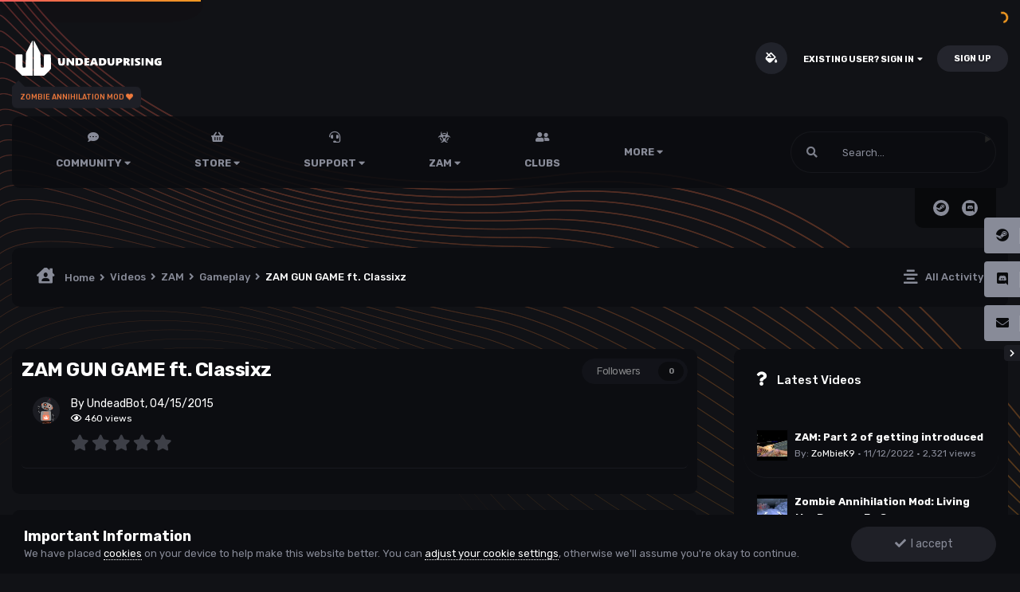

--- FILE ---
content_type: text/html;charset=UTF-8
request_url: https://undeaduprising.net/videos/view-224-zam-gun-game-ft-classixz/
body_size: 15862
content:
<!DOCTYPE html>
<html lang="en-US" dir="ltr" class="theme--dark" >
	<head>
		<meta charset="utf-8">
        
            

<!-- IPS Data Layer Start -->
<script>
    /* IPS Configuration */
    const IpsDataLayerConfig = {"_events":{"account_login":{"enabled":true,"formatted_name":"account_login"},"account_logout":{"enabled":true,"formatted_name":"account_logout"},"account_register":{"enabled":true,"formatted_name":"account_register"},"content_comment":{"enabled":true,"formatted_name":"content_comment"},"content_create":{"enabled":true,"formatted_name":"content_create"},"content_react":{"enabled":true,"formatted_name":"content_react"},"content_view":{"enabled":true,"formatted_name":"content_view"},"search":{"enabled":true,"formatted_name":"search"}},"_properties":{"content_container_url":{"event_keys":["content_*","filter_*","sort","file_download"],"pii":false,"formatted_name":"content_container_url","enabled":true,"type":"string","page_level":true},"content_id":{"event_keys":["content_*","file_download"],"pii":false,"formatted_name":"content_id","enabled":true,"type":"number","page_level":true},"author_name":{"event_keys":["content_*","social_reply","file_download"],"pii":true,"formatted_name":"author_name","enabled":true,"type":"string","page_level":true},"content_title":{"event_keys":["content_*","file_download"],"pii":true,"formatted_name":"content_title","enabled":true,"type":"string","page_level":true},"content_url":{"event_keys":["content_*","file_download"],"pii":false,"formatted_name":"content_url","enabled":true,"type":"string","page_level":true},"author_id":{"event_keys":["content_*","social_reply","file_download"],"pii":true,"formatted_name":"author_id","enabled":true,"type":"number | string","replace_with_sso":true,"page_level":true},"comment_type":{"event_keys":["content_comment","content_react","content_quote"],"pii":false,"formatted_name":"comment_type","enabled":true,"type":"string","page_level":false},"comment_url":{"event_keys":["content_comment","content_react","content_quote"],"pii":false,"formatted_name":"comment_url","enabled":true,"type":"string","page_level":false},"community_area":{"event_keys":["filter_*","sort"],"pii":false,"formatted_name":"community_area","enabled":true,"type":"string","page_level":true},"content_age":{"event_keys":["content_*","file_download"],"pii":false,"formatted_name":"content_age","enabled":true,"type":"number","page_level":true},"content_area":{"event_keys":["content_*","filter_*","sort","file_download"],"pii":false,"formatted_name":"content_area","enabled":true,"type":"string","page_level":true},"content_container_id":{"event_keys":["content_*","filter_*","sort","file_download"],"pii":false,"formatted_name":"content_container_id","enabled":true,"type":"number","page_level":true},"content_container_name":{"event_keys":["content_*","filter_*","sort","file_download"],"pii":false,"formatted_name":"content_container_name","enabled":true,"type":"string","page_level":true},"content_container_path":{"event_keys":["content_*"],"pii":false,"formatted_name":"content_container_path","enabled":true,"type":"array","page_level":true,"default":[]},"content_container_type":{"event_keys":["content_*","filter_*","sort","file_download"],"pii":false,"formatted_name":"content_container_type","enabled":true,"type":"string","page_level":true},"content_type":{"event_keys":["content_*","filter_*","sort","file_download"],"pii":false,"formatted_name":"content_type","enabled":true,"type":"string","page_level":true},"file_name":{"event_keys":["file_download"],"pii":false,"formatted_name":"file_name","enabled":true,"type":"string","page_level":false},"ips_time":{"event_keys":["*"],"pii":false,"formatted_name":"ips_time","enabled":true,"type":"number","page_level":true},"page_number":{"event_keys":["content_view","query","filter","sort"],"pii":false,"formatted_name":"page_number","enabled":true,"type":"number","page_level":true},"comment_id":{"event_keys":["content_comment","content_react","content_quote"],"pii":false,"formatted_name":"comment_id","enabled":true,"type":"number","page_level":false},"logged_in":{"event_keys":[],"pii":false,"formatted_name":"logged_in","enabled":true,"type":"number","page_level":true},"logged_in_time":{"event_keys":[],"pii":false,"formatted_name":"logged_in_time","enabled":true,"type":"number","page_level":true},"member_group":{"event_keys":[],"pii":false,"formatted_name":"member_group","enabled":true,"type":"string","page_level":true},"member_group_id":{"event_keys":[],"pii":false,"formatted_name":"member_group_id","enabled":true,"type":"number","page_level":true},"member_id":{"event_keys":[],"pii":true,"formatted_name":"member_id","enabled":true,"type":"number | string","page_level":true,"replace_with_sso":true},"member_name":{"event_keys":[],"pii":true,"formatted_name":"member_name","enabled":true,"type":"string","page_level":true},"profile_group":{"event_keys":["social_*"],"pii":false,"formatted_name":"profile_group","enabled":true,"type":"string","page_level":true},"profile_group_id":{"event_keys":["social_*"],"pii":false,"formatted_name":"profile_group_id","enabled":true,"type":"number","page_level":true},"profile_id":{"event_keys":["social_*"],"pii":true,"formatted_name":"profile_id","enabled":true,"type":"number | string","page_level":true,"replace_with_sso":true},"profile_name":{"event_keys":["social_*"],"pii":true,"formatted_name":"profile_name","enabled":true,"type":"string","page_level":true},"reaction_type":{"event_keys":["content_react"],"pii":false,"formatted_name":"reaction_type","enabled":true,"type":"string","page_level":false},"sort_by":{"event_keys":["*sort"],"pii":false,"formatted_name":"sort_by","enabled":true,"type":"string","page_level":true},"sort_direction":{"event_keys":["*sort"],"pii":false,"formatted_name":"sort_direction","enabled":true,"type":"string","page_level":true},"view_location":{"event_keys":["*_view"],"pii":false,"formatted_name":"view_location","enabled":true,"type":"string","page_level":true,"default":"page"},"query":{"event_keys":["search"],"pii":false,"formatted_name":"query","enabled":true,"type":"string","page_level":false},"filter_title":{"event_keys":["filter_*"],"pii":false,"formatted_name":"filter_title","enabled":true,"type":"string","page_level":false},"ips_key":{"event_keys":["*"],"pii":false,"formatted_name":"ips_key","enabled":true,"type":"string","page_level":true}},"_pii":true,"_pii_groups":[["author_id","author_name"],["member_id","member_name"],["profile_id","profile_name"]]};

    /* IPS Context */
    const IpsDataLayerContext = {"content_container_url":"https:\/\/undeaduprising.net\/videos\/category\/2-gameplay\/","content_id":224,"author_name":null,"content_title":"ZAM GUN GAME ft. Classixz","content_url":"https:\/\/undeaduprising.net\/videos\/view-224-zam-gun-game-ft-classixz\/","author_id":null,"community_area":"Videos","content_age":3937,"content_area":"Videos","content_container_id":2,"content_container_name":"Gameplay","content_container_path":[{"type":"module__videos_categories","id":1,"name":"ZAM"},{"type":"module__videos_categories","id":2,"name":"Gameplay"}],"content_container_type":"module__videos_categories","content_type":"ideos","ips_time":null,"page_number":null,"logged_in":0,"logged_in_time":null,"member_group":"Guests","member_group_id":2,"member_id":null,"member_name":null,"profile_group":null,"profile_group_id":null,"profile_id":null,"profile_name":null,"sort_by":null,"sort_direction":null,"view_location":"page","ips_key":null};

    /* IPS Events */
    const IpsDataLayerEvents = [{"_key":"content_view","_properties":{"content_container_url":"https:\/\/undeaduprising.net\/videos\/category\/2-gameplay\/","content_id":224,"author_name":null,"content_title":"ZAM GUN GAME ft. Classixz","content_url":"https:\/\/undeaduprising.net\/videos\/view-224-zam-gun-game-ft-classixz\/","content_age":3937,"content_area":"Videos","content_container_id":2,"content_container_name":"Gameplay","content_container_path":[{"type":"module__videos_categories","id":1,"name":"ZAM"},{"type":"module__videos_categories","id":2,"name":"Gameplay"}],"content_container_type":"module__videos_categories","content_type":"ideos","author_id":null,"ips_time":1769217946}}];
</script>


<!-- Handlers -->

<!-- Initializers -->
<script> let initcodegtm = context => { if ( !(context instanceof Object) ) { return; } /* Set the key and time */ let ips_time = IpsDataLayerConfig._properties.ips_time.enabled ? IpsDataLayerConfig._properties.ips_time.formatted_name : false; let ips_key = IpsDataLayerConfig._properties.ips_key.enabled ? IpsDataLayerConfig._properties.ips_key.formatted_name : false; if ( ips_time ) { context[ips_time] = Math.floor( Date.now() / 1000 ); } if ( ips_key ) { let s = i => { return Math.floor((1 + Math.random()) * Math.pow(16, i)) .toString(16) .substring(1); }; let mt = Date.now(); let sec = Math.floor(mt / 1000); let secString = sec.toString(16); secString = secString.substring( secString.length - 8 ); let ms = ( mt - ( sec * 1000 ) ) * 1000; /* milliseconds*/ let msString = (ms + 0x100000).toString(16).substring(1); let randomId = secString + msString + s(1) + '.' + s(4) + s(4); context[ips_key] = randomId; } for ( let i in context ) { if ( context[i] === null ) { context[i] = undefined; } } try { if (context instanceof Object) { window.dataLayer = window.dataLayer || []; window.dataLayer.push(context); return; } Debug.log( 'Invalid Data Layer Context: The IPS GTM Data Layer Initializer failed because the context wasn\'t an Object' ); } catch (e) { Debug.error('Bad Data Layer Initializer: Event initializer failed!'); } }; initcodegtm(IpsDataLayerContext || {}); </script>
<!-- END Initializers -->

<!-- Head Snippets -->

<!-- Google Tag Manager -->
<script>(function(w,d,s,l,i){w[l]=w[l]||[];w[l].push({'gtm.start':
new Date().getTime(),event:'gtm.js'});var f=d.getElementsByTagName(s)[0],
j=d.createElement(s),dl=l!='dataLayer'?'&l='+l:'';j.async=true;j.src=
'https://www.googletagmanager.com/gtm.js?id='+i+dl;f.parentNode.insertBefore(j,f);
})(window,document,'script','dataLayer','GTM-NH75BT2');</script>
<!-- End Google Tag Manager -->

<!-- END Head Snippets -->

<!-- Event Callbacks -->
<script>
const IpsDataLayerEventHandlers = [
    ( () => _event => { try { if ( (_event._properties instanceof Object) && (typeof _event._key === 'string')) { window.dataLayer = window.dataLayer || []; let properties = {}; for ( let pKey in _event._properties ) { properties[_event._key + '.' + pKey] = _event._properties[pKey]; } window.dataLayer.push( { ...properties, 'event': _event._key } ); return; } Debug.log( 'Invalid Data Layer Event: An event wasn\'t processed by the IPS GTM Data Layer Handler. The event\'s _key has to be a string, and its _properties has to be an Object.' ); } catch (e) { Debug.error( e ); } } )
];
</script>
<!-- END Event Callbacks -->

<!-- Properties Callbacks -->
<script>
const IpsDataLayerPropertiesHandlers = [
    ( () => _properties => { try { if ( _properties instanceof Object ) { delete _properties.event; /* this cannot be set since this handler is NOT for adding GTM events*/ window.dataLayer = window.dataLayer || []; window.dataLayer.push( _properties ); } } catch (e) { Debug.error( e ); } } )
];
</script>
<!-- END Properties Callbacks -->

<!-- END Handlers -->

<!-- IPS Data Layer End -->
        
		<title>Undead Uprising</title>
	
	
		<meta name="msapplication-TileImage" content="https://undeaduprising.net/uploads/favicons/mstile-310x150.png?v=b98d72b34c"><meta name="msapplication-TileImage" content="https://undeaduprising.net/uploads/favicons/mstile-310x310.png?v=b98d72b34c"><meta name="msapplication-TileImage" content="https://undeaduprising.net/uploads/favicons/mstile-70x70.png?v=b98d72b34c"><meta name="msapplication-TileImage" content="https://undeaduprising.net/uploads/favicons/mstile-150x150.png?v=b98d72b34c"><meta name="msapplication-TileImage" content="https://undeaduprising.net/uploads/favicons/mstile-144x144.png?v=b98d72b34c"><link rel="apple-touch-icon" sizes="180x180" href="https://undeaduprising.net/uploads/favicons/apple-touch-icon-precomposed.png?v=b98d72b34c"><link rel="apple-touch-icon" sizes="180x180" href="https://undeaduprising.net/uploads/favicons/apple-touch-icon-180x180.png?v=b98d72b34c"><link rel="apple-touch-icon" sizes="180x180" href="https://undeaduprising.net/uploads/favicons/apple-touch-icon.png?v=b98d72b34c"><link rel="apple-touch-icon" sizes="152x152" href="https://undeaduprising.net/uploads/favicons/apple-touch-icon-152x152.png?v=b98d72b34c"><link rel="apple-touch-icon" sizes="120x120" href="https://undeaduprising.net/uploads/favicons/apple-touch-icon-120x120.png?v=b98d72b34c"><link rel="apple-touch-icon" sizes="144x144" href="https://undeaduprising.net/uploads/favicons/apple-touch-icon-144x144.png?v=b98d72b34c"><link rel="apple-touch-icon" sizes="114x114" href="https://undeaduprising.net/uploads/favicons/apple-touch-icon-114x114.png?v=b98d72b34c"><link rel="apple-touch-icon" sizes="76x76" href="https://undeaduprising.net/uploads/favicons/apple-touch-icon-76x76.png?v=b98d72b34c"><link rel="apple-touch-icon" sizes="57x57" href="https://undeaduprising.net/uploads/favicons/apple-touch-icon-57x57.png?v=b98d72b34c"><link rel="apple-touch-icon" sizes="60x60" href="https://undeaduprising.net/uploads/favicons/apple-touch-icon-60x60.png?v=b98d72b34c"><link rel="apple-touch-icon" sizes="72x72" href="https://undeaduprising.net/uploads/favicons/apple-touch-icon-72x72.png?v=b98d72b34c"><link rel="icon" type="image/png" href="https://undeaduprising.net/uploads/favicons/android-chrome-192x192.png?v=b98d72b34c" sizes="192x192"><link rel="icon" type="image/png" href="https://undeaduprising.net/uploads/favicons/favicon-96x96.png?v=b98d72b34c" sizes="96x96"><link rel="icon" type="image/png" href="https://undeaduprising.net/uploads/favicons/favicon-32x32.png?v=b98d72b34c" sizes="32x32"><link rel="icon" type="image/png" href="https://undeaduprising.net/uploads/favicons/favicon-16x16.png?v=b98d72b34c" sizes="16x16"><link rel='manifest' href='https://undeaduprising.net/uploads/favicons/manifest.json'><meta name='theme-color' content='#cb1f36'><meta name='msapplication-config' content='https://undeaduprising.net/uploads/favicons/browserconfig.xml'><meta name='msapplication-TileColor' content='#b91d47'>
	

		
			<!-- Google tag (gtag.js) -->
<script async src="https://www.googletagmanager.com/gtag/js?id=384730917"></script>
<script>
  window.dataLayer = window.dataLayer || [];
  function gtag(){dataLayer.push(arguments);}
  gtag('js', new Date());

  gtag('config', '384730917');
</script>

		
		
		
		

	<meta name="viewport" content="width=device-width, initial-scale=1">



	<meta name="twitter:card" content="summary_large_image" />


	
		<meta name="twitter:site" content="@classixz" />
	


	
		
			
				<meta property="og:title" content="Undead Uprising">
			
		
	

	
		
			
				<meta property="og:type" content="website">
			
		
	

	
		
			
				<meta property="og:url" content="https://undeaduprising.net/forums/">
			
		
	

	
		
			
				<meta name="description" content="Undead Uprising is a network of community game servers founded by Classixz &amp; Griggzor.">
			
		
	

	
		
			
				<meta property="og:description" content="Undead Uprising is a network of community game servers founded by Classixz &amp; Griggzor.">
			
		
	

	
		
			
				<meta property="og:updated_time" content="2015-04-15T00:44:23Z">
			
		
	

	
		
			
				<meta property="og:image" content="https://undeaduprising.net/uploads/monthly_2022_12/videothumb_1669967106.thumb.png.3b971ef1358a6dc5328029e229c52ca5.png">
			
		
	

	
		
			
				<meta name="meta_imagesrc" content="https://undeaduprising.net/uploads/monthly_2022_12/videothumb_1669967106.thumb.png.3b971ef1358a6dc5328029e229c52ca5.png">
			
		
	

	
		
			
				<meta property="og:image:width" content="398">
			
		
	

	
		
			
				<meta property="og:image:height" content="224">
			
		
	

	
		
			
				<meta property="og:video" content="https://www.youtube.com/watch?v=q3S3rtAS_8o">
			
		
	

	
		
			
				<meta property="og:video:url" content="https://www.youtube.com/watch?v=q3S3rtAS_8o">
			
		
	

	
		
			
				<meta property="og:video:type" content="application/x-shockwave-flash">
			
		
	

	
		
			
				<meta property="og:video:width" content="398">
			
		
	

	
		
			
				<meta property="og:video:height" content="224">
			
		
	

	
		
			
				<meta name="medium" content="video">
			
		
	

	
		
			
				<meta property="og:site_name" content="Undead Uprising">
			
		
	

	
		
			
				<meta property="og:locale" content="en_US">
			
		
	

	
		
			
				<meta property="og:keywords" content="call of duty black ops, world war 2, cod world war2 mod, cod ww2 mod, cod wwii mod, black ops 1, cod bo, cod bo3, zam, undeaduprising, uu, uu clan, uu zam, zombie annihilation mod, zombie annihilation, zombie mod, cod zombie mod, zombie infected mod, cod4, mw1, bo1, mod tools">
			
		
	

	
		
			
				<meta name="keywords" content="call of duty black ops, world war 2, cod world war2 mod, cod ww2 mod, cod wwii mod, black ops 1, cod bo, cod bo3, zam, undeaduprising, uu, uu clan, uu zam, zombie annihilation mod, zombie annihilation, zombie mod, cod zombie mod, zombie infected mod, cod4, mw1, bo1, mod tools">
			
		
	


	
		<link rel="canonical" href="https://undeaduprising.net/videos/view-224-zam-gun-game-ft-classixz/" />
	




<link rel="manifest" href="https://undeaduprising.net/manifest.webmanifest/">
<meta name="msapplication-config" content="https://undeaduprising.net/browserconfig.xml/">
<meta name="msapplication-starturl" content="/">
<meta name="application-name" content="UndeadUprising">
<meta name="apple-mobile-web-app-title" content="UndeadUprising">

	<meta name="theme-color" content="#ffffff">






	

	
		
			<link rel="icon" sizes="36x36" href="https://undeaduprising.net/uploads/monthly_2023_07/android-chrome-36x36.png">
		
	

	
		
			<link rel="icon" sizes="48x48" href="https://undeaduprising.net/uploads/monthly_2023_07/android-chrome-48x48.png">
		
	

	
		
			<link rel="icon" sizes="72x72" href="https://undeaduprising.net/uploads/monthly_2023_07/android-chrome-72x72.png">
		
	

	
		
			<link rel="icon" sizes="96x96" href="https://undeaduprising.net/uploads/monthly_2023_07/android-chrome-96x96.png">
		
	

	
		
			<link rel="icon" sizes="144x144" href="https://undeaduprising.net/uploads/monthly_2023_07/android-chrome-144x144.png">
		
	

	
		
			<link rel="icon" sizes="192x192" href="https://undeaduprising.net/uploads/monthly_2023_07/android-chrome-192x192.png">
		
	

	
		
			<link rel="icon" sizes="256x256" href="https://undeaduprising.net/uploads/monthly_2023_07/android-chrome-256x256.png">
		
	

	
		
			<link rel="icon" sizes="384x384" href="https://undeaduprising.net/uploads/monthly_2023_07/android-chrome-384x384.png">
		
	

	
		
			<link rel="icon" sizes="512x512" href="https://undeaduprising.net/uploads/monthly_2023_07/android-chrome-512x512.png">
		
	

	
		
			<meta name="msapplication-square70x70logo" content="https://undeaduprising.net/uploads/monthly_2023_07/msapplication-square70x70logo.png"/>
		
	

	
		
			<meta name="msapplication-TileImage" content="https://undeaduprising.net/uploads/monthly_2023_07/msapplication-TileImage.png"/>
		
	

	
		
			<meta name="msapplication-square150x150logo" content="https://undeaduprising.net/uploads/monthly_2023_07/msapplication-square150x150logo.png"/>
		
	

	
		
			<meta name="msapplication-wide310x150logo" content="https://undeaduprising.net/uploads/monthly_2023_07/msapplication-wide310x150logo.png"/>
		
	

	
		
			<meta name="msapplication-square310x310logo" content="https://undeaduprising.net/uploads/monthly_2023_07/msapplication-square310x310logo.png"/>
		
	

	
		
			
				<link rel="apple-touch-icon" href="https://undeaduprising.net/uploads/monthly_2023_07/apple-touch-icon-57x57.png">
			
		
	

	
		
			
				<link rel="apple-touch-icon" sizes="60x60" href="https://undeaduprising.net/uploads/monthly_2023_07/apple-touch-icon-60x60.png">
			
		
	

	
		
			
				<link rel="apple-touch-icon" sizes="72x72" href="https://undeaduprising.net/uploads/monthly_2023_07/apple-touch-icon-72x72.png">
			
		
	

	
		
			
				<link rel="apple-touch-icon" sizes="76x76" href="https://undeaduprising.net/uploads/monthly_2023_07/apple-touch-icon-76x76.png">
			
		
	

	
		
			
				<link rel="apple-touch-icon" sizes="114x114" href="https://undeaduprising.net/uploads/monthly_2023_07/apple-touch-icon-114x114.png">
			
		
	

	
		
			
				<link rel="apple-touch-icon" sizes="120x120" href="https://undeaduprising.net/uploads/monthly_2023_07/apple-touch-icon-120x120.png">
			
		
	

	
		
			
				<link rel="apple-touch-icon" sizes="144x144" href="https://undeaduprising.net/uploads/monthly_2023_07/apple-touch-icon-144x144.png">
			
		
	

	
		
			
				<link rel="apple-touch-icon" sizes="152x152" href="https://undeaduprising.net/uploads/monthly_2023_07/apple-touch-icon-152x152.png">
			
		
	

	
		
			
				<link rel="apple-touch-icon" sizes="180x180" href="https://undeaduprising.net/uploads/monthly_2023_07/apple-touch-icon-180x180.png">
			
		
	




	<meta name="mobile-web-app-capable" content="yes">
	<meta name="apple-touch-fullscreen" content="yes">
	<meta name="apple-mobile-web-app-capable" content="yes">

	
		
	


<link rel="preload" href="//undeaduprising.net/applications/core/interface/font/fontawesome-webfont.woff2?v=4.7.0" as="font" crossorigin="anonymous">
		




	<link rel='stylesheet' href='https://undeaduprising.net/uploads/css_built_34/341e4a57816af3ba440d891ca87450ff_framework.css?v=4e52a1ea3c1766090145' media='all'>

	<link rel='stylesheet' href='https://undeaduprising.net/uploads/css_built_34/05e81b71abe4f22d6eb8d1a929494829_responsive.css?v=4e52a1ea3c1766090145' media='all'>

	<link rel='stylesheet' href='https://undeaduprising.net/uploads/css_built_34/79bfb05544daeca4ec6d8979c07ae88e_button.css?v=4e52a1ea3c1766090145' media='all'>

	<link rel='stylesheet' href='https://undeaduprising.net/uploads/css_built_34/90eb5adf50a8c640f633d47fd7eb1778_core.css?v=4e52a1ea3c1766090145' media='all'>

	<link rel='stylesheet' href='https://undeaduprising.net/uploads/css_built_34/5a0da001ccc2200dc5625c3f3934497d_core_responsive.css?v=4e52a1ea3c1766090145' media='all'>

	<link rel='stylesheet' href='https://undeaduprising.net/uploads/css_built_34/ec0c06d47f161faa24112e8cbf0665bc_chatbox.css?v=4e52a1ea3c1766090145' media='all'>

	<link rel='stylesheet' href='https://undeaduprising.net/uploads/css_built_34/7626bc9ffdb42cf431938d8ed0cb3782_videos.css?v=4e52a1ea3c1766090145' media='all'>





<link rel='stylesheet' href='https://undeaduprising.net/uploads/css_built_34/258adbb6e4f3e83cd3b355f84e3fa002_custom.css?v=4e52a1ea3c1766090145' media='all'>




        
		
		

	
	<link rel='shortcut icon' href='https://undeaduprising.net/uploads/monthly_2022_11/uu_logo.png' type="image/png">

        
<!-- (CB) Nexxe ( Fontawesome ) -->
<link rel="stylesheet" href="https://use.fontawesome.com/releases/v5.14.0/css/all.css">
<link rel="stylesheet" href="https://use.fontawesome.com/releases/v5.14.0/css/v4-shims.css">

<!-- (CB) Nexxe ( Google Fonts ) -->
<link href="https://fonts.googleapis.com/css2?family=Rubik:ital,wght@0,300;0,400;0,500;0,700;0,900;1,300;1,400;1,500;1,700;1,900&display=swap" rel="stylesheet">
	</head>
	<body class="ipsApp ipsApp_front ipsJS_none ipsClearfix" data-controller="core.front.core.app,core.front.core.dataLayer"  data-message=""  data-pageapp="videos" data-pagelocation="front" data-pagemodule="videos" data-pagecontroller="view" data-pageid="224"   >
		
        

        
            

<!-- IPS Data Body Start -->

<!-- Handlers -->

<!-- Google Tag Manager (noscript) -->
<noscript><iframe src="https://www.googletagmanager.com/ns.html?id=GTM-NH75BT2"
height="0" width="0" style="display:none;visibility:hidden"></iframe></noscript>
<!-- End Google Tag Manager (noscript) -->

<!-- END Handlers -->

<!-- IPS Data Layer Body End -->
        

		  <a href="#ipsLayout_mainArea" class="ipsHide" title="Go to main content on this page" accesskey="m">Jump to content</a>
			

            
<ul id='elMobileNav' class='ipsResponsive_hideDesktop' data-controller='core.front.core.mobileNav'>
    
		
			
			
				
				
			
				
				
			
				
					<li id='elMobileBreadcrumb'>
						<a href='https://undeaduprising.net/videos/category/2-gameplay/'>
							<span>Gameplay</span>
						</a>
					</li>
				
				
			
				
				
			
		
	
  
	
	<li >
		<a data-action="defaultStream" href='https://undeaduprising.net/discover/'><i class="fa fa-newspaper-o" aria-hidden="true"></i></a>
	</li>

	

	
		<li class='ipsJS_show'>
			<a href='https://undeaduprising.net/search/'><i class='fa fa-search'></i></a>
		</li>
	
    
<ul class='ipsMobileHamburger ipsList_reset ipsResponsive_hideDesktop'>
	<li data-ipsDrawer data-ipsDrawer-drawerElem='#elMobileDrawer'>
		<a href='#'>
			
			
				
			
			
			
			<i class='fa fa-navicon'></i>
		</a>
	</li>
</ul>
</ul>
			<div id="ipsLayout_header" class="ipsClearfix">
                

				<header>
					<div class="ipsLayout_container">
					</div>
				</header>
			</div>
            <div id="cb-nexxe__topbar">
                <div class="ipsLayout_container">
                   
<div id='cb-nexxe__header'>
   <div class='cb-nexxe__header--logo'>
      <div class='cb-nexxe__header__logo--content hvr-forward'>
         

   
   <a href='https://undeaduprising.net/' id='elLogo' accesskey='1'>
     <img src="https://undeaduprising.net/uploads/monthly_2022_12/UU_TXT-Black_svg.62e659e808865b810e164248de68bf61.svg" class='logo__light' alt='UndeadUprising'>
     <img src="https://undeaduprising.net/uploads/monthly_2022_12/UU_TXT-White_svg.536b8d665be632bed8503f2a5729ed53.svg" class='logo__dark' alt='UndeadUprising'>
   </a>
   <span class='cb-nexxe__header__logo--descritpion u_409'>Zombie Annihilation Mod  <i class="fas fa-heart"></i></span>


      </div>
   </div>
   
      <div class='cb-nexxe__header--userpanel'>
        <div class='cb--nexxe__switch--color'><input id='switch__color' type="checkbox" data-ipstooltip="" _title="Change color" data-toggle-theme></div>
        

	<ul id="elUserNav" class="ipsList_inline cSignedOut ipsResponsive_showDesktop">
		
		
	


	<li class='cUserNav_icon ipsHide' id='elCart_container'></li>
	<li class='elUserNav_sep ipsHide' id='elCart_sep'></li>

<li id="elSignInLink">
			<a href="https://undeaduprising.net/login/" data-ipsmenu-closeonclick="false" data-ipsmenu id="elUserSignIn">
				Existing user? Sign In  <i class="fa fa-caret-down"></i>
			</a>
			
<div id='elUserSignIn_menu' class='ipsMenu ipsMenu_auto ipsHide'>
	<form accept-charset='utf-8' method='post' action='https://undeaduprising.net/login/'>
		<input type="hidden" name="csrfKey" value="a890df4a6184db19e94e229394c30d42">
		<input type="hidden" name="ref" value="aHR0cHM6Ly91bmRlYWR1cHJpc2luZy5uZXQvdmlkZW9zL3ZpZXctMjI0LXphbS1ndW4tZ2FtZS1mdC1jbGFzc2l4ei8=">
		<div data-role="loginForm">
			
			
			
				<div class='ipsColumns ipsColumns_noSpacing'>
					<div class='ipsColumn ipsColumn_wide' id='elUserSignIn_internal'>
						
<div class="ipsPad ipsForm ipsForm_vertical">
	<h4 class="ipsType_sectionHead">Sign In</h4>
	<br><br>
	<ul class='ipsList_reset'>
		<li class="ipsFieldRow ipsFieldRow_noLabel ipsFieldRow_fullWidth">
			
			
				<input type="text" placeholder="Display Name or Email Address" name="auth" autocomplete="email">
			
		</li>
		<li class="ipsFieldRow ipsFieldRow_noLabel ipsFieldRow_fullWidth">
			<input type="password" placeholder="Password" name="password" autocomplete="current-password">
		</li>
		<li class="ipsFieldRow ipsFieldRow_checkbox ipsClearfix">
			<span class="ipsCustomInput">
				<input type="checkbox" name="remember_me" id="remember_me_checkbox" value="1" checked aria-checked="true">
				<span></span>
			</span>
			<div class="ipsFieldRow_content">
				<label class="ipsFieldRow_label" for="remember_me_checkbox">Remember me</label>
				<span class="ipsFieldRow_desc">Not recommended on shared computers</span>
			</div>
		</li>
		<li class="ipsFieldRow ipsFieldRow_fullWidth">
			<button type="submit" name="_processLogin" value="usernamepassword" class="ipsButton ipsButton_primary ipsButton_small" id="elSignIn_submit">Sign In</button>
			
				<p class="ipsType_right ipsType_small">
					
						<a href='https://undeaduprising.net/lostpassword/' data-ipsDialog data-ipsDialog-title='Forgot your password?'>
					
					Forgot your password?</a>
				</p>
			
		</li>
	</ul>
</div>
					</div>
					<div class='ipsColumn ipsColumn_wide'>
						<div class='ipsPadding' id='elUserSignIn_external'>
							<div class='ipsAreaBackground_light ipsPadding:half'>
								
									<p class='ipsType_reset ipsType_small ipsType_center'><strong>Or sign in with one of these services</strong></p>
								
								
									<div class='ipsType_center ipsMargin_top:half'>
										

<button type="submit" name="_processLogin" value="10" class='ipsButton ipsButton_verySmall ipsButton_fullWidth ipsSocial ' style="background-color: #171a21">
	
		<span class='ipsSocial_icon'>
			
				<i class='fa fa-steam'></i>
			
		</span>
		<span class='ipsSocial_text'>Sign in with Steam</span>
	
</button>
									</div>
								
									<div class='ipsType_center ipsMargin_top:half'>
										

<button type="submit" name="_processLogin" value="8" class='ipsButton ipsButton_verySmall ipsButton_fullWidth ipsSocial ipsSocial_twitter' style="background-color: #00abf0">
	
		<span class='ipsSocial_icon'>
			
				<i class='fa fa-twitter'></i>
			
		</span>
		<span class='ipsSocial_text'>Sign in with Twitter</span>
	
</button>
									</div>
								
									<div class='ipsType_center ipsMargin_top:half'>
										

<button type="submit" name="_processLogin" value="12" class='ipsButton ipsButton_verySmall ipsButton_fullWidth ipsSocial brilliantdiscord_discordButton' style="background-color: #7289DA">
	
		<span class='ipsSocial_icon'>
			
				<i class='fa fa-user-o bdi-fa-fab-discord'></i>
			
		</span>
		<span class='ipsSocial_text'>Login with Discord</span>
	
</button>
									</div>
								
							</div>
						</div>
					</div>
				</div>
			
		</div>
	</form>
</div>
		</li>
		
			<li>
				
					<a href="https://undeaduprising.net/register/" data-ipsdialog data-ipsdialog-size="narrow" data-ipsdialog-title="Sign Up"  id="elRegisterButton" class="ipsButton ipsButton_normal ipsButton_primary">Sign Up</a>
				
			</li>
		
	</ul>

      </div>
   
</div>
                </div>
            </div>
            

    
    <div id='cb-nexxe__menu'>
    <div class='ipsLayout_container'>
	<nav data-controller='core.front.core.navBar' class=' ipsResponsive_showDesktop'>
		<div class='ipsNavBar_primary ipsLayout_container '>
			<ul data-role="primaryNavBar" class='ipsClearfix'>
				



	
		
		
		<li  id='elNavSecondary_105' data-role="navBarItem" data-navApp="core" data-navExt="Menu">
			
			
				<a href="#" id="elNavigation_105" data-ipsMenu data-ipsMenu-appendTo='#elNavSecondary_105' data-ipsMenu-activeClass='ipsNavActive_menu' data-navItem-id="105" >
					Community <i class="fa fa-caret-down"></i>
				</a>
				<ul id="elNavigation_105_menu" class="ipsMenu ipsMenu_auto ipsHide">
					


	
		
			<li class='ipsMenu_item' >
				<a href='https://undeaduprising.net/discover/' >
					All Activity
				</a>
			</li>
		
	

	

	

	

	
		
			<li class='ipsMenu_item' >
				<a href='https://undeaduprising.net' >
					Forums
				</a>
			</li>
		
	

	
		
			<li class='ipsMenu_item' >
				<a href='https://undeaduprising.net/ourpicks/' >
					Our Picks
				</a>
			</li>
		
	

	
		
			<li class='ipsMenu_item' >
				<a href='https://undeaduprising.net/online/' >
					Online Users
				</a>
			</li>
		
	

	
		
			<li class='ipsMenu_item' >
				<a href='https://undeaduprising.net/search/' >
					Search
				</a>
			</li>
		
	

	
		
			<li class='ipsMenu_item' >
				<a href='https://undeaduprising.net/calendar/' >
					Calendar
				</a>
			</li>
		
	

	
		
			<li class='ipsMenu_item' >
				<a href='https://undeaduprising.net/files/' >
					Downloads
				</a>
			</li>
		
	

	
		
			<li class='ipsMenu_item' >
				<a href='https://undeaduprising.net/bimchatbox/' >
					Chatbox
				</a>
			</li>
		
	

	
		
			<li class='ipsMenu_item' >
				<a href='https://undeaduprising.net/topmembers/' >
					Leaderboard
				</a>
			</li>
		
	


				</ul>
			
			
		</li>
	
	

	
		
		
		<li  id='elNavSecondary_122' data-role="navBarItem" data-navApp="core" data-navExt="Menu">
			
			
				<a href="#" id="elNavigation_122" data-ipsMenu data-ipsMenu-appendTo='#elNavSecondary_122' data-ipsMenu-activeClass='ipsNavActive_menu' data-navItem-id="122" >
					Store <i class="fa fa-caret-down"></i>
				</a>
				<ul id="elNavigation_122_menu" class="ipsMenu ipsMenu_auto ipsHide">
					


	
		
			<li class='ipsMenu_item' >
				<a href='https://undeaduprising.net/store/' >
					Store
				</a>
			</li>
		
	

	

	

	
		
			
			<li id='elNavigation_8e6e71ac9a3c8f0fb7392cc4749686bf' class='ipsMenu_item ipsMenu_subItems'>
				<a href=''>
                   My Details
				</a>
				<ul id='elNavigation_8e6e71ac9a3c8f0fb7392cc4749686bf_menu' class='ipsMenu ipsMenu_auto ipsHide'>
					


	

	

	

	

	

	


				</ul>
			</li>
		
	

	
		
			<li class='ipsMenu_item' >
				<a href='https://undeaduprising.net/store/gift-cards/' >
					Gift Cards
				</a>
			</li>
		
	

	
		
			<li class='ipsMenu_item' >
				<a href='https://undeaduprising.net/subscriptions/' >
					Subscriptions
				</a>
			</li>
		
	


				</ul>
			
			
		</li>
	
	

	
		
		
		<li  id='elNavSecondary_140' data-role="navBarItem" data-navApp="core" data-navExt="Menu">
			
			
				<a href="#" id="elNavigation_140" data-ipsMenu data-ipsMenu-appendTo='#elNavSecondary_140' data-ipsMenu-activeClass='ipsNavActive_menu' data-navItem-id="140" >
					Support <i class="fa fa-caret-down"></i>
				</a>
				<ul id="elNavigation_140_menu" class="ipsMenu ipsMenu_auto ipsHide">
					


	

	
		
			<li class='ipsMenu_item' >
				<a href='https://undeaduprising.net/forum/81-ban-appeal/?do=add' >
					Ban Appeal
				</a>
			</li>
		
	

	
		
			<li class='ipsMenu_item' >
				<a href='https://undeaduprising.net/forum/82-report-player/' >
					Player Report
				</a>
			</li>
		
	

	
		
			<li class='ipsMenu_item' >
				<a href='https://undeaduprising.net/staff/' >
					Staff
				</a>
			</li>
		
	


				</ul>
			
			
		</li>
	
	

	
		
		
		<li  id='elNavSecondary_146' data-role="navBarItem" data-navApp="core" data-navExt="Menu">
			
			
				<a href="#" id="elNavigation_146" data-ipsMenu data-ipsMenu-appendTo='#elNavSecondary_146' data-ipsMenu-activeClass='ipsNavActive_menu' data-navItem-id="146" >
					ZAM <i class="fa fa-caret-down"></i>
				</a>
				<ul id="elNavigation_146_menu" class="ipsMenu ipsMenu_auto ipsHide">
					


	
		
			
			<li id='elNavigation_1888327dfaf32a8b765831d449a24291' class='ipsMenu_item ipsMenu_subItems'>
				<a href=''>
                   Store
				</a>
				<ul id='elNavigation_1888327dfaf32a8b765831d449a24291_menu' class='ipsMenu ipsMenu_auto ipsHide'>
					


	
		
			
			<li id='elNavigation_775b92016df3873516025adab71b29a4' class='ipsMenu_item ipsMenu_subItems'>
				<a href=''>
                   Ranks
				</a>
				<ul id='elNavigation_775b92016df3873516025adab71b29a4_menu' class='ipsMenu ipsMenu_auto ipsHide'>
					


	
		
			<li class='ipsMenu_item' >
				<a href='https://undeaduprising.net/store/product/2-vip/' >
					VIP
				</a>
			</li>
		
	

	
		
			<li class='ipsMenu_item' >
				<a href='https://undeaduprising.net/store/product/1-mvp/' >
					MVP
				</a>
			</li>
		
	

	
		
			<li class='ipsMenu_item' >
				<a href='https://undeaduprising.net/store/product/9-platinum-class/' >
					Platinum
				</a>
			</li>
		
	

	
		
			<li class='ipsMenu_item' >
				<a href='https://undeaduprising.net/store/product/21-gold-supporter/' >
					Gold Supporter
				</a>
			</li>
		
	


				</ul>
			</li>
		
	

	
		
			<li class='ipsMenu_item' >
				<a href='https://undeaduprising.net/store/?tab=12' >
					Skins
				</a>
			</li>
		
	

	
		
			<li class='ipsMenu_item' >
				<a href='https://undeaduprising.net/store/?tab=14' >
					XP Tokens
				</a>
			</li>
		
	

	
		
			<li class='ipsMenu_item' >
				<a href='https://undeaduprising.net/subscriptions/' >
					Subscriptions
				</a>
			</li>
		
	


				</ul>
			</li>
		
	

	
		
			
			<li id='elNavigation_c9fef8cd0b76a7f134b9a26567825a5e' class='ipsMenu_item ipsMenu_subItems'>
				<a href=''>
                   Stats
				</a>
				<ul id='elNavigation_c9fef8cd0b76a7f134b9a26567825a5e_menu' class='ipsMenu ipsMenu_auto ipsHide'>
					


	
		
			<li class='ipsMenu_item' >
				<a href='https://undeaduprising.net/prism/stats/my/' >
					My Stats
				</a>
			</li>
		
	

	
		
			<li class='ipsMenu_item' >
				<a href='https://undeaduprising.net/prism/stats/server/' >
					Server Stats
				</a>
			</li>
		
	

	
		
			<li class='ipsMenu_item' >
				<a href='https://undeaduprising.net/prism/stats/skill/' >
					Top Skilled Players
				</a>
			</li>
		
	

	
		
			<li class='ipsMenu_item' >
				<a href='https://undeaduprising.net/prism/stats/kills/' >
					Top Kills
				</a>
			</li>
		
	


				</ul>
			</li>
		
	

	
		
			
			<li id='elNavigation_713b11af8e6d8d52d20c12ced892790b' class='ipsMenu_item ipsMenu_subItems'>
				<a href=''>
                   Penalties
				</a>
				<ul id='elNavigation_713b11af8e6d8d52d20c12ced892790b_menu' class='ipsMenu ipsMenu_auto ipsHide'>
					


	
		
			<li class='ipsMenu_item' >
				<a href='https://undeaduprising.net/prism/bans/' >
					Active Bans
				</a>
			</li>
		
	

	
		
			<li class='ipsMenu_item' >
				<a href='https://undeaduprising.net/prism/notices/' >
					Notices
				</a>
			</li>
		
	

	
		
			<li class='ipsMenu_item' >
				<a href='https://undeaduprising.net/prism/rq/' >
					Rage Quits
				</a>
			</li>
		
	

	
		
			<li class='ipsMenu_item' >
				<a href='https://undeaduprising.net/forum/81-ban-appeal/?do=add' >
					Penalty Appeal
				</a>
			</li>
		
	


				</ul>
			</li>
		
	

	
		
			<li class='ipsMenu_item' >
				<a href='https://undeaduprising.net/forum/82-report-player/' >
					Report Player
				</a>
			</li>
		
	

	
		
			<li class='ipsMenu_item' >
				<a href='https://undeaduprising.net/forum/27-bug-report/?do=add' >
					Bug Report
				</a>
			</li>
		
	

	
		
			<li class='ipsMenu_item' >
				<a href='https://undeaduprising.net/search/?tags=ZAM%20BO1&amp;author=Classixz' >
					Changelog
				</a>
			</li>
		
	

	

	
		
			<li class='ipsMenu_item' >
				<a href='https://undeaduprising.net/staffapplications/' >
					Applications
				</a>
			</li>
		
	

	
		
			<li class='ipsMenu_item' >
				<a href='https://undeaduprising.net/clients/donations/' >
					Donations
				</a>
			</li>
		
	

	
		
			<li class='ipsMenu_item' >
				<a href='https://undeaduprising.net/network-status/' >
					Network Status
				</a>
			</li>
		
	


				</ul>
			
			
		</li>
	
	

	
	

	
		
		
		<li  id='elNavSecondary_84' data-role="navBarItem" data-navApp="core" data-navExt="Clubs">
			
			
				<a href="https://undeaduprising.net/clubs/"  data-navItem-id="84" >
					Clubs
				</a>
			
			
		</li>
	
	

	
		
		
		<li  id='elNavSecondary_102' data-role="navBarItem" data-navApp="taskmanager" data-navExt="Tasks">
			
			
				<a href="https://undeaduprising.net/tasks/"  data-navItem-id="102" >
					Tasks
				</a>
			
			
		</li>
	
	

	
		
		
			
		
		<li class='ipsNavBar_active' data-active id='elNavSecondary_103' data-role="navBarItem" data-navApp="videos" data-navExt="Videos">
			
			
				<a href="https://undeaduprising.net/videos/"  data-navItem-id="103" data-navDefault>
					Videos
				</a>
			
			
		</li>
	
	

	
		
		
		<li  id='elNavSecondary_176' data-role="navBarItem" data-navApp="blog" data-navExt="Blogs">
			
			
				<a href="https://undeaduprising.net/blogs/"  data-navItem-id="176" >
					Blogs
				</a>
			
			
		</li>
	
	


				<li class='ipsHide' id='elNavigationMore' data-role='navMore'>
					<a href='#' data-ipsMenu data-ipsMenu-appendTo='#elNavigationMore' id='elNavigationMore_dropdown'>More</a>
					<ul class='ipsNavBar_secondary ipsHide' data-role='secondaryNavBar'>
						<li class='ipsHide' id='elNavigationMore_more' data-role='navMore'>
							<a href='#' data-ipsMenu data-ipsMenu-appendTo='#elNavigationMore_more' id='elNavigationMore_more_dropdown'>More <i class='fa fa-caret-down'></i></a>
							<ul class='ipsHide ipsMenu ipsMenu_auto' id='elNavigationMore_more_dropdown_menu' data-role='moreDropdown'></ul>
						</li>
					</ul>
				</li>
			</ul>
            

	<div id="elSearchWrap">
		<div id='elSearch' class='' data-controller='core.front.core.quickSearch'>
			<form accept-charset='utf-8' action='//undeaduprising.net/search/?do=quicksearch' method='post'>
				
			</form>
		</div>
	</div>

		</div>
        
<div class='cb-nexxe__menu--right'>
   	<div id="elSearchWrapper">
		<div id='elSearch' data-controller="core.front.core.quickSearch">
			<form accept-charset='utf-8' action='//undeaduprising.net/search/?do=quicksearch' method='post'>
                <input type='search' id='elSearchField' placeholder='Search...' name='q' autocomplete='off' aria-label='Search'>
                <details class='cSearchFilter'>
                    <summary class='cSearchFilter__text'></summary>
                    <ul class='cSearchFilter__menu'>
                        
                        <li><label><input type="radio" name="type" value="all" ><span class='cSearchFilter__menuText'>Everywhere</span></label></li>
                        
                            
                                <li><label><input type="radio" name="type" value='contextual_{&quot;type&quot;:&quot;videos_video&quot;,&quot;nodes&quot;:2}' checked><span class='cSearchFilter__menuText'>This Category</span></label></li>
                            
                                <li><label><input type="radio" name="type" value='contextual_{&quot;type&quot;:&quot;videos_video&quot;,&quot;item&quot;:224}' checked><span class='cSearchFilter__menuText'>This Video</span></label></li>
                            
                        
                        
                            <li><label><input type="radio" name="type" value="core_statuses_status"><span class='cSearchFilter__menuText'>Status Updates</span></label></li>
                        
                            <li><label><input type="radio" name="type" value="forums_topic"><span class='cSearchFilter__menuText'>Topics</span></label></li>
                        
                            <li><label><input type="radio" name="type" value="nexus_package_item"><span class='cSearchFilter__menuText'>Products</span></label></li>
                        
                            <li><label><input type="radio" name="type" value="calendar_event"><span class='cSearchFilter__menuText'>Events</span></label></li>
                        
                            <li><label><input type="radio" name="type" value="downloads_file"><span class='cSearchFilter__menuText'>Files</span></label></li>
                        
                            <li><label><input type="radio" name="type" value="videos_video"><span class='cSearchFilter__menuText'>Videos</span></label></li>
                        
                            <li><label><input type="radio" name="type" value="staffappsystem_applicationrecord"><span class='cSearchFilter__menuText'>Positions</span></label></li>
                        
                            <li><label><input type="radio" name="type" value="blog_entry"><span class='cSearchFilter__menuText'>Blog Entries</span></label></li>
                        
                            <li><label><input type="radio" name="type" value="core_members"><span class='cSearchFilter__menuText'>Members</span></label></li>
                        
                    </ul>
                </details>
				<button class='cSearchSubmit' type="submit" aria-label='Search'><i class="fa fa-search"></i></button>
			</form>
		</div>
	</div>
   
   <div class='cb-nexxe__menu__right--social'>
      


<ul class='cb-nexxe__social-list social_menu'>
    
    
    
   
   <li class='steam'><a href="https://steamcommunity.com/groups/UUprising" data-ipstooltip="" _title="Steam" target="_blank"><i class="fab fa-steam"></i></a></li> 
   <li class='discord'><a href="https://undeaduprising.net/forums/discord/invite/general/" data-ipstooltip="" _title="Discord" target="_blank"><i class="fab fa-discord"></i></a></li> 
</ul>


   </div>
   
</div>
	</nav>
    </div>
    </div>
   

      
        






	




      
		<main id="ipsLayout_body" class="ipsLayout_container">
			<div id="ipsLayout_contentArea">
              	
<nav class='ipsBreadcrumb ipsBreadcrumb_top ipsFaded_withHover'>
	

	<ul class='ipsList_inline ipsPos_right'>
		
		<li >
			<a data-action="defaultStream" class='ipsType_light '  href='https://undeaduprising.net/discover/'><i class="fas fa-align-center"></i> <span>All Activity</span></a>
		</li>
		
	</ul>

	<ul data-role="breadcrumbList">
		<li>
			<a title="Home" href='https://undeaduprising.net/'>
				<span><i class="fas fa-house-user"></i> Home <i class='fa fa-angle-right'></i></span>
			</a>
		</li>
		
		
			<li>
				
					<a href='https://undeaduprising.net/videos/'>
						<span>Videos <i class='fa fa-angle-right' aria-hidden="true"></i></span>
					</a>
				
			</li>
		
			<li>
				
					<a href='https://undeaduprising.net/videos/category/1-zam/'>
						<span>ZAM <i class='fa fa-angle-right' aria-hidden="true"></i></span>
					</a>
				
			</li>
		
			<li>
				
					<a href='https://undeaduprising.net/videos/category/2-gameplay/'>
						<span>Gameplay <i class='fa fa-angle-right' aria-hidden="true"></i></span>
					</a>
				
			</li>
		
			<li>
				
					ZAM GUN GAME ft. Classixz
				
			</li>
		
	</ul>
</nav>
				<div id="ipsLayout_contentWrapper">
					
					<div id="ipsLayout_mainArea">
						
						
						
						

	




						


<div class='ipsBox ipsPad_half ipsSpacer_bottom'>
    <div class='ipsType_pageTitle'>
        <div class='ipsType_normal ipsPos_right ipsResponsive_noFloat ipsResponsive_hidePhone'>
            

<div data-followApp='videos' data-followArea='video' data-followID='224' data-controller='core.front.core.followButton'>
	

	<a href='https://undeaduprising.net/login/' rel="nofollow" class="ipsFollow ipsPos_middle ipsButton ipsButton_light ipsButton_verySmall ipsButton_disabled" data-role="followButton" data-ipsTooltip title='Sign in to follow this'>
		<span>Followers</span>
		<span class='ipsCommentCount'>0</span>
	</a>

</div>
        </div>
        <div class='ipsPos_right ipsResponsive_noFloat ipsResponsive_hidePhone'>
            



        </div>

        <h1 class='ipsType_pageTitle ipsContained_container'>
            

            <span itemprop="name">ZAM GUN GAME ft. Classixz</span>

            
            
        </h1>
    </div>
    
    <div class="ipsDataItem ipsSpacer_bottom">
    	<div class='ipsDataItem_icon ipsPos_top ipsResponsive_hidePhone'>
    		


	<a href="https://undeaduprising.net/profile/1590-undeadbot/" rel="nofollow" data-ipsHover data-ipsHover-width="370" data-ipsHover-target="https://undeaduprising.net/profile/1590-undeadbot/?do=hovercard" class="ipsUserPhoto ipsUserPhoto_tiny nexxe__offline" title="Go to UndeadBot's profile">
		<img src='https://undeaduprising.net/uploads/monthly_2016_02/MTIyNzYxMTA2MjEyMjkxMTc0.thumb.png.71e6e04d8f6cac2630674d5c027b7240.png' alt='UndeadBot' loading="lazy">
	</a>

    	</div>
    	<div class='ipsDataItem_main ipsType_normal'>				
            By UndeadBot, 04/15/2015          
         
        	<ul class='ipsList_inline ipsType_small'>
        		<li><i class='fa fa-eye'></i> 460 views</li>    
                
        		<li>
            </ul> 
            
    		<div class='ipsClearfix ipsSpacer_top ipsSpacer_half'>
    			
<div  class='ipsClearfix ipsRating  ipsRating_veryLarge'>
	
	<ul class='ipsRating_collective'>
		
			
				<li class='ipsRating_off'>
					<i class='fa fa-star'></i>
				</li>
			
		
			
				<li class='ipsRating_off'>
					<i class='fa fa-star'></i>
				</li>
			
		
			
				<li class='ipsRating_off'>
					<i class='fa fa-star'></i>
				</li>
			
		
			
				<li class='ipsRating_off'>
					<i class='fa fa-star'></i>
				</li>
			
		
			
				<li class='ipsRating_off'>
					<i class='fa fa-star'></i>
				</li>
			
		
	</ul>
</div>
    		</div>

            
        </div>
    </div>    
</div>



        
<div class='ipsBox ipsPad_half ipsClearfix ipsSpacer_bottom'>
    

    <div class='ipsType_normal ipsType_richText ipsContained'>
        

        
            

    
<div class='ipsEmbeddedVideo' contenteditable="false"><div><iframe width="200" height="113" src="https://www.youtube-nocookie.com/embed/q3S3rtAS_8o?feature=oembed" frameborder="0" allow="accelerometer; autoplay; clipboard-write; encrypted-media; gyroscope; picture-in-picture" allowfullscreen="" title="ZAM GUN GAME ft. Classixz"></iframe></div></div>

        

        

               
    </div>

    

    
        <div class='ipsSpacer_top ipsType_normal ipsType_richText' data-ipsTruncate data-ipsTruncate-size='8 lines' data-ipsTruncate-type='hide'>
            ZAM GUN GAME ft. Classixz
        </div>
    

    
		<div class='ipsSpacer_top ipsPos_right'>
			

	<div data-controller='core.front.core.reaction' class='ipsItemControls_right ipsClearfix '>	
		<div class='ipsReact ipsPos_right'>
			
				
				<div class='ipsReact_blurb ipsHide' data-role='reactionBlurb'>
					
				</div>
			
			
			
		</div>
	</div>

		</div>
	       

	<ul class='ipsToolList ipsToolList_horizontal ipsSpacer_both ipsPos_left ipsClearfix ipsResponsive_noFloat'>
		
		
			<li>
				<a href='https://undeaduprising.net/videos/view-224-zam-gun-game-ft-classixz/?do=report' data-ipsDialog data-ipsDialog-size='medium' data-ipsDialog-title="Report Video" data-ipsDialog-remoteSubmit data-ipsDialog-flashMessage="Thanks for your report." title="Report Video" class='ipsButton ipsButton_link ipsButton_verySmall ipsButton_fullWidth'>Report Video</a>
			</li>
		
		
			<li>
				<a href='https://undeaduprising.net/topic/9827-video-discussion-zam-gun-game-ft-classixz/' title="View video discussion topic." class='ipsButton ipsButton_link ipsButton_verySmall ipsButton_fullWidth'>Discussion Topic</a>
			</li>
		        
	</ul>                       
</div>




    <nav class="ipsGrid ipsGrid_collapsePhone ipsPager ipsSpacer_top">
        
        	<div class="ipsGrid_span6 ipsType_left ipsPager_prev">
        		<div class=' ipsContained'>
        			<a href="https://undeaduprising.net/videos/view-223-what-do-you-want-to-know/" rel="prev">
        				<span class="ipsPager_type">Previous Video</span>
        				<span class="ipsPager_title ipsTruncate ipsTruncate_line">What do you want to know?</span>
        			</a>
        		</div>
        	</div>
        


        
        	<div class="ipsGrid_span6 ipsType_right ipsPager_next">
        		<div class=' ipsContained'>
        			<a href="https://undeaduprising.net/videos/view-225-call-of-duty-black-ops-zombie-annihilation-mod/" rel="next">
        				<span class="ipsPager_type">Next Video</span>
        				<span class="ipsPager_title ipsTruncate ipsTruncate_line">Call of Duty: Black ops Zombie Annihilation MOD!</span>
        			</a>
        		</div>
        	</div>
        
    </nav>



    <hr class='ipsHr'>        
	

	<ul class='ipsList_inline ipsList_noSpacing ipsClearfix' data-controller="core.front.core.sharelink">
		
			<li>
<a href="https://twitter.com/share?url=https%3A%2F%2Fundeaduprising.net%2Fvideos%2Fview-224-zam-gun-game-ft-classixz%2F" class="cShareLink cShareLink_twitter" target="_blank" data-role="shareLink" title='Share on Twitter' data-ipsTooltip rel='nofollow noopener'>
	<i class="fa fa-twitter"></i>
</a></li>
		
			<li>
<a href="https://www.facebook.com/sharer/sharer.php?u=https%3A%2F%2Fundeaduprising.net%2Fvideos%2Fview-224-zam-gun-game-ft-classixz%2F" class="cShareLink cShareLink_facebook" target="_blank" data-role="shareLink" title='Share on Facebook' data-ipsTooltip rel='noopener nofollow'>
	<i class="fa fa-facebook"></i>
</a></li>
		
			<li>
<a href="http://www.reddit.com/submit?url=https%3A%2F%2Fundeaduprising.net%2Fvideos%2Fview-224-zam-gun-game-ft-classixz%2F&amp;title=ZAM+GUN+GAME+ft.+Classixz" rel="nofollow noopener" class="cShareLink cShareLink_reddit" target="_blank" title='Share on Reddit' data-ipsTooltip>
	<i class="fa fa-reddit"></i>
</a></li>
		
			<li>
<a href="/cdn-cgi/l/email-protection#[base64]" rel='nofollow' class='cShareLink cShareLink_email' title='Share via email' data-ipsTooltip>
	<i class="fa fa-envelope"></i>
</a></li>
		
			<li>
<a href="https://pinterest.com/pin/create/button/?url=https://undeaduprising.net/videos/view-224-zam-gun-game-ft-classixz/&amp;media=https://undeaduprising.net/uploads/monthly_2020_09/uu_2.png.867dcaa2a9b5909b190a27aafa7df40d.png.9b5605cda20e180bc53bc269d5a36a29.png" class="cShareLink cShareLink_pinterest" rel="nofollow noopener" target="_blank" data-role="shareLink" title='Share on Pinterest' data-ipsTooltip>
	<i class="fa fa-pinterest"></i>
</a></li>
		
	</ul>


	<hr class='ipsHr'>
	<button class='ipsHide ipsButton ipsButton_small ipsButton_light ipsButton_fullWidth ipsMargin_top:half' data-controller='core.front.core.webshare' data-role='webShare' data-webShareTitle='ZAM GUN GAME ft. Classixz' data-webShareText='ZAM GUN GAME ft. Classixz' data-webShareUrl='https://undeaduprising.net/videos/view-224-zam-gun-game-ft-classixz/'>More sharing options...</button>




                        
						


                        
					</div>
					


	<div id='ipsLayout_sidebar' class='ipsLayout_sidebarright ' data-controller='core.front.widgets.sidebar'>
		
		
		
		


	<div class='cWidgetContainer '  data-role='widgetReceiver' data-orientation='vertical' data-widgetArea='sidebar'>
		<ul class='ipsList_reset'>
			
				
					
					<li class='ipsWidget ipsWidget_vertical ipsBox  ' data-blockID='app_videos_videosVideos_videosVideos' data-blockConfig="true" data-blockTitle="Videos Feed" data-blockErrorMessage="This block cannot be shown. This could be because it needs configuring, is unable to show on this page, or will show after reloading this page."  data-controller='core.front.widgets.block'>

    <h3 class='ipsWidget_title ipsType_reset'>Latest Videos</h3>
    <div class='ipsWidget_inner'>
    	<div class='ipsPad_half'>
            
                <ul class='ipsDataList ipsDataList_reducedSpacing'>
    				
    					<li class='ipsDataItem'>
    						<div class='ipsDataItem_icon ipsPos_top'>
                                

<a href='https://undeaduprising.net/videos/view-88-zam-part-2-of-getting-introduced/'>

    
	<div class='ipsThumb ipsThumb_tiny ipsThumb_bg' style=' background-image: url( "https://undeaduprising.net/uploads/monthly_2022_12/videothumb_1669931906.thumb.png.480de9ea72b14b3c728e3a03b888e819.png" );'>
		<img src='https://undeaduprising.net/uploads/monthly_2022_12/videothumb_1669931906.thumb.png.480de9ea72b14b3c728e3a03b888e819.png' alt='' class=''>
	</div>

</a>
    						</div>
    						<div class='ipsDataItem_main'>
                                
    
    							<a href="https://undeaduprising.net/videos/view-88-zam-part-2-of-getting-introduced/" class='ipsDataItem_title ipsType_break'>ZAM: Part 2 of getting introduced</a>
                                <br>
    							<span class='ipsType_light ipsType_small'>By: 


<a href='https://undeaduprising.net/profile/1896-zombiek9/' rel="nofollow" data-ipsHover data-ipsHover-width='370' data-ipsHover-target='https://undeaduprising.net/profile/1896-zombiek9/?do=hovercard&amp;referrer=https%253A%252F%252Fundeaduprising.net%252Fvideos%252Flist-all%252F%253Fpage%253D6%2526listType%253Dthumb%2526csrfKey%253Dc6ad3e62fc062168ca7d87c719dd685b' title="Go to ZoMbieK9's profile" class="ipsType_break">ZoMbieK9</a> &middot; 11/12/2022 &middot; 2,321 views</span>
    						</div>
    					</li>
    				
    					<li class='ipsDataItem'>
    						<div class='ipsDataItem_icon ipsPos_top'>
                                

<a href='https://undeaduprising.net/videos/view-12-zombie-annihilation-mod-living-the-dream-ep-8/'>

    
	<div class='ipsThumb ipsThumb_tiny ipsThumb_bg' style=' background-image: url( "https://undeaduprising.net/uploads/monthly_2022_12/videothumb_1669931912.thumb.png.18e44f384afe864421c6c63399cfd4aa.png" );'>
		<img src='https://undeaduprising.net/uploads/monthly_2022_12/videothumb_1669931912.thumb.png.18e44f384afe864421c6c63399cfd4aa.png' alt='' class=''>
	</div>

</a>
    						</div>
    						<div class='ipsDataItem_main'>
                                
    
    							<a href="https://undeaduprising.net/videos/view-12-zombie-annihilation-mod-living-the-dream-ep-8/" class='ipsDataItem_title ipsType_break'>Zombie Annihilation Mod: Living the Dream - Ep 8.</a>
                                <br>
    							<span class='ipsType_light ipsType_small'>By: 


<a href='https://undeaduprising.net/profile/2-griggs/' rel="nofollow" data-ipsHover data-ipsHover-width='370' data-ipsHover-target='https://undeaduprising.net/profile/2-griggs/?do=hovercard&amp;referrer=https%253A%252F%252Fundeaduprising.net%252Fvideos%252Flist-all%252F%253Fpage%253D6%2526listType%253Dthumb%2526csrfKey%253Dc6ad3e62fc062168ca7d87c719dd685b' title="Go to Griggs's profile" class="ipsType_break">Griggs</a> &middot; 11/10/2022 &middot; 2,399 views</span>
    						</div>
    					</li>
    				
    					<li class='ipsDataItem'>
    						<div class='ipsDataItem_icon ipsPos_top'>
                                

<a href='https://undeaduprising.net/videos/view-126-2-little-knifing/'>

    
	<div class='ipsThumb ipsThumb_tiny ipsThumb_bg' style=' background-image: url( "https://undeaduprising.net/uploads/monthly_2022_12/videothumb_1669876986.thumb.png.6c3945ad15048d191b1865fe19c4481b.png" );'>
		<img src='https://undeaduprising.net/uploads/monthly_2022_12/videothumb_1669876986.thumb.png.6c3945ad15048d191b1865fe19c4481b.png' alt='' class=''>
	</div>

</a>
    						</div>
    						<div class='ipsDataItem_main'>
                                
    
    							<a href="https://undeaduprising.net/videos/view-126-2-little-knifing/" class='ipsDataItem_title ipsType_break'>#2 LITTLE Knifing.</a>
                                <br>
    							<span class='ipsType_light ipsType_small'>By: 


<a href='https://undeaduprising.net/profile/3230-kahtyy/' rel="nofollow" data-ipsHover data-ipsHover-width='370' data-ipsHover-target='https://undeaduprising.net/profile/3230-kahtyy/?do=hovercard&amp;referrer=https%253A%252F%252Fundeaduprising.net%252Fvideos%252Flist-all%252F%253Fpage%253D6%2526listType%253Dthumb%2526csrfKey%253Dc6ad3e62fc062168ca7d87c719dd685b' title="Go to kahtyy's profile" class="ipsType_break">kahtyy</a> &middot; 11/03/2022 &middot; 2,146 views</span>
    						</div>
    					</li>
    				
    					<li class='ipsDataItem'>
    						<div class='ipsDataItem_icon ipsPos_top'>
                                

<a href='https://undeaduprising.net/videos/view-37-zombie-annihilation-mod-braby-ep-5/'>

    
	<div class='ipsThumb ipsThumb_tiny ipsThumb_bg' style=' background-image: url( "https://undeaduprising.net/uploads/monthly_2022_12/videothumb_1669864963.thumb.png.5e94edee05db25e67d6b4b430c97127f.png" );'>
		<img src='https://undeaduprising.net/uploads/monthly_2022_12/videothumb_1669864963.thumb.png.5e94edee05db25e67d6b4b430c97127f.png' alt='' class=''>
	</div>

</a>
    						</div>
    						<div class='ipsDataItem_main'>
                                
    
    							<a href="https://undeaduprising.net/videos/view-37-zombie-annihilation-mod-braby-ep-5/" class='ipsDataItem_title ipsType_break'>Zombie Annihilation Mod: Braby* - Ep 5.</a>
                                <br>
    							<span class='ipsType_light ipsType_small'>By: 


<a href='https://undeaduprising.net/profile/2-griggs/' rel="nofollow" data-ipsHover data-ipsHover-width='370' data-ipsHover-target='https://undeaduprising.net/profile/2-griggs/?do=hovercard&amp;referrer=https%253A%252F%252Fundeaduprising.net%252Fvideos%252Flist-all%252F%253Fpage%253D6%2526listType%253Dthumb%2526csrfKey%253Dc6ad3e62fc062168ca7d87c719dd685b' title="Go to Griggs's profile" class="ipsType_break">Griggs</a> &middot; 10/24/2022 &middot; 2,228 views</span>
    						</div>
    					</li>
    				
    					<li class='ipsDataItem'>
    						<div class='ipsDataItem_icon ipsPos_top'>
                                

<a href='https://undeaduprising.net/videos/view-20-zamming-zombie-annihilation-mod/'>

    
	<div class='ipsThumb ipsThumb_tiny ipsThumb_bg' style=' background-image: url( "https://undeaduprising.net/uploads/monthly_2022_12/videothumb_1669864606.thumb.png.5ef8e4a4d879b91b82a0b24b9f3e08dc.png" );'>
		<img src='https://undeaduprising.net/uploads/monthly_2022_12/videothumb_1669864606.thumb.png.5ef8e4a4d879b91b82a0b24b9f3e08dc.png' alt='' class=''>
	</div>

</a>
    						</div>
    						<div class='ipsDataItem_main'>
                                
    
    							<a href="https://undeaduprising.net/videos/view-20-zamming-zombie-annihilation-mod/" class='ipsDataItem_title ipsType_break'>ZAMMING! - Zombie Annihilation Mod</a>
                                <br>
    							<span class='ipsType_light ipsType_small'>By: 


<a href='https://undeaduprising.net/profile/1-classixz/' rel="nofollow" data-ipsHover data-ipsHover-width='370' data-ipsHover-target='https://undeaduprising.net/profile/1-classixz/?do=hovercard&amp;referrer=https%253A%252F%252Fundeaduprising.net%252Fvideos%252Flist-all%252F%253Fpage%253D6%2526listType%253Dthumb%2526csrfKey%253Dc6ad3e62fc062168ca7d87c719dd685b' title="Go to Classixz's profile" class="ipsType_break">Classixz</a> &middot; 10/23/2022 &middot; 1,282 views</span>
    						</div>
    					</li>
    				
     				<li class='ipsDataItem'>
    					<div class='ipsDataItem_main ipsType_small ipsType_light ipsType_center'>
                            <a href='https://undeaduprising.net/videos/list-all/'>View All Videos</a>
    					</div>
    				</li>                    
                </ul>
    		                    
    	</div>
    </div>    
</li>
				
			
		</ul>
	</div>

	</div>

				</div>
			</div>
			
		</main>
        
			<footer id="ipsLayout_footer" class="ipsClearfix">
                

<div id='cb-nexxe__footer--bottom'>
  <div class='ipsLayout_container'>
     <div class='cb-nexxe__footer__bottom--content'>
        
<div id='cb-nexxe__bottom__content--menu' class='cb-nexxe__bottom__content--menu'>

<ul class='ipsList_inline ipsType_center ipsSpacer_top' id="elFooterLinks">
	
	
	
	
	
	
		<li><a rel="nofollow" href='https://undeaduprising.net/contact/' data-ipsdialog data-ipsDialog-remoteSubmit data-ipsDialog-flashMessage='Thanks, your message has been sent to the administrators.' data-ipsdialog-title="Contact Us">Contact Us</a></li>
	
</ul>	

</div>
        
<a href="#top" class='cb-nexxe__footer__bottom--goup' data-ipstooltip="" _title="Go Up!"><i class="fas fa-chevron-up"></i></a>
        <div id='cb-nexxe__bottom__content--copyright' class='cb-nexxe__bottom__content--copyright'>
           



<p id='elCopyright'>
	<span id='elCopyright_userLine'>Copyright © 2013 - 2022 Undead Uprising.</span>
</p>
        </div>
     </div>
  </div>
</div>
			</footer>
		

<div id="elMobileDrawer" class="ipsDrawer ipsHide">
	<div class="ipsDrawer_menu">
		<a href="#" class="ipsDrawer_close" data-action="close"><span>×</span></a>
		<div class="ipsDrawer_content ipsFlex ipsFlex-fd:column">
<ul id="elUserNav_mobile" class="ipsList_inline signed_in ipsClearfix">
	


</ul>

			
				<div class="ipsPadding ipsBorder_bottom">
					<ul class="ipsToolList ipsToolList_vertical">
						<li>
							<a href="https://undeaduprising.net/login/" id="elSigninButton_mobile" class="ipsButton ipsButton_light ipsButton_small ipsButton_fullWidth">Existing user? Sign In</a>
						</li>
						
							<li>
								
									<a href="https://undeaduprising.net/register/" data-ipsdialog data-ipsdialog-size="narrow" data-ipsdialog-title="Sign Up" data-ipsdialog-fixed="true"  id="elRegisterButton_mobile" class="ipsButton ipsButton_small ipsButton_fullWidth ipsButton_important">Sign Up</a>
								
							</li>
						
					</ul>
				</div>
			

			

			<ul class="ipsDrawer_list ipsFlex-flex:11">
				

				
				
				
				
					
						
						
							<li class="ipsDrawer_itemParent">
								<h4 class="ipsDrawer_title"><a href="#">Community</a></h4>
								<ul class="ipsDrawer_list">
									<li data-action="back"><a href="#">Back</a></li>
									
									
													
									
										<li><a href="">Community</a></li>
									
									
										


	
		
			<li>
				<a href='https://undeaduprising.net/discover/' >
					All Activity
				</a>
			</li>
		
	

	

	

	

	
		
			<li>
				<a href='https://undeaduprising.net' >
					Forums
				</a>
			</li>
		
	

	
		
			<li>
				<a href='https://undeaduprising.net/ourpicks/' >
					Our Picks
				</a>
			</li>
		
	

	
		
			<li>
				<a href='https://undeaduprising.net/online/' >
					Online Users
				</a>
			</li>
		
	

	
		
			<li>
				<a href='https://undeaduprising.net/search/' >
					Search
				</a>
			</li>
		
	

	
		
			<li>
				<a href='https://undeaduprising.net/calendar/' >
					Calendar
				</a>
			</li>
		
	

	
		
			<li>
				<a href='https://undeaduprising.net/files/' >
					Downloads
				</a>
			</li>
		
	

	
		
			<li>
				<a href='https://undeaduprising.net/bimchatbox/' >
					Chatbox
				</a>
			</li>
		
	

	
		
			<li>
				<a href='https://undeaduprising.net/topmembers/' >
					Leaderboard
				</a>
			</li>
		
	

									
										
								</ul>
							</li>
						
					
				
					
						
						
							<li class="ipsDrawer_itemParent">
								<h4 class="ipsDrawer_title"><a href="#">Store</a></h4>
								<ul class="ipsDrawer_list">
									<li data-action="back"><a href="#">Back</a></li>
									
									
													
									
										<li><a href="">Store</a></li>
									
									
										


	
		
			<li>
				<a href='https://undeaduprising.net/store/' >
					Store
				</a>
			</li>
		
	

	

	

	
		
			
			<li class='ipsDrawer_itemParent'>
				<h4 class='ipsDrawer_title'><a href='#'>My Details</a></h4>
				<ul class='ipsDrawer_list'>
					<li data-action="back"><a href='#'>Back</a></li>
					
					


	

	

	

	

	

	

				</ul>
			</li>
		
	

	
		
			<li>
				<a href='https://undeaduprising.net/store/gift-cards/' >
					Gift Cards
				</a>
			</li>
		
	

	
		
			<li>
				<a href='https://undeaduprising.net/subscriptions/' >
					Subscriptions
				</a>
			</li>
		
	

									
										
								</ul>
							</li>
						
					
				
					
						
						
							<li class="ipsDrawer_itemParent">
								<h4 class="ipsDrawer_title"><a href="#">Support</a></h4>
								<ul class="ipsDrawer_list">
									<li data-action="back"><a href="#">Back</a></li>
									
									
													
									
										<li><a href="">Support</a></li>
									
									
										


	

	
		
			<li>
				<a href='https://undeaduprising.net/forum/81-ban-appeal/?do=add' >
					Ban Appeal
				</a>
			</li>
		
	

	
		
			<li>
				<a href='https://undeaduprising.net/forum/82-report-player/' >
					Player Report
				</a>
			</li>
		
	

	
		
			<li>
				<a href='https://undeaduprising.net/staff/' >
					Staff
				</a>
			</li>
		
	

									
										
								</ul>
							</li>
						
					
				
					
						
						
							<li class="ipsDrawer_itemParent">
								<h4 class="ipsDrawer_title"><a href="#">ZAM</a></h4>
								<ul class="ipsDrawer_list">
									<li data-action="back"><a href="#">Back</a></li>
									
									
													
									
										<li><a href="">ZAM</a></li>
									
									
										


	
		
			
			<li class='ipsDrawer_itemParent'>
				<h4 class='ipsDrawer_title'><a href='#'>Store</a></h4>
				<ul class='ipsDrawer_list'>
					<li data-action="back"><a href='#'>Back</a></li>
					
					


	
		
			
			<li class='ipsDrawer_itemParent'>
				<h4 class='ipsDrawer_title'><a href='#'>Ranks</a></h4>
				<ul class='ipsDrawer_list'>
					<li data-action="back"><a href='#'>Back</a></li>
					
					


	
		
			<li>
				<a href='https://undeaduprising.net/store/product/2-vip/' >
					VIP
				</a>
			</li>
		
	

	
		
			<li>
				<a href='https://undeaduprising.net/store/product/1-mvp/' >
					MVP
				</a>
			</li>
		
	

	
		
			<li>
				<a href='https://undeaduprising.net/store/product/9-platinum-class/' >
					Platinum
				</a>
			</li>
		
	

	
		
			<li>
				<a href='https://undeaduprising.net/store/product/21-gold-supporter/' >
					Gold Supporter
				</a>
			</li>
		
	

				</ul>
			</li>
		
	

	
		
			<li>
				<a href='https://undeaduprising.net/store/?tab=12' >
					Skins
				</a>
			</li>
		
	

	
		
			<li>
				<a href='https://undeaduprising.net/store/?tab=14' >
					XP Tokens
				</a>
			</li>
		
	

	
		
			<li>
				<a href='https://undeaduprising.net/subscriptions/' >
					Subscriptions
				</a>
			</li>
		
	

				</ul>
			</li>
		
	

	
		
			
			<li class='ipsDrawer_itemParent'>
				<h4 class='ipsDrawer_title'><a href='#'>Stats</a></h4>
				<ul class='ipsDrawer_list'>
					<li data-action="back"><a href='#'>Back</a></li>
					
					


	
		
			<li>
				<a href='https://undeaduprising.net/prism/stats/my/' >
					My Stats
				</a>
			</li>
		
	

	
		
			<li>
				<a href='https://undeaduprising.net/prism/stats/server/' >
					Server Stats
				</a>
			</li>
		
	

	
		
			<li>
				<a href='https://undeaduprising.net/prism/stats/skill/' >
					Top Skilled Players
				</a>
			</li>
		
	

	
		
			<li>
				<a href='https://undeaduprising.net/prism/stats/kills/' >
					Top Kills
				</a>
			</li>
		
	

				</ul>
			</li>
		
	

	
		
			
			<li class='ipsDrawer_itemParent'>
				<h4 class='ipsDrawer_title'><a href='#'>Penalties</a></h4>
				<ul class='ipsDrawer_list'>
					<li data-action="back"><a href='#'>Back</a></li>
					
					


	
		
			<li>
				<a href='https://undeaduprising.net/prism/bans/' >
					Active Bans
				</a>
			</li>
		
	

	
		
			<li>
				<a href='https://undeaduprising.net/prism/notices/' >
					Notices
				</a>
			</li>
		
	

	
		
			<li>
				<a href='https://undeaduprising.net/prism/rq/' >
					Rage Quits
				</a>
			</li>
		
	

	
		
			<li>
				<a href='https://undeaduprising.net/forum/81-ban-appeal/?do=add' >
					Penalty Appeal
				</a>
			</li>
		
	

				</ul>
			</li>
		
	

	
		
			<li>
				<a href='https://undeaduprising.net/forum/82-report-player/' >
					Report Player
				</a>
			</li>
		
	

	
		
			<li>
				<a href='https://undeaduprising.net/forum/27-bug-report/?do=add' >
					Bug Report
				</a>
			</li>
		
	

	
		
			<li>
				<a href='https://undeaduprising.net/search/?tags=ZAM%20BO1&amp;author=Classixz' >
					Changelog
				</a>
			</li>
		
	

	

	
		
			<li>
				<a href='https://undeaduprising.net/staffapplications/' >
					Applications
				</a>
			</li>
		
	

	
		
			<li>
				<a href='https://undeaduprising.net/clients/donations/' >
					Donations
				</a>
			</li>
		
	

	
		
			<li>
				<a href='https://undeaduprising.net/network-status/' >
					Network Status
				</a>
			</li>
		
	

									
										
								</ul>
							</li>
						
					
				
					
				
					
						
						
							<li><a href="https://undeaduprising.net/clubs/" >Clubs</a></li>
						
					
				
					
						
						
							<li><a href="https://undeaduprising.net/tasks/" >Tasks</a></li>
						
					
				
					
						
						
							<li><a href="https://undeaduprising.net/videos/" >Videos</a></li>
						
					
				
					
						
						
							<li><a href="https://undeaduprising.net/blogs/" >Blogs</a></li>
						
					
				
				
			</ul>

			
		</div>
	</div>
</div>

<div id="elMobileCreateMenuDrawer" class="ipsDrawer ipsHide">
	<div class="ipsDrawer_menu">
		<a href="#" class="ipsDrawer_close" data-action="close"><span>×</span></a>
		<div class="ipsDrawer_content ipsSpacer_bottom ipsPad">
			<ul class="ipsDrawer_list">
				<li class="ipsDrawer_listTitle ipsType_reset">Create New...</li>
				
			</ul>
		</div>
	</div>
</div>

		







	




	





<div id='elGuestTerms' class='ipsPad_half ipsJS_hide' data-role='guestTermsBar' data-controller='core.front.core.guestTerms'>
	<div class='ipsLayout_container'>
		<div class='ipsGrid ipsGrid_collapsePhone'>
			<div class='ipsGrid_span10'>
				<h2 class='ipsType_sectionHead'>Important Information</h2>
				<p class='ipsType_reset ipsType_medium cGuestTerms_contents'>We have placed <a href='https://undeaduprising.net/cookies/'>cookies</a> on your device to help make this website better. You can <a href='https://undeaduprising.net/cookies/'>adjust your cookie settings</a>, otherwise we'll assume you're okay to continue.</p>
			</div>
			<div class='ipsGrid_span2'>
				<a href='https://undeaduprising.net/index.php?app=core&amp;module=system&amp;controller=terms&amp;do=dismiss&amp;ref=aHR0cHM6Ly91bmRlYWR1cHJpc2luZy5uZXQv&amp;csrfKey=a890df4a6184db19e94e229394c30d42' rel='nofollow' class='ipsButton ipsButton_veryLight ipsButton_large ipsButton_fullWidth' data-action='dismissTerms'><i class='fa fa-check'></i>&nbsp; I accept</a>
			</div>
		</div>
	</div>
</div>
	    
<script data-cfasync="false" src="/cdn-cgi/scripts/5c5dd728/cloudflare-static/email-decode.min.js"></script><script type="text/javascript" src='//code.jquery.com/jquery-3.5.1.min.js'></script>

<script src='https://undeaduprising.net/uploads/set_resources_34/da3433044d272c054db3f734a8877062_swiper.js'></script>
<script src='https://undeaduprising.net/uploads/set_resources_34/da3433044d272c054db3f734a8877062_swiper.min.js'></script>

<script type="text/javascript" src='https://undeaduprising.net/uploads/set_resources_34/da3433044d272c054db3f734a8877062_ripple.min.js'></script>


<script type="text/javascript" src='https://undeaduprising.net/uploads/set_resources_34/da3433044d272c054db3f734a8877062_pace.js'></script>
<script type="text/javascript" src='https://undeaduprising.net/uploads/set_resources_34/da3433044d272c054db3f734a8877062_pace.min.js'></script>



<script type="text/javascript" src='https://undeaduprising.net/uploads/set_resources_34/da3433044d272c054db3f734a8877062_sal.js'></script>


<script type="text/javascript" src='https://undeaduprising.net/uploads/set_resources_34/da3433044d272c054db3f734a8877062_nexxe__js.js'></script>

<script>
    var swiper = new Swiper('.nexxe__news-swiper', {
      loop: true,
      centeredSlides: true,
      slidesPerView: 'auto',
      spaceBetween: 0,
      resizeReInit: true,
      observer: true,
      
      autoplay: {
        delay: 6400,
        disableOnInteraction: true,
      },
      
      
      pagination: {
        el: '.nexxe__news-pagination',
        dynamicBullets: true,
        clickable: true,
      },
      
    });
</script>




<script>
    $(".ipsButton").ripple();
    $("#elCreateNew").ripple();
</script>



<script>
   AOS.init();
</script>



        

	
	<script type='text/javascript'>
		var ipsDebug = false;		
	
		var CKEDITOR_BASEPATH = '//undeaduprising.net/applications/core/interface/ckeditor/ckeditor/';
	
		var ipsSettings = {
			
			
			cookie_path: "/",
			
			cookie_prefix: "ips4_",
			
			
			cookie_ssl: true,
			
			upload_imgURL: "",
			message_imgURL: "",
			notification_imgURL: "",
			baseURL: "//undeaduprising.net/",
			jsURL: "//undeaduprising.net/applications/core/interface/js/js.php",
			csrfKey: "a890df4a6184db19e94e229394c30d42",
			antiCache: "4e52a1ea3c1766090145",
			jsAntiCache: "4e52a1ea3c1768778540",
			disableNotificationSounds: true,
			useCompiledFiles: true,
			links_external: true,
			memberID: 0,
			lazyLoadEnabled: true,
			blankImg: "//undeaduprising.net/applications/core/interface/js/spacer.png",
			googleAnalyticsEnabled: true,
			matomoEnabled: false,
			viewProfiles: true,
			mapProvider: 'google',
			mapApiKey: "AIzaSyC7ztkYP8TQbnWpyUhQzZvocwOl6XsSCp4",
			pushPublicKey: null,
			relativeDates: true
		};
		
		
		
		
			ipsSettings['maxImageDimensions'] = {
				width: 1000,
				height: 750
			};
		
		
	</script>





<script type='text/javascript' src='https://undeaduprising.net/uploads/javascript_global/root_library.js?v=4e52a1ea3c1768778540' data-ips></script>


<script type='text/javascript' src='https://undeaduprising.net/uploads/javascript_global/root_js_lang_1.js?v=4e52a1ea3c1768778540' data-ips></script>


<script type='text/javascript' src='https://undeaduprising.net/uploads/javascript_global/root_framework.js?v=4e52a1ea3c1768778540' data-ips></script>


<script type='text/javascript' src='https://undeaduprising.net/uploads/javascript_core/global_global_core.js?v=4e52a1ea3c1768778540' data-ips></script>


<script type='text/javascript' src='https://undeaduprising.net/uploads/javascript_core/plugins_plugins.js?v=4e52a1ea3c1768778540' data-ips></script>


<script type='text/javascript' src='https://undeaduprising.net/uploads/javascript_global/root_front.js?v=4e52a1ea3c1768778540' data-ips></script>


<script type='text/javascript' src='https://undeaduprising.net/uploads/javascript_core/front_front_core.js?v=4e52a1ea3c1768778540' data-ips></script>


<script type='text/javascript' src='https://undeaduprising.net/uploads/javascript_bimchatbox/front_front_chatbox.js?v=4e52a1ea3c1768778540' data-ips></script>


<script type='text/javascript' src='https://undeaduprising.net/uploads/javascript_global/root_map.js?v=4e52a1ea3c1768778540' data-ips></script>



	<script type='text/javascript'>
		
			ips.setSetting( 'date_format', jQuery.parseJSON('"mm\/dd\/yy"') );
		
			ips.setSetting( 'date_first_day', jQuery.parseJSON('0') );
		
			ips.setSetting( 'ipb_url_filter_option', jQuery.parseJSON('"none"') );
		
			ips.setSetting( 'url_filter_any_action', jQuery.parseJSON('"allow"') );
		
			ips.setSetting( 'bypass_profanity', jQuery.parseJSON('0') );
		
			ips.setSetting( 'emoji_style', jQuery.parseJSON('"native"') );
		
			ips.setSetting( 'emoji_shortcodes', jQuery.parseJSON('true') );
		
			ips.setSetting( 'emoji_ascii', jQuery.parseJSON('true') );
		
			ips.setSetting( 'emoji_cache', jQuery.parseJSON('1') );
		
			ips.setSetting( 'image_jpg_quality', jQuery.parseJSON('90') );
		
			ips.setSetting( 'cloud2', jQuery.parseJSON('false') );
		
			ips.setSetting( 'isAnonymous', jQuery.parseJSON('false') );
		
		
	</script>



<script type='application/ld+json'>
{
    "@context": "http://www.schema.org",
    "publisher": "https://undeaduprising.net/#organization",
    "@type": "WebSite",
    "@id": "https://undeaduprising.net/#website",
    "mainEntityOfPage": "https://undeaduprising.net/",
    "name": "UndeadUprising",
    "url": "https://undeaduprising.net/",
    "potentialAction": {
        "type": "SearchAction",
        "query-input": "required name=query",
        "target": "https://undeaduprising.net/search/?q={query}"
    },
    "inLanguage": [
        {
            "@type": "Language",
            "name": "English (USA)",
            "alternateName": "en-US"
        }
    ]
}	
</script>

<script type='application/ld+json'>
{
    "@context": "http://www.schema.org",
    "@type": "Organization",
    "@id": "https://undeaduprising.net/#organization",
    "mainEntityOfPage": "https://undeaduprising.net/",
    "name": "UndeadUprising",
    "url": "https://undeaduprising.net/",
    "logo": {
        "@type": "ImageObject",
        "@id": "https://undeaduprising.net/#logo",
        "url": "https://undeaduprising.net/uploads/monthly_2022_11/uu_logo.png.26e64d83a0b1617ab732a78f4b073a6e.png"
    },
    "sameAs": [
        "https://www.facebook.com/undeaduprising.net",
        "https://twitter.com/classixz",
        "https://youtube.com/classixzz",
        "https://instagram.com/undeaduprising"
    ]
}	
</script>

<script type='application/ld+json'>
{
    "@context": "http://schema.org",
    "@type": "BreadcrumbList",
    "itemListElement": [
        {
            "@type": "ListItem",
            "position": 1,
            "item": {
                "@id": "https://undeaduprising.net/videos/",
                "name": "Videos"
            }
        },
        {
            "@type": "ListItem",
            "position": 2,
            "item": {
                "@id": "https://undeaduprising.net/videos/category/1-zam/",
                "name": "ZAM"
            }
        },
        {
            "@type": "ListItem",
            "position": 3,
            "item": {
                "@id": "https://undeaduprising.net/videos/category/2-gameplay/",
                "name": "Gameplay"
            }
        }
    ]
}	
</script>

<script type='application/ld+json'>
{
    "@context": "http://schema.org",
    "@type": "ContactPage",
    "url": "https://undeaduprising.net/contact/"
}	
</script>


		
<!--VIGLINK-->

		
        
        <a href="#top" class="cb-nexxe--goup"><i class="fas fa-chevron-up"></i></a>
        
        


<ul id='cb-nexxe__social__sticky' class="cb-nexxe__social-list social_global social_right social_show">
    
    
    
   
   <li class='steam'><a href="https://steamcommunity.com/groups/UUprising" target="_blank" target="_blank"><i class="fab fa-steam"></i> Steam Group</a></li> 
   <li class='discord'><a href="https://undeaduprising.net/forums/discord/invite/general/" target="_blank" target="_blank"><i class="fab fa-discord"></i> Discord</a></li>
   <li class='contact_us'><a href='https://undeaduprising.net/contact/' data-ipsdialog data-ipsDialog-remoteSubmit data-ipsDialog-flashMessage='Thanks, your message has been sent to the administrators.' data-ipsdialog-title="Contact Us"><i class="fas fa-envelope"></i> Contact Us</a></li> 
   <button type='button' id='cb-nexxe__social__button--switch'></button>
</ul>


		<!--ipsQueryLog-->
		<!--ipsCachingLog-->
		
		
		
        
	<script defer src="https://static.cloudflareinsights.com/beacon.min.js/vcd15cbe7772f49c399c6a5babf22c1241717689176015" integrity="sha512-ZpsOmlRQV6y907TI0dKBHq9Md29nnaEIPlkf84rnaERnq6zvWvPUqr2ft8M1aS28oN72PdrCzSjY4U6VaAw1EQ==" data-cf-beacon='{"version":"2024.11.0","token":"9a3cf51ba7664d94b5236820cd5f56c0","r":1,"server_timing":{"name":{"cfCacheStatus":true,"cfEdge":true,"cfExtPri":true,"cfL4":true,"cfOrigin":true,"cfSpeedBrain":true},"location_startswith":null}}' crossorigin="anonymous"></script>
</body>
</html>


--- FILE ---
content_type: text/html; charset=utf-8
request_url: https://www.youtube-nocookie.com/embed/q3S3rtAS_8o?feature=oembed
body_size: 44770
content:
<!DOCTYPE html><html lang="en" dir="ltr" data-cast-api-enabled="true"><head><meta name="viewport" content="width=device-width, initial-scale=1"><meta name="robots" content="noindex"><script nonce="eUKmsdsa3mQhKIbUNf4LsQ">if ('undefined' == typeof Symbol || 'undefined' == typeof Symbol.iterator) {delete Array.prototype.entries;}</script><style name="www-roboto" nonce="FH5BZh8aDw2lx8Xc2ydQWQ">@font-face{font-family:'Roboto';font-style:normal;font-weight:400;font-stretch:100%;src:url(//fonts.gstatic.com/s/roboto/v48/KFO7CnqEu92Fr1ME7kSn66aGLdTylUAMa3GUBHMdazTgWw.woff2)format('woff2');unicode-range:U+0460-052F,U+1C80-1C8A,U+20B4,U+2DE0-2DFF,U+A640-A69F,U+FE2E-FE2F;}@font-face{font-family:'Roboto';font-style:normal;font-weight:400;font-stretch:100%;src:url(//fonts.gstatic.com/s/roboto/v48/KFO7CnqEu92Fr1ME7kSn66aGLdTylUAMa3iUBHMdazTgWw.woff2)format('woff2');unicode-range:U+0301,U+0400-045F,U+0490-0491,U+04B0-04B1,U+2116;}@font-face{font-family:'Roboto';font-style:normal;font-weight:400;font-stretch:100%;src:url(//fonts.gstatic.com/s/roboto/v48/KFO7CnqEu92Fr1ME7kSn66aGLdTylUAMa3CUBHMdazTgWw.woff2)format('woff2');unicode-range:U+1F00-1FFF;}@font-face{font-family:'Roboto';font-style:normal;font-weight:400;font-stretch:100%;src:url(//fonts.gstatic.com/s/roboto/v48/KFO7CnqEu92Fr1ME7kSn66aGLdTylUAMa3-UBHMdazTgWw.woff2)format('woff2');unicode-range:U+0370-0377,U+037A-037F,U+0384-038A,U+038C,U+038E-03A1,U+03A3-03FF;}@font-face{font-family:'Roboto';font-style:normal;font-weight:400;font-stretch:100%;src:url(//fonts.gstatic.com/s/roboto/v48/KFO7CnqEu92Fr1ME7kSn66aGLdTylUAMawCUBHMdazTgWw.woff2)format('woff2');unicode-range:U+0302-0303,U+0305,U+0307-0308,U+0310,U+0312,U+0315,U+031A,U+0326-0327,U+032C,U+032F-0330,U+0332-0333,U+0338,U+033A,U+0346,U+034D,U+0391-03A1,U+03A3-03A9,U+03B1-03C9,U+03D1,U+03D5-03D6,U+03F0-03F1,U+03F4-03F5,U+2016-2017,U+2034-2038,U+203C,U+2040,U+2043,U+2047,U+2050,U+2057,U+205F,U+2070-2071,U+2074-208E,U+2090-209C,U+20D0-20DC,U+20E1,U+20E5-20EF,U+2100-2112,U+2114-2115,U+2117-2121,U+2123-214F,U+2190,U+2192,U+2194-21AE,U+21B0-21E5,U+21F1-21F2,U+21F4-2211,U+2213-2214,U+2216-22FF,U+2308-230B,U+2310,U+2319,U+231C-2321,U+2336-237A,U+237C,U+2395,U+239B-23B7,U+23D0,U+23DC-23E1,U+2474-2475,U+25AF,U+25B3,U+25B7,U+25BD,U+25C1,U+25CA,U+25CC,U+25FB,U+266D-266F,U+27C0-27FF,U+2900-2AFF,U+2B0E-2B11,U+2B30-2B4C,U+2BFE,U+3030,U+FF5B,U+FF5D,U+1D400-1D7FF,U+1EE00-1EEFF;}@font-face{font-family:'Roboto';font-style:normal;font-weight:400;font-stretch:100%;src:url(//fonts.gstatic.com/s/roboto/v48/KFO7CnqEu92Fr1ME7kSn66aGLdTylUAMaxKUBHMdazTgWw.woff2)format('woff2');unicode-range:U+0001-000C,U+000E-001F,U+007F-009F,U+20DD-20E0,U+20E2-20E4,U+2150-218F,U+2190,U+2192,U+2194-2199,U+21AF,U+21E6-21F0,U+21F3,U+2218-2219,U+2299,U+22C4-22C6,U+2300-243F,U+2440-244A,U+2460-24FF,U+25A0-27BF,U+2800-28FF,U+2921-2922,U+2981,U+29BF,U+29EB,U+2B00-2BFF,U+4DC0-4DFF,U+FFF9-FFFB,U+10140-1018E,U+10190-1019C,U+101A0,U+101D0-101FD,U+102E0-102FB,U+10E60-10E7E,U+1D2C0-1D2D3,U+1D2E0-1D37F,U+1F000-1F0FF,U+1F100-1F1AD,U+1F1E6-1F1FF,U+1F30D-1F30F,U+1F315,U+1F31C,U+1F31E,U+1F320-1F32C,U+1F336,U+1F378,U+1F37D,U+1F382,U+1F393-1F39F,U+1F3A7-1F3A8,U+1F3AC-1F3AF,U+1F3C2,U+1F3C4-1F3C6,U+1F3CA-1F3CE,U+1F3D4-1F3E0,U+1F3ED,U+1F3F1-1F3F3,U+1F3F5-1F3F7,U+1F408,U+1F415,U+1F41F,U+1F426,U+1F43F,U+1F441-1F442,U+1F444,U+1F446-1F449,U+1F44C-1F44E,U+1F453,U+1F46A,U+1F47D,U+1F4A3,U+1F4B0,U+1F4B3,U+1F4B9,U+1F4BB,U+1F4BF,U+1F4C8-1F4CB,U+1F4D6,U+1F4DA,U+1F4DF,U+1F4E3-1F4E6,U+1F4EA-1F4ED,U+1F4F7,U+1F4F9-1F4FB,U+1F4FD-1F4FE,U+1F503,U+1F507-1F50B,U+1F50D,U+1F512-1F513,U+1F53E-1F54A,U+1F54F-1F5FA,U+1F610,U+1F650-1F67F,U+1F687,U+1F68D,U+1F691,U+1F694,U+1F698,U+1F6AD,U+1F6B2,U+1F6B9-1F6BA,U+1F6BC,U+1F6C6-1F6CF,U+1F6D3-1F6D7,U+1F6E0-1F6EA,U+1F6F0-1F6F3,U+1F6F7-1F6FC,U+1F700-1F7FF,U+1F800-1F80B,U+1F810-1F847,U+1F850-1F859,U+1F860-1F887,U+1F890-1F8AD,U+1F8B0-1F8BB,U+1F8C0-1F8C1,U+1F900-1F90B,U+1F93B,U+1F946,U+1F984,U+1F996,U+1F9E9,U+1FA00-1FA6F,U+1FA70-1FA7C,U+1FA80-1FA89,U+1FA8F-1FAC6,U+1FACE-1FADC,U+1FADF-1FAE9,U+1FAF0-1FAF8,U+1FB00-1FBFF;}@font-face{font-family:'Roboto';font-style:normal;font-weight:400;font-stretch:100%;src:url(//fonts.gstatic.com/s/roboto/v48/KFO7CnqEu92Fr1ME7kSn66aGLdTylUAMa3OUBHMdazTgWw.woff2)format('woff2');unicode-range:U+0102-0103,U+0110-0111,U+0128-0129,U+0168-0169,U+01A0-01A1,U+01AF-01B0,U+0300-0301,U+0303-0304,U+0308-0309,U+0323,U+0329,U+1EA0-1EF9,U+20AB;}@font-face{font-family:'Roboto';font-style:normal;font-weight:400;font-stretch:100%;src:url(//fonts.gstatic.com/s/roboto/v48/KFO7CnqEu92Fr1ME7kSn66aGLdTylUAMa3KUBHMdazTgWw.woff2)format('woff2');unicode-range:U+0100-02BA,U+02BD-02C5,U+02C7-02CC,U+02CE-02D7,U+02DD-02FF,U+0304,U+0308,U+0329,U+1D00-1DBF,U+1E00-1E9F,U+1EF2-1EFF,U+2020,U+20A0-20AB,U+20AD-20C0,U+2113,U+2C60-2C7F,U+A720-A7FF;}@font-face{font-family:'Roboto';font-style:normal;font-weight:400;font-stretch:100%;src:url(//fonts.gstatic.com/s/roboto/v48/KFO7CnqEu92Fr1ME7kSn66aGLdTylUAMa3yUBHMdazQ.woff2)format('woff2');unicode-range:U+0000-00FF,U+0131,U+0152-0153,U+02BB-02BC,U+02C6,U+02DA,U+02DC,U+0304,U+0308,U+0329,U+2000-206F,U+20AC,U+2122,U+2191,U+2193,U+2212,U+2215,U+FEFF,U+FFFD;}@font-face{font-family:'Roboto';font-style:normal;font-weight:500;font-stretch:100%;src:url(//fonts.gstatic.com/s/roboto/v48/KFO7CnqEu92Fr1ME7kSn66aGLdTylUAMa3GUBHMdazTgWw.woff2)format('woff2');unicode-range:U+0460-052F,U+1C80-1C8A,U+20B4,U+2DE0-2DFF,U+A640-A69F,U+FE2E-FE2F;}@font-face{font-family:'Roboto';font-style:normal;font-weight:500;font-stretch:100%;src:url(//fonts.gstatic.com/s/roboto/v48/KFO7CnqEu92Fr1ME7kSn66aGLdTylUAMa3iUBHMdazTgWw.woff2)format('woff2');unicode-range:U+0301,U+0400-045F,U+0490-0491,U+04B0-04B1,U+2116;}@font-face{font-family:'Roboto';font-style:normal;font-weight:500;font-stretch:100%;src:url(//fonts.gstatic.com/s/roboto/v48/KFO7CnqEu92Fr1ME7kSn66aGLdTylUAMa3CUBHMdazTgWw.woff2)format('woff2');unicode-range:U+1F00-1FFF;}@font-face{font-family:'Roboto';font-style:normal;font-weight:500;font-stretch:100%;src:url(//fonts.gstatic.com/s/roboto/v48/KFO7CnqEu92Fr1ME7kSn66aGLdTylUAMa3-UBHMdazTgWw.woff2)format('woff2');unicode-range:U+0370-0377,U+037A-037F,U+0384-038A,U+038C,U+038E-03A1,U+03A3-03FF;}@font-face{font-family:'Roboto';font-style:normal;font-weight:500;font-stretch:100%;src:url(//fonts.gstatic.com/s/roboto/v48/KFO7CnqEu92Fr1ME7kSn66aGLdTylUAMawCUBHMdazTgWw.woff2)format('woff2');unicode-range:U+0302-0303,U+0305,U+0307-0308,U+0310,U+0312,U+0315,U+031A,U+0326-0327,U+032C,U+032F-0330,U+0332-0333,U+0338,U+033A,U+0346,U+034D,U+0391-03A1,U+03A3-03A9,U+03B1-03C9,U+03D1,U+03D5-03D6,U+03F0-03F1,U+03F4-03F5,U+2016-2017,U+2034-2038,U+203C,U+2040,U+2043,U+2047,U+2050,U+2057,U+205F,U+2070-2071,U+2074-208E,U+2090-209C,U+20D0-20DC,U+20E1,U+20E5-20EF,U+2100-2112,U+2114-2115,U+2117-2121,U+2123-214F,U+2190,U+2192,U+2194-21AE,U+21B0-21E5,U+21F1-21F2,U+21F4-2211,U+2213-2214,U+2216-22FF,U+2308-230B,U+2310,U+2319,U+231C-2321,U+2336-237A,U+237C,U+2395,U+239B-23B7,U+23D0,U+23DC-23E1,U+2474-2475,U+25AF,U+25B3,U+25B7,U+25BD,U+25C1,U+25CA,U+25CC,U+25FB,U+266D-266F,U+27C0-27FF,U+2900-2AFF,U+2B0E-2B11,U+2B30-2B4C,U+2BFE,U+3030,U+FF5B,U+FF5D,U+1D400-1D7FF,U+1EE00-1EEFF;}@font-face{font-family:'Roboto';font-style:normal;font-weight:500;font-stretch:100%;src:url(//fonts.gstatic.com/s/roboto/v48/KFO7CnqEu92Fr1ME7kSn66aGLdTylUAMaxKUBHMdazTgWw.woff2)format('woff2');unicode-range:U+0001-000C,U+000E-001F,U+007F-009F,U+20DD-20E0,U+20E2-20E4,U+2150-218F,U+2190,U+2192,U+2194-2199,U+21AF,U+21E6-21F0,U+21F3,U+2218-2219,U+2299,U+22C4-22C6,U+2300-243F,U+2440-244A,U+2460-24FF,U+25A0-27BF,U+2800-28FF,U+2921-2922,U+2981,U+29BF,U+29EB,U+2B00-2BFF,U+4DC0-4DFF,U+FFF9-FFFB,U+10140-1018E,U+10190-1019C,U+101A0,U+101D0-101FD,U+102E0-102FB,U+10E60-10E7E,U+1D2C0-1D2D3,U+1D2E0-1D37F,U+1F000-1F0FF,U+1F100-1F1AD,U+1F1E6-1F1FF,U+1F30D-1F30F,U+1F315,U+1F31C,U+1F31E,U+1F320-1F32C,U+1F336,U+1F378,U+1F37D,U+1F382,U+1F393-1F39F,U+1F3A7-1F3A8,U+1F3AC-1F3AF,U+1F3C2,U+1F3C4-1F3C6,U+1F3CA-1F3CE,U+1F3D4-1F3E0,U+1F3ED,U+1F3F1-1F3F3,U+1F3F5-1F3F7,U+1F408,U+1F415,U+1F41F,U+1F426,U+1F43F,U+1F441-1F442,U+1F444,U+1F446-1F449,U+1F44C-1F44E,U+1F453,U+1F46A,U+1F47D,U+1F4A3,U+1F4B0,U+1F4B3,U+1F4B9,U+1F4BB,U+1F4BF,U+1F4C8-1F4CB,U+1F4D6,U+1F4DA,U+1F4DF,U+1F4E3-1F4E6,U+1F4EA-1F4ED,U+1F4F7,U+1F4F9-1F4FB,U+1F4FD-1F4FE,U+1F503,U+1F507-1F50B,U+1F50D,U+1F512-1F513,U+1F53E-1F54A,U+1F54F-1F5FA,U+1F610,U+1F650-1F67F,U+1F687,U+1F68D,U+1F691,U+1F694,U+1F698,U+1F6AD,U+1F6B2,U+1F6B9-1F6BA,U+1F6BC,U+1F6C6-1F6CF,U+1F6D3-1F6D7,U+1F6E0-1F6EA,U+1F6F0-1F6F3,U+1F6F7-1F6FC,U+1F700-1F7FF,U+1F800-1F80B,U+1F810-1F847,U+1F850-1F859,U+1F860-1F887,U+1F890-1F8AD,U+1F8B0-1F8BB,U+1F8C0-1F8C1,U+1F900-1F90B,U+1F93B,U+1F946,U+1F984,U+1F996,U+1F9E9,U+1FA00-1FA6F,U+1FA70-1FA7C,U+1FA80-1FA89,U+1FA8F-1FAC6,U+1FACE-1FADC,U+1FADF-1FAE9,U+1FAF0-1FAF8,U+1FB00-1FBFF;}@font-face{font-family:'Roboto';font-style:normal;font-weight:500;font-stretch:100%;src:url(//fonts.gstatic.com/s/roboto/v48/KFO7CnqEu92Fr1ME7kSn66aGLdTylUAMa3OUBHMdazTgWw.woff2)format('woff2');unicode-range:U+0102-0103,U+0110-0111,U+0128-0129,U+0168-0169,U+01A0-01A1,U+01AF-01B0,U+0300-0301,U+0303-0304,U+0308-0309,U+0323,U+0329,U+1EA0-1EF9,U+20AB;}@font-face{font-family:'Roboto';font-style:normal;font-weight:500;font-stretch:100%;src:url(//fonts.gstatic.com/s/roboto/v48/KFO7CnqEu92Fr1ME7kSn66aGLdTylUAMa3KUBHMdazTgWw.woff2)format('woff2');unicode-range:U+0100-02BA,U+02BD-02C5,U+02C7-02CC,U+02CE-02D7,U+02DD-02FF,U+0304,U+0308,U+0329,U+1D00-1DBF,U+1E00-1E9F,U+1EF2-1EFF,U+2020,U+20A0-20AB,U+20AD-20C0,U+2113,U+2C60-2C7F,U+A720-A7FF;}@font-face{font-family:'Roboto';font-style:normal;font-weight:500;font-stretch:100%;src:url(//fonts.gstatic.com/s/roboto/v48/KFO7CnqEu92Fr1ME7kSn66aGLdTylUAMa3yUBHMdazQ.woff2)format('woff2');unicode-range:U+0000-00FF,U+0131,U+0152-0153,U+02BB-02BC,U+02C6,U+02DA,U+02DC,U+0304,U+0308,U+0329,U+2000-206F,U+20AC,U+2122,U+2191,U+2193,U+2212,U+2215,U+FEFF,U+FFFD;}</style><script name="www-roboto" nonce="eUKmsdsa3mQhKIbUNf4LsQ">if (document.fonts && document.fonts.load) {document.fonts.load("400 10pt Roboto", "E"); document.fonts.load("500 10pt Roboto", "E");}</script><link rel="stylesheet" href="/s/player/c9168c90/www-player.css" name="www-player" nonce="FH5BZh8aDw2lx8Xc2ydQWQ"><style nonce="FH5BZh8aDw2lx8Xc2ydQWQ">html {overflow: hidden;}body {font: 12px Roboto, Arial, sans-serif; background-color: #000; color: #fff; height: 100%; width: 100%; overflow: hidden; position: absolute; margin: 0; padding: 0;}#player {width: 100%; height: 100%;}h1 {text-align: center; color: #fff;}h3 {margin-top: 6px; margin-bottom: 3px;}.player-unavailable {position: absolute; top: 0; left: 0; right: 0; bottom: 0; padding: 25px; font-size: 13px; background: url(/img/meh7.png) 50% 65% no-repeat;}.player-unavailable .message {text-align: left; margin: 0 -5px 15px; padding: 0 5px 14px; border-bottom: 1px solid #888; font-size: 19px; font-weight: normal;}.player-unavailable a {color: #167ac6; text-decoration: none;}</style><script nonce="eUKmsdsa3mQhKIbUNf4LsQ">var ytcsi={gt:function(n){n=(n||"")+"data_";return ytcsi[n]||(ytcsi[n]={tick:{},info:{},gel:{preLoggedGelInfos:[]}})},now:window.performance&&window.performance.timing&&window.performance.now&&window.performance.timing.navigationStart?function(){return window.performance.timing.navigationStart+window.performance.now()}:function(){return(new Date).getTime()},tick:function(l,t,n){var ticks=ytcsi.gt(n).tick;var v=t||ytcsi.now();if(ticks[l]){ticks["_"+l]=ticks["_"+l]||[ticks[l]];ticks["_"+l].push(v)}ticks[l]=
v},info:function(k,v,n){ytcsi.gt(n).info[k]=v},infoGel:function(p,n){ytcsi.gt(n).gel.preLoggedGelInfos.push(p)},setStart:function(t,n){ytcsi.tick("_start",t,n)}};
(function(w,d){function isGecko(){if(!w.navigator)return false;try{if(w.navigator.userAgentData&&w.navigator.userAgentData.brands&&w.navigator.userAgentData.brands.length){var brands=w.navigator.userAgentData.brands;var i=0;for(;i<brands.length;i++)if(brands[i]&&brands[i].brand==="Firefox")return true;return false}}catch(e){setTimeout(function(){throw e;})}if(!w.navigator.userAgent)return false;var ua=w.navigator.userAgent;return ua.indexOf("Gecko")>0&&ua.toLowerCase().indexOf("webkit")<0&&ua.indexOf("Edge")<
0&&ua.indexOf("Trident")<0&&ua.indexOf("MSIE")<0}ytcsi.setStart(w.performance?w.performance.timing.responseStart:null);var isPrerender=(d.visibilityState||d.webkitVisibilityState)=="prerender";var vName=!d.visibilityState&&d.webkitVisibilityState?"webkitvisibilitychange":"visibilitychange";if(isPrerender){var startTick=function(){ytcsi.setStart();d.removeEventListener(vName,startTick)};d.addEventListener(vName,startTick,false)}if(d.addEventListener)d.addEventListener(vName,function(){ytcsi.tick("vc")},
false);if(isGecko()){var isHidden=(d.visibilityState||d.webkitVisibilityState)=="hidden";if(isHidden)ytcsi.tick("vc")}var slt=function(el,t){setTimeout(function(){var n=ytcsi.now();el.loadTime=n;if(el.slt)el.slt()},t)};w.__ytRIL=function(el){if(!el.getAttribute("data-thumb"))if(w.requestAnimationFrame)w.requestAnimationFrame(function(){slt(el,0)});else slt(el,16)}})(window,document);
</script><script nonce="eUKmsdsa3mQhKIbUNf4LsQ">var ytcfg={d:function(){return window.yt&&yt.config_||ytcfg.data_||(ytcfg.data_={})},get:function(k,o){return k in ytcfg.d()?ytcfg.d()[k]:o},set:function(){var a=arguments;if(a.length>1)ytcfg.d()[a[0]]=a[1];else{var k;for(k in a[0])ytcfg.d()[k]=a[0][k]}}};
ytcfg.set({"CLIENT_CANARY_STATE":"none","DEVICE":"cbr\u003dChrome\u0026cbrand\u003dapple\u0026cbrver\u003d131.0.0.0\u0026ceng\u003dWebKit\u0026cengver\u003d537.36\u0026cos\u003dMacintosh\u0026cosver\u003d10_15_7\u0026cplatform\u003dDESKTOP","EVENT_ID":"mx90aa7gOvOW2_gPvc-moQE","EXPERIMENT_FLAGS":{"ab_det_apb_b":true,"ab_det_apm":true,"ab_det_el_h":true,"ab_det_em_inj":true,"ab_l_sig_st":true,"ab_l_sig_st_e":true,"action_companion_center_align_description":true,"allow_skip_networkless":true,"always_send_and_write":true,"att_web_record_metrics":true,"attmusi":true,"c3_enable_button_impression_logging":true,"c3_watch_page_component":true,"cancel_pending_navs":true,"clean_up_manual_attribution_header":true,"config_age_report_killswitch":true,"cow_optimize_idom_compat":true,"csi_on_gel":true,"delhi_mweb_colorful_sd":true,"delhi_mweb_colorful_sd_v2":true,"deprecate_pair_servlet_enabled":true,"desktop_sparkles_light_cta_button":true,"disable_cached_masthead_data":true,"disable_child_node_auto_formatted_strings":true,"disable_log_to_visitor_layer":true,"disable_pacf_logging_for_memory_limited_tv":true,"embeds_enable_eid_enforcement_for_youtube":true,"embeds_enable_info_panel_dismissal":true,"embeds_enable_pfp_always_unbranded":true,"embeds_muted_autoplay_sound_fix":true,"embeds_serve_es6_client":true,"embeds_web_nwl_disable_nocookie":true,"embeds_web_updated_shorts_definition_fix":true,"enable_active_view_display_ad_renderer_web_home":true,"enable_ad_disclosure_banner_a11y_fix":true,"enable_client_sli_logging":true,"enable_client_streamz_web":true,"enable_client_ve_spec":true,"enable_cloud_save_error_popup_after_retry":true,"enable_dai_sdf_h5_preroll":true,"enable_datasync_id_header_in_web_vss_pings":true,"enable_default_mono_cta_migration_web_client":true,"enable_docked_chat_messages":true,"enable_drop_shadow_experiment":true,"enable_entity_store_from_dependency_injection":true,"enable_inline_muted_playback_on_web_search":true,"enable_inline_muted_playback_on_web_search_for_vdc":true,"enable_inline_muted_playback_on_web_search_for_vdcb":true,"enable_is_extended_monitoring":true,"enable_is_mini_app_page_active_bugfix":true,"enable_logging_first_user_action_after_game_ready":true,"enable_ltc_param_fetch_from_innertube":true,"enable_masthead_mweb_padding_fix":true,"enable_menu_renderer_button_in_mweb_hclr":true,"enable_mini_app_command_handler_mweb_fix":true,"enable_mini_guide_downloads_item":true,"enable_mixed_direction_formatted_strings":true,"enable_mweb_new_caption_language_picker":true,"enable_names_handles_account_switcher":true,"enable_network_request_logging_on_game_events":true,"enable_new_paid_product_placement":true,"enable_open_in_new_tab_icon_for_short_dr_for_desktop_search":true,"enable_open_yt_content":true,"enable_origin_query_parameter_bugfix":true,"enable_pause_ads_on_ytv_html5":true,"enable_payments_purchase_manager":true,"enable_pdp_icon_prefetch":true,"enable_pl_r_si_fa":true,"enable_place_pivot_url":true,"enable_pv_screen_modern_text":true,"enable_removing_navbar_title_on_hashtag_page_mweb":true,"enable_rta_manager":true,"enable_sdf_companion_h5":true,"enable_sdf_dai_h5_midroll":true,"enable_sdf_h5_endemic_mid_post_roll":true,"enable_sdf_on_h5_unplugged_vod_midroll":true,"enable_sdf_shorts_player_bytes_h5":true,"enable_sending_unwrapped_game_audio_as_serialized_metadata":true,"enable_sfv_effect_pivot_url":true,"enable_shorts_new_carousel":true,"enable_skip_ad_guidance_prompt":true,"enable_skippable_ads_for_unplugged_ad_pod":true,"enable_smearing_expansion_dai":true,"enable_time_out_messages":true,"enable_timeline_view_modern_transcript_fe":true,"enable_video_display_compact_button_group_for_desktop_search":true,"enable_web_delhi_icons":true,"enable_web_home_top_landscape_image_layout_level_click":true,"enable_web_tiered_gel":true,"enable_window_constrained_buy_flow_dialog":true,"enable_wiz_queue_effect_and_on_init_initial_runs":true,"enable_ypc_spinners":true,"enable_yt_ata_iframe_authuser":true,"export_networkless_options":true,"export_player_version_to_ytconfig":true,"fill_single_video_with_notify_to_lasr":true,"fix_ad_miniplayer_controls_rendering":true,"fix_ads_tracking_for_swf_config_deprecation_mweb":true,"h5_companion_enable_adcpn_macro_substitution_for_click_pings":true,"h5_inplayer_enable_adcpn_macro_substitution_for_click_pings":true,"h5_reset_cache_and_filter_before_update_masthead":true,"hide_channel_creation_title_for_mweb":true,"high_ccv_client_side_caching_h5":true,"html5_log_trigger_events_with_debug_data":true,"html5_ssdai_enable_media_end_cue_range":true,"il_attach_cache_limit":true,"il_use_view_model_logging_context":true,"is_browser_support_for_webcam_streaming":true,"json_condensed_response":true,"kev_adb_pg":true,"kevlar_gel_error_routing":true,"kevlar_watch_cinematics":true,"live_chat_enable_controller_extraction":true,"live_chat_enable_rta_manager":true,"log_click_with_layer_from_element_in_command_handler":true,"mdx_enable_privacy_disclosure_ui":true,"mdx_load_cast_api_bootstrap_script":true,"medium_progress_bar_modification":true,"migrate_remaining_web_ad_badges_to_innertube":true,"mobile_account_menu_refresh":true,"mweb_account_linking_noapp":true,"mweb_after_render_to_scheduler":true,"mweb_allow_modern_search_suggest_behavior":true,"mweb_animated_actions":true,"mweb_app_upsell_button_direct_to_app":true,"mweb_c3_enable_adaptive_signals":true,"mweb_c3_library_page_enable_recent_shelf":true,"mweb_c3_remove_web_navigation_endpoint_data":true,"mweb_c3_use_canonical_from_player_response":true,"mweb_cinematic_watch":true,"mweb_command_handler":true,"mweb_delay_watch_initial_data":true,"mweb_disable_searchbar_scroll":true,"mweb_enable_fine_scrubbing_for_recs":true,"mweb_enable_keto_batch_player_fullscreen":true,"mweb_enable_keto_batch_player_progress_bar":true,"mweb_enable_keto_batch_player_tooltips":true,"mweb_enable_lockup_view_model_for_ucp":true,"mweb_enable_mix_panel_title_metadata":true,"mweb_enable_more_drawer":true,"mweb_enable_optional_fullscreen_landscape_locking":true,"mweb_enable_overlay_touch_manager":true,"mweb_enable_premium_carve_out_fix":true,"mweb_enable_refresh_detection":true,"mweb_enable_search_imp":true,"mweb_enable_shorts_pivot_button":true,"mweb_enable_shorts_video_preload":true,"mweb_enable_skippables_on_jio_phone":true,"mweb_enable_two_line_title_on_shorts":true,"mweb_enable_varispeed_controller":true,"mweb_enable_watch_feed_infinite_scroll":true,"mweb_enable_wrapped_unplugged_pause_membership_dialog_renderer":true,"mweb_fix_monitor_visibility_after_render":true,"mweb_force_ios_fallback_to_native_control":true,"mweb_fp_auto_fullscreen":true,"mweb_fullscreen_controls":true,"mweb_fullscreen_controls_action_buttons":true,"mweb_fullscreen_watch_system":true,"mweb_home_reactive_shorts":true,"mweb_innertube_search_command":true,"mweb_lang_in_html":true,"mweb_like_button_synced_with_entities":true,"mweb_logo_use_home_page_ve":true,"mweb_native_control_in_faux_fullscreen_shared":true,"mweb_player_control_on_hover":true,"mweb_player_delhi_dtts":true,"mweb_player_settings_use_bottom_sheet":true,"mweb_player_show_previous_next_buttons_in_playlist":true,"mweb_player_skip_no_op_state_changes":true,"mweb_player_user_select_none":true,"mweb_playlist_engagement_panel":true,"mweb_progress_bar_seek_on_mouse_click":true,"mweb_pull_2_full":true,"mweb_pull_2_full_enable_touch_handlers":true,"mweb_schedule_warm_watch_response":true,"mweb_searchbox_legacy_navigation":true,"mweb_see_fewer_shorts":true,"mweb_shorts_comments_panel_id_change":true,"mweb_shorts_early_continuation":true,"mweb_show_ios_smart_banner":true,"mweb_show_sign_in_button_from_header":true,"mweb_use_server_url_on_startup":true,"mweb_watch_captions_enable_auto_translate":true,"mweb_watch_captions_set_default_size":true,"mweb_watch_stop_scheduler_on_player_response":true,"mweb_watchfeed_big_thumbnails":true,"mweb_yt_searchbox":true,"networkless_logging":true,"no_client_ve_attach_unless_shown":true,"pageid_as_header_web":true,"playback_settings_use_switch_menu":true,"player_controls_autonav_fix":true,"player_controls_skip_double_signal_update":true,"polymer_bad_build_labels":true,"polymer_verifiy_app_state":true,"qoe_send_and_write":true,"remove_chevron_from_ad_disclosure_banner_h5":true,"remove_masthead_channel_banner_on_refresh":true,"remove_slot_id_exited_trigger_for_dai_in_player_slot_expire":true,"replace_client_url_parsing_with_server_signal":true,"service_worker_enabled":true,"service_worker_push_enabled":true,"service_worker_push_home_page_prompt":true,"service_worker_push_watch_page_prompt":true,"shell_load_gcf":true,"shorten_initial_gel_batch_timeout":true,"should_use_yt_voice_endpoint_in_kaios":true,"smarter_ve_dedupping":true,"speedmaster_no_seek":true,"stop_handling_click_for_non_rendering_overlay_layout":true,"suppress_error_204_logging":true,"synced_panel_scrolling_controller":true,"use_event_time_ms_header":true,"use_fifo_for_networkless":true,"use_request_time_ms_header":true,"use_session_based_sampling":true,"use_thumbnail_overlay_time_status_renderer_for_live_badge":true,"vss_final_ping_send_and_write":true,"vss_playback_use_send_and_write":true,"web_adaptive_repeat_ase":true,"web_always_load_chat_support":true,"web_animated_like":true,"web_api_url":true,"web_attributed_string_deep_equal_bugfix":true,"web_autonav_allow_off_by_default":true,"web_button_vm_refactor_disabled":true,"web_c3_log_app_init_finish":true,"web_csi_action_sampling_enabled":true,"web_dedupe_ve_grafting":true,"web_disable_backdrop_filter":true,"web_enable_ab_rsp_cl":true,"web_enable_course_icon_update":true,"web_enable_error_204":true,"web_fix_segmented_like_dislike_undefined":true,"web_gcf_hashes_innertube":true,"web_gel_timeout_cap":true,"web_metadata_carousel_elref_bugfix":true,"web_parent_target_for_sheets":true,"web_persist_server_autonav_state_on_client":true,"web_playback_associated_log_ctt":true,"web_playback_associated_ve":true,"web_prefetch_preload_video":true,"web_progress_bar_draggable":true,"web_resizable_advertiser_banner_on_masthead_safari_fix":true,"web_shorts_just_watched_on_channel_and_pivot_study":true,"web_shorts_just_watched_overlay":true,"web_update_panel_visibility_logging_fix":true,"web_video_attribute_view_model_a11y_fix":true,"web_watch_controls_state_signals":true,"web_wiz_attributed_string":true,"webfe_mweb_watch_microdata":true,"webfe_watch_shorts_canonical_url_fix":true,"webpo_exit_on_net_err":true,"wiz_diff_overwritable":true,"woffle_used_state_report":true,"wpo_gel_strz":true,"H5_async_logging_delay_ms":30000.0,"attention_logging_scroll_throttle":500.0,"autoplay_pause_by_lact_sampling_fraction":0.0,"cinematic_watch_effect_opacity":0.4,"log_window_onerror_fraction":0.1,"speedmaster_playback_rate":2.0,"tv_pacf_logging_sample_rate":0.01,"web_attention_logging_scroll_throttle":500.0,"web_load_prediction_threshold":0.1,"web_navigation_prediction_threshold":0.1,"web_pbj_log_warning_rate":0.0,"web_system_health_fraction":0.01,"ytidb_transaction_ended_event_rate_limit":0.02,"active_time_update_interval_ms":10000,"att_init_delay":500,"autoplay_pause_by_lact_sec":0,"botguard_async_snapshot_timeout_ms":3000,"check_navigator_accuracy_timeout_ms":0,"cinematic_watch_css_filter_blur_strength":40,"cinematic_watch_fade_out_duration":500,"close_webview_delay_ms":100,"cloud_save_game_data_rate_limit_ms":3000,"compression_disable_point":10,"custom_active_view_tos_timeout_ms":3600000,"embeds_widget_poll_interval_ms":0,"gel_min_batch_size":3,"gel_queue_timeout_max_ms":60000,"get_async_timeout_ms":60000,"hide_cta_for_home_web_video_ads_animate_in_time":2,"html5_byterate_soft_cap":0,"initial_gel_batch_timeout":2000,"max_body_size_to_compress":500000,"max_prefetch_window_sec_for_livestream_optimization":10,"min_prefetch_offset_sec_for_livestream_optimization":20,"mini_app_container_iframe_src_update_delay_ms":0,"multiple_preview_news_duration_time":11000,"mweb_c3_toast_duration_ms":5000,"mweb_deep_link_fallback_timeout_ms":10000,"mweb_delay_response_received_actions":100,"mweb_fp_dpad_rate_limit_ms":0,"mweb_fp_dpad_watch_title_clamp_lines":0,"mweb_history_manager_cache_size":100,"mweb_ios_fullscreen_playback_transition_delay_ms":500,"mweb_ios_fullscreen_system_pause_epilson_ms":0,"mweb_override_response_store_expiration_ms":0,"mweb_shorts_early_continuation_trigger_threshold":4,"mweb_w2w_max_age_seconds":0,"mweb_watch_captions_default_size":2,"neon_dark_launch_gradient_count":0,"network_polling_interval":30000,"play_click_interval_ms":30000,"play_ping_interval_ms":10000,"prefetch_comments_ms_after_video":0,"send_config_hash_timer":0,"service_worker_push_logged_out_prompt_watches":-1,"service_worker_push_prompt_cap":-1,"service_worker_push_prompt_delay_microseconds":3888000000000,"slow_compressions_before_abandon_count":4,"speedmaster_cancellation_movement_dp":10,"speedmaster_touch_activation_ms":500,"web_attention_logging_throttle":500,"web_foreground_heartbeat_interval_ms":28000,"web_gel_debounce_ms":10000,"web_logging_max_batch":100,"web_max_tracing_events":50,"web_tracing_session_replay":0,"wil_icon_max_concurrent_fetches":9999,"ytidb_remake_db_retries":3,"ytidb_reopen_db_retries":3,"WebClientReleaseProcessCritical__youtube_embeds_client_version_override":"","WebClientReleaseProcessCritical__youtube_embeds_web_client_version_override":"","WebClientReleaseProcessCritical__youtube_mweb_client_version_override":"","debug_forced_internalcountrycode":"","embeds_web_synth_ch_headers_banned_urls_regex":"","enable_web_media_service":"DISABLED","il_payload_scraping":"","live_chat_unicode_emoji_json_url":"https://www.gstatic.com/youtube/img/emojis/emojis-svg-9.json","mweb_deep_link_feature_tag_suffix":"11268432","mweb_enable_shorts_innertube_player_prefetch_trigger":"NONE","mweb_fp_dpad":"home,search,browse,channel,create_channel,experiments,settings,trending,oops,404,paid_memberships,sponsorship,premium,shorts","mweb_fp_dpad_linear_navigation":"","mweb_fp_dpad_linear_navigation_visitor":"","mweb_fp_dpad_visitor":"","mweb_preload_video_by_player_vars":"","place_pivot_triggering_container_alternate":"","place_pivot_triggering_counterfactual_container_alternate":"","service_worker_push_force_notification_prompt_tag":"1","service_worker_scope":"/","suggest_exp_str":"","web_client_version_override":"","kevlar_command_handler_command_banlist":[],"mini_app_ids_without_game_ready":["UgkxHHtsak1SC8mRGHMZewc4HzeAY3yhPPmJ","Ugkx7OgzFqE6z_5Mtf4YsotGfQNII1DF_RBm"],"web_op_signal_type_banlist":[],"web_tracing_enabled_spans":["event","command"]},"GAPI_HINT_PARAMS":"m;/_/scs/abc-static/_/js/k\u003dgapi.gapi.en.FZb77tO2YW4.O/d\u003d1/rs\u003dAHpOoo8lqavmo6ayfVxZovyDiP6g3TOVSQ/m\u003d__features__","GAPI_HOST":"https://apis.google.com","GAPI_LOCALE":"en_US","GL":"US","HL":"en","HTML_DIR":"ltr","HTML_LANG":"en","INNERTUBE_API_KEY":"AIzaSyAO_FJ2SlqU8Q4STEHLGCilw_Y9_11qcW8","INNERTUBE_API_VERSION":"v1","INNERTUBE_CLIENT_NAME":"WEB_EMBEDDED_PLAYER","INNERTUBE_CLIENT_VERSION":"1.20260122.10.00","INNERTUBE_CONTEXT":{"client":{"hl":"en","gl":"US","remoteHost":"3.145.164.165","deviceMake":"Apple","deviceModel":"","visitorData":"Cgs3Z21vQW9LVGtUdyibv9DLBjIKCgJVUxIEGgAgZw%3D%3D","userAgent":"Mozilla/5.0 (Macintosh; Intel Mac OS X 10_15_7) AppleWebKit/537.36 (KHTML, like Gecko) Chrome/131.0.0.0 Safari/537.36; ClaudeBot/1.0; +claudebot@anthropic.com),gzip(gfe)","clientName":"WEB_EMBEDDED_PLAYER","clientVersion":"1.20260122.10.00","osName":"Macintosh","osVersion":"10_15_7","originalUrl":"https://www.youtube-nocookie.com/embed/q3S3rtAS_8o?feature\u003doembed","platform":"DESKTOP","clientFormFactor":"UNKNOWN_FORM_FACTOR","configInfo":{"appInstallData":"[base64]%3D"},"browserName":"Chrome","browserVersion":"131.0.0.0","acceptHeader":"text/html,application/xhtml+xml,application/xml;q\u003d0.9,image/webp,image/apng,*/*;q\u003d0.8,application/signed-exchange;v\u003db3;q\u003d0.9","deviceExperimentId":"ChxOelU1T0Rjek16SXlNekF5TWpZeE5UUTVNUT09EJu_0MsGGJu_0MsG","rolloutToken":"COqL9t6v5-n6KRCvsca6gqOSAxivsca6gqOSAw%3D%3D"},"user":{"lockedSafetyMode":false},"request":{"useSsl":true},"clickTracking":{"clickTrackingParams":"IhMI7pnGuoKjkgMVc8sWCR29pykUMgZvZW1iZWQ\u003d"},"thirdParty":{"embeddedPlayerContext":{"embeddedPlayerEncryptedContext":"AD5ZzFS06-NJ_YVJxbpNIdFrMqXyAZqhpTc1EdD5jePZKtLhBJkiBE4tdwBdaDZRoj0Kz2VfzcDjeZphv_hFyu3QOFQ","ancestorOriginsSupported":false}}},"INNERTUBE_CONTEXT_CLIENT_NAME":56,"INNERTUBE_CONTEXT_CLIENT_VERSION":"1.20260122.10.00","INNERTUBE_CONTEXT_GL":"US","INNERTUBE_CONTEXT_HL":"en","LATEST_ECATCHER_SERVICE_TRACKING_PARAMS":{"client.name":"WEB_EMBEDDED_PLAYER","client.jsfeat":"2021"},"LOGGED_IN":false,"PAGE_BUILD_LABEL":"youtube.embeds.web_20260122_10_RC00","PAGE_CL":859848483,"SERVER_NAME":"WebFE","VISITOR_DATA":"Cgs3Z21vQW9LVGtUdyibv9DLBjIKCgJVUxIEGgAgZw%3D%3D","WEB_PLAYER_CONTEXT_CONFIGS":{"WEB_PLAYER_CONTEXT_CONFIG_ID_EMBEDDED_PLAYER":{"rootElementId":"movie_player","jsUrl":"/s/player/c9168c90/player_ias.vflset/en_US/base.js","cssUrl":"/s/player/c9168c90/www-player.css","contextId":"WEB_PLAYER_CONTEXT_CONFIG_ID_EMBEDDED_PLAYER","eventLabel":"embedded","contentRegion":"US","hl":"en_US","hostLanguage":"en","innertubeApiKey":"AIzaSyAO_FJ2SlqU8Q4STEHLGCilw_Y9_11qcW8","innertubeApiVersion":"v1","innertubeContextClientVersion":"1.20260122.10.00","device":{"brand":"apple","model":"","browser":"Chrome","browserVersion":"131.0.0.0","os":"Macintosh","osVersion":"10_15_7","platform":"DESKTOP","interfaceName":"WEB_EMBEDDED_PLAYER","interfaceVersion":"1.20260122.10.00"},"serializedExperimentIds":"24004644,24499532,51010235,51063643,51098299,51204329,51222973,51340662,51349914,51353393,51366423,51389629,51404808,51404810,51459425,51489568,51490331,51500051,51505436,51530495,51534669,51560386,51565115,51566373,51578632,51583821,51585555,51605258,51605395,51609829,51611457,51620867,51621065,51631300,51632249,51637029,51638932,51648336,51653717,51672162,51681662,51683502,51696107,51696619,51697032,51700777,51705183,51707620,51711227,51712601,51713237,51714463,51719411,51719588,51719628,51732102,51738919,51747795,51754305","serializedExperimentFlags":"H5_async_logging_delay_ms\u003d30000.0\u0026PlayerWeb__h5_enable_advisory_rating_restrictions\u003dtrue\u0026a11y_h5_associate_survey_question\u003dtrue\u0026ab_det_apb_b\u003dtrue\u0026ab_det_apm\u003dtrue\u0026ab_det_el_h\u003dtrue\u0026ab_det_em_inj\u003dtrue\u0026ab_l_sig_st\u003dtrue\u0026ab_l_sig_st_e\u003dtrue\u0026action_companion_center_align_description\u003dtrue\u0026ad_pod_disable_companion_persist_ads_quality\u003dtrue\u0026add_stmp_logs_for_voice_boost\u003dtrue\u0026allow_autohide_on_paused_videos\u003dtrue\u0026allow_drm_override\u003dtrue\u0026allow_live_autoplay\u003dtrue\u0026allow_poltergust_autoplay\u003dtrue\u0026allow_skip_networkless\u003dtrue\u0026allow_vp9_1080p_mq_enc\u003dtrue\u0026always_cache_redirect_endpoint\u003dtrue\u0026always_send_and_write\u003dtrue\u0026annotation_module_vast_cards_load_logging_fraction\u003d0.0\u0026assign_drm_family_by_format\u003dtrue\u0026att_web_record_metrics\u003dtrue\u0026attention_logging_scroll_throttle\u003d500.0\u0026attmusi\u003dtrue\u0026autoplay_time\u003d10000\u0026autoplay_time_for_fullscreen\u003d-1\u0026autoplay_time_for_music_content\u003d-1\u0026bg_vm_reinit_threshold\u003d7200000\u0026blocked_packages_for_sps\u003d[]\u0026botguard_async_snapshot_timeout_ms\u003d3000\u0026captions_url_add_ei\u003dtrue\u0026check_navigator_accuracy_timeout_ms\u003d0\u0026clean_up_manual_attribution_header\u003dtrue\u0026compression_disable_point\u003d10\u0026cow_optimize_idom_compat\u003dtrue\u0026csi_on_gel\u003dtrue\u0026custom_active_view_tos_timeout_ms\u003d3600000\u0026dash_manifest_version\u003d5\u0026debug_bandaid_hostname\u003d\u0026debug_bandaid_port\u003d0\u0026debug_sherlog_username\u003d\u0026delhi_modern_player_default_thumbnail_percentage\u003d0.0\u0026delhi_modern_player_faster_autohide_delay_ms\u003d2000\u0026delhi_modern_player_pause_thumbnail_percentage\u003d0.6\u0026delhi_modern_web_player_blending_mode\u003d\u0026delhi_modern_web_player_disable_frosted_glass\u003dtrue\u0026delhi_modern_web_player_horizontal_volume_controls\u003dtrue\u0026delhi_modern_web_player_lhs_volume_controls\u003dtrue\u0026delhi_modern_web_player_responsive_compact_controls_threshold\u003d0\u0026deprecate_22\u003dtrue\u0026deprecate_delay_ping\u003dtrue\u0026deprecate_pair_servlet_enabled\u003dtrue\u0026desktop_sparkles_light_cta_button\u003dtrue\u0026disable_av1_setting\u003dtrue\u0026disable_branding_context\u003dtrue\u0026disable_cached_masthead_data\u003dtrue\u0026disable_channel_id_check_for_suspended_channels\u003dtrue\u0026disable_child_node_auto_formatted_strings\u003dtrue\u0026disable_lifa_for_supex_users\u003dtrue\u0026disable_log_to_visitor_layer\u003dtrue\u0026disable_mdx_connection_in_mdx_module_for_music_web\u003dtrue\u0026disable_pacf_logging_for_memory_limited_tv\u003dtrue\u0026disable_reduced_fullscreen_autoplay_countdown_for_minors\u003dtrue\u0026disable_reel_item_watch_format_filtering\u003dtrue\u0026disable_threegpp_progressive_formats\u003dtrue\u0026disable_touch_events_on_skip_button\u003dtrue\u0026edge_encryption_fill_primary_key_version\u003dtrue\u0026embeds_enable_info_panel_dismissal\u003dtrue\u0026embeds_enable_move_set_center_crop_to_public\u003dtrue\u0026embeds_enable_per_video_embed_config\u003dtrue\u0026embeds_enable_pfp_always_unbranded\u003dtrue\u0026embeds_web_lite_mode\u003d1\u0026embeds_web_nwl_disable_nocookie\u003dtrue\u0026embeds_web_synth_ch_headers_banned_urls_regex\u003d\u0026enable_active_view_display_ad_renderer_web_home\u003dtrue\u0026enable_active_view_lr_shorts_video\u003dtrue\u0026enable_active_view_web_shorts_video\u003dtrue\u0026enable_ad_cpn_macro_substitution_for_click_pings\u003dtrue\u0026enable_ad_disclosure_banner_a11y_fix\u003dtrue\u0026enable_app_promo_endcap_eml_on_tablet\u003dtrue\u0026enable_batched_cross_device_pings_in_gel_fanout\u003dtrue\u0026enable_cast_for_web_unplugged\u003dtrue\u0026enable_cast_on_music_web\u003dtrue\u0026enable_cipher_for_manifest_urls\u003dtrue\u0026enable_cleanup_masthead_autoplay_hack_fix\u003dtrue\u0026enable_client_page_id_header_for_first_party_pings\u003dtrue\u0026enable_client_sli_logging\u003dtrue\u0026enable_client_ve_spec\u003dtrue\u0026enable_cta_banner_on_unplugged_lr\u003dtrue\u0026enable_custom_playhead_parsing\u003dtrue\u0026enable_dai_sdf_h5_preroll\u003dtrue\u0026enable_datasync_id_header_in_web_vss_pings\u003dtrue\u0026enable_default_mono_cta_migration_web_client\u003dtrue\u0026enable_dsa_ad_badge_for_action_endcap_on_android\u003dtrue\u0026enable_dsa_ad_badge_for_action_endcap_on_ios\u003dtrue\u0026enable_entity_store_from_dependency_injection\u003dtrue\u0026enable_error_corrections_infocard_web_client\u003dtrue\u0026enable_error_corrections_infocards_icon_web\u003dtrue\u0026enable_inline_muted_playback_on_web_search\u003dtrue\u0026enable_inline_muted_playback_on_web_search_for_vdc\u003dtrue\u0026enable_inline_muted_playback_on_web_search_for_vdcb\u003dtrue\u0026enable_is_extended_monitoring\u003dtrue\u0026enable_kabuki_comments_on_shorts\u003ddisabled\u0026enable_ltc_param_fetch_from_innertube\u003dtrue\u0026enable_mixed_direction_formatted_strings\u003dtrue\u0026enable_modern_skip_button_on_web\u003dtrue\u0026enable_new_paid_product_placement\u003dtrue\u0026enable_open_in_new_tab_icon_for_short_dr_for_desktop_search\u003dtrue\u0026enable_out_of_stock_text_all_surfaces\u003dtrue\u0026enable_paid_content_overlay_bugfix\u003dtrue\u0026enable_pause_ads_on_ytv_html5\u003dtrue\u0026enable_pl_r_si_fa\u003dtrue\u0026enable_policy_based_hqa_filter_in_watch_server\u003dtrue\u0026enable_progres_commands_lr_feeds\u003dtrue\u0026enable_progress_commands_lr_shorts\u003dtrue\u0026enable_publishing_region_param_in_sus\u003dtrue\u0026enable_pv_screen_modern_text\u003dtrue\u0026enable_rpr_token_on_ltl_lookup\u003dtrue\u0026enable_sdf_companion_h5\u003dtrue\u0026enable_sdf_dai_h5_midroll\u003dtrue\u0026enable_sdf_h5_endemic_mid_post_roll\u003dtrue\u0026enable_sdf_on_h5_unplugged_vod_midroll\u003dtrue\u0026enable_sdf_shorts_player_bytes_h5\u003dtrue\u0026enable_server_driven_abr\u003dtrue\u0026enable_server_driven_abr_for_backgroundable\u003dtrue\u0026enable_server_driven_abr_url_generation\u003dtrue\u0026enable_server_driven_readahead\u003dtrue\u0026enable_skip_ad_guidance_prompt\u003dtrue\u0026enable_skip_to_next_messaging\u003dtrue\u0026enable_skippable_ads_for_unplugged_ad_pod\u003dtrue\u0026enable_smart_skip_player_controls_shown_on_web\u003dtrue\u0026enable_smart_skip_player_controls_shown_on_web_increased_triggering_sensitivity\u003dtrue\u0026enable_smart_skip_speedmaster_on_web\u003dtrue\u0026enable_smearing_expansion_dai\u003dtrue\u0026enable_split_screen_ad_baseline_experience_endemic_live_h5\u003dtrue\u0026enable_to_call_playready_backend_directly\u003dtrue\u0026enable_unified_action_endcap_on_web\u003dtrue\u0026enable_video_display_compact_button_group_for_desktop_search\u003dtrue\u0026enable_voice_boost_feature\u003dtrue\u0026enable_vp9_appletv5_on_server\u003dtrue\u0026enable_watch_server_rejected_formats_logging\u003dtrue\u0026enable_web_delhi_icons\u003dtrue\u0026enable_web_home_top_landscape_image_layout_level_click\u003dtrue\u0026enable_web_media_session_metadata_fix\u003dtrue\u0026enable_web_premium_varispeed_upsell\u003dtrue\u0026enable_web_tiered_gel\u003dtrue\u0026enable_wiz_queue_effect_and_on_init_initial_runs\u003dtrue\u0026enable_yt_ata_iframe_authuser\u003dtrue\u0026enable_ytv_csdai_vp9\u003dtrue\u0026export_networkless_options\u003dtrue\u0026export_player_version_to_ytconfig\u003dtrue\u0026fill_live_request_config_in_ustreamer_config\u003dtrue\u0026fill_single_video_with_notify_to_lasr\u003dtrue\u0026filter_vb_without_non_vb_equivalents\u003dtrue\u0026filter_vp9_for_live_dai\u003dtrue\u0026fix_ad_miniplayer_controls_rendering\u003dtrue\u0026fix_ads_tracking_for_swf_config_deprecation_mweb\u003dtrue\u0026fix_h5_toggle_button_a11y\u003dtrue\u0026fix_survey_color_contrast_on_destop\u003dtrue\u0026fix_toggle_button_role_for_ad_components\u003dtrue\u0026fresca_polling_delay_override\u003d0\u0026gab_return_sabr_ssdai_config\u003dtrue\u0026gel_min_batch_size\u003d3\u0026gel_queue_timeout_max_ms\u003d60000\u0026gvi_channel_client_screen\u003dtrue\u0026h5_companion_enable_adcpn_macro_substitution_for_click_pings\u003dtrue\u0026h5_enable_ad_mbs\u003dtrue\u0026h5_inplayer_enable_adcpn_macro_substitution_for_click_pings\u003dtrue\u0026h5_reset_cache_and_filter_before_update_masthead\u003dtrue\u0026heatseeker_decoration_threshold\u003d0.0\u0026hfr_dropped_framerate_fallback_threshold\u003d0\u0026hide_cta_for_home_web_video_ads_animate_in_time\u003d2\u0026high_ccv_client_side_caching_h5\u003dtrue\u0026hls_use_new_codecs_string_api\u003dtrue\u0026html5_ad_timeout_ms\u003d0\u0026html5_adaptation_step_count\u003d0\u0026html5_ads_preroll_lock_timeout_delay_ms\u003d15000\u0026html5_allow_multiview_tile_preload\u003dtrue\u0026html5_allow_preloading_with_idle_only_network_for_sabr\u003dtrue\u0026html5_allow_video_keyframe_without_audio\u003dtrue\u0026html5_apply_constraints_in_client_for_sabr\u003dtrue\u0026html5_apply_min_failures\u003dtrue\u0026html5_apply_start_time_within_ads_for_ssdai_transitions\u003dtrue\u0026html5_atr_disable_force_fallback\u003dtrue\u0026html5_att_playback_timeout_ms\u003d30000\u0026html5_attach_num_random_bytes_to_bandaid\u003d0\u0026html5_attach_po_token_to_bandaid\u003dtrue\u0026html5_autonav_cap_idle_secs\u003d0\u0026html5_autonav_quality_cap\u003d720\u0026html5_autoplay_default_quality_cap\u003d0\u0026html5_auxiliary_estimate_weight\u003d0.0\u0026html5_av1_ordinal_cap\u003d0\u0026html5_bandaid_attach_content_po_token\u003dtrue\u0026html5_block_pip_safari_delay\u003d0\u0026html5_bypass_contention_secs\u003d0.0\u0026html5_byterate_soft_cap\u003d0\u0026html5_check_for_idle_network_interval_ms\u003d1000\u0026html5_chipset_soft_cap\u003d8192\u0026html5_clamp_invalid_seek_to_min_seekable_time\u003dtrue\u0026html5_consume_all_buffered_bytes_one_poll\u003dtrue\u0026html5_continuous_goodput_probe_interval_ms\u003d0\u0026html5_d6de4_cloud_project_number\u003d868618676952\u0026html5_d6de4_defer_timeout_ms\u003d0\u0026html5_debug_data_log_probability\u003d0.0\u0026html5_decode_to_texture_cap\u003dtrue\u0026html5_default_ad_gain\u003d0.5\u0026html5_default_av1_threshold\u003d0\u0026html5_default_quality_cap\u003d0\u0026html5_defer_fetch_att_ms\u003d0\u0026html5_delayed_retry_count\u003d1\u0026html5_delayed_retry_delay_ms\u003d5000\u0026html5_deprecate_adservice\u003dtrue\u0026html5_deprecate_manifestful_fallback\u003dtrue\u0026html5_deprecate_video_tag_pool\u003dtrue\u0026html5_desktop_vr180_allow_panning\u003dtrue\u0026html5_df_downgrade_thresh\u003d0.6\u0026html5_disable_client_autonav_cap_for_onesie\u003dtrue\u0026html5_disable_loop_range_for_shorts_ads\u003dtrue\u0026html5_disable_move_pssh_to_moov\u003dtrue\u0026html5_disable_non_contiguous\u003dtrue\u0026html5_disable_peak_shave_for_onesie\u003dtrue\u0026html5_disable_ustreamer_constraint_for_sabr\u003dtrue\u0026html5_disable_web_safari_dai\u003dtrue\u0026html5_displayed_frame_rate_downgrade_threshold\u003d45\u0026html5_drm_byterate_soft_cap\u003d0\u0026html5_drm_check_all_key_error_states\u003dtrue\u0026html5_drm_cpi_license_key\u003dtrue\u0026html5_drm_live_byterate_soft_cap\u003d0\u0026html5_early_media_for_sharper_shorts\u003dtrue\u0026html5_enable_ac3\u003dtrue\u0026html5_enable_audio_track_stickiness\u003dtrue\u0026html5_enable_audio_track_stickiness_phase_two\u003dtrue\u0026html5_enable_caption_changes_for_mosaic\u003dtrue\u0026html5_enable_composite_embargo\u003dtrue\u0026html5_enable_d6de4\u003dtrue\u0026html5_enable_d6de4_cold_start_and_error\u003dtrue\u0026html5_enable_d6de4_idle_priority_job\u003dtrue\u0026html5_enable_drc\u003dtrue\u0026html5_enable_drc_toggle_api\u003dtrue\u0026html5_enable_eac3\u003dtrue\u0026html5_enable_embedded_player_visibility_signals\u003dtrue\u0026html5_enable_oduc\u003dtrue\u0026html5_enable_sabr_format_selection\u003dtrue\u0026html5_enable_sabr_from_watch_server\u003dtrue\u0026html5_enable_sabr_host_fallback\u003dtrue\u0026html5_enable_sabr_vod_streaming_xhr\u003dtrue\u0026html5_enable_server_driven_request_cancellation\u003dtrue\u0026html5_enable_sps_retry_backoff_metadata_requests\u003dtrue\u0026html5_enable_ssdai_transition_with_only_enter_cuerange\u003dtrue\u0026html5_enable_triggering_cuepoint_for_slot\u003dtrue\u0026html5_enable_tvos_dash\u003dtrue\u0026html5_enable_tvos_encrypted_vp9\u003dtrue\u0026html5_enable_widevine_for_alc\u003dtrue\u0026html5_enable_widevine_for_fast_linear\u003dtrue\u0026html5_encourage_array_coalescing\u003dtrue\u0026html5_fill_default_mosaic_audio_track_id\u003dtrue\u0026html5_fix_multi_audio_offline_playback\u003dtrue\u0026html5_fixed_media_duration_for_request\u003d0\u0026html5_force_sabr_from_watch_server_for_dfss\u003dtrue\u0026html5_forward_click_tracking_params_on_reload\u003dtrue\u0026html5_gapless_ad_autoplay_on_video_to_ad_only\u003dtrue\u0026html5_gapless_ended_transition_buffer_ms\u003d200\u0026html5_gapless_handoff_close_end_long_rebuffer_cfl\u003dtrue\u0026html5_gapless_handoff_close_end_long_rebuffer_delay_ms\u003d0\u0026html5_gapless_loop_seek_offset_in_milli\u003d0\u0026html5_gapless_slow_seek_cfl\u003dtrue\u0026html5_gapless_slow_seek_delay_ms\u003d0\u0026html5_gapless_slow_start_delay_ms\u003d0\u0026html5_generate_content_po_token\u003dtrue\u0026html5_generate_session_po_token\u003dtrue\u0026html5_gl_fps_threshold\u003d0\u0026html5_hard_cap_max_vertical_resolution_for_shorts\u003d0\u0026html5_hdcp_probing_stream_url\u003d\u0026html5_head_miss_secs\u003d0.0\u0026html5_hfr_quality_cap\u003d0\u0026html5_hide_unavailable_subtitles_button\u003dtrue\u0026html5_high_res_logging_percent\u003d1.0\u0026html5_hopeless_secs\u003d0\u0026html5_huli_ssdai_use_playback_state\u003dtrue\u0026html5_idle_rate_limit_ms\u003d0\u0026html5_ignore_sabrseek_during_adskip\u003dtrue\u0026html5_innertube_heartbeats_for_fairplay\u003dtrue\u0026html5_innertube_heartbeats_for_playready\u003dtrue\u0026html5_innertube_heartbeats_for_widevine\u003dtrue\u0026html5_jumbo_mobile_subsegment_readahead_target\u003d3.0\u0026html5_jumbo_ull_nonstreaming_mffa_ms\u003d4000\u0026html5_jumbo_ull_subsegment_readahead_target\u003d1.3\u0026html5_kabuki_drm_live_51_default_off\u003dtrue\u0026html5_license_constraint_delay\u003d5000\u0026html5_live_abr_head_miss_fraction\u003d0.0\u0026html5_live_abr_repredict_fraction\u003d0.0\u0026html5_live_chunk_readahead_proxima_override\u003d0\u0026html5_live_low_latency_bandwidth_window\u003d0.0\u0026html5_live_normal_latency_bandwidth_window\u003d0.0\u0026html5_live_quality_cap\u003d0\u0026html5_live_ultra_low_latency_bandwidth_window\u003d0.0\u0026html5_liveness_drift_chunk_override\u003d0\u0026html5_liveness_drift_proxima_override\u003d0\u0026html5_log_audio_abr\u003dtrue\u0026html5_log_experiment_id_from_player_response_to_ctmp\u003d\u0026html5_log_first_ssdai_requests_killswitch\u003dtrue\u0026html5_log_rebuffer_events\u003d5\u0026html5_log_trigger_events_with_debug_data\u003dtrue\u0026html5_log_vss_extra_lr_cparams_freq\u003d\u0026html5_long_rebuffer_jiggle_cmt_delay_ms\u003d0\u0026html5_long_rebuffer_threshold_ms\u003d30000\u0026html5_manifestless_unplugged\u003dtrue\u0026html5_manifestless_vp9_otf\u003dtrue\u0026html5_max_buffer_health_for_downgrade_prop\u003d0.0\u0026html5_max_buffer_health_for_downgrade_secs\u003d0.0\u0026html5_max_byterate\u003d0\u0026html5_max_discontinuity_rewrite_count\u003d0\u0026html5_max_drift_per_track_secs\u003d0.0\u0026html5_max_headm_for_streaming_xhr\u003d0\u0026html5_max_live_dvr_window_plus_margin_secs\u003d46800.0\u0026html5_max_quality_sel_upgrade\u003d0\u0026html5_max_redirect_response_length\u003d8192\u0026html5_max_selectable_quality_ordinal\u003d0\u0026html5_max_vertical_resolution\u003d0\u0026html5_maximum_readahead_seconds\u003d0.0\u0026html5_media_fullscreen\u003dtrue\u0026html5_media_time_weight_prop\u003d0.0\u0026html5_min_failures_to_delay_retry\u003d3\u0026html5_min_media_duration_for_append_prop\u003d0.0\u0026html5_min_media_duration_for_cabr_slice\u003d0.01\u0026html5_min_playback_advance_for_steady_state_secs\u003d0\u0026html5_min_quality_ordinal\u003d0\u0026html5_min_readbehind_cap_secs\u003d60\u0026html5_min_readbehind_secs\u003d0\u0026html5_min_seconds_between_format_selections\u003d0.0\u0026html5_min_selectable_quality_ordinal\u003d0\u0026html5_min_startup_buffered_media_duration_for_live_secs\u003d0.0\u0026html5_min_startup_buffered_media_duration_secs\u003d1.2\u0026html5_min_startup_duration_live_secs\u003d0.25\u0026html5_min_underrun_buffered_pre_steady_state_ms\u003d0\u0026html5_min_upgrade_health_secs\u003d0.0\u0026html5_minimum_readahead_seconds\u003d0.0\u0026html5_mock_content_binding_for_session_token\u003d\u0026html5_move_disable_airplay\u003dtrue\u0026html5_no_placeholder_rollbacks\u003dtrue\u0026html5_non_onesie_attach_po_token\u003dtrue\u0026html5_offline_download_timeout_retry_limit\u003d4\u0026html5_offline_failure_retry_limit\u003d2\u0026html5_offline_playback_position_sync\u003dtrue\u0026html5_offline_prevent_redownload_downloaded_video\u003dtrue\u0026html5_onesie_audio_only_playback\u003dtrue\u0026html5_onesie_check_timeout\u003dtrue\u0026html5_onesie_defer_content_loader_ms\u003d0\u0026html5_onesie_live_ttl_secs\u003d8\u0026html5_onesie_prewarm_interval_ms\u003d0\u0026html5_onesie_prewarm_max_lact_ms\u003d0\u0026html5_onesie_redirector_timeout_ms\u003d0\u0026html5_onesie_send_streamer_context\u003dtrue\u0026html5_onesie_use_signed_onesie_ustreamer_config\u003dtrue\u0026html5_override_micro_discontinuities_threshold_ms\u003d-1\u0026html5_paced_poll_min_health_ms\u003d0\u0026html5_paced_poll_ms\u003d0\u0026html5_pause_on_nonforeground_platform_errors\u003dtrue\u0026html5_peak_shave\u003dtrue\u0026html5_perf_cap_override_sticky\u003dtrue\u0026html5_performance_cap_floor\u003d360\u0026html5_perserve_av1_perf_cap\u003dtrue\u0026html5_picture_in_picture_logging_onresize_ratio\u003d0.0\u0026html5_platform_max_buffer_health_oversend_duration_secs\u003d0.0\u0026html5_platform_minimum_readahead_seconds\u003d0.0\u0026html5_platform_whitelisted_for_frame_accurate_seeks\u003dtrue\u0026html5_player_att_initial_delay_ms\u003d3000\u0026html5_player_att_retry_delay_ms\u003d1500\u0026html5_player_autonav_logging\u003dtrue\u0026html5_player_dynamic_bottom_gradient\u003dtrue\u0026html5_player_min_build_cl\u003d-1\u0026html5_player_preload_ad_fix\u003dtrue\u0026html5_post_interrupt_readahead\u003d20\u0026html5_prefer_language_over_codec\u003dtrue\u0026html5_prefer_server_bwe3\u003dtrue\u0026html5_preload_before_initial_seek_with_sabr\u003dtrue\u0026html5_preload_wait_time_secs\u003d0.0\u0026html5_probe_primary_delay_base_ms\u003d0\u0026html5_process_all_encrypted_events\u003dtrue\u0026html5_publish_all_cuepoints\u003dtrue\u0026html5_qoe_proto_mock_length\u003d0\u0026html5_query_sw_secure_crypto_for_android\u003dtrue\u0026html5_random_playback_cap\u003d0\u0026html5_record_is_offline_on_playback_attempt_start\u003dtrue\u0026html5_record_ump_timing\u003dtrue\u0026html5_reload_by_kabuki_app\u003dtrue\u0026html5_remove_command_triggered_companions\u003dtrue\u0026html5_remove_not_servable_check_killswitch\u003dtrue\u0026html5_report_fatal_drm_restricted_error_killswitch\u003dtrue\u0026html5_report_slow_ads_as_error\u003dtrue\u0026html5_repredict_interval_ms\u003d0\u0026html5_request_only_hdr_or_sdr_keys\u003dtrue\u0026html5_request_size_max_kb\u003d0\u0026html5_request_size_min_kb\u003d0\u0026html5_reseek_after_time_jump_cfl\u003dtrue\u0026html5_reseek_after_time_jump_delay_ms\u003d0\u0026html5_reset_backoff_on_user_seek\u003dtrue\u0026html5_resource_bad_status_delay_scaling\u003d1.5\u0026html5_restrict_streaming_xhr_on_sqless_requests\u003dtrue\u0026html5_retry_downloads_for_expiration\u003dtrue\u0026html5_retry_on_drm_key_error\u003dtrue\u0026html5_retry_on_drm_unavailable\u003dtrue\u0026html5_retry_quota_exceeded_via_seek\u003dtrue\u0026html5_return_playback_if_already_preloaded\u003dtrue\u0026html5_sabr_enable_server_xtag_selection\u003dtrue\u0026html5_sabr_fetch_on_idle_network_preloaded_players\u003dtrue\u0026html5_sabr_force_max_network_interruption_duration_ms\u003d0\u0026html5_sabr_ignore_skipad_before_completion\u003dtrue\u0026html5_sabr_live_timing\u003dtrue\u0026html5_sabr_log_server_xtag_selection_onesie_mismatch\u003dtrue\u0026html5_sabr_min_media_bytes_factor_to_append_for_stream\u003d0.0\u0026html5_sabr_non_streaming_xhr_soft_cap\u003d0\u0026html5_sabr_non_streaming_xhr_vod_request_cancellation_timeout_ms\u003d0\u0026html5_sabr_report_partial_segment_estimated_duration\u003dtrue\u0026html5_sabr_report_request_cancellation_info\u003dtrue\u0026html5_sabr_request_limit_per_period\u003d20\u0026html5_sabr_request_limit_per_period_for_low_latency\u003d50\u0026html5_sabr_request_limit_per_period_for_ultra_low_latency\u003d20\u0026html5_sabr_request_on_constraint\u003dtrue\u0026html5_sabr_skip_client_audio_init_selection\u003dtrue\u0026html5_sabr_unused_bloat_size_bytes\u003d0\u0026html5_samsung_kant_limit_max_bitrate\u003d0\u0026html5_seek_jiggle_cmt_delay_ms\u003d8000\u0026html5_seek_new_elem_delay_ms\u003d12000\u0026html5_seek_new_elem_shorts_delay_ms\u003d2000\u0026html5_seek_new_media_element_shorts_reuse_cfl\u003dtrue\u0026html5_seek_new_media_element_shorts_reuse_delay_ms\u003d0\u0026html5_seek_new_media_source_shorts_reuse_cfl\u003dtrue\u0026html5_seek_new_media_source_shorts_reuse_delay_ms\u003d0\u0026html5_seek_set_cmt_delay_ms\u003d2000\u0026html5_seek_timeout_delay_ms\u003d20000\u0026html5_server_stitched_dai_decorated_url_retry_limit\u003d5\u0026html5_session_po_token_interval_time_ms\u003d900000\u0026html5_set_video_id_as_expected_content_binding\u003dtrue\u0026html5_shorts_gapless_ad_slow_start_cfl\u003dtrue\u0026html5_shorts_gapless_ad_slow_start_delay_ms\u003d0\u0026html5_shorts_gapless_next_buffer_in_seconds\u003d0\u0026html5_shorts_gapless_no_gllat\u003dtrue\u0026html5_shorts_gapless_slow_start_delay_ms\u003d0\u0026html5_show_drc_toggle\u003dtrue\u0026html5_simplified_backup_timeout_sabr_live\u003dtrue\u0026html5_skip_empty_po_token\u003dtrue\u0026html5_skip_slow_ad_delay_ms\u003d15000\u0026html5_slow_start_no_media_source_delay_ms\u003d0\u0026html5_slow_start_timeout_delay_ms\u003d20000\u0026html5_ssdai_enable_media_end_cue_range\u003dtrue\u0026html5_ssdai_enable_new_seek_logic\u003dtrue\u0026html5_ssdai_failure_retry_limit\u003d0\u0026html5_ssdai_log_missing_ad_config_reason\u003dtrue\u0026html5_stall_factor\u003d0.0\u0026html5_sticky_duration_mos\u003d0\u0026html5_store_xhr_headers_readable\u003dtrue\u0026html5_streaming_resilience\u003dtrue\u0026html5_streaming_xhr_time_based_consolidation_ms\u003d-1\u0026html5_subsegment_readahead_load_speed_check_interval\u003d0.5\u0026html5_subsegment_readahead_min_buffer_health_secs\u003d0.25\u0026html5_subsegment_readahead_min_buffer_health_secs_on_timeout\u003d0.1\u0026html5_subsegment_readahead_min_load_speed\u003d1.5\u0026html5_subsegment_readahead_seek_latency_fudge\u003d0.5\u0026html5_subsegment_readahead_target_buffer_health_secs\u003d0.5\u0026html5_subsegment_readahead_timeout_secs\u003d2.0\u0026html5_track_overshoot\u003dtrue\u0026html5_transfer_processing_logs_interval\u003d1000\u0026html5_trigger_loader_when_idle_network\u003dtrue\u0026html5_ugc_live_audio_51\u003dtrue\u0026html5_ugc_vod_audio_51\u003dtrue\u0026html5_unreported_seek_reseek_delay_ms\u003d0\u0026html5_update_time_on_seeked\u003dtrue\u0026html5_use_date_now_for_local_storage\u003dtrue\u0026html5_use_init_selected_audio\u003dtrue\u0026html5_use_jsonformatter_to_parse_player_response\u003dtrue\u0026html5_use_post_for_media\u003dtrue\u0026html5_use_shared_owl_instance\u003dtrue\u0026html5_use_ump\u003dtrue\u0026html5_use_ump_timing\u003dtrue\u0026html5_use_video_quality_cap_for_ustreamer_constraint\u003dtrue\u0026html5_use_video_transition_endpoint_heartbeat\u003dtrue\u0026html5_video_tbd_min_kb\u003d0\u0026html5_viewport_undersend_maximum\u003d0.0\u0026html5_volume_slider_tooltip\u003dtrue\u0026html5_wasm_initialization_delay_ms\u003d0.0\u0026html5_web_po_experiment_ids\u003d[]\u0026html5_web_po_request_key\u003d\u0026html5_web_po_token_disable_caching\u003dtrue\u0026html5_webpo_idle_priority_job\u003dtrue\u0026html5_webpo_kaios_defer_timeout_ms\u003d0\u0026html5_woffle_resume\u003dtrue\u0026html5_workaround_delay_trigger\u003dtrue\u0026ignore_overlapping_cue_points_on_endemic_live_html5\u003dtrue\u0026il_attach_cache_limit\u003dtrue\u0026il_payload_scraping\u003d\u0026il_use_view_model_logging_context\u003dtrue\u0026initial_gel_batch_timeout\u003d2000\u0026injected_license_handler_error_code\u003d0\u0026injected_license_handler_license_status\u003d0\u0026ios_and_android_fresca_polling_delay_override\u003d0\u0026itdrm_always_generate_media_keys\u003dtrue\u0026itdrm_always_use_widevine_sdk\u003dtrue\u0026itdrm_disable_external_key_rotation_system_ids\u003d[]\u0026itdrm_enable_revocation_reporting\u003dtrue\u0026itdrm_injected_license_service_error_code\u003d0\u0026itdrm_set_sabr_license_constraint\u003dtrue\u0026itdrm_use_fairplay_sdk\u003dtrue\u0026itdrm_use_widevine_sdk_for_premium_content\u003dtrue\u0026itdrm_use_widevine_sdk_only_for_sampled_dod\u003dtrue\u0026itdrm_widevine_hardened_vmp_mode\u003dlog\u0026json_condensed_response\u003dtrue\u0026kev_adb_pg\u003dtrue\u0026kevlar_command_handler_command_banlist\u003d[]\u0026kevlar_delhi_modern_web_endscreen_ideal_tile_width_percentage\u003d0.27\u0026kevlar_delhi_modern_web_endscreen_max_rows\u003d2\u0026kevlar_delhi_modern_web_endscreen_max_width\u003d500\u0026kevlar_delhi_modern_web_endscreen_min_width\u003d200\u0026kevlar_gel_error_routing\u003dtrue\u0026kevlar_miniplayer_expand_top\u003dtrue\u0026kevlar_miniplayer_play_pause_on_scrim\u003dtrue\u0026kevlar_playback_associated_queue\u003dtrue\u0026launch_license_service_all_ott_videos_automatic_fail_open\u003dtrue\u0026live_chat_enable_controller_extraction\u003dtrue\u0026live_chat_enable_rta_manager\u003dtrue\u0026live_chunk_readahead\u003d3\u0026log_click_with_layer_from_element_in_command_handler\u003dtrue\u0026log_window_onerror_fraction\u003d0.1\u0026manifestless_post_live\u003dtrue\u0026manifestless_post_live_ufph\u003dtrue\u0026max_body_size_to_compress\u003d500000\u0026max_cdfe_quality_ordinal\u003d0\u0026max_prefetch_window_sec_for_livestream_optimization\u003d10\u0026max_resolution_for_white_noise\u003d360\u0026mdx_enable_privacy_disclosure_ui\u003dtrue\u0026mdx_load_cast_api_bootstrap_script\u003dtrue\u0026migrate_remaining_web_ad_badges_to_innertube\u003dtrue\u0026min_prefetch_offset_sec_for_livestream_optimization\u003d20\u0026mta_drc_mutual_exclusion_removal\u003dtrue\u0026music_enable_shared_audio_tier_logic\u003dtrue\u0026mweb_account_linking_noapp\u003dtrue\u0026mweb_enable_fine_scrubbing_for_recs\u003dtrue\u0026mweb_enable_skippables_on_jio_phone\u003dtrue\u0026mweb_native_control_in_faux_fullscreen_shared\u003dtrue\u0026mweb_player_control_on_hover\u003dtrue\u0026mweb_progress_bar_seek_on_mouse_click\u003dtrue\u0026mweb_shorts_comments_panel_id_change\u003dtrue\u0026network_polling_interval\u003d30000\u0026networkless_logging\u003dtrue\u0026new_codecs_string_api_uses_legacy_style\u003dtrue\u0026no_client_ve_attach_unless_shown\u003dtrue\u0026no_drm_on_demand_with_cc_license\u003dtrue\u0026no_filler_video_for_ssa_playbacks\u003dtrue\u0026onesie_add_gfe_frontline_to_player_request\u003dtrue\u0026onesie_enable_override_headm\u003dtrue\u0026override_drm_required_playback_policy_channels\u003d[]\u0026pageid_as_header_web\u003dtrue\u0026player_ads_set_adformat_on_client\u003dtrue\u0026player_bootstrap_method\u003dtrue\u0026player_destroy_old_version\u003dtrue\u0026player_enable_playback_playlist_change\u003dtrue\u0026player_new_info_card_format\u003dtrue\u0026player_underlay_min_player_width\u003d768.0\u0026player_underlay_video_width_fraction\u003d0.6\u0026player_web_canary_stage\u003d0\u0026playready_first_play_expiration\u003d-1\u0026podcasts_videostats_default_flush_interval_seconds\u003d0\u0026polymer_bad_build_labels\u003dtrue\u0026polymer_verifiy_app_state\u003dtrue\u0026populate_format_set_info_in_cdfe_formats\u003dtrue\u0026populate_head_minus_in_watch_server\u003dtrue\u0026preskip_button_style_ads_backend\u003d\u0026proxima_auto_threshold_max_network_interruption_duration_ms\u003d0\u0026proxima_auto_threshold_min_bandwidth_estimate_bytes_per_sec\u003d0\u0026qoe_nwl_downloads\u003dtrue\u0026qoe_send_and_write\u003dtrue\u0026quality_cap_for_inline_playback\u003d0\u0026quality_cap_for_inline_playback_ads\u003d0\u0026read_ahead_model_name\u003d\u0026refactor_mta_default_track_selection\u003dtrue\u0026reject_hidden_live_formats\u003dtrue\u0026reject_live_vp9_mq_clear_with_no_abr_ladder\u003dtrue\u0026remove_chevron_from_ad_disclosure_banner_h5\u003dtrue\u0026remove_masthead_channel_banner_on_refresh\u003dtrue\u0026remove_slot_id_exited_trigger_for_dai_in_player_slot_expire\u003dtrue\u0026replace_client_url_parsing_with_server_signal\u003dtrue\u0026replace_playability_retriever_in_watch\u003dtrue\u0026return_drm_product_unknown_for_clear_playbacks\u003dtrue\u0026sabr_enable_host_fallback\u003dtrue\u0026self_podding_header_string_template\u003dself_podding_interstitial_message\u0026self_podding_midroll_choice_string_template\u003dself_podding_midroll_choice\u0026send_config_hash_timer\u003d0\u0026serve_adaptive_fmts_for_live_streams\u003dtrue\u0026set_mock_id_as_expected_content_binding\u003d\u0026shell_load_gcf\u003dtrue\u0026shorten_initial_gel_batch_timeout\u003dtrue\u0026shorts_mode_to_player_api\u003dtrue\u0026simply_embedded_enable_botguard\u003dtrue\u0026slow_compressions_before_abandon_count\u003d4\u0026small_avatars_for_comments\u003dtrue\u0026smart_skip_web_player_bar_min_hover_length_milliseconds\u003d1000\u0026smarter_ve_dedupping\u003dtrue\u0026speedmaster_cancellation_movement_dp\u003d10\u0026speedmaster_playback_rate\u003d2.0\u0026speedmaster_touch_activation_ms\u003d500\u0026stop_handling_click_for_non_rendering_overlay_layout\u003dtrue\u0026streaming_data_emergency_itag_blacklist\u003d[]\u0026substitute_ad_cpn_macro_in_ssdai\u003dtrue\u0026suppress_error_204_logging\u003dtrue\u0026trim_adaptive_formats_signature_cipher_for_sabr_content\u003dtrue\u0026tv_pacf_logging_sample_rate\u003d0.01\u0026tvhtml5_unplugged_preload_cache_size\u003d5\u0026use_event_time_ms_header\u003dtrue\u0026use_fifo_for_networkless\u003dtrue\u0026use_generated_media_keys_in_fairplay_requests\u003dtrue\u0026use_inlined_player_rpc\u003dtrue\u0026use_new_codecs_string_api\u003dtrue\u0026use_request_time_ms_header\u003dtrue\u0026use_rta_for_player\u003dtrue\u0026use_session_based_sampling\u003dtrue\u0026use_simplified_remove_webm_rules\u003dtrue\u0026use_thumbnail_overlay_time_status_renderer_for_live_badge\u003dtrue\u0026use_video_playback_premium_signal\u003dtrue\u0026variable_buffer_timeout_ms\u003d0\u0026vp9_drm_live\u003dtrue\u0026vss_final_ping_send_and_write\u003dtrue\u0026vss_playback_use_send_and_write\u003dtrue\u0026web_api_url\u003dtrue\u0026web_attention_logging_scroll_throttle\u003d500.0\u0026web_attention_logging_throttle\u003d500\u0026web_button_vm_refactor_disabled\u003dtrue\u0026web_cinematic_watch_settings\u003dtrue\u0026web_client_version_override\u003d\u0026web_collect_offline_state\u003dtrue\u0026web_csi_action_sampling_enabled\u003dtrue\u0026web_dedupe_ve_grafting\u003dtrue\u0026web_enable_ab_rsp_cl\u003dtrue\u0026web_enable_caption_language_preference_stickiness\u003dtrue\u0026web_enable_course_icon_update\u003dtrue\u0026web_enable_error_204\u003dtrue\u0026web_enable_keyboard_shortcut_for_timely_actions\u003dtrue\u0026web_enable_shopping_timely_shelf_client\u003dtrue\u0026web_enable_timely_actions\u003dtrue\u0026web_fix_fine_scrubbing_false_play\u003dtrue\u0026web_foreground_heartbeat_interval_ms\u003d28000\u0026web_fullscreen_shorts\u003dtrue\u0026web_gcf_hashes_innertube\u003dtrue\u0026web_gel_debounce_ms\u003d10000\u0026web_gel_timeout_cap\u003dtrue\u0026web_heat_map_v2\u003dtrue\u0026web_hide_next_button\u003dtrue\u0026web_hide_watch_info_empty\u003dtrue\u0026web_load_prediction_threshold\u003d0.1\u0026web_logging_max_batch\u003d100\u0026web_max_tracing_events\u003d50\u0026web_navigation_prediction_threshold\u003d0.1\u0026web_op_signal_type_banlist\u003d[]\u0026web_playback_associated_log_ctt\u003dtrue\u0026web_playback_associated_ve\u003dtrue\u0026web_player_api_logging_fraction\u003d0.01\u0026web_player_big_mode_screen_width_cutoff\u003d4001\u0026web_player_default_peeking_px\u003d36\u0026web_player_enable_featured_product_banner_exclusives_on_desktop\u003dtrue\u0026web_player_enable_featured_product_banner_promotion_text_on_desktop\u003dtrue\u0026web_player_innertube_playlist_update\u003dtrue\u0026web_player_ipp_canary_type_for_logging\u003d\u0026web_player_log_click_before_generating_ve_conversion_params\u003dtrue\u0026web_player_miniplayer_in_context_menu\u003dtrue\u0026web_player_mouse_idle_wait_time_ms\u003d3000\u0026web_player_music_visualizer_treatment\u003dfake\u0026web_player_offline_playlist_auto_refresh\u003dtrue\u0026web_player_playable_sequences_refactor\u003dtrue\u0026web_player_quick_hide_timeout_ms\u003d250\u0026web_player_seek_chapters_by_shortcut\u003dtrue\u0026web_player_seek_overlay_additional_arrow_threshold\u003d200\u0026web_player_seek_overlay_duration_bump_scale\u003d0.9\u0026web_player_seek_overlay_linger_duration\u003d1000\u0026web_player_sentinel_is_uniplayer\u003dtrue\u0026web_player_show_music_in_this_video_graphic\u003dvideo_thumbnail\u0026web_player_spacebar_control_bugfix\u003dtrue\u0026web_player_ss_dai_ad_fetching_timeout_ms\u003d15000\u0026web_player_ss_media_time_offset\u003dtrue\u0026web_player_touch_idle_wait_time_ms\u003d4000\u0026web_player_transfer_timeout_threshold_ms\u003d10800000\u0026web_player_use_cinematic_label_2\u003dtrue\u0026web_player_use_new_api_for_quality_pullback\u003dtrue\u0026web_player_use_screen_width_for_big_mode\u003dtrue\u0026web_prefetch_preload_video\u003dtrue\u0026web_progress_bar_draggable\u003dtrue\u0026web_remix_allow_up_to_3x_playback_rate\u003dtrue\u0026web_resizable_advertiser_banner_on_masthead_safari_fix\u003dtrue\u0026web_settings_menu_surface_custom_playback\u003dtrue\u0026web_settings_use_input_slider\u003dtrue\u0026web_tracing_enabled_spans\u003d[event, command]\u0026web_tracing_session_replay\u003d0\u0026web_wiz_attributed_string\u003dtrue\u0026webpo_exit_on_net_err\u003dtrue\u0026wil_icon_max_concurrent_fetches\u003d9999\u0026wiz_diff_overwritable\u003dtrue\u0026woffle_enable_download_status\u003dtrue\u0026woffle_used_state_report\u003dtrue\u0026wpo_gel_strz\u003dtrue\u0026write_reload_player_response_token_to_ustreamer_config_for_vod\u003dtrue\u0026ws_av1_max_height_floor\u003d0\u0026ws_av1_max_width_floor\u003d0\u0026ws_use_centralized_hqa_filter\u003dtrue\u0026ytidb_remake_db_retries\u003d3\u0026ytidb_reopen_db_retries\u003d3\u0026ytidb_transaction_ended_event_rate_limit\u003d0.02","startMuted":false,"mobileIphoneSupportsInlinePlayback":true,"isMobileDevice":false,"cspNonce":"eUKmsdsa3mQhKIbUNf4LsQ","canaryState":"none","enableCsiLogging":true,"disableAutonav":false,"isEmbed":true,"disableCastApi":false,"serializedEmbedConfig":"{}","disableMdxCast":false,"datasyncId":"Vabbcb44e||","encryptedHostFlags":"AD5ZzFSAWa_AQxVoDJpEwjAqatpQoZXoYobXcsbYdVdjFfvdU7hkuANG-WtnBmCjY8k4eN31DgT7fEXibX1TfwOgYR4","canaryStage":"","trustedJsUrl":{"privateDoNotAccessOrElseTrustedResourceUrlWrappedValue":"/s/player/c9168c90/player_ias.vflset/en_US/base.js"},"trustedCssUrl":{"privateDoNotAccessOrElseTrustedResourceUrlWrappedValue":"/s/player/c9168c90/www-player.css"},"houseBrandUserStatus":"not_present","enableSabrOnEmbed":false,"serializedClientExperimentFlags":"45713225\u003d0\u002645713227\u003d0\u002645718175\u003d0.0\u002645718176\u003d0.0\u002645721421\u003d0\u002645725538\u003d0.0\u002645725539\u003d0.0\u002645725540\u003d0.0\u002645725541\u003d0.0\u002645725542\u003d0.0\u002645725543\u003d0.0\u002645728334\u003d0.0\u002645729215\u003dtrue\u002645732704\u003dtrue\u002645732791\u003dtrue\u002645735428\u003d4000.0\u002645737488\u003d0.0\u002645737489\u003d0.0\u002645739023\u003d0.0\u002645741339\u003d0.0\u002645741773\u003d0.0\u002645743228\u003d0.0\u002645746966\u003d0.0\u002645746967\u003d0.0\u002645747053\u003d0.0\u002645750947\u003d0"}},"XSRF_FIELD_NAME":"session_token","XSRF_TOKEN":"[base64]\u003d\u003d","SERVER_VERSION":"prod","DATASYNC_ID":"Vabbcb44e||","SERIALIZED_CLIENT_CONFIG_DATA":"[base64]%3D","ROOT_VE_TYPE":16623,"CLIENT_PROTOCOL":"h2","CLIENT_TRANSPORT":"tcp","PLAYER_CLIENT_VERSION":"1.20260119.01.00","TIME_CREATED_MS":1769217947977,"VALID_SESSION_TEMPDATA_DOMAINS":["youtu.be","youtube.com","www.youtube.com","web-green-qa.youtube.com","web-release-qa.youtube.com","web-integration-qa.youtube.com","m.youtube.com","mweb-green-qa.youtube.com","mweb-release-qa.youtube.com","mweb-integration-qa.youtube.com","studio.youtube.com","studio-green-qa.youtube.com","studio-integration-qa.youtube.com"],"LOTTIE_URL":{"privateDoNotAccessOrElseTrustedResourceUrlWrappedValue":"https://www.youtube.com/s/desktop/2f190eaf/jsbin/lottie-light.vflset/lottie-light.js"},"IDENTITY_MEMENTO":{"visitor_data":"Cgs3Z21vQW9LVGtUdyibv9DLBjIKCgJVUxIEGgAgZw%3D%3D"},"PLAYER_VARS":{"embedded_player_response":"{\"responseContext\":{\"serviceTrackingParams\":[{\"service\":\"CSI\",\"params\":[{\"key\":\"c\",\"value\":\"WEB_EMBEDDED_PLAYER\"},{\"key\":\"cver\",\"value\":\"1.20260122.10.00\"},{\"key\":\"yt_li\",\"value\":\"0\"},{\"key\":\"GetEmbeddedPlayer_rid\",\"value\":\"0xa1d140db182c20e8\"}]},{\"service\":\"GFEEDBACK\",\"params\":[{\"key\":\"logged_in\",\"value\":\"0\"}]},{\"service\":\"GUIDED_HELP\",\"params\":[{\"key\":\"logged_in\",\"value\":\"0\"}]},{\"service\":\"ECATCHER\",\"params\":[{\"key\":\"client.version\",\"value\":\"20260122\"},{\"key\":\"client.name\",\"value\":\"WEB_EMBEDDED_PLAYER\"}]}]},\"trackingParams\":\"CAAQru4BIhMIhZHHuoKjkgMVhXQSAR2jVARX\",\"permissions\":{\"allowImaMonetization\":false,\"allowPfpUnbranded\":false},\"previewPlayabilityStatus\":{\"status\":\"ERROR\",\"reason\":\"Video player configuration error\",\"errorScreen\":{\"playerErrorMessageRenderer\":{\"subreason\":{\"runs\":[{\"text\":\"Error 153\"},{\"text\":\"\\n\"},{\"text\":\"Video player configuration error\"}]},\"reason\":{\"runs\":[{\"text\":\"\\u003ca href\u003d\u0027https://www.youtube.com/watch?v\u003dq3S3rtAS_8o\\u0026source_ve_path\u003dMTc4NDI0\u0027 target\u003d\u0027_blank\u0027\\u003eWatch video on YouTube\\u003c/a\\u003e\"}]}}},\"errorCode\":\"PLAYABILITY_ERROR_CODE_EMBEDDER_IDENTITY_MISSING_REFERRER\"},\"embeddedPlayerMode\":\"EMBEDDED_PLAYER_MODE_DEFAULT\",\"embeddedPlayerConfig\":{\"embeddedPlayerMode\":\"EMBEDDED_PLAYER_MODE_DEFAULT\",\"embeddedPlayerFlags\":{}},\"embeddedPlayerContext\":{\"embeddedPlayerEncryptedContext\":\"AD5ZzFS06-NJ_YVJxbpNIdFrMqXyAZqhpTc1EdD5jePZKtLhBJkiBE4tdwBdaDZRoj0Kz2VfzcDjeZphv_hFyu3QOFQ\",\"ancestorOriginsSupported\":false}}","video_id":"q3S3rtAS_8o","feature":"oembed","privembed":true},"POST_MESSAGE_ORIGIN":"*","VIDEO_ID":"q3S3rtAS_8o","DOMAIN_ADMIN_STATE":"","COOKIELESS":true});window.ytcfg.obfuscatedData_ = [];</script><script nonce="eUKmsdsa3mQhKIbUNf4LsQ">window.yterr=window.yterr||true;window.unhandledErrorMessages={};
window.onerror=function(msg,url,line,opt_columnNumber,opt_error){var err;if(opt_error)err=opt_error;else{err=new Error;err.message=msg;err.fileName=url;err.lineNumber=line;if(!isNaN(opt_columnNumber))err["columnNumber"]=opt_columnNumber}var message=String(err.message);if(!err.message||message in window.unhandledErrorMessages)return;window.unhandledErrorMessages[message]=true;var img=new Image;window.emergencyTimeoutImg=img;img.onload=img.onerror=function(){delete window.emergencyTimeoutImg};var values=
{"client.name":ytcfg.get("INNERTUBE_CONTEXT_CLIENT_NAME"),"client.version":ytcfg.get("INNERTUBE_CONTEXT_CLIENT_VERSION"),"msg":message,"type":"UnhandledWindow"+err.name,"file":err.fileName,"line":err.lineNumber,"stack":(err.stack||"").substr(0,500)};var parts=[ytcfg.get("EMERGENCY_BASE_URL","/error_204?t=jserror&level=ERROR")];var key;for(key in values){var value=values[key];if(value)parts.push(key+"="+encodeURIComponent(value))}img.src=parts.join("&")};
</script><script nonce="eUKmsdsa3mQhKIbUNf4LsQ">var yterr = yterr || true;</script><link rel="preload" href="/s/player/c9168c90/player_ias.vflset/en_US/embed.js" name="player/embed" as="script" nonce="eUKmsdsa3mQhKIbUNf4LsQ"><link rel="preconnect" href="https://i.ytimg.com"><script data-id="_gd" nonce="eUKmsdsa3mQhKIbUNf4LsQ">window.WIZ_global_data = {"AfY8Hf":true,"HiPsbb":0,"MUE6Ne":"youtube_web","MuJWjd":false,"UUFaWc":"%.@.null,1000,2]","cfb2h":"youtube.web-front-end-critical_20260121.00_p0","fPDxwd":[],"hsFLT":"%.@.null,1000,2]","iCzhFc":false,"nQyAE":{},"oxN3nb":{"1":false,"0":false,"610401301":false,"899588437":false,"772657768":true,"513659523":false,"568333945":true,"1331761403":false,"651175828":false,"722764542":false,"748402145":false,"748402146":false,"748402147":true,"824648567":true,"824656860":false,"333098724":false},"u4g7r":"%.@.null,1,2]","vJQk6":false,"xnI9P":true,"xwAfE":true,"yFnxrf":2486};</script><title>YouTube</title></head><body class="date-20260123 en_US ltr  site-center-aligned site-as-giant-card webkit webkit-537" dir="ltr"><div id="player"></div><script src="/s/embeds/7f51e957/www-embed-player-es6.vflset/www-embed-player-es6.js" name="embed_client" id="base-js" nonce="eUKmsdsa3mQhKIbUNf4LsQ"></script><script src="/s/player/c9168c90/player_ias.vflset/en_US/base.js" name="player/base" nonce="eUKmsdsa3mQhKIbUNf4LsQ"></script><script nonce="eUKmsdsa3mQhKIbUNf4LsQ">writeEmbed();</script><script nonce="eUKmsdsa3mQhKIbUNf4LsQ">(function() {window.ytAtR = '\x7b\x22responseContext\x22:\x7b\x22serviceTrackingParams\x22:\x5b\x7b\x22service\x22:\x22CSI\x22,\x22params\x22:\x5b\x7b\x22key\x22:\x22c\x22,\x22value\x22:\x22WEB_EMBEDDED_PLAYER\x22\x7d,\x7b\x22key\x22:\x22cver\x22,\x22value\x22:\x221.20260122.10.00\x22\x7d,\x7b\x22key\x22:\x22yt_li\x22,\x22value\x22:\x220\x22\x7d,\x7b\x22key\x22:\x22GetAttestationChallenge_rid\x22,\x22value\x22:\x220xa1d140db182c20e8\x22\x7d\x5d\x7d,\x7b\x22service\x22:\x22GFEEDBACK\x22,\x22params\x22:\x5b\x7b\x22key\x22:\x22logged_in\x22,\x22value\x22:\x220\x22\x7d\x5d\x7d,\x7b\x22service\x22:\x22GUIDED_HELP\x22,\x22params\x22:\x5b\x7b\x22key\x22:\x22logged_in\x22,\x22value\x22:\x220\x22\x7d\x5d\x7d,\x7b\x22service\x22:\x22ECATCHER\x22,\x22params\x22:\x5b\x7b\x22key\x22:\x22client.version\x22,\x22value\x22:\x2220260122\x22\x7d,\x7b\x22key\x22:\x22client.name\x22,\x22value\x22:\x22WEB_EMBEDDED_PLAYER\x22\x7d\x5d\x7d\x5d\x7d,\x22challenge\x22:\x22a\x3d6\\u0026a2\x3d10\\u0026c\x3d1769217947\\u0026d\x3d56\\u0026t\x3d21600\\u0026c1a\x3d1\\u0026c6a\x3d1\\u0026c6b\x3d1\\u0026hh\x3dZYWDCc32xbhwVTp-nbt4lvtqkz_cpB30Iyt2ho1mz3w\x22,\x22bgChallenge\x22:\x7b\x22interpreterUrl\x22:\x7b\x22privateDoNotAccessOrElseTrustedResourceUrlWrappedValue\x22:\x22\/\/www.google.com\/js\/th\/jaHKWSz9YocsmmyB2jhm8iJnMD7ZhpSsoTh4LH-B1_Q.js\x22\x7d,\x22interpreterHash\x22:\x22jaHKWSz9YocsmmyB2jhm8iJnMD7ZhpSsoTh4LH-B1_Q\x22,\x22program\x22:\x22CcgFWzdzlkJDPbnv\/CCWWByJ+5M4kxVK872nq220C3B5GqnjXR5HN7yj8qv6P6ml1T1toYo89Oschp6znxIpxSt1jkFbo+pV\/BGo+UCTpsiROswk1k7jDR7ONL267SpP7eyDWG8arYx4aWi5EgDy35BASkWi+balmkb\/ijZviQ7N0LcYgVKVLGtkZJSiF0FRqnCNpTw2qogkRLLl26jBJ6xuJFMYsCVxjreI6Fs6LABrvXFRdQstlfQkPcHOTswNAsjiOzFJNP5vK9898\/FnLKcDGSJ\/vAdhMBgTyhfRR6Xq9IJ+AcrtmhrbyQxm63Ori9NWmjCJ0LWo7CqoE8O0wgPSwiO3RR0fadlKOaWlLr9vA872aWf3bAJXlQK0iZH0SrfvsB23HffOC7vgciWK3kSgYYOuC2sLr3hIZ27AGl2YOzBVyhn7zVT6RxDWaX7B5EukCYELGtftQUzMGyd6Lq+vVTZ\/hsxmNFXX2ey+YJRqZuQ2g52dHz1AOvEMH5cRE16P4se0nyaRTuspgjgx56JemehEo5s5FdSwfYDEw5Y5Sl\/DHRZpSbIswwJ5wdTbCZNHKCGG4UW7iHsR+tGJsbJ6tOzlu2GMim8+t+f9AjSGs10LQ0DO8fkR1+yOpG5TaZ5oKUETH9118GGxHI98UEAzmAwNBPYQk4PGwD09jfqvONFKN50QsWFkzel8tJ7XjUU65fbKT7DNYKIeZFOiO6KLg\/IIg1gB9ATuCkHrvp+RifvN349LqDOZBUDBj3kZtuU0tv7td4gFqjNivnxhuldLWih6NiE7qcnFCVOMYgeNDgk0TDcsEk6Y6xhLbKbwoDGfzc9l7uNM0ZJsN3Ys\/xWG175rS5NN20AdZ2nzD7emLue5rSQAMpiu9Zpqwi6OpAXVvSpXcn30Pwj80HNXfNBCYnNO9dSAl8NuCKsxC9KA\/5Yis0LufSps3IUextyplp117Vz6aE8GC+UhvAfLWua5nXnj4DgtGvgn+\/avuY1+ocgXhjvxV9lG7bFS9yWjpd9+3ZDoqyXCfpCjKCrqupfeOiS4YhRmGRaq2qmGFmCfTTFqBfN9+psYnyBxVIk\/v8\/Y2VqNyMMNDrCDcK8Cco3uDGsDs+ri3FeyJFE0eX81S09ou6xxXo4B+cqvKT\/[base64]\/9T718HagpvTMHQ2UXj65T9zdwEUNx+EyoAWRKXgditExs+TUgIigxQJ\/3rI9WbtY+EdVM0K4EEbhBXfM7VsLkj9\/L1dZVZ4b7UZoxW4xTtlFYdcycUNbxzMzGFt+RA9e6724YccnsFBscu5j0HYF9UBZT7bZvvNzXPEboJFmf2Clj49YF50waeRpSly1YKsxwMD0WFofyMAciqRXoudxhqBeQ7q8ynj3Pdjer2X0f9bM0nNdpQdXEPbSy\/uXTLpDtY827J2vBa4ACgM4TCtLV0uK0fTVNvHTwxyi9B9NDbhAouM21cEcRoBfr3sMFO\/w4bANwC0njLsFph2JP4kZM+Mjj2j8rpcKQKEoHod0wCWIyJsAPH5tIfm6LRXFItQw1mHzA3WfR97oscxUpFX8YPCtgUhoOf7DECCWTscooZuxrsJNI0usUaoE5W5OvWPiyxlivRZE7Z9ghUunxKg\/Y+RIWP9jrIvZfSN3iYHycmELCa6DpeOc9PUJGy0Awu7Cs2gYV+yT2G6Y1oeGKvgg2gIAiDqTgq09li3J3Mfqh2G2WAN3YOVGEtwmyA1nad9n\/CBOoNA8rDgBx09jhoqtEgoLtZo1yEiC8ZZnvrxyJKZDOCnFBDxpfp7qyWeKvN7IlslmT33ciZ\/Pmj5CbFM3LryswpdTMXy06Oz1PayKRymPAtv58woQA1uanjHjzNRK9OBUeiPhDRFsIDqG+bQzLTj7uHNlkq5zBJ577iQSo9nwPUNwrHvr50wb2p7mls4N+6KO+gl6jthV9FGn6rvaiuVx4ghkcsCKkorstWlM0fEbxCIyDep3dW8\/XU\/Qqp02a+G54HzozyBGJAjvQugp3LSFGWlX2UE0013HzYolXS1vs5SU8i2JNyeiVa\/5SKy4r9ZOp\/ibB+khJvgSxCo\/YL+Kg0WUliFBEgGTA10DdOfF0ApexCUdcMUPBf8zu\/ZTDNbWd+kYaRCutHZRcj0GOx15KRYZf0ihVSYXUe1ktFKe5q2EdmhvaobsiiH8iC5CjAYNCaJhRNLBPatSOkx5PV1mUKArnsJLasQxwJu6mVg02PMeKs5NELf5s7awQ0EDxdEkHO2yKdq2KFYDCP4eneNvDN\/AZHkWxCNyFpjIolo\/0CcAwKstmrNrErGYl5sPBNgJzmwtp6myfjV\/7osBUJcUex+h43DkBkcqNeHoBhy7NQGavC5wTGrGWhkuF4yMtS+tGplSPwuklqTlEKSImihcMzv4I6+s98F\/MonZ1+3f50660q\/rlb7CsIQKhz9afhgxc\/rSS487vqmgLLBNWlnFaz3KuYjuB\/u+ayf+Q9sEJcg5p5m2UrreR9Bqarca4jLZGodp\/Z20yoKPSQw2hQ8+Z9tuhIZ5ScEpYEbTN34WK3MAJ0xcHdEsPFF9xXX2mGV3aomQrIOigpcZ8FMDq1+JPa8WQNpp11yP4aUS93qXytutPAjFb7JgOKEjDZhgR8yGm1T2qvrF8puxTXGYn\/efE3l1DoGJKVM\/DtSFzTQ8IRsVTn5XxM3igwE4E49cWWu3uPH\/Q5W+hLctdoPO+fwsqpdu+Q07diehBA5KBPm4x9Ztu+BR5RarwQwWUnmNNrgpluQCNbHJh3\/RH5erltFa71f7C1DfRWwW6QR\/5ry666rKHWO8nR7N5S7qgHjnww3Umne4DzBFRmRJErlc1UJ7iFh49dFCc5pf2\/uX77eZc2icOKde6ic1sdyBni3pLbmvp1Mrrw\/sAGaQkJyQWY6FcHatsuT0bD9foIIq4+dDmmRiwlzDcusx0scIv693DeVFW8aJgTPAot5+EM7OD436sm8t4JJDbILFfAM17donMbdw8Jdjja8JznCtxLD3guUUxeVdBpDbI0LW1NueCUtno07KJXMh\/OgU4Y7kd2wJZMMvq4OUK3gmL2WWEKcGfV5El9KYjxUx3o5zxgs9zkFCo2mK41B+DaxO3saJaMFXmJNVqrndHfSIAWE2WekXkFSA4xi+N2SHxndtpeKxPK7tS9wjFNupKipnPPSaTZIXmrjB06q6+oD2gV\/SDq99i4G6JO6KOFUU1Ct25pbnKzMxw7G9IBmkEtkQMP4qiN0ozLnijg0Q4fkDJxprpD\/k8HyR2tIPVlj2voQ4ZAsFS7+QSn+RrW\/[base64]\/xJGe4d4w5Hsgg7KHPLotAVotkMg38h9H9fPFh3PVbp84YSBiMyW3KDZgBeWv2uRG9JGWS\/j2eqIUqqSmqHDw8gzhUoZSNT9jkjBu9EGDOosfd1a1roR77jgw\/xC3gPKFdX7vBBKFtTQFUHc4Hg7xLwJjH3YUWn0KtLQojrFQIcjfSM44BMDcyQ7TFZTxbtCBw6B1DR4oIoh\/HzUBtS0kW3osljNj+ipT\/6WxFRRZfIDi7RxPbvcv3t+vqIRS5WGu6AVY+pZUTJ6qbl2jOzKHmG9OrNWSbyGUsNBX7x3+ds5UBKvih\/6afZrQMd0n67IQLni4xKB55QlIimLH0WrPzlavP6SCaGUQXYIFVArc9tWKhcn5GRj\/gpbq33\/9SuWLpigYQTAYV4j3mJ7UJ2qJuTKwc4MbMA4tX+pNlzJ28sKBom99YxAk789QhQbKkX6\/CfEajjbcNc8fawcrKwlSPW2uVFCtxuPeUgIE9Wk6gFugWSjb+LYchUIAYu\/Sf2qxwRMU0+RuneVsFVb9+H8IlsDXoIFrsTyvNKEjzbYIu7RlPKK8vmDuyh\/f2ipmbo1aZEIHA+VxsnTkbO\/TQcaCVXeWN8bRG+E7o3eU6cHEmO4scfKazySnFb0boaZDXMsMl7u4KZUs+\/PzDm3w3hrIey8rSoHbtSlUBY6mLWe2RRCkDyD0xYZQH3BQOV2P40BtONAHmm1nFgUtUWL8KtYlDu06NSReTCsyYh5oljwn\/6ET0YhVMI+ATKC\/yXQFBCcRMVrv4VnnrvVpZp0PdrDbw5XrgfGfxvcrmF+KNe5GWQl2bW0C\/FfqYSsDFmRWPuAMi4Li1ORkdjEUKaSJIJO\/hLAGpViX3MdZjN9GJXdevZqdAf2BVtG3Hiv9HFUrnqYGZc+U6ZqIAKcZROnOWlHDfTY55H4a4GvW1PPr1ciaCRnTvPgrFwihLKGPvHc5QBQyPrVcG6BFNZDC5JN6JptUUriHafM2vfMTTlt7UP+J47X3uBwZ60DfY+Y3qzK2V5LoVL+5MuqJjKS6K4PpxFCrOX\/CyXdLWQNwrRK7+fkXzE90FQy6\/Ko+h3smWsnh1NdXqH8ZZarHPzFFt3ZyQD+XZHWtOa0m6fW9FsGmr\/7E7OkN3cEw+lDPXjJsRE9pW0eDiWGcXiesIlCwaMktitOYWMSVnELHgYj3tgt0fZczDblsv59iJBVQv2E2MgPWy2iOcB5yV5vC3ZXjYm+yg5G8osaN51h6QK1H7lh8ghIHGao8YxpnJK0lbXkSHwnZW\/Zb4obSO3TjQEDpwOGKgZokHiq7KL\/5rsUTAlZvUHXKxorE\/R8AhOr1g\/7Xm1BYjalkxtldHiALxRZhHhUOFHwkMAaXaPOY\/lGSt7nMjVN69UOh7eDX0BOxtfK86uuPOZqbPr9t8rA9mnZ8aqP1hyb6Hg2I\/IQ8p7EHnkUjeSI39bHO3RVGmx8QvVvP4WYuqc5orC9NUoq6xywczUDkxik5bY5FZruUowdWKenW9P8hcgTaMtsKe+2d2JmuD\/\/n3o5irXuqFD1GCx\/i\/6kOuLenMND6\/\/njCqR\/ROqTUZxAL0XBaa8I9QuYO3wBPKZ+VhvKe9iiPi6GDM2SMqMfTT1EKSVi6L76rGBCOFJDkA0qvr8fFeoFwwfdIyhUzKoeYuHuNax\/u22mQKC2egSAAcwuB06yGoYhbb3l5F7varjHGFkD3n1yPpbHjqG83nrs48EiYKphT+CneaRRMyoPOZxCmuiedl7Az1eyvDVGVYzCphbm2wERKA4iqwpzcL4opY7aHpFJx6KRu3gLl5Ss+UzmWaW+xxRCnv3GqXM1df937SVZ6flURSPK0AJk\/qe3O7su8j1r507GkHyjP06RQFc02fN0Ax3YOUxLQiTjnePrecDv3d2cTa7c7+OryGARi+PgDH\/upgExhgxXyfjaEqtvd4i69X2cCcZwa5fOwFX0jitSyTmV3fRTgxCXvoj8Avzz6nFjiYUlIpz24XbQfRqnIHKGj0BnwhBGCLGEaneF\/8iMuYyjl5i2rUxEmkFqG0sO75AyNGOOvN6cro0Hn9WfBZ7GKx26sRPEvoTLbJMHfSWP\/yWiaHF6eIZ9sI9JOOx4u7j\/p\/[base64]\/3fZOTTcJofYFCdN4ImWtO5FTL8hpBrhh8mY8xL3ETbhA5U40a\/+iOkErRvi2j9Jiyehe6Ioun504mS4RLpGIp3OSdckGkHr3OF5+cAGN21uj1QokcIXMDA64WQ0E8HSxT2cFGV0gFW61Hi9Yz5wvssuVblZY9A3v3IszGhyGum6qyt64G7Ck\/T7DlED8qm67ot8s6bJtiSqAuuYnyBeGMUopVus+xXh5bjPx5GJX3XnTdAZkDqBg5YGu\/NO8eeCOochaJ\/XSfctD4amxiZ10sHIDGlxewYm\/[base64]\/aeGFAZIxsZ8IEKjHbHHQDjUpC2YVACo1BOnaJgFY+RxXWXHUzJhVysk2ig\/x45YqO0JEETCvjk2zfSe\/cSnQ\/AXih1SYfZlwMlColEaA5Lsjj3xG\/C1oX9GqP\/MWPbWQ+7zKvNbWvI0YhzVvFfh3fhFZOt5smiCJKghHT5Pp2pXqcQ5R8iTV4eiwpx\/fw+dvNt58pKlxYRmOIBkBMur9Ury2KxKhSvmiuENMjDsb\/OHcJW5kPh919Lk3dCVRrkAd4YgfU64KzIHm84p22+UOalSql\/5Vjr\/QGjjAU0kUUBL82cYLqQSS0qCEY9TTDhngz7SUMB1zfVSq+Mu7Ciaei0dPH6lF67RETY+xPsmPNwWebCS3AWzkiQveXFQm+wh9GQ4jLN4INPW9y2YWoljgep+w+ylUP2dI76MYvvbiUb4Nh8rpc9GiN+jfFI4pSTcxR5iykPczdGFrNVjwbWGkxrZ0tREk\/D6owM7T8NdLllgLR7e5n2MKYbT5PAxThCSWgzxfdlTe+rgj3dDWaslhae3Q1VJeORIJqZsJrUesWXLhkQzOtjYlwxbBB0uB86fh8MuM4+m59H4M1XPLxwHPACKkTlzzbxdUrA+UUDgsaDNH\/xEaa9tbdhJzvRuoWLTxsfHeg5njpUWPp1wcOJ9TIcQEFP9KG7pCCWYs+Fw8QLYdDkMyy\/W8C3AaBkOoOIpeMS5w0q9TfxnaI0OG3EYaS4YWdMBl0yE\/NyMzIaumQ9gPxOHKs7Nrr0QZHukVP30CEWL5Tcxgd8rVI9g\/nLmyeHawteDjsVwehyt3pqsv+Oq6sEowibNO2nM8IbQIH7oiNo4SWLb8iOgqesyO9G02a0rDaj3v9rWg6Oj\/OfPRNYl6Z+FC7JE8AKmq82rzrLgweP4\/b5ooIkyzP6R+MCAogQYb9AzcJNeKEATWnrqTpEBzELOCL17H6vLd\/Uvtw\/\/XtBqGM4jNVj28D+wMV07FRFe6AhZPVdNog97odhYZ6b7Vr\/7EUocuWz0keXBD+YgCYpFbFEmI9vforKY3fhKIDiIxlpOCQ0K3J0P74eQvSuNFNZgJxxe3ssGNRXq2gb43OXcxRtvPqvv7rnGccq\/ECTY3Hh5kzTcl5s06Snc4t21nNZ0bUTDgKcpq03KKtWwrA32B81OCxIWqQkIA6a+5MiXNUjWkwOorsBMfn\/iPnOwxRleLHaZ9cKdTYTgzux0\/1aadqytFfaVfP8TFmIZaoH7v7nqYIceYRYIYdtwCEA88kcwv78CP7Y0aux0aQaSbBIzaYer9XtE9ubbdVm4dTm\/rX1+\/qfWMd8aKI9sn9cNODVlcaITEKqw8ixkZKuEqUGZ7jO+vAFdqgGcNFjxrxYD5K0NC\/WQrkYlMmFanf0GrRMP7L7YoB23sGrg4KTAq4lNvvHdd+1MMEaQ2+j3ip5xvaoht1WyojJSwycR4nChTdjsZ15j6g9Lpjf6NoKPBl80\/rlMS8OhXUeULMX1sDa1AjpsWC6vqQVwjtarX\/GHFVfItdqWiyjkCeacGnhV53GSOyXZYOElOje+dA8HA1vEVgthtPS0HpP4z\/jEx2xJh2O2fmS+mK7z2FT2odzoqS+TLKVy0Fgy0Ikyh5KkDpRCRfCr2+41w8QAsRCuvAeEshGzbPhg4eV6vFp5D2Szc927JCHgn+OJlheqfpsRef6Hd2Ay65\/W\/Tv9dRHtuyMAnGGmlhVsBFTP1juXliPv5bb2UQAeE7yfHnI2qUvIml2aXq8YQHmcetlz\/yMn1NgqR3SjpLKqUlNJ0WG7gLN5qWwNQIvICbJkj0uysoGwwiCUh7ufdkvWFzUVD+Sa7\/9Ym8DRK7+6YfBuTvPRpbVE+0NDnJtOstnGfqy8lSlDeHvjsK13af0jqbBexjpjMzkHWzWgu0ap5g2Z2RJRcIZTai9b6GHKAvbrc6VxSeavE\/c6uD0D3uPcT03KRF5JEUkIlp8flexL57FbYDF+69MGGxqd9EmysNT9bW45Px7YrSd+p1kBA14zoL\/aZrHAhp\/SfNI1mya7qwaDwe2bW+3uyv4k\/NvK0dZHVnIDuSZeprnbTLtwm3UEdYwEtXw57JK9rnjLeTDPctCXnTXd8Gg6hfNlwphAwLIoKqB+B35P0z2RmduScP3Txb9vLMtIVUFC1WQgvkHjcE3FU+lw0srYU46rBljMTp\/LOi6EYKx0By8eBsvMw1X7kCvN4PzNZwheo\/[base64]\/[base64]\/WmPPFclJHp15U2couqw+Tp2TvQrIZTr1og7v84gv38rayR+q6tRSF9YyNyy7mWe8dNYA7AmGRcOpyfprbPTkTnvgkX8sPLkpE2EsuOjOqwlUFkA+Oq\/BG\/esTPd5COfvpH\/lGtJNY7PELR+LXhPZnk9y7YZVIiorNHCJKie4xYdn0Wv6t22KXBN4zEP7BvfpiMqQlfrQi8JjDPCUtR5Y6mSeI3WTHc05CVtOXPb51DGsxrq0sBY0qg6oGT11YhvAcGnv+gi84wobiOgCf+Qp4PmPdqMCbh62vLDL\/yIDgEcL8B\/meTLCR7HKrTVGUEgfo0Yezy0v6R7cUScxQSwk2kP+igNY2wi1wX5ee\/QLQQ+BVrb9289TVrRhIRNr\/+XKg8UnUF9mguLAfDz6zY\/UP75EpuhLW6p69+2gHLmzejdNBwzrbtbk4G3r7K46IJo0Gp1sHaPWnejzTXeBQ8jwg\/4IBLZi4GRN6mcSNts7F0jtUJevQwEC06CAdYkRQ4ynMIPbQBQdATurmf+4pePrKv65mZVE6CWFOE\/Bj4pozRU7ZuLCWiRgDVHmZSmjsbnUaXkyniJ5fvDCcQpsn9Wp90FcZ1T\/FLDNlf8pf0cLIcWX4Y1CrkuWAbAulUgoilIbz\/\/3nAYr7ariHGpbq\/0MXaIAQe7ow1YNf6V4atC\/ZPb5NEDfTtNOr65pOMUA4+O5fyJ5+oA9aFgWPiniuNfgWssIrk0MCcm22RsxpkKhKMDdpzNRBOMB9Iw6iaz2vvzIMdZd\/SlZud3lYq6IeckLejCn1YMOxBomWtkxdrJJGzI3fdMeKOWDdFJ7IrymxY229HVQtjTCifAPxsxdd7ZWyqNLzz5mAxPKgtOJu2w7\/dv9tRaJVMay2wiGcU0NgZkdCeuPIbhW3P3IZd9TVHx4KdmV7W3PZhaokT\/VNQDX37okF6B3MTULOeg\/ir+x4aaAzAqFOoL8WBRqCIvUNjvJRn8Kq8o9NwyLFvLzQQ2fRhBzaLY2+leWPzwaN5ZlrEhWQ7K0WQDQKR9h4Fp4UTTz\/1RkSQhY\/O7JrDeXgE7yffe1EnxEVV6ZIDu1Saez\/x0dPaXE27q6It7dQj8kA+Ybu\/[base64]\/beN\/IURDKW9KNRHeCVNpJA\/o\/FqXJhiQn34+qledOP79ym5+9ciAjrMIINpPTsmPv6\/uqTgUAGir5mGd0mBGpGJZWOAwRjSl6riBGlKqUj2ok9oI4OydWXGln5FnPRp1HTe73Xyq\/I\/Or1udi8JO6IZraP6CYsb1RhYlcN+192r2zY\/kibENuchl1HyeBD8EHHo4iYtVNdmQ7aBZr5oteEH7tFfIAOVPlb+ux02bovsB6tAlpqdCwjif1OtX3kyEsxFk4s+L3ZRvwmf4eC5oDdopIs97DF7FHLGwW0GgsH\/91\/+w9hBR2IrerkFBAdKkFL5HR6IFg7e6R4ZrMNHP5LsMdb1uBlC0nCvfQg6sG5D7XzHZobFYZPr5GJeFITe66e2JTw8iGeOK1MHOjKo0aCImj1Fwop3O\/rqA\/NSBpxcUpCdb4tGlNn02j6\/Pebwb\/qXNtTbduIqLdRPSyTUGsyC81\/v9PMAMxhDouMcrDzAUwDKCjJCV9xGFAOxCYz2RrPJqKNKhciUTkSPoV2ikUjpmM7Zc1JNvO7jo41KS3d1wXv33Hmwtgl5F4EBc+vH+7Aj2X3nraa0sBsI\/EOjBQu9j51T\/jr99Y8kW3qIWwivQq6sZhf6sn+LMFKjysXCaBV+e++PJY1HOPDYxl6J9\/dFPsEP3H6ICbUVRJ0g8F\/+sugOI9rizQp6rrDFwJkVHcVGmaK8Plgh1V\/vrBNHrwTk9dEHvgVfiyHm13hDSjsRW3dBFv\/N77wwNQ\/VJrm03LFFR2mR6kwL7t\/Ow9nmT+xmaCpW249UbqfxVkf4yKfGG\/HizTUSEo+pkrr4NKepm5FP\/proq3S8MNq7\/\/GvatZJ+bsisSZyylZ6p+Xo7WqvHg1NPJ\/[base64]\/F5AgnhGIP\/nGV+TH34cRxjHvtfdkiuTPnUjzw4z9UP0ApR91pjNDYE4gA8R9l08i9ShzYJxeOJpcfX\/4mGFLTDEU8HSznk+Y30N1JFlBFQRtbf\/DhKa4HFuzXW\/PI6Z573luxgCrdhHCnqFgd41noa5dmPvqmzmArj3qnL1RGsYyKuTWqaIXEH\/dSskxxyGewjRjj5CZ5SiVWCBEualu14phermINnxuZhjOtIdDhb2lIsyZuWiHTnZz\/Y4SXhNIBtds+1eQSmzEJ2qQ4sRO4h6QVipM4Bt7ASR\/VIc\/QfcanShJzaLu0gh\/fM7NuKLoVby8NKXg5c8TtQiI+p+3WsnuiM+la5KheHmAvAuEuxfmtpRWhi0bToQnShUq754\/19vaFD5RRCgcPl04WZYk3LPD\/wRXf2rpa4W9hwQkBDccSSJXoeiAAxVEel3Q\/qyJ9b191ajZ3sGjn6C0QiDAIvpb+OCuOAyME6QUQ3t\/b3pUZndwavwfxkONNeWVBNtmeicm3jciZqzmVoe+vXSjH1mWjoJN6mA2Kh0VLXYJsfXmAM+Aw+KnL+14bLWrpOlAXtGkGIaqHV\/ednnysvslp+ruyqs3OcWWk8ndiokXBPFsxlGcpSgwJIcBpkyRbeHLgenlRYti4x2NlkNn3qR7C\/pIGlgIiUX2LkqPsKI3oSkV08NRx568IIop5Ta54P0d5UY5hvVW9IkRYa4bzO91ihYmX9UzWi0N6B2FqhfDvvK1ARGkMbNHMCuKkVbtCXgUurS1cJHFMnP9StKcFD29WeK\/[base64]\/mU9ycOWptIYNbFiUAAGQUuRNFz2hH3vi397zwOZrTZUpa\/ZiWP5P2nv2ULQILbKYkgtCAkCs\/L5ZFN1nqrl80kiRuNJZXa4+cUM74+kX\/DZ0hwAWZqAJkkDTtou\/Zhqxg6Ct2QcuGqKZb0Go1KXFzu8AIMv9APSP0uRrig4TqddShUZXI1Ql7sobmHj2WOVBOcjfAgXWGVHwj1DHpyPfs5oeYXkErq9Zw4zkD95D1HR8qbYazMCxLkc31GDxyTnJ0nh5bzgBrBymluocf\/+scv7jEojL1rLYOF6X9lU8A7vJWbStmRc1IvXdMTxZI0rR\/ayHQirAhlsH2Qs+ahYOGLW8kuLkY1q3ZUZNDXEMlhPfO1aZcDy7fvX63Kpi0vIF2nBEF+kYsTQVu\/DVNGUBvg3aq9c37n2rR9Gj56pTb9ZIIKNWlOB1OXCkCCslodODSoGX7O0XaCqoN6xysGWocMnRcoFDSyoCsY5qHBdPEBeW\/TnwDGOgkOGOhZ+XVAp3LbB8M5qL293E5gMPVtzDCguVoBig4xbk\/0vChjGdoV6DRvFwHoLrIB2D3cdBn5RDa7PTj0LvkTtyfRtRK0hywteVA+FbcGYWuBG268JZhQJHYIfGlxH8ZcwlVm9qwRrL9RAHhRxtstgJ88klhy1OKjlfb6WG3D\/PCAUiW5Mc89\/q3bXJ+jHryfWjsLugUC0jrpsbRz86zInEBrQn837Tpj4KFDA5H6FdrSLHdgdwo1grAJ\/pRJelsMhbYWZqWdR5evbzsfoMM7+pJ7OVKKTknOG9c8ciPWUjiIlmBNV58I6euVzSdHpqPjmEBAJE5sBjRozIODn4aB60WHHvLitDFjPY1LD3R0ym7oe5t7xZgaAElzug3LNAsem7TR6uB3LnCk+D+ZtRfCfjr9ZMMEo6YvQCRkoGV6JiZCoQQXtLYK69EyVDmFvoz\/8CZl1bOaJYcRWmTw\/dFgpFtv2msntyVQ7YEFBq+UzEWUoaPEycKHK6zzHkmuToKjOQwJ5H2KnkSBdZIrB2qZ8xrtB5KwVRR09Cpinlmu9CfAwRtUZqNvssN5ckuSq+soKTFYq8iXf6MrTmA4Gw3CqsUz3qWo2dyhn30myQ25AYXVhAlfqhSz\/JDl3uh5XuBWzWaWZPD2EnexeaQ7rIOrMuiPTil2Ev6BcWpVZAIivnRDG2v5yJhqM7vmIa87TPxAN0eXw5lPyh6tIKNVVGgdIjdwHZkkQO7sP\/Bp2aJnHdMG8m8vY5uxeTZ7FXtU4y+FzBKpEIuC1YKPce\/7oCrAd6mBe9a4\/2qZ0CuA9bIKAFoaeOcp7P0QP8WCU\/wccfKtG9wIq0zPZLMwwpFlJnelg\/v+R1AlPGnIaUaS1xmPCMdo0ty8U7RFRvDBcsDF3NKiQwJHXns2o8263iDjdMBbwXpXh6K6+qAsYmWelTHo5ArJDYeuHUdLsjuW+AN\/Z\/QctsTzEwlT90zjQlxOhOC+9WrXww2HvBD5Yp9lmwW8xOZU38V\/ZKkLtaflmi\/DJcFV5GCCpt8dxB709LNZGYT4lAltxQltrSo+vTd8Hh8NCzUyQ1PWZew81DzuIwekefpBcZ1YUdISpFfMxUwWvnSP3+7I\/y1Aj3B5y1sEdorf0uyBnKRroyeYq3QrH9tuRT+Mmco8I0CLY39AtFYQrjVv\/ciazi1OxUR\/eMP\/TT+VUbFzbkEwi1MKgjpOJedJJvWbHn6\/rD7dNdiT\/NLvQb4mylVAZ5feiJ7PIAcyF7QVnRWXkVPTNfjp1xPqHqbrL58krD\/58Nv273cUN5j\/thDuCAKo\/w1MsWKVXpGFGVwgEL+xfQxyLu6Y7fnMFIFqYqkl\/5K1fmkQWGziudQX3K8Ai2IM+VtKysfreuJiD09gAyM+3IF\/9x8pa8zwQQZZaJ+JDPdBZa+f4vZQsifR0D98vOzUKS2UJ1K29E+eRecw9BdypAEiKUjlXAikmPLr8aoIyx+VPmvgoxRGMYS14pJ4N52mNg0zUDcpCOSiEUMKCSAxBgeooVJRWNr6xyvi5Ocl8bz\/eV\/SIMWgxdQqdMqmrduwy18pcCy7+9aaA9zHqGeQqIubesV7w4sr7bj7eKjK4O1TPQ9sZCoVNdgwc+NV7qL1kpDmJgO5Sv4bKATTZHYTkQanyhX\/h7cVpfVoKyMCIcViSLav0eFAJzUcLnpSPZhKn\/dCYkmvqWXno\/wKe3C65AG81RTHSAvepBq2E4yw25Y0m+5YL7Lbs1KgOIcv0028c8ACP86XK9k6iY6FAYYq1Phgh997QeoX\/VjELQtCE07kjRL5OctlxbqC2C8vyIfc0OmACM+vcYxMpJrT5leYFCpfuKWlCuj5cP0jXdaSEtkYzJf59Flx\/NtH9Ofh7U2DzYj+8t\/X\/jGdaAOjQnVaYaAFGXe56+SMWzjQzRnYyIGZr9uQDR0LYxj4xy0ofHhqcSFGtJpd8k9EXqWFEugxJCJyPqDE60hC5XlW3ziuJ8ce\/\/SUKWqxkiBGxmXM\/6g04MP9jZWs77CUMYwiOFxEbFoHe9UHevrVrQohMmGaVhwjIufOjQ0YXFxB5WW+oAa4JLZNCROdqFbJ\/WPGtNLtNSvdLFMSmbTsmnZggDILZpY7PMas402+INgXZx2wlnSNqkxQ756RnCZeA0KQuG6gwmDfihqbhiF6mtF1ybeemha2jPuRKr7aB50MKpf05M+uxypJr6nXI3Eqo04KXwMglHyv9CY25RjlnZ\/ghseTwQQigGZK8eZQ+V6YOiwSTTDj2A8Lu3l59LeIwJR\/MUWAQBkzMpfaJDBeN67tWMhkw4QOJd4iRmYc2xASSAQVzYxt7wJZ4VN706JO0MrxdJm55ZtYg6ksHIBgeJfC8mr\/nIpho1FpXIfd92RDuqrIxnUnXCk3mp5lhZs+VqgZOr1bTS6ZmgrVz7U4zs9Mt+x36k4lNFuaUYlTKASZOaMmqIanejNZrlvUEJaZkgt6+nhBTUUJeenf9Uyh951ibj2hLC4ocMkk7K1KjPWstGEITNqi\/XzRbpY5GKNlKFRCZI9qevbhEr5h\/M2mDj+8V1db6dm\/lcMLg7SzKmkId79+e6zvF07ydrP7BKOLy1H42AM6lAiz+IYBmC5V8gXjhJzV35fAwoIehkCVPB6O9u3XGaddJflUy8nPcrA5HkIXWJwZtQED8IFoCdZCLq0VxoAHZ5QSsuFSIpoARXjTDc+JyV3UfqZ3SdxdzZwe\/JCdJaURs6vHg\/\/LF\/R+PntLLKIoM0kSLm0Md7TKYtASdOR295Tx6gfJfuIojHo7t4HkJqGQ+hruR7yAWCllJfH2zyexRdQYP7Q3qemVRVyXHjjuxsJewkFcIVj2EtuXg1NvPXeuh4mwxcU+TW9b+E57tuzu3HghJpUp5KNhCxD5m\/2nyExKT6A5UKkWjnO+otTybMC2S60qd9McTGfH5fzUz7mPjkjFSw1CP+ECuY9OFaSRgFkW+S05ztQXGlzKBjvwe7iLX6aZDSk7tVTFo8upCOItaoPCZ9pSXAbSts6ZgFvon+Ot+XCAgWQ4MK8Oc2rtTh1en52wH83ZZ+0IiIfH\/CoBNQLBHX1O\/xYohluwQh3F8lpAu9+ezJEcHl\/YVbx4FwIfka5q+vY5kKk1h+iJbb4wExcBWJhpCtSNUDQXptzDZDilMZdiziK\/dDzLFG6PkB09eXVCdQDgULKDcsWEEWr5zbHObEtoLVsSgyxewxVFkh8IeX6vZdHwy7eITxS6jK\/RIIBcnP0qODg37mMmiH3O76V\/g3UFetZxByYxlJHEo\/3o3irJqLFh\/p8CR4\/bUWvjpqbe119GEkphwMxhGCvPLkWMXOpfYTEyUV\/Y9ER3cNYKraPUn9f5ODpOQi\/3BlZFsE2KGe0KfaVjKfQBoeD7S10MauADNBGICy+0hYFK0p4Fm+qZTtd++At40HMrDu\/3bp\/eLOfYC40N61Oap1MPa766UT1kqFlU8SfBKerRz1G6z+jV2WKpUlRtbxleeI51jv\/\/V2QjWcQlCZ2b15YXcxcMjOmK6c9VirF1lobVkLUgmz5io+gCC+11Kgj+4BXgyc6MQf+b1GDc54Sq3Msh2wEtmVVcpBQOyC17qFBwagjHzqvN8nzxuXtlNMSmL8Xk8gjCM8eTNNu+MylbF\/51fBdjdrl001X4Q0X7GtVLOAzJ8pbRBAR9vobiV+RBTWV4VG3tdeOwsDXGAtBQsgZPJa3DZ0PF2Af3QyhVeNMDrL9Ad4rwsenSHlbKOrJCTUeE8vK53Teibpli6ppEqqlwBZnZKtlkRK0T7oFujbMhMMVpt2gZNYovn2O\/5olfLn0gxafCdvH6lm9sdKKH0fh262RNFzyqO2DdDQe\/k\/1wdV9SjBqCUW3FRXUu4Zk8oEqKI57foA4SuD0A63Mu5xXWhPrbH5nCpuEMWkSwmjEMvu9zBc87yRsw7EgZceCl\/HUAQpPKwfBWYC\/qQy+4QA22ech2BXkCMkxNU56pHSuPnkM\/Lx5X3H9KX3pCUrLtNDEW2OW7ewnvkp1N3kRpExuTD1UMipy4Zg5X4D+cpXYPT0aSibC+44B8Da+FAsRIb\/p7xC970k+vyCr3yyFE+GWgxs1XbjeBOxrXOgmMR\/ZmSgS53LH3Dk0n5AxiNuE2hJwyr3oGdPuwIeW6HEaQ3PEa24\/azwIaVHFgMPwa9VHf8eEMElfMHRtnTZvWSXPZOyg7O15dzWXpfT2Ak6aqvQKsWnh9nfC7npe\/e7c56dmroyFHsAbVEj1gPVWZeiFQP\/V\/XzCYitYuu4kUjjXleiKJ9RniHJvPjfdZGLwo+faxHRXlsHYYv+0XLvHVKYr+prAEf\/h9eEbxxXpkrWzKktW7X+ApM2WWr8\/S0O3hgaDTbeArUWVTzpcSxkpinJwDrQ\/Ek709\/Gp6rf+pWsX6Kd7x27wPmfX39rTMx56me7vZ2uGim3eCRcDCE9yX6OttQiCY2TYXDluif54d3ql0fVeYIv08gK1c9g0sX3dwlKbq5kqYLvJfMsS9br6LQzBynXHAjXp5954XOk7\/xt6zibJn5hpKzp6T5syAx\/9zgFWcsfzVDmr7MDpUEflVyP+UGeszGyr4XBsiCTYtgxIKPJ5KzrOzIQegyEITypsi4QeVNDB2ND\/oAZHBZ2WL2nJnT2Nwrix6aq6JsjxKM\/gq6P52tRAjhTfJBQVoYJRB0tOLXmET4vaN92PUKmb3ITq+jSEq6+s6kPQXaM8QVx+jNDxHjMXMmOCCqdN61a5d9X4ZEzm6GWl2UqANNdS0w4\/6xAStei3eJqQdD\/[base64]\/I2YH5d9jbJV8iT0IJkrbs06A5oPYsOHhvMd0vhLDl8VTEy5YSl\/9d3KZgFwpkClaRBYLBjtYZXwHLL7iaUhxb0ZYemmQyykmdIA1wcpQ3eFH\/ruZPF+3SZAC9hpi\/cKCpSBDXf2SrahHGpOv+Q4eKkQWZ4i7\/bIrSxr9F0HoWRa1isHUS3ew7FfAVCMcWJ7Gtb9B3WbVmvwYDI6YyG4o4oSjbmPRJ9voQNcNjb8EvxScaOFMbtm6LP2FNENNSTdCu6eKPgVvQhTPbB8bkoegaL+muwVB2QjE29vjBuFz6VnXi53aEVK4nukMOs9Ey5AFUQP2JQJsYdV8s2rr1\/PA1ScqKTCWanzgWwK3TIhe+r7aEnzua26U7CeZWYkrL3X7QnH1In+nkzkRdRNxQVb6lDtB23MGU33n\/iDeznzRu1ay96RjnGQadTEVfrH4zdA6YejJqMkced3hndFgwcOsyHR0zPhBfeXBalITg5iQmF5Rt7hpEgGEyWvX380oJlhew3l9zwF8RMH9Y7KY5aVbp\/brqb4W13Q16G\/zcGCo1hsXhM7G70FKZpoZWNg\/+UMeXzWnfYykwpNcU4CsbUvohp9NT6XG8VotIUgNcu7pPxiTgKBru6IV3\/W+tJuFFnY+R7TOoucl1qa4La1\/zebE\/WMvyJmYVvlS9FbMBXjJalJKrqtGRoHpDSCRSBAveJyRd\/tdMuhkHWxLKJE4ee\/yrrPCko74c1GcBHahFQiM+nkxd+oOMMsE9yegiX7KkyakONn7h3whu1Cq1r8Ar1jSR8cBhiL61x3tNweD2bp4rU5kVNPdfN5DRkf9GT4jwEpYt2NNO2aOCzr0ECzoyAgJiWurMz7XklFSkdVeFGkC\/8gFk6GxHvozM8VSCM2bJvvsV\/lEXNrOzRC1m6WK2uaudQ9hJ\/R9qIcmFVy5+EVRBeLTuIOe3UFRtdDsJ0via59INdgPB0NTW8A+OwqQIwixP95IF3NTm\/7hDdryf3m4i3++wyIB7ZKcbCnz4CTYtx3DpqcdB1I745K0J6I1zlTliRtN8DL0KRCDV4sutYOKzDJeG36GsmjL68DkJoJDR0bt9x19bICzDvNf\/AYwcjBdWt55rQqIdEuRFtZ8kz1HACgAlyuWUQlh\/[base64]\/bRbWmZ\/YepVIZ9s6k38ed14yGcDvOydmKTPFgdMAAUdzxjgAxyTlZMJic7T1GYgFYgE9kAW3jr1qtZqwbQoiCl2VJKmwBOEmhvXbGGMUNkbO7lajYHgxbQQPmTw\/nENZ7dCAN4moz5DSyXst0qvTLQRzRdSuTfRxs93QsRymOLdZ2MRu+szqpMpDGrXB4w\/zAN9T2sUaG+aGv\/T2jNs2nMdO7ATrrMIlSty3eXNAKSv7ZJTdTxv5Evo5V8q54DPQknKG4z89OIW8lHNyp3TLW0UUmYMdaqYFRGvIdktC+jX7M9Aj4mH4qCRNUxDZtorDy9Tf80X3+n43tBtlTxLb5B74fzpvWEGV59FBtu3aJbTKaUntDFd8TzZoM+6YMGJmd6\/mLiI6zBruRtjeWP4zbtUQ+NgiYHgmpvBCnoApqvpfUD7sRW5I+D9chP4AFxWBNlVYLBLG+jcLZjrfpcgeuLVcwzfjgxxL35B2XoTjtOfyVg4JHjjMsL3hQthh0oApzud7sS\/h5C9CqfCJB9QPz5qk1s0vtx\/DViW3cK\/8c6+RCfW5hPTuXl+Ijolj+9Qd9g8evCjT3ziZJXewPCXfB04MLUkoSmy3xo1VSbqX6PMcJwrvE8dCWnwxFeNot+3\/yTLYNpMb5G\/fMhAWP9BkrXQVaJ8iifldd2wCQNvEawQvrbzdX31n9IzW3PGKzPrbvH\/VmdZnEkm3biM5mH16NvrRbmlX3iDZqYwId9uEzTTHzNCQ8deT\/uj\/0QYNLEZ\/+AvXRfCSuPRPGcBYbhSdDOk+\/uqkG7DPzi1X\/dXbll84TUkGHw7MpXKncqQWOpPQdYLkXJoheC4W4lVpvhrGc2BnR0bMILeuUAJ9JcR12pUKwxsbfou99xJpZMK9QNRQH6NVQ3S5wO1d1oQbeQRWOxGHMRFax2oSPysmyiCvzxA2MIBxjwceRNWy7FOLKzp\/8IuLldTNgJ3OGJH71ozxSWP9WKzf5J60Nr6U7R8HFab38WFk20Hr+MJCIVvFbqG3ZFSzWS75y2n5XuIwbrpZwyKREcYCdi4H2\/JHpg7PIIQWxtlmm1Q6KVanlhgVPFMmjPLtBS0CtMdE7j\/c9HHFAl\/lUkq9B0zimGrMQCHV0rM5Rb7MjjUm3Y7FqyDmjMMpP3cRGMZvbdAzAVY8PlBryiXRx8hFhKBwj9hme0n99m9T9CRV40AEmjoJc\/BFHiOeqicCSKTb125QgOkoPYCka7bWztWiciLKZbukGYKnbwBsEBOJ8oQacGxew8sNZFDWdXL+FO\/o6J1PjLMBFNWdLjnE\/8+9LlgcKcg6g8BNH9q0MAaHXIEJmPpspaW5Jcg3Jbg6pv+h22yfrVtkTcjfG2qR\/M+MWptxC+25S6z05HEiGJfjXoVFRdymJvzEC8IyHwDM4e9w\/bjacMy5SUEvjiwFkki5JZrjLAzguLh+ozfhFvc0N07MEmA75KoLHSCbhlgmgU+t+C\/\/amshQ1n1axy0YMVXJfyy07nY6cD6lDWDpNREVbzw\/G79ok+1tNiif7lSJIX6Us5EehUCHcoKfKvWylCk56arVhGwmd\/bnE3+k5TvoUphuHbq7FPi6Q0cp6PE56EwISW3QmASAHcvvCzHvnp2cijKCEbDJiWcU8HqXzU3i67hfnvWNBdqRmnNTCk3kOYM0e8wnoXun2FO\/uKpUw8Ms8D1LrbAc3JODXAjUsMuL53NDMMNZnaUpPmM0z7xQkfRJ39OaSzVQUh2kFPo\/orSyooe6evrBHukeKFHyZSk1iyWlqTEqCxv1gJDYxwNsZK612OPsMpU9Wk2aqdaseyHcLxQHyDwLgMyNRcecuLDb564QgBi2G5wFbROhApZrLAZUbphGGMKGZy\/NyEMyS\/Nmm6u7ifP3l5mt0fRWYk19Udfi5+sdvUV8bbzLO6fIEqfBNUB7e5XtwvIVcyaIf0thKIvr\/QHBc0HwtVUhMHec\/n1o+U+VF9A+gVhVXQQxcbBMGixrHT5l596h42qmJyeIAuLSQsUCshW5V+QY5+byFr1EnBblGix9jga4LWJ+q5ySjoGR9mPHXRduExApr2S+PMsjxU2RnAATJggH3hCTYWLQe732+8DTtXxtDNR1+AH\/RoATNr\/iiR\/KBVsyryZC8VhM13fSe62z2UXOwFX0bZ\/D7FPxUJkamdyIu0TkYXkvgca4bOMFhu\/MPahjS7McE\/u2Pz3KbSD8cX8Msg0q2Pma\/PXG2C35oZ0oPQVa3i6ltLoMr4MzrasqZg95hg2vBDWhQhovsq2dtrMcu+AcUfJtROEGahlKRjDuT7jf33uge05EHJ1C5aUHUekW23hrrXhneTrVlTQEYtRRhhCf1r6dEoveuKrVExTs7AX3jg3gbHSlLXUaW2DbNDbiYPIdaF3eYWpk6SCjkdHl7vS21RtY\/3F3PXlW7ufrcmG30ODlEgBNh8ctqWDQP51PtGhhliqU2gkTrXwSUQp6Tr\/sBmmBts9s\/wNgw5ItM34U1edwQrpefGBqeupW2F7NTDZmOG3b7lQn67qwoueSmbOcqqSHOb\/[base64]\/mASUbVJvBl7FxcqK5KAoBKBmw6lGM8aLpTH8yhW4JQhrwqr+q2MJw5Q29a4SqI7ObiFNmS6Myu\/97Rc9m5aSQHJ2xH1JxRILFcfYN\/C14iSUvVGw0W1iCGo2uQQIUFWpQi7Tb9MCiv\/mk9wFN0RD1ZAwWf6E+t0uzMDJs3utzqsbC1g0R6zASuvfIvVvVTraEhnR6Z5EcYeHPjlzE+I6+BtWuBk2k\/\/Qr338wDtbX4ACkWih+kfzf2YY55RhO+siVw4VIxnGIAVDFi0mOB9GfZtX63BPaRXGWC\/O0WwGNJJZ8i682nJ5SNrr4jB84NRHzStKuKrTujozpQKZVIxnz++fr9AxFGlNppBaMlxR8+fpo7PoRw0AW8V+EKpebmU0BzYDC9EnXM6tRAMRxi3dyOVgucdK74y8ERsnCpKuLJxRNmzFfU7g\/xpVOB7S75BFAXUKQA232C+q2qnZJfGwrtPcoC9JAgZ7hnwbo4SvCi\/sXglRzg4+aiqA9nRk8ahzKKTxe66AGh6Q6N+P8uhW1ykAHSpOdmPT5JzItCrZ7vJKUpyo5PXVSq3Qd1TwpZfUiyVtq0C3+mPWmnyQ7hygx4aw56g6\/LH4cNW6nW\/UKBO\/i6bNh0gz\/Kdek44DNqXYzNQgBZRDEQx\/QHUwhRCc4MetFy+NCu3pP7s0UXkIUaUZ7PKguYfaU7kDMwYD5YjwhpWEehgfP1DQFbCWRmCapxTsFpD6689ugXQKpS9TrMwDJH2rb4DHE22ojDE9PeDBZgQcxmEuZUYchqOxjPhjFZRLn9XbA954xiRkUcoD\/RqXt33UgVB09q3jk0NY+ulocuK1qFssEz4UKJYvaB67Xd7VAPH5a\/8unwgr1T+bP5sE3ZHPuxiuwAPQ3G2ppi4pbTP5xysMbOWVGc+r3GB1F4bbRobpxtWHs0FN2rUPjf7jjUn3tYdqFC365bXc0KE79pdsy6\/anTtzfbTnBLw+m+Rk9BavHpsj490FBUko\/fvmDA4FOYyuqV+kJEDxk80iDM6i8Zy23f59clplLkXZxpyy92FOZkrkeENG\/3ADDqXIhaw01LDOa7tH1Nj7CbklNrgtNjE+zIzMGb\/6KxCi3z11vSzc1lGBuEJ2uKOzx4h6C\/0RrnfC2eII\/am9k+A0mHcRrZ62u9niGPFtPzc9Pz4RYtKakMm2T9VJdPEiAz6skI\/JdMIzcaXLUuKLB+PctsjRKXmjMMpv0RCsx7GOQ9\/JKXS\/[base64]\/Zw68h6Z9aoDHfmkTShHp4yi8SPuokT31dRUeTNIk\/NCYrykaBO9Nm4ReZn\/s9loTlaRQNqLJmzDGSi1dqEhvyKMZPeFgwc294+OqU77YQZJoxjtjSjDA2Rvu7tbwvyO9w6J3zQKrR8\/pcbmG0uSdfVEgTQ6bJeIhZmRZjOmBFuF58yYI0g2Y+oZYZrJZHap394Xc3Zf\/9tAfvrxrFQx2kqP8fGnP5ujVl\/61aWnOOl9zhHkjuPJy14nrnGAJOHk9LUtobQWgTbkHK1tiR9\/LBhZZTKpfAva0hdZC8HUQvxw5XjpZAv7qfsVVDrnIohz1d5lR8Moq8HC7RMwCAVMl9bSE11CieUi0kFFHGI0eNICEZ\/2ZtPS5X9\/Xky5lIlDC9dOfKHp\/0HQDtOSAeKQ6pI7W5SHPL\/ShlXmkYNCJ00bM2fSqN1x2XSxZtogJ1C32mZHZ\/KcHDCtvojOWbdm3N0XXEoa3SubIQi4yIydL1MTIRjzfaD+LzoLvjNe1k1cdLhKiEsy6J2atHCYH5kk\/JLEkDqLpQ1L1Mdhrq9NIYmPUHeaa7B3jT92VPE83AhXUNYI87vF9JUHrlGCPi0oOPucbH2a\/QRCX94+xUf1Ux5O\/5ORTv06Yk2qwyXJ2buPbb46BdEbMa708GmSNtqmtxBoN6oXSJX2F4zmWW+dM3mgFNArWcXxPOc5\/BkeOaKijd27GvdFBnXg\/2ORA417sfzKUwojZ0SEXn71rrCZRZ\/qRXqS05tjWsNx3henwkf9QGP0WLnAfdzoV6K61yWzbMu4c0JNa59cG2AymKcOrS0fNNhgSyp8Zs8mj2O2\/KXmXvMfzsUbD3xreEvtNh55a9m\/1ObtOj7pin40SoRl\/sQSWrepOGLo\/\/v+An4macqx7bB54mhTozqwtntyE7Nqse\/fBCmcLXeQ\/Z\/muCgslataWCI3kKH+V95hD1VKnUpH3SHxBJ\/KUrlxDh+F5d+leErV1q4ZWwFnVraD+4pg0t1k8VfdQcYYiElM3BXTZig6v9bZHzHjPgf\/874wzW9KtBsIuls0aGchNwW1juqh7bwO2YNc2V9Y6\/XLLpiVCfAhSaek\/ojsjVPCfVZIhnWbZq7crFHfWY9K6ArGqdeXirpvGL62CcBMD\/LD3+\/0qshVNflsuBba9d64w+UVmR5QBDKw8pj3br\/ftYvm2yuaFPR6bJQdgIWZKG\/qq9j\/[base64]\/x3O0XvvkZecBxOVf2RBsu3D2yPYx3Xj\/Fi5jPlVi6EK4gmKdq9M5\/slkSTie+CdQEPHVROJKeS1QfehX5XARotkxbucYmIAAA1FdDPa0k7n4\/Fu6E8QEGk4DmDvUHY6Y+G9qY6bz8Bb4toilewhIj7kIITIQ\/0tXCQRDtbv1znxBx8zixIWKsluZzdetTia6n5pzj\/PXnW3raUP0gqZ4bHTWgHMTs7u1wWXcsV9jVstfkZVbfsFSZb5xsb7OgNz\/sYFOMXO1ifoXXPE5E+ZrxoD+hlfizmtx87kRZ9aSYw0XQrV8nihfRuN4S8H\/ExDEg\/OC52jZyZWXa3oigSdXBNTqBvuGLCXbYMfulxzHJX4IUyuHtsYcLJboakEy6VMQvNxWCmcalF+847p\/m5ggwaTPFkV55b5KaSdGfYfpWtwNqqd4F7A8vUQrK7rVJjzbAP0YiY9YAVElntBAH0yXuVLTgrI0boTL5waanYBBzUrgO5wd6ev5aVigj0\/dLzU+x45t3llavld+Y2QR2579q2cNE6uzernB0duBqZvwXDN4L5plfbgr+0hzAgkAYSLIMVUK+m2\/M3PBcz4wgmzgleUwSGZUFrptASknDCopUQPNDUD+\/crERer2E0\/2tQgFyGm2JdMA6iALUGK6Wc114gP2GUXJxCc\/wwFFBPgSUcELMQZa9KuKIGObgt68mE0wHRroOV6YzqED2KCiZ+rlcJ5Tt3O\/UPATRFIOwCM52aVYnvfQ784vdBR4aFXyi41\/eAyAug8nVoolJzf1LsBVogkvlOym1FxNpJatd5QCftCdOZoPrQeEydvDb21jRjZpxrl7tDU3HNjy0G6Jij62Wisken6oeRsJpmwzhonICui9hhXp\/qxp8d9jtGb8oxuaSufbX82Crd7\/JaPZvpljWtIALGsufDTnZKVxP17DM7+iE8\/zD+1tyE+auaW17uF3BL40E1HAaxVif+O1EUJVR2QW1uwOIHLjrCQFLShr1K6yLLieVxuGWe05a+oTaVr\/UvfobmgeEpFP7cFv6O54B4bAOrebmcgfKMUaFTDx2XbPPwY9CvTHmYYX9nBPELe0+vome2lwKtqNT5KyRL5sQtSzgPrqSbppgAPoS92JF70ILEqcO2MC8AaOi5uJYa8qdD2s7LMUHHis9QjUf1Ngv8THrI1F55WEgk+dXDAlrlaYCz2hZV4tIHhxsrGUeG4JtO\/MJ4mIIMJknnr6n2QGDPFtI9Iwb1HHSFbrZn40V639qqfvuOCzNVvy7iiVMz6CMAv1y66swcENCLjBEnpeogaO7J7Qsxe9k3ZXUsWHOXPIhvGHA4M3QqC\/D7RSR6Im141s5DUrdX9BfFeSqWjB4zWcD8oTekD\/kZ7DdNXfNyv\/D72MoVr\/ogGupd2Zp9Ste4ANBr1R7ZO2uUGDZGujCQw187PxN\/HZpmBs5hruXqCwr1I2SkMLlCoff35BBHgBTiINpD2wO2H6bok8i7V9mujlhMWPlIWulgzK4pyHEabl2UBFP+ykzbPHmFiBiZXoyeoPS2fkGEXK+Q5Hc41gMOdn\/knzp2JL6bzx9mzkyzTeHL11wgKgORRM6o1XWhAKtPqnl1xzlO6BEaWLqU1lPz\/VL2SDj7vsLYKv3pVrv1cqwikihT4K5hl3KXC\/izvLrWoqc8G92kzqR7SNf5kpDrMeq\/2XU2pfTW069XuFySqKBHuIgvz8DwpwGKZfqf2Pr+38MVN52\/uhS6stZW9qzqe16SqZPX6+g5uq212\/xf4\/fDbAUwg7VPzlWHzlaPmQ\/cBqqxoRkiCxmTy6v3DdVNTeLrrvrvZ7v8p3JCaAp47uJ2LpkPY6AuQ7cgxdmCc1C2vf2bI54Dycx\/hN8JPv0Pg6kdpzGIPg6hICeFS+2QG961odJvO\/cSp2P5u4Vj5QvyeoPei0SyX3PQDglLd+GCm7oyEA7wtbu0o68YWuPnYWwetlZagL1Z\/PvpzYEkboGoTLAdcquSrTJMPF8Ejz\/LiMZQXvWbgd3Yv7bCDwmLB7srEZFCt7Bx7mf1SJT2mQ\/x2W6CZ7cRQOqwN8TMAkTgeBKFmr50+HTXccvsI1hlRF5hUs\/6nEh9ZgHMCsnukmyVn5XLymGbXDP\/K0fQWTBSSTJqTz16YZZORIiBjkHR2MrauUhjJzWAo6QWcOYWXhpPRF0hXnavE6Sq9Pki0s1wPCesGU1aBTHwRpPD9sSZMXnHgqhVT08b\/NgKJqpLGcxch8kgZY4RIjU6hFpIKHrmoloxaSH\/BIfcVFQxEiDu7QK5CljMIWbCZGBrlsamfAUSOtBTG2qiMNGZF4y+rfBaKleYGW3ApxeTglDknSNEvhOlsJS2ZZJcdn2oTfnH+j9UalMrtF5P48eIyTZVdkU28nv4XUXnQI9qaph8cdAByaFkcNeXfamrYVK9aTdR9+RUtz7orvKmpCIVFr9uRg7l0LDw\/OJ2MMBm4EEZDOjpTt\/HHAkzt9xdjO+Y1NwSAzrLx0aKgyBy7FoHjSKDkeLYCHxkhPH7FafbLqH\/6771bk9Tk8DZJrwlk2zviPwxpLXmpLbnVXe\/+Pj\/8j5xqXoetLQD1ZnOkRXuhj+caJT+Y+GN3\/1\/6XS01j3acfAgfbk2hvu0Zpk3tMaznJfTXUT0vzx52nWbNCU9vjAKZqJ2lKyz+nnyeqXnBChebyIpNf9izuwMb0Px6y0R76WOjCGbJABVjvJTDy9qK7BVgZb3cw\/bxjHu7hP+O0GhgSbbks9dMN4s0gS0x1CIA7dr4Jo\/4QwIXcsMPWmLFWJuwoF7blTajVErT6kjuJi3cc4FRqUwiAtQj20P+gK5sb+3KrorNQygGOnB5agPzkIZSEABK7BUGQTzgQIHAW4RvxzeYAnLcxTkwr2J3lmt8c3EYE\/DPHtG8C7ZgGVV+zDx6YqSnfvDiSMXBLFXDBELlzZSEA6cbRuDpOuBmwX\/u7AeDK2Lw8NLDusSFAFXk4fKeTZJlBtimAQU09WIPc+07YQSbDRF5WPuacin8nVtnnWQMAurUTFnHgftgR+31TXmfhW6wzGWS+TCpuksD8LKov9xjQfzt6ofGz4d0PMWsitfYAObw1RVhdkt57\/DVWG7HooaD6Eoek8YpgovmeKsOdPX6sSyKQELheUrG1Y7e3o0WnP1zej7M8voGMrsYwlg9i00HeLWOXQ6sECASc2n93PkhVfbnSyer1gme5+VYCPYO01xu28ysBkKMUGHunfp\/1n\/pq6pyRiRE6EY4lB9doAhiF6pRfvKUGrygtoPqG5P\/hDDtDDLC+fjHSOPfUW\/4NgpZZ2zYA1SgKVjNNgCedv7xGsZESjrq7W\/gh7b+QM7mJ497U7y5xzvs4qIGNogw9UV8byUK96UHFKjlcg+Bc7BId1JXNE\/aZDRoCFcVmv76Y6KUYICXKTyBffNtbCJdUo\/FnL9gxTWcUSgBWFCpITBmZf\/g3qAeql0HHAvVaQP736lDEf7V7VdgJWZhTjRadulL+W5waHhYIzIXnau\/sbiNkXEIwT0+FEOK4riP5Vx9p7xWWCO8AdLLyLVnfZd0Xtocx4l5tPD1fYP7zaXLX0q9J9OkLkmeUyNEdZoksdFp8msX4Q1liIraC4VGv1E+nUgW5IW\/Yp8yXcaIT1nxEM1Mp+py5+QbetYN4Zt817whp2AuRkmICdjpVRUIGWCVBx1LsnkjFvIUgLXEdnL7YRXPROs+Ga8kmBChkef6mtrSKM7vfkHGaX5FLvIED9A+E2t6VO6s9PCm5Jkmb6FWJGdDrN5lhgoRXd810WJr\/8tsz2CcvI6hkRkBEyxYHzlGK6Ptd3qFyQAGJJBKIfEB9CgHh8S\/GZrvXkkEF1vRaAc1y+dJ5c2BJ4SDMNiYhrl0UHDRSAiubLmf0RI2vcr0mDsn4Ey569llPnOeVeBZag5lWc3wgDwyIBmBTz\/YeliIzZj6kkGDNyzkSUbO4egsDEX54G65O8zeBC2gjfK\/BTXh8mbgMRYVvq0c7kHuyDFOSmCLiF1bicgjb1VM2RZ9GpgIYulxQCYPPUvYLdzmU1O4FcetUC8TurbjK4nhIt0Zo\/3AtPvTY3ECbNOu5CrXnA9CRnbRz1oQ61BR01vGRF5JNzVyhLGcp+sdQpDdtWbK\/Apq\/lonL54FfHthrO2rdYFwQ\/e8XGEkVn2Q8aHncuNUrBE\/c6UWB5B85UuouEW9rqo0JvJUObRP3wYM6XkXPXHguOnyCl04RNSLARVbIAJ2aI6ywzm\/tMH4trjIZI4S0+cioP8UVwm5Qh6jKz2Fr9DOHIUpJf9N9A2dvE1TMc1YMWJDfbTuOMnI8wSALpLSrgxGhmoDAmE9ZRIPL\/gMmvaJLwOndsNKkIdKNtL39E+O9l5xQpCtQD4j5n9AFE1lQDOIc+I706c+h3EOVdXCq1nbCO4SyDFAM4dESFZEqdWBBjyDSs4GO52gDGSqwn5W4hqTRhb3WBDfR7ujp0Rb6k7AA74gSFX5hHWlBOImbVbMAvbnKwKVg+AYGYUgRVKrbuou8hY6OAKq\/uiC7ECsp9I7sCWI4zGDml1a2MxONdaQoPkKoer0KhbXqm\/7l\/tuONFR1oDOcFmlF9Fy0lL8\/AFFqFE6n2tX3ODHN2DdQZLFiyL5bF6k+tI0jkNmoWiVEW5l6FZ3\/paXcqaKZWrrDdithfypdFfEGoOVSExFu61zHITz6kgryaj6324cQVYhKzKcPAlG6o2S+tV0jAgYuU+4cKMN\/wS98wKuP6iUG9FG3K3DoyNxIeAxrc\/g6jHwumZaQi9Sex08xqdbAJo36LFM\/o9AweftUf0bSpfqSVfahzWqWCv6EeP7ySLtiNJCOROEpwVeOwtw3\/s+u0CzfwI5m8pWi\/S+7PwVhz\/gsX04lLC7uYMIP4DsMFB\/FolJmn86yH6sQZOY1ouEsPeHCEi+GIpK3EgbNtY7DaqhRBXwggBOfn4s4ByIR2d8nnmkUyeyxldLjGA9\/e\/XqwUMMFe5ZVYQeFgA9Bv7D3PhXNQF1KqwR0IG1Goea4X\/7OUebJr3I2qblXEGPuMnQkR\/7hW5Yr3ijg6r80VuPA+p7kq\/6VqOp1qIVdw6DsTPw1onZBwPAM35m4DNvSI4bfYLQyYlDIxpjKy\/Vlk+BESSb61BfCUwnKYxXfzxsmtimxP6mi6+1+BnGVv7X9S7krRAE\/Crud7GtBp9oKNzhiri5sGeRBpM8d5ab3E98\/\/CH2dQjsNqVgPByUSo8gu9xLGHVqOejXoSdHekZyl+uaoWi8\/OvyBF2J9g4XYi7HfALUnOIMbpVfmF9yjGuhs79x1tI9bzvl7e2U5RbCkWVTXhjd7uwOC3Rft7+BfWyZr8X410yQ7u+N5TN4LQAMPWQzqFpLbPavQeXJIOaMLu4rDB\/YIY6Fn2mhQpADCSiuqNp7\/[base64]\/pMW07kbmDs3k46pAASEhaVv0c64AQ3qUagXZzGZs\/7WPFnss8YuyYU627OwxWxOE+2UD8dColkfxCNlDt4XZsgKrSWr09U5vNFY3jyeZpmaemOK7+Qz2YcUuIRVjCE7655w3H8wEbLwFCN72BzvNXatn1+zzHrLNBAMRX9AstWb9fAci98NMeNf\/0gpF4tgLjfq3Ryna5369U3FTY2cAbXOkM0q+iN3zShtua8VZJ5vsnTxanbjGZp07j8HQmAaMdsE7b4ctDAahFzDsUDK1So8CdzdNVaN8K1HqxAKBl\/MjepC48Wly4ekzdCMmcCYng9Cuzj7I\/hRAj9XUJdvSwIgCSlVSfZwe61zJCpLIX2aUiFKhMCR1CDVEWNpy1uiZGwwLnS2pD8\/zF24pbhtGHl\/XBp8GIU9aH9\/QfKWWAXjyReAjmStsHEjGzaTnJJ9n\/4khjuDzjS1WpBlDPxMO9x6GeVIqbDkjjmvzxGspZqf2FWqn5jXbaiJAPRj2s1us\x22,\x22globalName\x22:\x22trayride\x22,\x22clientExperimentsStateBlob\x22:\x22\x5bnull,null,null,null,null,null,null,\x5b\x5d,\x5b\x5d\x5d\x22\x7d\x7d'; if (window.ytAtRC){ window.ytAtRC(window.ytAtR); }})();</script><script nonce="eUKmsdsa3mQhKIbUNf4LsQ">if (window.ytcsi) {ytcsi.infoGel({serverTimeMs:  56.0 }, '');}</script><noscript><div class="player-unavailable"><h1 class="message">An error occurred.</h1><div class="submessage">Unable to execute JavaScript.</div></div></noscript></body></html>

--- FILE ---
content_type: text/css
request_url: https://undeaduprising.net/uploads/css_built_34/79bfb05544daeca4ec6d8979c07ae88e_button.css?v=4e52a1ea3c1766090145
body_size: -227
content:
 @font-face{font-family:"bdi-fa5-discord";src:url('//undeaduprising.net/applications/brilliantdiscord/interface/fonts/bdi-fa5-discord.eot');src:url('//undeaduprising.net/applications/brilliantdiscord/interface/fonts/bdi-fa5-discord.eot#iefix') format("embedded-opentype"), url('//undeaduprising.net/applications/brilliantdiscord/interface/fonts/bdi-fa5-discord.woff') format("woff"), url('//undeaduprising.net/applications/brilliantdiscord/interface/fonts/bdi-fa5-discord.ttf') format("truetype"), url('//undeaduprising.net/applications/brilliantdiscord/interface/fonts/bdi-fa5-discord.svg#bdi-fa5-discord') format("svg");font-weight:normal;font-style:normal;}.bdi-fa-fab-discord{font-family:"bdi-fa5-discord" !important;}.brilliantdiscord_discordButton .bdi-fa-fab-discord{vertical-align:middle;}.bdi-fa-fab-discord:before{content:"\60";}

--- FILE ---
content_type: text/css
request_url: https://undeaduprising.net/uploads/css_built_34/7626bc9ffdb42cf431938d8ed0cb3782_videos.css?v=4e52a1ea3c1766090145
body_size: -259
content:
 .ipsEmbeddedVideo{max-width:100% !important;}.ipsEmbeddedVideo > div{padding-top:1px !important;}.ipsUserPhoto_tiny_videos img{width:20px;height:18px;}

--- FILE ---
content_type: text/css
request_url: https://undeaduprising.net/uploads/css_built_34/258adbb6e4f3e83cd3b355f84e3fa002_custom.css?v=4e52a1ea3c1766090145
body_size: 30803
content:
 .ipsApp_admin div[aria-label="Display Name History"] > div > h3.ipsDialog_title{height:49px;background:#313131;color:white;}.ipsApp_admin div[aria-label="Display Name History"] > div > h3.ipsDialog_title:before{content:"All Astronauts / ";}.ipsApp_admin div[aria-label="Display Name History"] > div > h3.ipsDialog_title:after{content:" 2";}.ipsApp_admin div[aria-label="Display Name History"] > div > hr.ipsHr{display:none;}div[aria-label="Display Name History"] .ipsDialog_close{color:#b9b9b9;}.ipsApp_front [aria-label="Display Name History"] .ipsType_minorHeading{color:#5d5d5d;text-transform:uppercase;font-size:10px;margin:0;padding:1px 0 0;margin-bottom:7px;background:#eaeaea;}.ipsApp_front [aria-label="Display Name History"] .ipsDataItem_main.ipsType_center{padding:5px;}.ipsApp_front [aria-label="Display Name History"] .ipsDataItem{border-width:0;}.ipsApp_front [aria-label="Display Name History"] p.ipsType_reset.ipsType_large{font-weight:bold;}@-webkit-keyframes logo-slogan{0%{-webkit-transform:translateY(6px);transform:translateY(6px);}50%{-webkit-transform:translateY(2px);transform:translateY(2px);}100%{-webkit-transform:translateY(6px);transform:translateY(6px);}}@keyframes logo-slogan{0%{-webkit-transform:translateY(6px);transform:translateY(6px);}50%{-webkit-transform:translateY(2px);transform:translateY(2px);}100%{-webkit-transform:translateY(6px);transform:translateY(6px);}}@-webkit-keyframes logo-slogan-sink{100%{-webkit-transform:translateY(6px);transform:translateY(6px);}}@keyframes logo-slogan-sink{100%{-webkit-transform:translateY(6px);transform:translateY(6px);}}@-webkit-keyframes theme-color-button{0%{transform:rotate(0deg);}50%{transform:rotate(18deg);}100%{transform:rotate(0deg);}}@keyframes theme-color-button{0%{transform:rotate(0deg);}50%{transform:rotate(18deg);}100%{transform:rotate(0deg);}}@-webkit-keyframes pulse-online{0%{-webkit-box-shadow:0 0 0 0 rgba(var(--online-pulse), 0.4);}70%{-webkit-box-shadow:0 0 0 10px rgba(var(--online-pulse), 0);}100%{-webkit-box-shadow:0 0 0 0 rgba(var(--online-pulse), 0);}}@keyframes pulse-online{0%{-moz-box-shadow:0 0 0 0 rgba(var(--online-pulse), 0.4);box-shadow:0 0 0 0 rgba(var(--online-pulse), 0.4);}70%{-moz-box-shadow:0 0 0 10px rgba(var(--online-pulse), 0);box-shadow:0 0 0 10px rgba(var(--online-pulse), 0);}100%{-moz-box-shadow:0 0 0 0 rgba(var(--online-pulse), 0);box-shadow:0 0 0 0 rgba(var(--online-pulse), 0);}}@-webkit-keyframes pulse-orange{0%{-webkit-box-shadow:0 0 0 0 rgba(var(--orange-pulse), 0.4);}70%{-webkit-box-shadow:0 0 0 10px rgba(var(--orange-pulse), 0);}100%{-webkit-box-shadow:0 0 0 0 rgba(var(--orange-pulse), 0);}}@keyframes pulse-orange{0%{-moz-box-shadow:0 0 0 0 rgba(var(--orange-pulse), 0.4);box-shadow:0 0 0 0 rgba(var(--orange-pulse), 0.4);}70%{-moz-box-shadow:0 0 0 10px rgba(var(--orange-pulse), 0);box-shadow:0 0 0 10px rgba(var(--orange-pulse), 0);}100%{-moz-box-shadow:0 0 0 0 rgba(var(--orange-pulse), 0);box-shadow:0 0 0 0 rgba(var(--orange-pulse), 0);}}@-webkit-keyframes pulse-search{0%{-webkit-box-shadow:var(--search--box-shadow), 0 0 0 0 rgba(var(--search-pulse), 0.6);}70%{-webkit-box-shadow:var(--search--box-shadow), 0 0 0 10px rgba(var(--search-pulse), 0);}100%{-webkit-box-shadow:var(--search--box-shadow), 0 0 0 0 rgba(var(--search-pulse), 0);}}@keyframes pulse-search{0%{-moz-box-shadow:var(--search--box-shadow), 0 0 0 0 rgba(var(--search-pulse), 0.6);box-shadow:var(--search--box-shadow), 0 0 0 0 rgba(var(--search-pulse), 0.6);}70%{-moz-box-shadow:var(--search--box-shadow), 0 0 0 10px rgba(var(--search-pulse), 0);box-shadow:var(--search--box-shadow), 0 0 0 10px rgba(var(--search-pulse), 0);}100%{-moz-box-shadow:var(--search--box-shadow), 0 0 0 0 rgba(var(--search-pulse), 0);box-shadow:var(--search--box-shadow), 0 0 0 0 rgba(var(--search-pulse), 0);}}@-webkit-keyframes pulse-orange-button{0%{-webkit-box-shadow:1px 1px 40px 0px rgba(var(--button-orange-box-shadow),0.18), 0 0 0 0 rgba(var(--orange-pulse), 0.4);}70%{-webkit-box-shadow:1px 1px 40px 0px rgba(var(--button-orange-box-shadow),0.18), 0 0 0 10px rgba(var(--orange-pulse), 0);}100%{-webkit-box-shadow:1px 1px 40px 0px rgba(var(--button-orange-box-shadow),0.18), 0 0 0 0 rgba(var(--orange-pulse), 0);}}@keyframes pulse-orange-button{0%{-moz-box-shadow:1px 1px 40px 0px rgba(var(--button-orange-box-shadow),0.18), 0 0 0 0 rgba(var(--orange-pulse), 0.4);box-shadow:1px 1px 40px 0px rgba(var(--button-orange-box-shadow),0.18), 0 0 0 0 rgba(var(--orange-pulse), 0.4);}70%{-moz-box-shadow:1px 1px 40px 0px rgba(var(--button-orange-box-shadow),0.18), 0 0 0 10px rgba(var(--orange-pulse), 0);box-shadow:1px 1px 40px 0px rgba(var(--button-orange-box-shadow),0.18), 0 0 0 10px rgba(var(--orange-pulse), 0);}100%{-moz-box-shadow:1px 1px 40px 0px rgba(var(--button-orange-box-shadow),0.18), 0 0 0 0 rgba(var(--orange-pulse), 0);box-shadow:1px 1px 40px 0px rgba(var(--button-orange-box-shadow),0.18), 0 0 0 0 rgba(var(--orange-pulse), 0);}}@keyframes heartbeat{0%{transform:scale( .75 );}20%{transform:scale( 1 );}40%{transform:scale( .75 );}60%{transform:scale( 1 );}80%{transform:scale( .75 );}100%{transform:scale( .75 );}}@-webkit-keyframes pace-spinner{0%{-webkit-transform:rotate(0deg);transform:rotate(0deg);}100%{-webkit-transform:rotate(360deg);transform:rotate(360deg);}}@-moz-keyframes pace-spinner{0%{-moz-transform:rotate(0deg);transform:rotate(0deg);}100%{-moz-transform:rotate(360deg);transform:rotate(360deg);}}@-o-keyframes pace-spinner{0%{-o-transform:rotate(0deg);transform:rotate(0deg);}100%{-o-transform:rotate(360deg);transform:rotate(360deg);}}@-ms-keyframes pace-spinner{0%{-ms-transform:rotate(0deg);transform:rotate(0deg);}100%{-ms-transform:rotate(360deg);transform:rotate(360deg);}}@keyframes pace-spinner{0%{transform:rotate(0deg);transform:rotate(0deg);}100%{transform:rotate(360deg);transform:rotate(360deg);}}.cb--nexxe__author--theme .fas.fa-heart{color:#e5252d;animation:heartbeat 1s infinite;}.cb--nexxe__author--theme{font-size:13px;color:#888b98;text-align:left;margin:0;}.cb--nexxe__author--theme a{font-weight:700 !important;color:#fff !important;transition:var(--animation-transition-hover);}.cb--nexxe__author--theme a:hover{color:#e5252d !important;transition:var(--animation-transition-hover);}body{color:var(--theme-text);}.cPromotedHeader{background-size:cover !important;background-repeat:no-repeat !important;background-position:center !important;border-top-left-radius:inherit !important;border-top-right-radius:inherit !important;}.cPromotedWidget_horizontal .cPromotedWidgetItem{background:rgba(var(--forums--section--row)) !important;border:0 !important;border-radius:var(--forums--section--row--border-radius) !important;box-shadow:none !important;}a{color:var(--theme-link_a);}.ipsType_richText a, .ipsApp [data-ipsEditor] .cke_wysiwyg_div a{text-decoration:none;}a:hover{color:var(--theme-link_a--hover);}html.theme--light hr.ipsHr{border:1px solid rgba( var(--theme-text_color), 0.08 );border-width:1px 0 0 0;}html.theme--dark hr.ipsHr{border:1px solid rgba( var(--theme-text_color), 0.02 );border-width:1px 0 0 0;}#elGuestTerms{background:var(--box-background);color:rgb( var(--theme-text_light) );}#elGuestTerms .ipsType_sectionHead{color:rgb( var(--theme-text_dark) );}#elGuestTerms a:not( .ipsButton ){color:var(--theme-link_a);}.ipsUserPhoto{background:var(--avatar-bg);}.ipsUserPhoto.nexxe__online{border:2px dotted #2aaf3c;}#cb-nexxe__category .ipsDataItem_lastPoster .ipsUserPhoto.nexxe__online, #cb-nexxe__category__folder ul.ipsDataItem_lastPoster .ipsUserPhoto.nexxe__online{width:calc(var(--forums--section-row__lastposter__photo--width) + 4px) !important;height:calc(var(--forums--section-row__lastposter__photo--height) + 4px) !important;}::placeholder, :-ms-input-placeholder, ::-ms-input-placeholder{font-family:'Rubik', sans-serif !important;font-size:var(--input-font-size) !important;font-weight:var(--input-font-weight) !important;color:var(--input-color) !important;}:focus, :active{outline:none !important;}.ipsToolList.ipsToolList_horizontal{}.ipsToolList.ipsToolList_horizontal .ipsToolList_primaryAction.ipsResponsive_hidePhone{order:2;}.ipsToolList_horizontal > .ipsToolList_primaryAction .ipsButton:not( .ipsButton_link ){padding:2px 40px;}.ipsApp .ipsButton{border-radius:var(--button-border-radius);transition:var(--animation-transition-hover);}.ipsApp .ipsButton_important, .ipsApp .ipsButton_important:hover, .ipsApp .ipsButton_important:active{background-image:linear-gradient(to left,var(--button-orange-a),var(--button-orange-b),var(--button-orange-a)) !important;background-size:200%;border:0;border-radius:var(--button-orange-border-radius);-webkit-box-shadow:1px 1px 40px 0px rgba(var(--button-orange-box-shadow),0.18);-moz-box-shadow:1px 1px 40px 0px rgba(var(--button-orange-box-shadow),0.18);box-shadow:1px 1px 40px 0px rgba(var(--button-orange-box-shadow),0.18);font-size:var(--button-orange-font-size);color:var(--button-orange-color);text-shadow:var(--button-orange-text-shadow);transition:var(--animation-transition-hover);}.ipsApp .ipsButton_important:hover{background-position:right;animation:pulse-orange-button 2s infinite;transition:var(--animation-transition-hover);}.ipsApp .ipsButton_light{background:rgba(var(--theme-light_button));border-color:rgba(var(--theme-light_button));color:rgba(var(--theme-light_button_font));}.ipsApp .ipsButton_veryLight{background:var(--button-verylight-bg);border-color:var(--button-verylight-bg);color:var(--button-verylight-color);}.ipsApp .ipsButton_primary{background:var(--button-primary-bg);color:var(--button-primary-color) !important;}.ipsButtonBar{border:0;border-top-left-radius:inherit;border-top-right-radius:inherit;margin:var(--theme-button_bar-margin);}.ipsButtonRow::before{border:1px solid transparent;}.ipsButtonBar .ipsButtonRow li > a, .ipsButtonBar .ipsButtonRow li > button, .ipsButtonBar .ipsButtonRow li > span{background:var(--theme-button_bar-row);color:var(--theme-button_bar-row-text);}.ipsButtonRow li > a.ipsButtonRow_active, .ipsButtonRow li > button.ipsButtonRow_active{background-image:linear-gradient(to left,var(--button-orange-a),var(--button-orange-b),var(--button-orange-a));background-size:200%;-webkit-box-shadow:1px 1px 40px 0px rgba(var(--button-orange-box-shadow),0.18);-moz-box-shadow:1px 1px 40px 0px rgba(var(--button-orange-box-shadow),0.18);box-shadow:1px 1px 40px 0px rgba(var(--button-orange-box-shadow),0.18);color:var(--theme-button_bar-row-text--active);}a, a:hover, #ipsLayout_header header .ipsLayout_container #cb-nexxe__header .cb-nexxe__header--userpanel #elUserNav > li a .fa, #ipsLayout_header header .ipsLayout_container #cb-nexxe__header .cb-nexxe__header--userpanel #elUserNav > li a:hover .fa, #cb-nexxe__menu nav .ipsNavBar_primary ul[data-role="primaryNavBar"] > li a .ipsMenuIcon, #cb-nexxe__menu nav .ipsNavBar_primary ul[data-role="primaryNavBar"] > li a:hover .ipsMenuIcon{transition:var(--animation-transition-hover);}.ipsType_sectionTitle{border-bottom:0;}.cForumGrid__hero{margin:0;}.cForumGrid__hero-link::before{border:0;}.ipsBox, #ipsLayout_mainArea > .ipsForm[action$='do=edit'] > .ipsForm{box-shadow:var(--box-box-shadow);border-radius:var(--box-border-radius);background-color:var(--box-background);}.ipsAreaBackground_light{background:var(--box-light-background);}.ipsComment.ipsComment_selected{background:var(--box-background) !important;}.ipsBox--child{box-shadow:var(--box-border-child);}.ipsType_withHr:after{border-top:var(--hr_type_with);}.ipsBorder_top, .ipsBorder_vertical{border-top:var(--border_top) !important;}.cWidgetContainer[data-widgetArea="header"] ul > li.ipsWidget .ipsAreaBackground_light:not(#chatBoxForm){border-radius:var(--box-border-radius);}.ipsApp .ipsModerated:not(.ipsComment_selected):not(.ipsDataItem_selected){background:rgb( var(--theme-moderated_light) ) !important;}.ipsApp .ipsDataItem_selected, .ipsApp .ipsDataItem_warning{background-color:rgb( var(--theme-selected) ) !important;}.ipsDataItem_selected .ipsCommentCount{background:rgb( var(--theme-area_background_reset) );color:rgb( var(--theme-text_light) );}html[dir="ltr"] .cNexusSupportMessage.cNexusSupportMessage_s{border-left:7px solid rgba(var(--support_theme_admin), 1);}html[dir="rtl"] .cNexusSupportMessage.cNexusSupportMessage_s{border-right:7px solid rgba(var(--support_theme_admin), 1);}html[dir="ltr"] .cNexusSupportMessage.cNexusSupportMessage_m{border-left:7px solid rgba(var(--support_theme), 1);}html[dir="rtl"] .cNexusSupportMessage.cNexusSupportMessage_m{border-right:7px solid rgba(var(--support_theme), 1);}.cNexusSupportMessage_m .cNexusSupportMessage_author, .cNexusSupportMessage_a .cNexusSupportMessage_author{background:rgba(var(--support_theme), 0.05);}.cNexusSupportMessage_s .cNexusSupportMessage_author{background:rgba(var(--support_theme_admin), 0.05);}html, body{font-family:'Rubik', sans-serif;}body{background-color:var(--bg);}body:before{content:"";background:url(https://undeaduprising.net/uploads/set_resources_34/da3433044d272c054db3f734a8877062_bg.svg) left top no-repeat;background-size:cover;display:block !important;width:100%;height:790px !important;visibility:visible !important;position:absolute;left:0;top:0;z-index:-1;}.ipsLayout_container{max-width:1476px;}.ipsLayout_minimal .ipsLayout_container{max-width:1476px;}#cb-nexxe__topbar{display:block;width:100%;position:sticky;top:0;z-index:2000;transition:var(--animation-transition-topbar);}body.nosticky #cb-nexxe__topbar{position:relative;}#cb-nexxe__topbar .ipsLayout_container #cb-nexxe__header{display:-webkit-box;display:-ms-flexbox;display:flex;-webkit-box-align:center;-ms-flex-align:center;align-items:center;-webkit-box-pack:justify;-ms-flex-pack:justify;justify-content:space-between;margin:0;padding:var(--header_padding);width:100%;position:relative;transition:var(--animation-transition-topbar);}#cb-nexxe__topbar .ipsLayout_container #cb-nexxe__header .cb-nexxe__header--logo{-webkit-box-flex:1;-ms-flex-positive:1;flex-grow:1;max-height:50px;}#cb-nexxe__topbar .ipsLayout_container #cb-nexxe__header .cb-nexxe__header--logo .cb-nexxe__header__logo--content{display:block;position:relative;max-height:50px;}#cb-nexxe__topbar .ipsLayout_container #cb-nexxe__header .cb-nexxe__header--logo .cb-nexxe__header__logo--content #elSiteTitle, #cb-nexxe__topbar .ipsLayout_container #cb-nexxe__header .cb-nexxe__header--logo .cb-nexxe__header__logo--content #elLogo{height:100%;max-height:50px;}[dir="rtl"] #cb-nexxe__topbar .ipsLayout_container #cb-nexxe__header .cb-nexxe__header--logo .cb-nexxe__header__logo--content #elSiteTitle, [dir="rtl"] #cb-nexxe__topbar .ipsLayout_container #cb-nexxe__header .cb-nexxe__header--logo .cb-nexxe__header__logo--content #elLogo{text-align:right;}#cb-nexxe__topbar .ipsLayout_container #cb-nexxe__header .cb-nexxe__header--logo .cb-nexxe__header__logo--content #elLogo img{max-width:100%;max-height:50px;transition:var(--animation-transition-hover);}#cb-nexxe__topbar .ipsLayout_container #cb-nexxe__header .cb-nexxe__header--logo .cb-nexxe__header__logo--content #elLogo img.logo__light{opacity:0;pointer-events:none;}#cb-nexxe__topbar .ipsLayout_container #cb-nexxe__header .cb-nexxe__header--logo .cb-nexxe__header__logo--content #elLogo img.logo__dark{opacity:0;position:absolute;left:0;top:0;transition:var(--animation-transition-hover);pointer-events:none;}[dir="rtl"] #cb-nexxe__topbar .ipsLayout_container #cb-nexxe__header .cb-nexxe__header--logo .cb-nexxe__header__logo--content #elLogo img.logo__dark{left:auto;right:0;}html[class="theme--dark"] #cb-nexxe__topbar .ipsLayout_container #cb-nexxe__header .cb-nexxe__header--logo .cb-nexxe__header__logo--content #elLogo img.logo__dark{opacity:1;pointer-events:all;transition:var(--animation-transition-hover);}html[class="theme--light"] #cb-nexxe__topbar .ipsLayout_container #cb-nexxe__header .cb-nexxe__header--logo .cb-nexxe__header__logo--content #elLogo img.logo__light{opacity:1;pointer-events:all;transition:var(--animation-transition-hover);}#cb-nexxe__topbar .ipsLayout_container #cb-nexxe__header .cb-nexxe__header--logo .cb-nexxe__header__logo--content.hvr-forward #elLogo img.logo__dark:hover, #cb-nexxe__topbar .ipsLayout_container #cb-nexxe__header .cb-nexxe__header--logo .cb-nexxe__header__logo--content.hvr-forward #elLogo img.logo__light:hover{-webkit-transform:translateX(8px);transform:translateX(8px);transition:var(--animation-transition-hover);}#cb-nexxe__topbar .ipsLayout_container #cb-nexxe__header .cb-nexxe__header--logo .cb-nexxe__header__logo--content .cb-nexxe__header__logo--descritpion{background:var(--logodesc-bg);-webkit-border-radius:var(--logodesc-border-radius);-webkit-border-top-left-radius:0;-moz-border-radius:var(--logodesc-border-radius);-moz-border-radius-topleft:0;border-radius:var(--logodesc-border-radius);border-top-left-radius:0;padding:var(--logodesc-padding);position:absolute;left:0;bottom:var(--logodesc-bottom);font-size:var(--logodesc-font-size);font-weight:var(--logodesc-font-weight);color:var(--logodesc-color);text-transform:var(--logodesc-text-transform);-webkit-animation-name:logo-slogan-sink, logo-slogan;animation-name:logo-slogan-sink, logo-slogan;-webkit-animation-duration:.3s, 1.5s;animation-duration:.3s, 1.5s;-webkit-animation-delay:0s, .3s;animation-delay:0s, .3s;-webkit-animation-timing-function:ease-out, ease-in-out;animation-timing-function:ease-out, ease-in-out;-webkit-animation-iteration-count:1, infinite;animation-iteration-count:1, infinite;-webkit-animation-fill-mode:forwards;animation-fill-mode:forwards;-webkit-animation-direction:normal, alternate;animation-direction:normal, alternate;}#cb-nexxe__topbar .ipsLayout_container #cb-nexxe__header .cb-nexxe__header--logo .cb-nexxe__header__logo--content .cb-nexxe__header__logo--descritpion:after{bottom:100%;left:0;border:solid transparent;content:"";height:0;width:0;position:absolute;pointer-events:none;border-color:rgba(136, 183, 213, 0);border-bottom-color:var(--logodesc-bg);border-width:8px;margin-left:0;}[dir="rtl"] #cb-nexxe__topbar .ipsLayout_container #cb-nexxe__header .cb-nexxe__header--logo .cb-nexxe__header__logo--content .cb-nexxe__header__logo--descritpion{left:auto;right:0;}[dir="rtl"] #cb-nexxe__topbar .ipsLayout_container #cb-nexxe__header .cb-nexxe__header--logo .cb-nexxe__header__logo--content .cb-nexxe__header__logo--descritpion:after{left:auto;right:5px;}#cb-nexxe__topbar .ipsLayout_container #cb-nexxe__header .cb-nexxe__header--userpanel{position:relative;display:-webkit-box;display:-ms-flexbox;display:flex;-webkit-box-align:center;-ms-flex-align:center;align-items:center;-webkit-box-pack:flex-end;-ms-flex-pack:flex-end;justify-content:flex-end;}#cb-nexxe__topbar .ipsLayout_container #cb-nexxe__header .cb-nexxe__header--userpanel #elUserNav{position:relative;right:0;left:0;top:0;}#cb-nexxe__topbar .ipsLayout_container #cb-nexxe__header .cb-nexxe__header--userpanel #elUserNav > li a{font-weight:var(--userpanel-font-weight);font-size:var(--userpanel-font-size);color:var(--userpanel-color);text-transform:var(--userpanel-text-transform);text-shadow:var(--userpanel-text-shadow);}#cb-nexxe__topbar .ipsLayout_container #cb-nexxe__header .cb-nexxe__header--userpanel #elUserNav > li > a .fa{font-size:var(--userpanel-icon-font-size);}#cb-nexxe__topbar .ipsLayout_container #cb-nexxe__header .cb-nexxe__header--userpanel #elUserNav > li.cUserNav_icon > a .fa{color:var(--userpanel-icon-color);}#cb-nexxe__topbar .ipsLayout_container #cb-nexxe__header .cb-nexxe__header--userpanel #elUserNav > li.cUserNav_icon:hover > a .fa{color:var(--userpanel-icon-color--hover);}#cb-nexxe__topbar .ipsLayout_container #cb-nexxe__header .cb-nexxe__header--userpanel #elUserNav > li > a .fa-caret-down, #cb-nexxe__topbar .ipsLayout_container #cb-nexxe__header .cb-nexxe__header--userpanel #elUserNav > li > a .fa-plus{font-size:var(--userpanel-icon-small-font-size);}#cb-nexxe__topbar .ipsLayout_container #cb-nexxe__header .cb-nexxe__header--userpanel #elUserNav > li#cUserLink .ipsUserPhoto{background:var(--userpanel-avatar-bg);border-radius:var(--userpanel-avatar-border-radius);height:var(--userpanel-avatar-height);width:var(--userpanel-avatar-width);padding:var(--userpanel-avatar-padding);}#cb-nexxe__topbar .ipsLayout_container #cb-nexxe__header .cb-nexxe__header--userpanel #elUserNav > li#cUserLink .ipsUserPhoto img{box-shadow:0 0 0 rgba(204,169,44, 0.4);animation:pulse-orange 2s infinite;}#cb-nexxe__topbar .ipsLayout_container #cb-nexxe__header .cb-nexxe__header--userpanel #elUserNav > li#cUserLink #elUserLink{background:var(--userpanel-userlink-bg);border-radius:var(--userpanel-userlink-border-radius);border:var(--userpanel-userlink-border);display:inline-block;padding:var(--userpanel-userlink-padding);margin:var(--userpanel-userlink-margin);color:var(--userpanel-userlink-color);}[dir="rtl"] #cb-nexxe__topbar .ipsLayout_container #cb-nexxe__header .cb-nexxe__header--userpanel #elUserNav > li#cUserLink #elUserLink{padding:7px 24px 7px 10px;margin:0 -25px 0 0;}#cb-nexxe__topbar .ipsLayout_container #cb-nexxe__header .cb-nexxe__header--userpanel #elUserNav > li#cUserLink #elUserLink:hover{background:var(--userpanel-userlink-bg--hover);color:var(--userpanel-userlink-color--hover);}#cb-nexxe__topbar .ipsLayout_container #cb-nexxe__header .cb-nexxe__header--userpanel #elUserNav > li#cCreate #elCreateNew{background-image:linear-gradient(to left,var(--button-orange-a),var(--button-orange-b),var(--button-orange-a));background-size:200%;border-radius:var(--button-orange-border-radius);-webkit-box-shadow:1px 1px 40px 0px rgba(var(--button-orange-box-shadow),0.18);-moz-box-shadow:1px 1px 40px 0px rgba(var(--button-orange-box-shadow),0.18);box-shadow:1px 1px 40px 0px rgba(var(--button-orange-box-shadow),0.18);display:inline-block;padding:var(--button-orange-padding);font-weight:var(--userpanel-font-weight);font-size:var(--userpanel-font-size);color:var(--button-orange-color);text-transform:var(--userpanel-text-transform);text-shadow:var(--userpanel-text-shadow);overflow:hidden;transition:var(--animation-transition-hover);}#cb-nexxe__topbar .ipsLayout_container #cb-nexxe__header .cb-nexxe__header--userpanel #elUserNav > li#cCreate #elCreateNew:hover{background-position:right;animation:pulse-orange-button 2s infinite;transition:var(--animation-transition-hover);}.elUserNav_sep{opacity:.1;height:28px;}#cb-nexxe__topbar .ipsLayout_container #cb-nexxe__header .cb-nexxe__header--userpanel .cb--nexxe__switch--color{padding:0 20px;}#cb-nexxe__topbar .ipsLayout_container #cb-nexxe__header .cb-nexxe__header--userpanel .cb--nexxe__switch--color input[type='checkbox'], #cb-nexxe__topbar .ipsLayout_container #cb-nexxe__header .cb-nexxe__header--userpanel .cb--nexxe__switch--color input[type='radio']{background:var(--switch_color);border-radius:var(--switch_color--border-radius);border:0;display:inline-block;width:var(--switch_color--width);height:var(--switch_color--height);outline:none;vertical-align:top;position:relative;margin:0;-webkit-appearance:none;-moz-appearance:none;font-size:var(--switch_color--font-size);color:var(--switch_color--color);text-align:var(--switch_color--text-align);line-height:var(--switch_color--height);cursor:pointer;z-index:1;transition:var(--animation-transition-hover);}#cb-nexxe__topbar .ipsLayout_container #cb-nexxe__header .cb-nexxe__header--userpanel .cb--nexxe__switch--color input[type='checkbox']:hover, #cb-nexxe__topbar .ipsLayout_container #cb-nexxe__header .cb-nexxe__header--userpanel .cb--nexxe__switch--color input[type='radio']:hover{background:var(--switch_color--hover);color:var(--switch_color--color--hover);transition:var(--animation-transition-hover);}#cb-nexxe__topbar .ipsLayout_container #cb-nexxe__header .cb-nexxe__header--userpanel .cb--nexxe__switch--color input[type='checkbox']:after, #cb-nexxe__topbar .ipsLayout_container #cb-nexxe__header .cb-nexxe__header--userpanel .cb--nexxe__switch--color input[type='radio']:after{content:"";background-image:linear-gradient(to left,var(--button-orange-a),var(--button-orange-b));border-radius:var(--switch_color--border-radius);-webkit-box-shadow:1px 1px 40px 0px rgba(var(--button-orange-box-shadow),0.18);-moz-box-shadow:1px 1px 40px 0px rgba(var(--button-orange-box-shadow),0.18);box-shadow:1px 1px 40px 0px rgba(var(--button-orange-box-shadow),0.18);display:block;width:100%;height:100%;position:absolute;left:0;top:0;opacity:0;z-index:-1;transition:var(--animation-transition-hover);}#cb-nexxe__topbar .ipsLayout_container #cb-nexxe__header .cb-nexxe__header--userpanel .cb--nexxe__switch--color input[type='checkbox']:before, #cb-nexxe__topbar .ipsLayout_container #cb-nexxe__header .cb-nexxe__header--userpanel .cb--nexxe__switch--color input[type='radio']:before{content:"\f576";font-family:"Font Awesome 5 Free";font-weight:900;transition:var(--animation-transition-hover);}#cb-nexxe__topbar .ipsLayout_container #cb-nexxe__header .cb-nexxe__header--userpanel .cb--nexxe__switch--color input[type='checkbox']:checked, #cb-nexxe__topbar .ipsLayout_container #cb-nexxe__header .cb-nexxe__header--userpanel .cb--nexxe__switch--color input[type='radio']:checked{animation:theme-color-button 1s 1;transition:var(--animation-transition-hover);}#cb-nexxe__topbar .ipsLayout_container #cb-nexxe__header .cb-nexxe__header--userpanel .cb--nexxe__switch--color input[type='checkbox']:checked:after, #cb-nexxe__topbar .ipsLayout_container #cb-nexxe__header .cb-nexxe__header--userpanel .cb--nexxe__switch--color input[type='radio']:checked:after{opacity:1;transition:var(--animation-transition-hover);}#cb-nexxe__topbar .ipsLayout_container #cb-nexxe__header .cb-nexxe__header--userpanel .cb--nexxe__switch--color input[type='checkbox']:checked, #cb-nexxe__topbar .ipsLayout_container #cb-nexxe__header .cb-nexxe__header--userpanel .cb--nexxe__switch--color input[type='radio']:checked{background:transparent;}#ipsLayout_header{}#ipsLayout_header header{}#cb-nexxe__menu{display:block;width:100%;margin:var(--menu-margin-dropd);padding:0;position:relative;z-index:2;}#cb-nexxe__menu.ipsNavBar_noSubBars{margin-bottom:25px;}#cb-nexxe__menu nav{background:var(--menu-top_bg);border-radius:10px;display:-webkit-box;display:-ms-flexbox;display:flex;-webkit-box-align:flex-start;-ms-flex-align:flex-start;align-items:flex-start;-webkit-box-pack:justify;-ms-flex-pack:justify;justify-content:space-between;padding:0 15px 0 55px;height:90px;}[dir="rtl"] #cb-nexxe__menu nav{padding:0 55px 0 15px;}#cb-nexxe__menu.ipsNavBar_noSubBars nav{-webkit-border-radius:10px;-moz-border-radius:10px;border-radius:10px;}#cb-nexxe__menu nav:not(.ipsNavBar_noSubBars){margin:var(--menu-top-margin);}#cb-nexxe__menu nav:after{display:none;}#cb-nexxe__menu nav .ipsNavBar_primary{min-width:calc( 100% - 258px );max-width:calc( 100% - 258px );max-height:90px;padding:0;}#cb-nexxe__menu nav .ipsNavBar_primary #elSearchWrapper, #cb-nexxe__menu nav .ipsNavBar_primary #elSearchWrap{width:0;overflow:hidden;}#cb-nexxe__menu nav .ipsNavBar_primary #elSearchWrapper #elSearch, #cb-nexxe__menu nav .ipsNavBar_primary #elSearchWrap #elSearch{width:0;}#cb-nexxe__menu nav .ipsNavBar_primary ul[data-role="primaryNavBar"] > li:not(:last-child){margin:0 80px 0 0;}[dir="rtl"] #cb-nexxe__menu nav .ipsNavBar_primary ul[data-role="primaryNavBar"] > li:not(:last-child){margin:0 0 0 80px;}#cb-nexxe__menu nav .ipsNavBar_primary ul[data-role="primaryNavBar"] > li:not(:ipsHide){display:-webkit-box;display:-ms-flexbox;display:flex;-webkit-box-align:center;-ms-flex-align:center;align-items:center;min-height:90px;}#cb-nexxe__menu nav .ipsNavBar_primary ul[data-role="primaryNavBar"] > li > a{font-size:var(--menu-top-text-font-size);font-weight:var(--menu-top-text-font-weight);color:var(--menu-top-text-color);text-transform:var(--menu-top-text-text-transform);padding:var(--menu-top-text-padding);min-height:91px;max-height:91px;}#cb-nexxe__menu nav .ipsNavBar_primary ul[data-role="primaryNavBar"] > li > a .ipsNavBar_active__identifier{border-bottom-color:var(--menu--top_identifier);}#cb-nexxe__menu nav .ipsNavBar_primary ul[data-role="primaryNavBar"] > li.ipsNavBar_active > a{color:var(--menu-top-text-color--active);}#cb-nexxe__menu nav .ipsNavBar_primary ul[data-role="primaryNavBar"] > li:hover > a{color:var(--menu-top-text-color--hover);}#cb-nexxe__menu nav .ipsNavBar_primary ul[data-role="primaryNavBar"] > li ul.ipsNavBar_secondary > li{padding-right:34px;}[dir="rtl"] #cb-nexxe__menu nav .ipsNavBar_primary ul[data-role="primaryNavBar"] > li ul.ipsNavBar_secondary > li{padding-right:0;padding-left:34px;}#cb-nexxe__menu nav .ipsNavBar_primary ul[data-role="primaryNavBar"] > li ul.ipsNavBar_secondary > li[data-role="navMore"]{padding-right:0;}[dir="rtl"] #cb-nexxe__menu nav .ipsNavBar_primary ul[data-role="primaryNavBar"] > li ul.ipsNavBar_secondary > li[data-role="navMore"]{padding-right:0;padding-left:0;}#cb-nexxe__menu nav .ipsNavBar_primary ul[data-role="primaryNavBar"] > li ul.ipsNavBar_secondary > li > a{font-size:var(--menu-secondary--font-size);font-weight:var(--menu-secondary--font-weight);color:var(--menu-secondary--color);text-transform:var(--menu-secondary--text-transform);line-height:50px;padding:0;}#cb-nexxe__menu nav .ipsNavBar_primary ul[data-role="primaryNavBar"] > li ul.ipsNavBar_secondary > li.ipsNavBar_active a, #cb-nexxe__menu nav .ipsNavBar_primary ul[data-role="primaryNavBar"] > li ul.ipsNavBar_secondary > li:hover a{color:var(--menu-secondary--color--hover);}#cb-nexxe__menu nav .ipsNavBar_primary ul[data-role="primaryNavBar"] > li > a > .ipsMenuIcon{display:none;}#cb-nexxe__menu nav .ipsNavBar_primary ul[data-role="primaryNavBar"] > li > a:before{display:block;height:var(--menu-top-icon-font-size);width:100%;line-height:var(--menu-top-icon-font-size);font-family:"Font Awesome 5 Free";font-weight:800;font-size:var(--menu-top-icon-font-size);color:var(--menu-top-icon-color);text-align:var(--menu-top-icon-text-align);text-shadow:var(--menu-top-icon-text-shadow);margin:var(--menu-top-icon-margin);position:relative;transition:var(--animation-transition-hover);}#cb-nexxe__menu nav .ipsNavBar_primary ul[data-role="primaryNavBar"] > li > ul.ipsNavBar_secondary > li > a:before{font-family:"Font Awesome 5 Free";font-weight:800;font-size:var(--menu-top-icon-font-size);color:var(--menu-top-icon-color);text-align:var(--menu-top-icon-text-align);text-shadow:var(--menu-top-icon-text-shadow);margin-right:12px;transition:var(--animation-transition-hover);}#cb-nexxe__menu nav .ipsNavBar_primary ul[data-role="primaryNavBar"] > li.ipsNavBar_active a:before, #cb-nexxe__menu nav .ipsNavBar_primary ul[data-role="primaryNavBar"] > li:not( .ipsNavBar_active ):hover a:before, #cb-nexxe__menu nav .ipsNavBar_primary ul[data-role="primaryNavBar"] > li > ul.ipsNavBar_secondary > li.ipsNavBar_active > a:before{color:transparent;background:var(--menu-top-icon--color-a);background:-moz-linear-gradient(top, var(--menu-top-icon--color-a) 0%, var(--menu-top-icon--color-b) 100%);background:-webkit-linear-gradient(top, var(--menu-top-icon--color-a) 0%,var(--menu-top-icon--color-b) 100%);background:linear-gradient(to bottom, var(--menu-top-icon--color-a) 0%,var(--menu-top-icon--color-b) 100%);filter:progid:DXImageTransform.Microsoft.gradient( startColorstr='var(--menu-top-icon--color-a)', endColorstr='var(--menu-top-icon--color-b)',GradientType=0 );-webkit-background-clip:text;text-shadow:var(--menu-top-icon-text-shadow--hover);}#cb-nexxe__menu nav .ipsNavBar_primary ul[data-role="primaryNavBar"] > li a[data-navitem-id="105"]:before{content:"\f4ad";}#cb-nexxe__menu nav .ipsNavBar_primary ul[data-role="primaryNavBar"] > li a[data-navitem-id="122"]:before{content:"\f291";}#cb-nexxe__menu nav .ipsNavBar_primary ul[data-role="primaryNavBar"] > li a[data-navitem-id="140"]:before{content:"\f590";}#cb-nexxe__menu nav .ipsNavBar_primary ul[data-role="primaryNavBar"] > li a[data-navitem-id="146"]:before{content:"\f780";}#cb-nexxe__menu nav .ipsNavBar_primary ul[data-role="primaryNavBar"] > li a[data-navitem-id="84"]:before{content:"\f500";}#cb-nexxe__menu nav .ipsNavBar_primary ul[data-role="primaryNavBar"] > li a[data-navitem-id="101"]:before{content:"\f019";}#cb-nexxe__menu nav .ipsNavBar_primary ul[data-role="primaryNavBar"] > li a[data-navitem-id="102"]:before{content:"\f0ae";}#cb-nexxe__menu nav .ipsNavBar_primary ul[data-role="primaryNavBar"] > li a[data-navitem-id="103"]:before{content:"\f03d";}#cb-nexxe__menu nav .cb-nexxe__menu--right{display:-webkit-box;display:-ms-flexbox;display:flex;-webkit-box-align:center;-ms-flex-align:center;align-items:center;margin:0;padding:0;position:relative;min-height:90px;}#cb-nexxe__menu nav .cb-nexxe__menu--right #elSearchWrapper{position:relative;}#cb-nexxe__menu nav .cb-nexxe__menu--right #elSearchWrapper:before, #cb-nexxe__menu nav .cb-nexxe__menu--right .cSearchExpanded:before{display:none;}#cb-nexxe__menu nav .cb-nexxe__menu--right #elSearchWrapper #elSearch{background:var(--search);border-radius:var(--search--border-radius);-webkit-box-shadow:var(--search--box-shadow);-moz-box-shadow:var(--search--box-shadow);box-shadow:var(--search--box-shadow);width:var(--search--width);height:var(--search--height);transition:var(--animation-transition-hover);}#cb-nexxe__menu nav .cb-nexxe__menu--right #elSearchWrapper.cSearchExpanded #elSearch{animation:pulse-search 2s infinite;transition:var(--animation-transition-hover);}#cb-nexxe__menu nav .cb-nexxe__menu--right #elSearchWrapper #elSearch input[type="search"]{font-size:var(--search--font-size);font-weight:var(--search--font-weight);color:var(--search--color);padding:var(--search--padding);}#cb-nexxe__menu nav .cb-nexxe__menu--right #elSearchWrapper #elSearch input[type="search"]::placeholder{font-family:'Rubik', sans-serif;font-size:var(--search--font-size);font-weight:var(--search--font-weight);color:var(--search--color);}.cSearchFilter__text{border-radius:30px;}.cSearchSubmit:hover, .cSearchSubmit:focus, .cSearchFilter:focus-within .cSearchFilter__text, .cSearchFilter:hover .cSearchFilter__text{background-color:var(--search_submit-bg--hover);color:var(--search_submit-color);}#cb-nexxe__menu nav .cb-nexxe__menu--right #elSearchWrapper #elSearch .cSearchSubmit{background:var(--search_submit-bg);border-radius:var(--search_submit-border-radius);width:var(--search_submit--width);height:var(--search_submit--height);position:absolute;left:0;top:0;font-size:var(--search_submit-font-size);font-weight:var(--search_submit-font-weight);color:var(--search_submit-color);text-align:var(--search_submit-text-align);text-shadow:var(--search_submit-text-shadow);transition:var(--animation-transition-hover);z-index:1;}#cb-nexxe__menu nav .cb-nexxe__menu--right #elSearchWrapper #elSearch .cSearchSubmit:after{content:"";background-image:linear-gradient(to left,var(--button-orange-a),var(--button-orange-b),var(--button-orange-a));background-size:200%;border-radius:var(--search_submit-border-radius);display:block;width:100%;height:100%;position:absolute;left:0;top:0;z-index:-1;opacity:0;animation:pulse-orange-button 2s infinite;transition:var(--animation-transition-hover);}#cb-nexxe__menu nav .cb-nexxe__menu--right #elSearchWrapper #elSearch .cSearchSubmit:hover:after{background-position:right;transition:var(--animation-transition-hover);}#cb-nexxe__menu nav .cb-nexxe__menu--right #elSearchWrapper.cSearchExpanded #elSearch .cSearchSubmit{color:var(--search_submit-color--hover);text-shadow:var(--search_submit-text-shadow---hover);transition:var(--animation-transition-hover);}#cb-nexxe__menu nav .cb-nexxe__menu--right #elSearchWrapper.cSearchExpanded #elSearch .cSearchSubmit:after{opacity:1;transition:var(--animation-transition-hover);}#cb-nexxe__menu nav .cb-nexxe__menu--right #elSearchWrapper #elSearch .cSearchSubmit:hover{background:var(--search_submit-bg--hover);transition:var(--animation-transition-hover);}#elSearchExpanded{background-color:var(--search_expanded);border-radius:var(--search_expanded--border-radius);padding:var(--search_expanded--padding);top:var(--search_expanded--top);color:var(--search_expanded--color);}#elSearchExpanded:after{bottom:100%;left:50%;border:solid transparent;content:" ";height:0;width:0;position:absolute;pointer-events:none;border-color:rgba(136, 183, 213, 0);border-bottom-color:var(--search_expanded);border-width:8px;margin-left:-8px;}#elSearchExpanded .ipsSideMenu_list:not(:last-child){border-bottom:var(--search_expanded__list--border);}#elSearchExpanded .ipsMenu_title{color:var(--search_expanded_title--color);padding:var(--search_expanded_title--padding);}#cb-nexxe__menu nav .cb-nexxe__menu--right .cb-nexxe__menu__right--social{display:-webkit-box;display:-ms-flexbox;display:flex;-webkit-box-align:center;-ms-flex-align:center;align-items:center;width:auto;height:50px;margin:0;position:absolute;top:100%;right:0;background:var(--menu-bottom_bg);-webkit-border-bottom-right-radius:10px;-webkit-border-bottom-left-radius:10px;-moz-border-radius-bottomright:10px;-moz-border-radius-bottomleft:10px;border-bottom-right-radius:10px;border-bottom-left-radius:10px;padding:0 15px;}[dir="rtl"] #cb-nexxe__menu nav .cb-nexxe__menu--right .cb-nexxe__menu__right--social{right:auto;left:0;}#cb-nexxe__menu nav .ipsNavBar_primary > ul > li{position:relative;}#cb-nexxe__menu nav .ipsNavBar_primary > ul > li > .ipsNavBar_secondary{background:var(--menu-bottom_bg);border-radius:var(--menu-secondary-drop-border-radius);border:2px solid transparent;-webkit-box-shadow:var(--popup--boxShadow);-moz-box-shadow:var(--popup--boxShadow);box-shadow:var(--popup--boxShadow);display:block;visibility:hidden;opacity:0;-webkit-transform:scale(.9);transform:scale(.9);-webkit-transform-origin:top;transform-origin:top;transition:opacity .2s,visibility .2s .2s,-webkit-transform .2s;transition:transform .2s,opacity .2s,visibility .2s .2s;transition:transform .2s,opacity .2s,visibility .2s .2s,-webkit-transform .2s;height:auto;z-index:2;left:50%;width:190px !important;bottom:auto;position:absolute;margin-top:0px;margin-left:-95px;padding:4px 4px !important;pointer-events:none;}#cb-nexxe__menu nav .ipsNavBar_primary > ul > li > .ipsNavBar_secondary:before{bottom:calc(100% + 2px);left:50%;border:solid transparent;content:" ";height:0;width:0;position:absolute;pointer-events:none;border-color:rgba(221, 191, 18, 0);border-bottom-color:var(--menu-bottom_bg);border-width:7px;margin-left:-7px;}#cb-nexxe__menu nav .ipsNavBar_primary ul[data-role="primaryNavBar"] > li ul.ipsNavBar_secondary > li:not(:last-child){margin-right:0;}#cb-nexxe__menu nav .ipsNavBar_primary > ul > li > .ipsNavBar_secondary > li, #cb-nexxe__menu nav .ipsNavBar_primary > ul > li > .ipsNavBar_secondary > li > a{display:block;width:100%;text-align:left;line-height:1.2;position:relative;}#cb-nexxe__menu nav .ipsNavBar_primary > ul > li > .ipsNavBar_secondary > li:after, #cb-nexxe__menu nav .ipsNavBar_primary > ul > li > .ipsNavBar_secondary > li:before{content:"";display:block;position:absolute;top:50%;}#cb-nexxe__menu nav .ipsNavBar_primary > ul > li > .ipsNavBar_secondary > li:before{background:#888b98;border-radius:50%;height:var(--menu-secondary-drop-item-icon-height);width:var(--menu-secondary-drop-item-icon-width);left:var(--menu-secondary-drop-item-icon-left);margin:var(--menu-secondary-drop-item-icon-margin);z-index:2;transition:var(--animation-transition-hover);}#cb-nexxe__menu nav .ipsNavBar_primary > ul > li > .ipsNavBar_secondary > li:not(:last-child){padding-right:0 !important;}#cb-nexxe__menu nav .ipsNavBar_primary > ul > li > .ipsNavBar_secondary > li > a{background:var(--menu-secondary-drop-item-background);border-radius:var(--menu-secondary-drop-border-radius);font-size:var(--menu-secondary--font-size) !important;font-weight:var(--menu-secondary--font-weight) !important;color:var(--menu-secondary--color) !important;text-transform:var(--menu-secondary--text-transform) !important;line-height:1.2 !important;padding:10px 25px !important;text-overflow:ellipsis;-o-text-overflow:ellipsis;-webkit-text-overflow:ellipsis;white-space:nowrap;overflow:hidden;transition:var(--animation-transition-hover);}#cb-nexxe__menu nav .ipsNavBar_primary > ul > li > .ipsNavBar_secondary > li:hover > a{background:var(--menu-secondary-drop-item-background_hover);color:var(--menu-secondary--color--hover) !important;transition:var(--animation-transition-hover);}#cb-nexxe__menu nav .ipsNavBar_primary > ul > li > .ipsNavBar_secondary > li:hover:before{background:var(--menu-secondary-drop-item-icon-color_hover);transition:var(--animation-transition-hover);}#cb-nexxe__menu nav .ipsNavBar_primary > ul > li:hover .ipsNavBar_secondary:not(.ipsNavBar_more){opacity:1;visibility:visible;transform:none;transition:opacity .2s,-webkit-transform .2s;transition:transform .2s,opacity .2s;transition:transform .2s,opacity .2s,-webkit-transform .2s;pointer-events:auto;}#cb-nexxe__menu nav.ipsNavBar_noSubBars, .ipsLayout_minimal #cb-nexxe__menu nav{margin-top:0;}#cb-nexxe__menu nav ul li.ipsHide, #cb-nexxe__menu #elMobileNav li.ipsHide{display:none !important;}@media screen and (min-width:980px){body.sticky #cb-nexxe__topbar{background-color:var(--topbar_sticky);backdrop-filter:var(--topbar_filter);-webkit-box-shadow:var(--topbar_boxshadow);-moz-box-shadow:var(--topbar_boxshadow);box-shadow:var(--topbar_boxshadow);transition:var(--animation-transition-topbar);}body.sticky #cb-nexxe__topbar .ipsLayout_container #cb-nexxe__header{padding:var(--header_padding_sticky);transition:var(--animation-transition-topbar);}body.sticky #cb-nexxe__topbar .ipsLayout_container #cb-nexxe__header .cb-nexxe__header--userpanel #elUserNav > li#cCreate{display:none;}#cb-nexxe__topbar .ipsLayout_container #cb-nexxe__header .cb-nexxe__header--logo{max-height:50px;}body.sticky #elFullReports_menu, body.sticky #elFullInbox_menu, body.sticky #elFullNotifications_menu, body.sticky #elUserLink_menu, body.sticky #elCreateNew_menu{top:64px !important;position:fixed !important;z-index:5200 !important;}}.ipsBreadcrumb_top{margin:var(--breadcrumb-top-margin);}.ipsBreadcrumb_bottom{margin:var(--breadcrumb-bottom-margin);}.ipsBreadcrumb{background:var(--breadcrumb-bg);border-radius:var(--breadcrumb-border-radius);font-size:var(--breadcrumb-font-size);font-weight:var(--breadcrumb-font-weight);color:var(--breadcrumb-color);padding:var(--breadcrumb-padding);transition:none;}html[dir="ltr"] .ipsBreadcrumb .ipsList_inline > li:not(:last-child){margin-right:45px;}html[dir="rtl"] .ipsBreadcrumb .ipsList_inline > li:not(:last-child){margin-left:45px;}.ipsBreadcrumb > ul > li{height:var(--breadcrumb-link-height);line-height:var(--breadcrumb-link-height);}.ipsBreadcrumb > ul > li a{display:-webkit-box;*/ display:-ms-flexbox;display:flex;-webkit-box-align:center;-ms-flex-align:center;align-items:center;-webkit-box-pack:flex-start;-ms-flex-pack:flex-start;justify-content:flex-start;font-size:var(--breadcrumb-font-size);font-weight:var(--breadcrumb-font-weight);color:var(--breadcrumb-color);}.ipsBreadcrumb > ul > li a:hover{color:var(--breadcrumb-color--hover);}.ipsBreadcrumb > ul > li a .fa:not(.fa-angle-right), .ipsBreadcrumb > ul > li a .far, .ipsBreadcrumb > ul > li a .fas, .ipsBreadcrumb > ul > li a .fa-house-user{margin:0 9px 0 0 !important;font-size:var(--breadcrumb-icon-font-size);}[dir="rtl"] .ipsBreadcrumb > ul > li a .fa:not(.fa-angle-right), [dir="rtl"] .ipsBreadcrumb > ul > li a .far, [dir="rtl"] .ipsBreadcrumb > ul > li a .fas, [dir="rtl"] .ipsBreadcrumb > ul > li a .fa-house-user{margin:0 0 0 9px !important;}.ipsBreadcrumb [data-role="breadcrumbList"] > li:not(:first-child):last-child{opacity:1;color:var(--breadcrumb-last-color);}#ipsLayout_footer{background:var(--footer-bg);display:block;width:100%;margin:var(--footer-margin);padding:var(--footer-padding);position:relative;z-index:1;}#ipsLayout_footer:after{content:"";background:url(https://undeaduprising.net/uploads/set_resources_34/da3433044d272c054db3f734a8877062_footer__particles.png) left center no-repeat;display:block;width:100%;height:100%;position:absolute;left:0;top:0;visibility:visible;z-index:-1;opacity:0.08;}#ipsLayout_footer a, #ipsLayout_footer p{font-size:var(--footer-font-size);font-weight:var(--footer-font-weight);color:var(--footer-color);}#ipsLayout_footer #cb-nexxe__footer--content{display:block;width:100%;margin:0;padding:0;}#ipsLayout_footer #cb-nexxe__footer--content .ipsLayout_container .cb-nexxe__footer__content--container{background:var(--footer-content-bg);display:-webkit-box;display:-ms-flexbox;display:flex;-webkit-box-align:flex-start;-ms-flex-align:flex-start;align-items:flex-start;-webkit-box-pack:flex-start;-ms-flex-pack:flex-start;justify-content:flex-start;margin:var(--footer-content-margin);padding:var(--footer-content-padding);width:100%;position:relative;}#ipsLayout_footer #cb-nexxe__footer--content .ipsLayout_container .cb-nexxe__footer__content--container .cb--nexxe__container--aboutus{width:var(--footer-aboutus--width);min-width:var(--footer-aboutus--min-width);padding:var(--footer-aboutus--padding);font-size:var(--footer-aboutus--font-size);font-weight:var(--footer-aboutus--font-weight);color:var(--footer-aboutus--color);line-height:1.9;}[dir="rtl"] #ipsLayout_footer #cb-nexxe__footer--content .ipsLayout_container .cb-nexxe__footer__content--container .cb--nexxe__container--aboutus{padding:var(--footer-aboutus--padding--rtl);}#ipsLayout_footer #cb-nexxe__footer--content .ipsLayout_container .cb-nexxe__footer__content--container .cb--nexxe__container--aboutus img{max-width:100%;}#ipsLayout_footer #cb-nexxe__footer--content .ipsLayout_container .cb-nexxe__footer__content--container .cb--nexxe__container--aboutus .cb--nexxe__footer__logo{display:block;width:100%;position:relative;}#ipsLayout_footer #cb-nexxe__footer--content .ipsLayout_container .cb-nexxe__footer__content--container .cb--nexxe__container--aboutus .cb--nexxe__footer__logo .cb--nexxe__footer__logo--descritpion{background:var(--footer-aboutus--logodesc-bg);-webkit-border-radius:var(--logodesc-border-radius);-webkit-border-top-left-radius:0;-moz-border-radius:var(--logodesc-border-radius);-moz-border-radius-topleft:0;border-radius:var(--logodesc-border-radius);border-top-left-radius:0;padding:var(--logodesc-padding);position:absolute;left:0;bottom:var(--logodesc-bottom);font-size:var(--logodesc-font-size);font-weight:var(--logodesc-font-weight);color:var(--footer-aboutus--logodesc-color);text-transform:var(--logodesc-text-transform);line-height:1.2;}#ipsLayout_footer #cb-nexxe__footer--content .ipsLayout_container .cb-nexxe__footer__content--container .cb--nexxe__container--aboutus .cb--nexxe__footer__logo .cb--nexxe__footer__logo--descritpion:after{bottom:100%;left:0;border:solid transparent;content:"";height:0;width:0;position:absolute;pointer-events:none;border-color:rgba(136, 183, 213, 0);border-bottom-color:var(--footer-aboutus--logodesc-bg);border-width:8px;margin-left:0;}#ipsLayout_footer #cb-nexxe__footer--content .ipsLayout_container .cb-nexxe__footer__content--container .cb--nexxe__container--aboutus p{padding:5px 0;line-height:1.9;}#ipsLayout_footer #cb-nexxe__footer--content .ipsLayout_container .cb-nexxe__footer__content--container .cb--nexxe__container--linksimport, #ipsLayout_footer #cb-nexxe__footer--content .ipsLayout_container .cb-nexxe__footer__content--container .cb--nexxe__container--linksnormal, #ipsLayout_footer #cb-nexxe__footer--content .ipsLayout_container .cb-nexxe__footer__content--container .cb--nexxe__container--socials{width:100%;}#ipsLayout_footer #cb-nexxe__footer--content .ipsLayout_container .cb-nexxe__footer__content--container .cb--nexxe__container--linksimport h2.cb--nexxe__container--title, #ipsLayout_footer #cb-nexxe__footer--content .ipsLayout_container .cb-nexxe__footer__content--container .cb--nexxe__container--linksnormal h2.cb--nexxe__container--title, #ipsLayout_footer #cb-nexxe__footer--content .ipsLayout_container .cb-nexxe__footer__content--container .cb--nexxe__container--socials h2.cb--nexxe__container--title{display:-webkit-box;display:-ms-flexbox;display:flex;-webkit-box-align:center;-ms-flex-align:center;align-items:center;-webkit-box-pack:flex-start;-ms-flex-pack:flex-start;justify-content:flex-start;font-size:var(--footer-title-font-size);font-weight:var(--footer-title-font-weight);color:var(--footer-title-color);text-transform:var(--footer-title-text-transform);line-height:1.2;margin:var(--footer-title-margin);padding:var(--footer-title-padding);position:relative;}#ipsLayout_footer #cb-nexxe__footer--content .ipsLayout_container .cb-nexxe__footer__content--container .cb--nexxe__container--linksimport h2.cb--nexxe__container--title i{margin:0 12px 0 0;background:#f15a5b;background:-moz-linear-gradient(top, #f15a5b 0%, #f09821 100%);background:-webkit-linear-gradient(top, #f15a5b) 0%, #f09821 100%);background:linear-gradient(to bottom, #f15a5b 0%, #f09821 100%);filter:progid:DXImageTransform.Microsoft.gradient( startColorstr='#f15a5b', endColorstr='#f09821',GradientType=0 );-webkit-background-clip:text;color:transparent;font-size:22px;text-shadow:1px 0 40px rgba(255, 114, 0, 0.5);}#ipsLayout_footer #cb-nexxe__footer--content .ipsLayout_container .cb-nexxe__footer__content--container .cb--nexxe__container--linksnormal h2.cb--nexxe__container--title i{margin:0 12px 0 0;background:#f15a5b;background:-moz-linear-gradient(top, #f15a5b 0%, #f09821 100%);background:-webkit-linear-gradient(top, #f15a5b) 0%, #f09821 100%);background:linear-gradient(to bottom, #f15a5b 0%, #f09821 100%);filter:progid:DXImageTransform.Microsoft.gradient( startColorstr='#f15a5b', endColorstr='#f09821',GradientType=0 );-webkit-background-clip:text;color:transparent;font-size:22px;text-shadow:1px 0 40px rgba(255, 114, 0, 0.5);}#ipsLayout_footer #cb-nexxe__footer--content .ipsLayout_container .cb-nexxe__footer__content--container .cb--nexxe__container--socials h2.cb--nexxe__container--title i{margin:0 12px 0 0;background:#f15a5b;background:-moz-linear-gradient(top, #f15a5b 0%, #f09821 100%);background:-webkit-linear-gradient(top, #f15a5b) 0%, #f09821 100%);background:linear-gradient(to bottom, #f15a5b 0%, #f09821 100%);filter:progid:DXImageTransform.Microsoft.gradient( startColorstr='#f15a5b', endColorstr='#f09821',GradientType=0 );-webkit-background-clip:text;color:transparent;font-size:22px;text-shadow:1px 0 40px rgba(255, 114, 0, 0.5);}[dir="rtl"] #ipsLayout_footer #cb-nexxe__footer--content .ipsLayout_container .cb-nexxe__footer__content--container .cb--nexxe__container--linksimport h2.cb--nexxe__container--title i, [dir="rtl"] #ipsLayout_footer #cb-nexxe__footer--content .ipsLayout_container .cb-nexxe__footer__content--container .cb--nexxe__container--linksnormal h2.cb--nexxe__container--title i, [dir="rtl"] #ipsLayout_footer #cb-nexxe__footer--content .ipsLayout_container .cb-nexxe__footer__content--container .cb--nexxe__container--socials h2.cb--nexxe__container--title i{margin:0 0 0 12px;}#ipsLayout_footer #cb-nexxe__footer--content .ipsLayout_container .cb-nexxe__footer__content--container .cb--nexxe__container--linksimport p.cb--nexxe__container--desc, #ipsLayout_footer #cb-nexxe__footer--content .ipsLayout_container .cb-nexxe__footer__content--container .cb--nexxe__container--linksnormal p.cb--nexxe__container--desc, #ipsLayout_footer #cb-nexxe__footer--content .ipsLayout_container .cb-nexxe__footer__content--container .cb--nexxe__container--socials p.cb--nexxe__container--desc{font-size:var(--footer-desc-font-size);font-weight:var(--footer-desc-font-weight);color:var(--footer-desc-color);text-transform:var(--footer-desc-text-transform);letter-spacing:var(--footer-desc-letter-spacing);line-height:1.5;margin:var(--footer-desc-margin);padding:var(--footer-desc-padding);}#ipsLayout_footer #cb-nexxe__footer--content .ipsLayout_container .cb-nexxe__footer__content--container .cb--nexxe__container--linksimport ul, #ipsLayout_footer #cb-nexxe__footer--content .ipsLayout_container .cb-nexxe__footer__content--container .cb--nexxe__container--linksnormal ul{margin:40px 0 0 0;padding:0;display:block;width:100%;list-style-type:none;}#ipsLayout_footer #cb-nexxe__footer--content .ipsLayout_container .cb-nexxe__footer__content--container .cb--nexxe__container--linksimport ul > li, #ipsLayout_footer #cb-nexxe__footer--content .ipsLayout_container .cb-nexxe__footer__content--container .cb--nexxe__container--linksnormal ul > li{display:block;width:100%;margin:0;padding:0 0 0 13px;position:relative;}[dir="rtl"] #ipsLayout_footer #cb-nexxe__footer--content .ipsLayout_container .cb-nexxe__footer__content--container .cb--nexxe__container--linksimport ul > li, [dir="rtl"] #ipsLayout_footer #cb-nexxe__footer--content .ipsLayout_container .cb-nexxe__footer__content--container .cb--nexxe__container--linksnormal ul > li{padding:0 13px 0 0;}#ipsLayout_footer #cb-nexxe__footer--content .ipsLayout_container .cb-nexxe__footer__content--container .cb--nexxe__container--linksimport ul > li a, #ipsLayout_footer #cb-nexxe__footer--content .ipsLayout_container .cb-nexxe__footer__content--container .cb--nexxe__container--linksnormal ul > li a{display:block;width:100%;font-size:var(--footer-links-font-size);font-weight:var(--footer-links-font-weight);color:var(--footer-links-color);text-decoration:var(--footer-links-text-decoration);text-align:var(--footer-links-text-align);position:relative;margin:0;padding:var(--footer-links-padding);text-overflow:ellipsis;-o-text-overflow:ellipsis;-webkit-text-overflow:ellipsis;white-space:nowrap;overflow:hidden;transition:var(--animation-transition-hover);}[dir="rtl"] #ipsLayout_footer #cb-nexxe__footer--content .ipsLayout_container .cb-nexxe__footer__content--container .cb--nexxe__container--linksimport ul > li a, [dir="rtl"] #ipsLayout_footer #cb-nexxe__footer--content .ipsLayout_container .cb-nexxe__footer__content--container .cb--nexxe__container--linksnormal ul > li a{text-align:right;}#ipsLayout_footer #cb-nexxe__footer--content .ipsLayout_container .cb-nexxe__footer__content--container .cb--nexxe__container--linksimport ul > li:before, #ipsLayout_footer #cb-nexxe__footer--content .ipsLayout_container .cb-nexxe__footer__content--container .cb--nexxe__container--linksnormal ul > li:before{content:"";background:var(--footer-links-icon-background);border-radius:var(--footer-links-icon-border-radius);display:block;width:var(--footer-links-icon-width);height:var(--footer-links-icon-height);position:absolute;left:var(--footer-links-icon-left);top:var(--footer-links-icon-top);margin:var(--footer-links-icon-margin);}#ipsLayout_footer #cb-nexxe__footer--content .ipsLayout_container .cb-nexxe__footer__content--container .cb--nexxe__container--linksimport ul > li:after, #ipsLayout_footer #cb-nexxe__footer--content .ipsLayout_container .cb-nexxe__footer__content--container .cb--nexxe__container--linksnormal ul > li:after{content:"";background-image:linear-gradient(to left,var(--button-orange-a),var(--button-orange-b),var(--button-orange-a)) !important;background-size:200%;-webkit-box-shadow:1px 1px 40px 0px rgba(var(--button-orange-box-shadow),0.18);-moz-box-shadow:1px 1px 40px 0px rgba(var(--button-orange-box-shadow),0.18);box-shadow:1px 1px 40px 0px rgba(var(--button-orange-box-shadow),0.18);border-radius:var(--footer-links-icon-border-radius);display:block;width:var(--footer-links-icon-width);height:var(--footer-links-icon-height);position:absolute;left:var(--footer-links-icon-left);top:var(--footer-links-icon-top);margin:var(--footer-links-icon-margin);animation:pulse-orange-button 2s infinite;opacity:0;transition:var(--animation-transition-hover);}[dir="rtl"] #ipsLayout_footer #cb-nexxe__footer--content .ipsLayout_container .cb-nexxe__footer__content--container .cb--nexxe__container--linksimport ul > li:before, [dir="rtl"] #ipsLayout_footer #cb-nexxe__footer--content .ipsLayout_container .cb-nexxe__footer__content--container .cb--nexxe__container--linksnormal ul > li:before, [dir="rtl"] #ipsLayout_footer #cb-nexxe__footer--content .ipsLayout_container .cb-nexxe__footer__content--container .cb--nexxe__container--linksimport ul > li:after, [dir="rtl"] #ipsLayout_footer #cb-nexxe__footer--content .ipsLayout_container .cb-nexxe__footer__content--container .cb--nexxe__container--linksnormal ul > li:after{left:auto;right:0;}#ipsLayout_footer #cb-nexxe__footer--content .ipsLayout_container .cb-nexxe__footer__content--container .cb--nexxe__container--linksimport ul > li:hover:after, #ipsLayout_footer #cb-nexxe__footer--content .ipsLayout_container .cb-nexxe__footer__content--container .cb--nexxe__container--linksnormal ul > li:hover:after{opacity:1;transition:var(--animation-transition-hover);}#ipsLayout_footer #cb-nexxe__footer--content .ipsLayout_container .cb-nexxe__footer__content--container .cb--nexxe__container--linksimport ul > li a:hover, #ipsLayout_footer #cb-nexxe__footer--content .ipsLayout_container .cb-nexxe__footer__content--container .cb--nexxe__container--linksnormal ul > li a:hover{color:var(--footer-links-color--hover);padding:var(--footer-links-padding--hover);transition:var(--animation-transition-hover);}#ipsLayout_footer #cb-nexxe__footer--content .ipsLayout_container .cb-nexxe__footer__content--container .cb--nexxe__container--socials ul.cb-nexxe__social-list{-webkit-box-pack:flex-start;-ms-flex-pack:flex-start;justify-content:flex-start;margin:40px 0 0 0;}#ipsLayout_footer #cb-nexxe__footer--content .ipsLayout_container .cb-nexxe__footer__content--container .cb--nexxe__container--socials ul.cb-nexxe__social-list > li:first-child{margin-left:0;}#ipsLayout_footer #cb-nexxe__footer--content .ipsLayout_container .cb-nexxe__footer__content--container .cb--nexxe__container--socials ul.cb-nexxe__social-list > li{width:var(--social-width--footer);height:var(--social-height--footer);line-height:var(--social-height--footer);font-size:18px;}#ipsLayout_footer #cb-nexxe__footer--content .ipsLayout_container .cb-nexxe__footer__content--container .cb--nexxe__container--socials ul.cb-nexxe__social-list > li a{font-size:18px;}#ipsLayout_footer #cb-nexxe__footer--breadcrumb{background:var(--footer-bg);border-bottom:var(--footer_breadcrumb--border);display:block;width:100%;margin:0;padding:0;position:relative;z-index:1;}#ipsLayout_footer #cb-nexxe__footer--breadcrumb .ipsBreadcrumb_bottom{background:transparent;margin:0;padding:var(--footer_breadcrumb--padding);}#ipsLayout_footer #cb-nexxe__footer--breadcrumb .ipsBreadcrumb_bottom > ul > li a{font-size:var(--breadcrumb-font-size);font-weight:var(--breadcrumb-font-weight);color:var(--breadcrumb-color);}#ipsLayout_footer #cb-nexxe__footer--breadcrumb .ipsBreadcrumb_bottom > ul > li a:hover{color:var(--breadcrumb-color--hover);}#ipsLayout_footer #cb-nexxe__footer--bottom{background:var(--footer_bottom);display:block;width:100%;margin:var(--footer_bottom--margin);padding:var(--footer_bottom--padding);}#ipsLayout_footer #cb-nexxe__footer--bottom .ipsLayout_container .cb-nexxe__footer__bottom--content{display:-webkit-box;display:-ms-flexbox;display:flex;-webkit-box-align:center;-ms-flex-align:center;align-items:center;-webkit-box-pack:justify;-ms-flex-pack:justify;justify-content:space-between;margin:0;padding:0;width:100%;line-height:1.7;position:relative;}#ipsLayout_footer #cb-nexxe__footer--bottom .ipsLayout_container .cb-nexxe__footer__bottom--content .cb-nexxe__bottom__content--menu{width:var(--footer_bottom_menu--width);}#ipsLayout_footer #cb-nexxe__footer--bottom .ipsLayout_container .cb-nexxe__footer__bottom--content .cb-nexxe__bottom__content--menu ul#elFooterLinks{margin-top:0;text-align:var(--footer_bottom_menu--text-align);}[dir="rtl"] #ipsLayout_footer #cb-nexxe__footer--bottom .ipsLayout_container .cb-nexxe__footer__bottom--content .cb-nexxe__bottom__content--menu ul#elFooterLinks, [dir="rtl"] .cb--nexxe__author--theme{text-align:right;}#ipsLayout_footer #cb-nexxe__footer--bottom .ipsLayout_container .cb-nexxe__footer__bottom--content .cb-nexxe__bottom__content--menu ul#elFooterLinks > li a{font-size:var(--footer_bottom_menu--font-size);font-weight:var(--footer_bottom_menu--font-weight);color:var(--footer_bottom_menu--color);}#ipsLayout_footer #cb-nexxe__footer--bottom .ipsLayout_container .cb-nexxe__footer__bottom--content .cb-nexxe__bottom__content--menu ul#elFooterLinks > li a:hover{color:var(--footer_bottom_menu--color--hover);}#ipsLayout_footer #cb-nexxe__footer--bottom .ipsLayout_container .cb-nexxe__footer__bottom--content .cb-nexxe__bottom__content--copyright{width:var(--footer_bottom_copyright--width);}#ipsLayout_footer #cb-nexxe__footer--bottom .ipsLayout_container .cb-nexxe__footer__bottom--content .cb-nexxe__bottom__content--copyright #elCopyright{margin-top:0;opacity:1;font-size:var(--footer_bottom_copyright--font-size);text-align:var(--footer_bottom_copyright--text-align);}[dir="rtl"] #ipsLayout_footer #cb-nexxe__footer--bottom .ipsLayout_container .cb-nexxe__footer__bottom--content .cb-nexxe__bottom__content--copyright #elCopyright{text-align:left;}#ipsLayout_footer #cb-nexxe__footer--bottom .ipsLayout_container .cb-nexxe__footer__bottom--content .cb-nexxe__bottom__content--copyright #elCopyright a{font-size:var(--footer_bottom_copyright--font-size);}#ipsLayout_footer #cb-nexxe__footer--bottom .ipsLayout_container .cb-nexxe__footer__bottom--content .cb-nexxe__footer__bottom--goup{background:var(--footer_bottom_goup);-webkit-box-shadow:var(--footer_bottom_goup--box-shadow);-moz-box-shadow:var(--footer_bottom_goup--box-shadow);box-shadow:var(--footer_bottom_goup--box-shadow);border-radius:var(--footer_bottom_goup--border-radius);width:var(--footer_bottom_goup--width);height:var(--footer_bottom_goup--height);line-height:var(--footer_bottom_goup--height);font-size:var(--footer_bottom_goup--font-size);font-weight:var(--footer_bottom_goup--font-weight);color:var(--footer_bottom_goup--color);text-align:var(--footer_bottom_goup--text-align);position:relative;z-index:1;transition:var(--animation-transition-hover);}#ipsLayout_footer #cb-nexxe__footer--bottom .ipsLayout_container .cb-nexxe__footer__bottom--content .cb-nexxe__footer__bottom--goup:hover{color:var(--footer_bottom_goup--color--hover);text-shadow:var(--button-orange-text-shadow);transition:var(--animation-transition-hover);}#ipsLayout_footer #cb-nexxe__footer--bottom .ipsLayout_container .cb-nexxe__footer__bottom--content .cb-nexxe__footer__bottom--goup:after{content:"";background-image:linear-gradient(to left,var(--button-orange-a),var(--button-orange-b),var(--button-orange-a)) !important;background-size:200%;border:0;border-radius:var(--button-orange-border-radius);-webkit-box-shadow:1px 1px 40px 0px rgba(var(--button-orange-box-shadow),0.18);-moz-box-shadow:1px 1px 40px 0px rgba(var(--button-orange-box-shadow),0.18);box-shadow:1px 1px 40px 0px rgba(var(--button-orange-box-shadow),0.18);display:block;width:100%;height:100%;position:absolute;left:0;top:0;z-index:-1;animation:pulse-orange-button 2s infinite;opacity:0;transition:var(--animation-transition-hover);}#ipsLayout_footer #cb-nexxe__footer--bottom .ipsLayout_container .cb-nexxe__footer__bottom--content .cb-nexxe__footer__bottom--goup:hover:after{opacity:1;transition:var(--animation-transition-hover);}#ipsLayout_sidebar{min-width:var(--sidebar--width);max-width:var(--sidebar--width);}html[dir="ltr"] #ipsLayout_sidebar.ipsLayout_sidebarright, html[dir="rtl"] #ipsLayout_sidebar.ipsLayout_sidebarleft{padding-left:var(--sidebar--padding);}html[dir="rtl"] #ipsLayout_sidebar.ipsLayout_sidebarright, html[dir="letr"] #ipsLayout_sidebar.ipsLayout_sidebarleft{padding-right:var(--sidebar--padding);}.ipsWidget_vertical.ipsBox{background:var(--sidebar_widget);border:var(--sidebar_widget--border);box-shadow:var(--sidebar_widget--box-shadow);border-radius:var(--sidebar_widget--border-radius);}.ipsWidget_vertical.cProfileSidebarBlock.ipsBox{background:var(--sidebar_widget_profile);border:var(--sidebar_widget_profile--border);box-shadow:var(--sidebar_widget_profile--box-shadow);border-radius:var(--sidebar_widget_profile--border-radius);}.ipsWidget_vertical{margin-bottom:var(--sidebar_widget--margin-bottom);}.ipsWidget_title{background:rgb( var(--theme-widget_title_bar) );border-bottom:1px solid rgb( var(--theme-widget_title_bar) );}.ipsWidget_vertical .ipsWidget_title{background:var(--sidebar_widget_title);border-radius:var(--sidebar_widget_title--border-radius);border:var(--sidebar_widget_title--border);box-shadow:var(--sidebar_widget_title--box-shadow);font-size:var(--sidebar_widget_title--font-size);font-weight:var(--sidebar_widget_title--font-weight);color:var(--sidebar_widget_title--color);text-align:var(--sidebar_widget_title--text-align);margin:var(--sidebar_widget_title--margin);padding:var(--sidebar_widget_title--padding);}[dir="rtl"] .ipsWidget_vertical .ipsWidget_title{text-align:var(--sidebar_widget_title--text-align--rtl);}.ipsWidget_vertical .ipsWidget_title:before{content:var(--sidebar_widget_title_icon__code--default);display:inline-block;font-family:"Font Awesome 5 Free";font-weight:var(--sidebar_widget_title_icon--font-weight);font-size:var(--sidebar_widget_title_icon--font-size);color:var(--sidebar_widget_title_icon--color);margin:var(--sidebar_widget_title_icon--margin);}[dir="rtl"] .ipsWidget_vertical .ipsWidget_title:before{margin:var(--sidebar_widget_title_icon--margin--rtl);}.ipsWidget_vertical[data-blockid*="app_core_topContributors"] .ipsWidget_title:before{content:"\f06d";}.ipsWidget_vertical[data-blockid*="app_forums_postFeed"] .ipsWidget_title:before{content:"\f4d5";font-family:"Font Awesome 5 Brands";font-weight:300;}.ipsWidget_vertical[data-blockid*="app_forums_topicFeed"] .ipsWidget_title:before{content:"\f07c";font-weight:200;}.ipsWidget_vertical[data-blockid*="app_calendar_upcomingEvents"] .ipsWidget_title:before{content:"\f133";font-weight:300;}.ipsWidget_vertical[data-controller*="core.front.profile.followers"] .ipsWidget_title:before{content:"\f099";font-family:"Font Awesome 5 Brands";}.ipsWidget_vertical[data-location*="defaultFields"] .ipsWidget_title:before{content:"\f2bb";}.ipsWidget_vertical[data-location*="customFields"] .ipsWidget_title:before{content:"\f2bb";}.ipsWidget_vertical[data-controller*="core.front.profile.toggleBlock"] .ipsWidget_title:before{content:"\f06e";}.ipsWidget_vertical[data-blockid*="app_core_newsletter"] .ipsWidget_title:before{content:"\f1ea";}.ipsWidget_vertical[data-blockid*="app_core_promoted"] .ipsWidget_title:before{content:"\f05b";}.ipsWidget_vertical[data-blockid*="app_core_members"] .ipsWidget_title:before{content:"\f0c0";}.ipsWidget_vertical[data-blockid*="app_core_mostSolved"] .ipsWidget_title:before{content:"\f3e7";font-family:"Font Awesome 5 Brands";}.ipsWidget_vertical[data-blockid*="app_core_recentStatusUpdates"] .ipsWidget_title:before{content:"\f4ff";}.ipsWidget_vertical[data-blockid*="app_forums_forumStatistics"] .ipsWidget_title:before{content:"\f086";}.ipsWidget_vertical[data-blockid*="app_core_invite"] .ipsWidget_title:before{content:"\f500";}.ipsWidget_vertical[data-blockid*="app_cms_Categories"] .ipsWidget_title:before{content:"\f022";}.ipsWidget_vertical[data-blockid*="app_forums_hotTopics"] .ipsWidget_title:before{content:"\f3b1";font-weight:200;font-family:"Font Awesome 5 Brands";}.ipsWidget_vertical[data-blockid*="app_core_achievements"] .ipsWidget_title:before{content:"\f559";}.ipsWidget_vertical[data-blockid*="app_core_clubs"] .ipsWidget_title:before{content:"\f0c0";}.ipsWidget_vertical[data-blockid*="app_nexus_featuredProduct_lyy3xv18v"] .ipsWidget_title:before{content:"\f54e";}.ipsWidget_vertical[data-blockid*="app_nexus_subscriptions_1xahwulaj"] .ipsWidget_title:before{content:"\f005";}.ipsWidget_vertical[data-blockid*="app_calendar_todaysBirthdays_o9fyqztpb"] .ipsWidget_title:before{content:"\f1fd";}.ipsWidget_vertical[data-blockid*="app_nexus_donations_u8xifujrl"] .ipsWidget_title:before{content:"\f4b9";}.ipsWidget_horizontal[data-blockid*="app_videos"] .ipsWidget_title:before{content:"\f03d";}.ipsWidget .ipsDataItem_main .ipsTruncate_line, .ipsWidget .ipsDataItem_title{font-weight:600;}#elTabs_search_content{background:rgb( var(--theme-area_background_reset) );}.ipsTabs_panel{background:var(--box-background);}.ipsWidget_vertical .ipsTabs{padding:0 10px 5px 10px;}.ipsWidget_vertical .ipsTabs ul[role="tablist"] > li .ipsTabs_item{background:var(--tabs-sidebar-item-bg);border:0;border-radius:var(--tabs-sidebar-item-border-radius);font-size:var(--tabs-sidebar-item-font-size);font-weight:var(--tabs-sidebar-item-font-weight);color:var(--tabs-sidebar-item-color);text-shadow:var(--tabs-sidebar-item-text-shadow);padding:var(--tabs-sidebar-item-padding);height:var(--tabs-sidebar-item-height);line-height:var(--tabs-sidebar-item-height);transition:var(--animation-transition-hover);}.ipsWidget_vertical .ipsTabs ul[role="tablist"] > li .ipsTabs_item:hover{background:rgba(136, 139, 152, 0.05);transition:var(--animation-transition-hover);}.ipsWidget_vertical .ipsTabs ul[role="tablist"] > li .ipsTabs_item.ipsTabs_activeItem{background:var(--tabs-sidebar-item-bg--acitve);font-weight:var(--tabs-sidebar-item-font-weight--acitve);color:var(--tabs-sidebar-item-color--acitve) !important;position:relative;z-index:1;}.ipsWidget_vertical .ipsTabs ul[role="tablist"] > li .ipsTabs_item.ipsTabs_activeItem:after{content:"";background-image:linear-gradient(to left,var(--button-orange-a),var(--button-orange-b),var(--button-orange-a)) !important;background-size:200%;border-radius:var(--button-orange-border-radius);-webkit-box-shadow:1px 1px 40px 0px rgba(var(--button-orange-box-shadow),0.18);-moz-box-shadow:1px 1px 40px 0px rgba(var(--button-orange-box-shadow),0.18);box-shadow:1px 1px 40px 0px rgba(var(--button-orange-box-shadow),0.18);display:block;width:100%;height:100%;position:absolute;left:0;top:0;z-index:-1;opacity:0;animation:pulse-orange-button 2s infinite;transition:var(--animation-transition-hover);}.ipsWidget_vertical .ipsTabs ul[role="tablist"] > li .ipsTabs_item.ipsTabs_activeItem:hover{background:transparent;color:var(--tabs-sidebar-item-color--acitve--hover) !important;text-shadow:var(--button-orange-text-shadow);}.ipsWidget_vertical .ipsTabs ul[role="tablist"] > li .ipsTabs_item.ipsTabs_activeItem:hover:after{opacity:1;transition:var(--animation-transition-hover);}.ipsWidget_vertical .ipsTabs_panel{background:transparent;}.ipsWidget_vertical .ipsButton.ipsButton_small.ipsButton_light.ipsButton_fullWidth{background-image:linear-gradient(to left,var(--button-orange-a),var(--button-orange-b),var(--button-orange-a));background-size:200%;border:0;border-radius:var(--button-orange-border-radius);-webkit-box-shadow:1px 1px 40px 0px rgba(var(--button-orange-box-shadow),0.18);-moz-box-shadow:1px 1px 40px 0px rgba(var(--button-orange-box-shadow),0.18);box-shadow:1px 1px 40px 0px rgba(var(--button-orange-box-shadow),0.18);font-size:var(--button-orange-font-size);font-weight:var(--button-bold);color:var(--button-orange-color);text-shadow:var(--button-orange-text-shadow);padding:0px 15px;transition:var(--animation-transition-hover);}.ipsWidget_vertical .ipsButton.ipsButton_small.ipsButton_light.ipsButton_fullWidth:hover{background-position:right;animation:pulse-orange-button 2s infinite;transition:var(--animation-transition-hover);}#cb-nexxe__category__folder, #cb-nexxe__category__topics .ipsBox.ipsResponsive_pull, ol#cb-nexxe__category > li.cForumRow.ipsBox, .cWidgetContainer[data-widgetarea="footer"] ul > li.ipsWidget, .cWidgetContainer[data-widgetarea="header"] ul > li.ipsWidget, .cWidgetContainer[data-widgetarea="footer"] ul > li.ipsWidget .ipsBox:not(article.ipsContained), .cWidgetContainer[data-widgetarea="header"] ul > li.ipsWidget .ipsBox:not(article.ipsContained), .ipsWidget.ipsWidget_horizontal.ipsBox.ipsResponsive_block > .ipsBox.ipsResponsive_pull:not(article.ipsContained), .ipsBox[data-controller="core.front.modcp.reportList"] ol.ipsDataList{padding:var(--forums--padding) !important;}.cWidgetContainer[data-widgetArea="footer"] ul > li.ipsWidget.ipsHide, .cWidgetContainer[data-widgetArea="header"] ul > li.ipsWidget.ipsHide{padding:0 !important;}ol#cb-nexxe__category > li.cForumRow.ipsBox{margin-bottom:var(--forums--margin-bottom);}#cb-nexxe__category__folder ol.ipsDataList.ipsAreaBackground_reset{background:transparent;}a.ipsType_sectionTitle, .ipsType_sectionTitle a{color:var(--forums--section-title-color);}#cb-nexxe__category__folder .ipsType_sectionTitle, #cb-nexxe__category .ipsType_sectionTitle, .cWidgetContainer[data-widgetArea="footer"] ul > li.ipsWidget .ipsType_sectionTitle, .cWidgetContainer[data-widgetArea="header"] ul > li.ipsWidget .ipsType_sectionTitle, .cWidgetContainer[data-widgetArea="footer"] ul > li.ipsWidget .ipsWidget_title, .cWidgetContainer[data-widgetArea="header"] ul > li.ipsWidget .ipsWidget_title{display:-webkit-box;display:-ms-flexbox;display:flex;-webkit-box-align:center;-ms-flex-align:center;align-items:center;-webkit-box-pack:flex-start;-ms-flex-pack:flex-start;justify-content:flex-start;flex-direction:row;flex-wrap:wrap;background:var(--forums--section-title-background) !important;border:var(--forums--section-title-border);padding:var(--forums--section-title-padding);padding-left:65px;margin:var(--forums--section-title-margin) !important;font-size:var(--forums--section-title-font-size);font-weight:var(--forums--section-title-font-weight);color:var(--forums--section-title-color);transition:var(--animation-transition-hover);position:relative;}[dir="rtl"] #cb-nexxe__category__folder .ipsType_sectionTitle, [dir="rtl"] #cb-nexxe__category .ipsType_sectionTitle, [dir="rtl"] .cWidgetContainer[data-widgetArea="footer"] ul > li.ipsWidget .ipsType_sectionTitle, [dir="rtl"] .cWidgetContainer[data-widgetArea="header"] ul > li.ipsWidget .ipsType_sectionTitle, [dir="rtl"] .cWidgetContainer[data-widgetArea="footer"] ul > li.ipsWidget .ipsWidget_title, [dir="rtl"] .cWidgetContainer[data-widgetArea="header"] ul > li.ipsWidget .ipsWidget_title{padding-left:0;padding-right:65px;}#cb-nexxe__category__folder .ipsType_sectionTitle.ipsHide, #cb-nexxe__category .ipsType_sectionTitle.ipsHide, .cWidgetContainer[data-widgetArea="footer"] ul > li.ipsWidget .ipsType_sectionTitle.ipsHide, .cWidgetContainer[data-widgetArea="header"] ul > li.ipsWidget .ipsType_sectionTitle.ipsHide, .cWidgetContainer[data-widgetArea="footer"] ul > li.ipsWidget .ipsWidget_title.ipsHide, .cWidgetContainer[data-widgetArea="header"] ul > li.ipsWidget .ipsWidget_title.ipsHide{display:none;}#elChatbox{margin-bottom:25px !important;}#cb-nexxe__category .cForumRow_hidden .ipsType_sectionTitle{margin:0 !important;transition:var(--animation-transition-hover);}#cb-nexxe__category__folder .ipsType_sectionTitle:before, #cb-nexxe__category .ipsType_sectionTitle:before, .cWidgetContainer[data-widgetArea="footer"] ul > li.ipsWidget .ipsType_sectionTitle:before, .cWidgetContainer[data-widgetArea="header"] ul > li.ipsWidget .ipsType_sectionTitle:before, .cWidgetContainer[data-widgetArea="footer"] ul > li.ipsWidget .ipsWidget_title:before, .cWidgetContainer[data-widgetArea="header"] ul > li.ipsWidget .ipsWidget_title:before{content:"\f7ad";background-image:linear-gradient(to left,var(--forums--section-title-icon-background-color-a),var(--forums--section-title-icon-background-color-b)) !important;border:0;border-radius:var(--forums--section-title-icon-border-radius);-webkit-box-shadow:1px 1px 40px 0px rgba(var(--forums--section-title-icon-box-shadow),0.18);-moz-box-shadow:1px 1px 40px 0px rgba(var(--forums--section-title-icon-box-shadow),0.18);box-shadow:1px 1px 40px 0px rgba(var(--forums--section-title-icon-box-shadow),0.18);display:block;height:var(--forums--section-title-icon-height);width:var(--forums--section-title-icon-width);line-height:var(--forums--section-title-icon-height);font-family:"Font Awesome 5 Free";font-size:var(--forums--section-title-icon-font-size);font-weight:var(--forums--section-title-icon-font-weight);color:var(--forums--section-title-icon-color);text-align:var(--forums--section-title-icon-text-align);text-shadow:var(--forums--section-title-icon-text-shadow);position:absolute;left:0;top:50%;-ms-transform:translate(0%, -50%);-webkit-transform:translate(0%, -50%);transform:translate(0%, -50%);}[dir="rtl"] #cb-nexxe__category__folder .ipsType_sectionTitle:before, [dir="rtl"] #cb-nexxe__category .ipsType_sectionTitle:before, [dir="rtl"] .cWidgetContainer[data-widgetArea="footer"] ul > li.ipsWidget .ipsType_sectionTitle:before, [dir="rtl"] .cWidgetContainer[data-widgetArea="header"] ul > li.ipsWidget .ipsType_sectionTitle:before, [dir="rtl"] .cWidgetContainer[data-widgetArea="footer"] ul > li.ipsWidget .ipsWidget_title:before, [dir="rtl"] .cWidgetContainer[data-widgetArea="header"] ul > li.ipsWidget .ipsWidget_title:before{left:auto;right:0;}#cb-nexxe__category .ipsType_sectionTitle:before{content:"\f7ad";}ol#cb-nexxe__category > li.cForumRow[data-categoryid="13"] .ipsType_sectionTitle:before{content:"\f651";}.ipsWidget[data-blockid*="app_bimchatbox"] .ipsType_sectionTitle:before{content:"\f4ad" !important;}.ipsWidget[data-blockid*="app_core_whosOnline"] .ipsWidget_title:before{content:"\f012" !important;}#cb-nexxe__category .ipsType_sectionTitle a{color:var(--forums--section-title-color);}#cb-nexxe__category .ipsType_sectionTitle .ipsPos_right, .cWidgetContainer[data-widgetArea="footer"] ul > li.ipsWidget .ipsType_sectionTitle .ipsPos_right, .cWidgetContainer[data-widgetArea="header"] ul > li.ipsWidget .ipsType_sectionTitle .ipsPos_right, .cWidgetContainer[data-widgetArea="footer"] ul > li.ipsWidget .ipsWidget_title .ipsPos_right, .cWidgetContainer[data-widgetArea="header"] ul > li.ipsWidget .ipsWidget_title .ipsPos_right, #cb-nexxe__category .ipsType_sectionTitle .ipsPos_right{margin-left:auto;}[dir="rtl"] #cb-nexxe__category .ipsType_sectionTitle .ipsPos_right, [dir="rtl"] .cWidgetContainer[data-widgetArea="footer"] ul > li.ipsWidget .ipsType_sectionTitle .ipsPos_right, [dir="rtl"] .cWidgetContainer[data-widgetArea="header"] ul > li.ipsWidget .ipsType_sectionTitle .ipsPos_right, [dir="rtl"] .cWidgetContainer[data-widgetArea="footer"] ul > li.ipsWidget .ipsWidget_title .ipsPos_right, [dir="rtl"] .cWidgetContainer[data-widgetArea="header"] ul > li.ipsWidget .ipsWidget_title .ipsPos_right, [dir="rtl"] #cb-nexxe__category .ipsType_sectionTitle .ipsPos_right{margin-right:auto;position:absolute;left:0;top:50%;-ms-transform:translate(0, -50%);-webkit-transform:translate(0, -50%);transform:translate(0, -50%);}#cb-nexxe__category .ipsType_sectionTitle .cForumToggle{background:var(--forums--section-title-toggle-background);border-radius:var(--forums--section-title-toggle-border-radius);display:block;height:var(--forums--section-title-toggle-height);width:var(--forums--section-title-toggle-width);font-size:var(--forums--section-title-toggle-font-size);color:var(--forums--section-title-toggle-color);text-align:var(--forums--section-title-toggle-text-align);line-height:var(--forums--section-title-toggle-line-height);order:2;transition:var(--animation-transition-hover);}#cb-nexxe__category .cForumRow_hidden .ipsType_sectionTitle .cForumToggle{transform:rotate(90deg);transition:var(--animation-transition-hover);}#cb-nexxe__category .ipsType_sectionTitle .cForumToggle:after{font-size:var(--forums--section-title-toggle-font-size);}#cb-nexxe__category .ipsType_sectionTitle .cForumToggle:after, .cForumRow_hidden #cb-nexxe__category .ipsType_sectionTitle .cForumToggle:after{content:var(--forums--section-title-toggle-iconcode);}#cb-nexxe__category .ipsType_sectionTitle .ipsPos_right, .cWidgetContainer[data-widgetArea="footer"] ul > li.ipsWidget .ipsType_sectionTitle .ipsPos_right, .cWidgetContainer[data-widgetArea="header"] ul > li.ipsWidget .ipsType_sectionTitle .ipsPos_right, .cWidgetContainer[data-widgetArea="footer"] ul > li.ipsWidget .ipsWidget_title .ipsPos_right, .cWidgetContainer[data-widgetArea="header"] ul > li.ipsWidget .ipsWidget_title .ipsPos_right{order:2;}#cb-nexxe__category__folder ol > li.cForumRow, ol#cb-nexxe__category > li.cForumRow.ipsBox > ol > li.cForumRow, #cb-nexxe__category__folder ol.ipsDataList.ipsAreaBackground_reset > li.cForumRow, #cb-nexxe__category__topics ol.cForumTopicTable.cTopicList > li.ipsDataItem.ipsDataItem_responsivePhoto, ol.ipsList_reset.cCmsDatabase_index > li.cForumRow ol.ipsDataList > li.ipsDataItem, .ipsWidget.ipsWidget_horizontal.ipsBox.ipsResponsive_block > .ipsBox.ipsResponsive_pull ol.ipsDataList > li.ipsDataItem, div[data-resort="listResort"] ol.ipsDataList > li.ipsDataItem{background:rgba(var(--forums--section--row));border:0;border-radius:var(--forums--section--row--border-radius);margin:var(--forums--section--row--margin);padding:var(--forums--section--row--padding);position:relative;z-index:1;}.ipsItemStatus.ipsItemStatus_large{background:linear-gradient(to left,var(--button-orange-a),var(--button-orange-b)) !important;-webkit-box-shadow:1px 1px 40px 0px rgba(var(--button-orange-box-shadow),0.18);-moz-box-shadow:1px 1px 40px 0px rgba(var(--button-orange-box-shadow),0.18);box-shadow:1px 1px 40px 0px rgba(var(--button-orange-box-shadow),0.18);font-size:14px;color:#fff;text-shadow:var(--button-orange-text-shadow);transition:var(--animation-transition-hover);}.ipsItemStatus.ipsItemStatus_large.ipsItemStatus_read{background:#21232b !important;-webkit-box-shadow:none;-moz-box-shadow:none;box-shadow:none;color:#fff;text-shadow:none;transition:var(--animation-transition-hover);}ol#cb-nexxe__category > li.cForumRow.ipsBox > ol > li.cForumRow.ipsDataItem_unread .ipsItemStatus.ipsItemStatus_large{transition:var(--animation-transition-hover);}.cForumList .ipsDataItem_title{font-size:var(--forums--section-row__title--font-size);font-weight:var(--forums--section-row__title--font-weight);}.cForumList .ipsType_richText.ipsDataItem_meta.ipsContained{font-size:var(--forums--section-row__description--font-size);font-weight:var(--forums--section-row__description--font-weight);color:var(--forums--section-row__description--color);}.ipsDataItem_subList{overflow:hidden;}html[dir="ltr"] .ipsApp .ipsDataItem_subList, html[dir="rtl"] .ipsApp .ipsDataItem_subList{background:none;padding-left:0 !important;padding-right:0 !important;padding-bottom:0;margin:var(--forums--section-row__subforum--margin);}.ipsDataItem_subList li{float:left;width:calc(100% / 2 - 5px);text-overflow:ellipsis;-o-text-overflow:ellipsis;-webkit-text-overflow:ellipsis;white-space:nowrap;overflow:hidden;padding:var(--forums--section-row__subforum__item--padding);}html[dir="rtl"] .ipsDataItem_subList li{float:right;}.ipsDataItem_subList li a:after{display:none;}html[dir="rtl"] .ipsDataItem_subList.ipsList_inline > li{margin-left:0;}.ipsDataItem_subList li a{font-size:var(--forums--section-row__subforum__item--font-size);font-weight:var(--forums--section-row__subforum__item--font-weight);color:var(--forums--section-row__subforum__item--color);transition:all 0.4s ease 0s;}.ipsDataItem_subList li a:hover{color:var(--forums--section-row__subforum__item__hover--color);transition:all 0.4s ease 0s;}.ipsDataItem_subList li.ipsDataItem_unread a{color:var(--forums--section-row__subforum__item__unread--color);font-weight:var(--forums--section-row__subforum__item__unread--font-weight);transition:all 0.4s ease 0s;}.ipsDataItem_subList li a .subforum--icon{display:inline-block;position:relative;margin:0 4px 0 6px;top:0px;width:6px;height:6px;transition:all 0.3s ease 0s;}.ipsDataItem_subList li a .subforum--icon:after{content:"";background-image:linear-gradient(to left,var(--button-orange-a),var(--button-orange-b),var(--button-orange-a)) !important;background-size:200%;-webkit-box-shadow:1px 1px 40px 0px rgba(var(--button-orange-box-shadow),0.18);-moz-box-shadow:1px 1px 40px 0px rgba(var(--button-orange-box-shadow),0.18);box-shadow:1px 1px 40px 0px rgba(var(--button-orange-box-shadow),0.18);border-radius:var(--footer-links-icon-border-radius);display:block;width:var(--footer-links-icon-width);height:var(--footer-links-icon-height);position:absolute;left:var(--footer-links-icon-left);top:var(--footer-links-icon-top);margin:var(--footer-links-icon-margin);opacity:0;transition:var(--animation-transition-hover);}.ipsDataItem_subList li a .subforum--icon:before{content:"";background:var(--footer-links-icon-background);border-radius:var(--footer-links-icon-border-radius);display:block;width:var(--footer-links-icon-width);height:var(--footer-links-icon-height);position:absolute;left:var(--footer-links-icon-left);top:var(--footer-links-icon-top);margin:var(--footer-links-icon-margin);}.ipsDataItem_subList li a:hover .subforum--icon:after, .ipsDataItem_subList li.ipsDataItem_unread .subforum--icon:after{opacity:1;transition:all 0.3s ease 0s;}#cb-nexxe__category .ipsDataItem_stats, #cb-nexxe__category__folder .ipsDataItem_stats{min-width:200px;}#cb-nexxe__category .ipsDataItem_stats .cb-nexxe__forums--stats, #cb-nexxe__category__folder .ipsDataItem_stats .cb-nexxe__forums--stats{display:-webkit-box;display:-ms-flexbox;display:flex;-webkit-box-align:center;-ms-flex-align:center;align-items:center;-webkit-box-pack:justify;-ms-flex-pack:justify;justify-content:space-between;flex-wrap:wrap;width:100%;}#cb-nexxe__category .ipsDataItem_stats .cb-nexxe__forums--stats .forums__stats--topics, #cb-nexxe__category .ipsDataItem_stats .cb-nexxe__forums--stats .forums__stats--posts, #cb-nexxe__category__folder .ipsDataItem_stats .cb-nexxe__forums--stats .forums__stats--topics, #cb-nexxe__category__folder .ipsDataItem_stats .cb-nexxe__forums--stats .forums__stats--posts{width:46%;text-align:center;position:relative;}#cb-nexxe__category .ipsDataItem_stats .cb-nexxe__forums--stats .forums__stats--topics .forums__stats--numbers, #cb-nexxe__category .ipsDataItem_stats .cb-nexxe__forums--stats .forums__stats--posts .forums__stats--numbers, #cb-nexxe__category__folder .ipsDataItem_stats .cb-nexxe__forums--stats .forums__stats--topics .forums__stats--numbers, #cb-nexxe__category__folder .ipsDataItem_stats .cb-nexxe__forums--stats .forums__stats--posts .forums__stats--numbers{background:var(--forums--section-row__stats__icon);border-radius:var(--forums--section-row__stats__icon--border-radius);display:inline-block;height:30px;line-height:30px;font-size:var(--forums--section-row__stats__icon--font-size);color:var(--forums--section-row__stats__icon--color);text-align:var(--forums--section-row__stats__icon--text-align);padding:var(--forums--section-row__stats__icon--padding);position:absolute;left:0;top:-24px;}#cb-nexxe__category > li.cForumRow.ipsBox > ol > li.cForumRow.ipsDataItem_unread .ipsDataItem_stats .cb-nexxe__forums--stats .forums__stats--topics .forums__stats--numbers, #cb-nexxe__category > li.cForumRow.ipsBox > ol > li.cForumRow.ipsDataItem_unread .ipsDataItem_stats .cb-nexxe__forums--stats .forums__stats--posts .forums__stats--numbers, #cb-nexxe__category__folder > li.cForumRow.ipsBox > ol > li.cForumRow.ipsDataItem_unread .ipsDataItem_stats .cb-nexxe__forums--stats .forums__stats--topics .forums__stats--numbers, #cb-nexxe__category__folder > li.cForumRow.ipsBox > ol > li.cForumRow.ipsDataItem_unread .ipsDataItem_stats .cb-nexxe__forums--stats .forums__stats--posts .forums__stats--numbers{background:linear-gradient(to left,var(--button-orange-a),var(--button-orange-b));-webkit-box-shadow:1px 1px 40px 0px rgba(var(--button-orange-box-shadow),0.18);-moz-box-shadow:1px 1px 40px 0px rgba(var(--button-orange-box-shadow),0.18);box-shadow:1px 1px 40px 0px rgba(var(--button-orange-box-shadow),0.18);text-shadow:var(--button-orange-text-shadow);transition:var(--animation-transition-hover);}#cb-nexxe__category .ipsDataItem_stats .cb-nexxe__forums--stats .forums__stats--topics .forums__stats--text, #cb-nexxe__category .ipsDataItem_stats .cb-nexxe__forums--stats .forums__stats--posts .forums__stats--text, #cb-nexxe__category__folder .ipsDataItem_stats .cb-nexxe__forums--stats .forums__stats--topics .forums__stats--text, #cb-nexxe__category__folder .ipsDataItem_stats .cb-nexxe__forums--stats .forums__stats--posts .forums__stats--text{border:var(--userpanel-userlink-border);border-radius:30px;display:block;width:100%;font-size:var(--forums--section-row__stats__text--font-size);font-weight:var(--forums--section-row__stats__text--font-weight);color:var(--forums--section-row__stats__text--color);text-align:var(--forums--section-row__stats__text--text-align);text-transform:lowercase;line-height:1.4;padding:var(--forums--section-row__stats__text--padding);text-overflow:ellipsis;-o-text-overflow:ellipsis;-webkit-text-overflow:ellipsis;white-space:nowrap;overflow:hidden;}html[dir="ltr"] #cb-nexxe__category .ipsDataItem_lastPoster.ipsDataItem_withPhoto li, html[dir="ltr"] #cb-nexxe__category__folder .ipsDataItem_lastPoster.ipsDataItem_withPhoto li{margin-left:var(--forums--section-row__lastposter--margin);}html[dir="rtl"] #cb-nexxe__category .ipsDataItem_lastPoster.ipsDataItem_withPhoto li, html[dir="rtl"] #cb-nexxe__category__folder .ipsDataItem_lastPoster.ipsDataItem_withPhoto li{margin-right:var(--forums--section-row__lastposter--margin);}#cb-nexxe__category .ipsDataItem_lastPoster, #cb-nexxe__category__folder .ipsDataItem_lastPoster{min-width:var(--forums--section-row__lastposter--min-width);font-weight:var(--forums--section-row__lastposter--font-weight);position:relative;line-height:1.7;padding:var(--forums--section-row__lastposter--padding) !important;}#cb-nexxe__category .ipsDataItem_lastPoster .ipsUserPhoto, #cb-nexxe__category__folder ul.ipsDataItem_lastPoster .ipsUserPhoto{background:var(--forums--section-row__lastposter__photo);border-radius:var(--forums--section-row__lastposter__photo--border-radius);width:var(--forums--section-row__lastposter__photo--width);height:var(--forums--section-row__lastposter__photo--height);top:var(--forums--section-row__lastposter__photo--top);left:var(--forums--section-row__lastposter__photo--left);margin:var(--forums--section-row__lastposter__photo--margin);padding:var(--forums--section-row__lastposter__photo--padding);position:absolute;}[dir="rtl"] #cb-nexxe__category .ipsDataItem_lastPoster .ipsUserPhoto, [dir="rtl"] #cb-nexxe__category__folder ul.ipsDataItem_lastPoster .ipsUserPhoto{left:auto;right:20px;}#cb-nexxe__category .ipsDataItem_lastPoster .ipsUserPhoto img, #cb-nexxe__category__folder .ipsDataItem_lastPoster .ipsUserPhoto img{width:var(--forums--section-row__lastposter__photo__img--width);height:var(--forums--section-row__lastposter__photo__img--height);border-radius:var(--forums--section-row__lastposter__photo--border-radius);}#cb-nexxe__category .ipsDataItem_lastPoster li:nth-child(2) a, #cb-nexxe__category__folder .ipsDataItem_lastPoster li:nth-child(2) a{font-size:var(--forums--section-row__lastposter__title--font-size);font-weight:var(--forums--section-row__lastposter__title--font-weight);color:var(--forums--section-row__lastposter__title--color);transition:all 0.4s ease 0s;}#cb-nexxe__category .ipsDataItem_lastPoster li:nth-child(2) a:hover, #cb-nexxe__category__folder .ipsDataItem_lastPoster li:nth-child(2) a:hover{color:rgb( var(--theme-link_hover) );transition:all 0.4s ease 0s;}.ipsDataItem{border-radius:var(--data_item--border-radius);}.cWidgetContainer[data-widgetArea="footer"] > .ipsPadding{padding:0 !important;}.ipsDataList_readStatus .ipsDataItem:not( .ipsDataItem_unread ):not( .ipsDataItem_selected ):not( .ipsModerated ){background:transparent;}.ipsApp .ipsDataItem_new, .ipsApp .ipsDataItem_success{background-color:var(--ipsDataItem_new);}.ipsWidget_vertical .ipsDataItem{border-radius:var(--widget_vertical_item--border-radius);border:var(--widget_vertical_item--border);border-width:var(--widget_vertical_item--border-width);padding:var(--widget_vertical_item--padding);}.ipsWidget_vertical .ipsDataItem .ipsUserPhoto{background:var(--avatar__widget_vertical);padding:var(--avatar__widget_vertical--padding);}.ipsWidget_vertical .ipsDataItem .ipsUserPhoto.ipsUserPhoto_tiny{width:var(--avatar__widget_vertical--width);height:var(--avatar__widget_vertical--height);}html[dir="ltr"] .ipsWidget_vertical .ipsPhotoPanel.ipsPhotoPanel_tiny > div{margin-left:50px;}html[dir="rtl"] .ipsWidget_vertical .ipsPhotoPanel.ipsPhotoPanel_tiny > div{margin-left:50px;}ul.cb-nexxe__social-list{display:-webkit-box;display:-ms-flexbox;display:flex;-webkit-box-align:center;-ms-flex-align:center;align-items:center;-webkit-box-pack:flex-end;-ms-flex-pack:flex-end;justify-content:flex-end;margin:0;padding:0;}ul.cb-nexxe__social-list > li{border-radius:var(--social-border-radius);display:block;width:var(--social-width);height:var(--social-height);line-height:var(--social-height);margin:0 8px;font-size:var(--social-font-size);font-weight:var(--social-font-weight);color:var(--social-color) !important;text-align:var(--social-text-align);}ul.cb-nexxe__social-list > li a{background:var(--social-bg);border-radius:var(--social-border-radius);display:block;width:100%;height:100%;position:relative;z-index:1;overflow:hidden;color:var(--social-color) !important;transition:var(--animation-transition-hover);}ul.cb-nexxe__social-list > li a:hover{color:var(--social-color--hover) !important;transition:var(--animation-transition-hover);}ul.cb-nexxe__social-list > li a:after{content:"";display:block;width:100%;height:100%;position:absolute;left:0;top:0;z-index:-1;opacity:0;transition:var(--animation-transition-hover);}ul.cb-nexxe__social-list > li a:hover{background:transparent;transition:var(--animation-transition-hover);}ul.cb-nexxe__social-list > li a:hover:after{opacity:1;transition:var(--animation-transition-hover);}ul.cb-nexxe__social-list > li.facebook a:after{background:var(--social-facebook-bg);}ul.cb-nexxe__social-list > li.instagram a:after{background:var(--social-instagram-bg);}ul.cb-nexxe__social-list > li.twitter a:after{background:var(--social-twitter-bg);}ul.cb-nexxe__social-list > li.youtube a:after{background:var(--social-youtube-bg);}ul.cb-nexxe__social-list > li.steam a:after{background:var(--social-steam-bg);}ul.cb-nexxe__social-list > li.discord a:after{background:var(--social-discord-bg);}ul.cb-nexxe__social-list > li.contact_us a:after{background-image:linear-gradient(to left,var(--button-orange-b),var(--button-orange-a));-webkit-box-shadow:1px 1px 40px 0px rgba(var(--button-orange-box-shadow),0.18);-moz-box-shadow:1px 1px 40px 0px rgba(var(--button-orange-box-shadow),0.18);box-shadow:1px 1px 40px 0px rgba(var(--button-orange-box-shadow),0.18);}ul.cb-nexxe__social-list.social_global{position:fixed;top:50%;right:0;flex-direction:column;-webkit-box-align:flex-start;-ms-flex-align:flex-start;align-items:flex-start;-ms-transform:translate(0,-50%);-webkit-transform:translate(0,-50%);transform:translate(0,-50%);overflow:hidden;z-index:9;pointer-events:none;padding:0 0 20px 0;}ul.cb-nexxe__social-list.social_global #cb-nexxe__social__button--switch{background:var(--social_switch_bg);border:var(--social_switch_color);box-shadow:none;-webkit-border-top-left-radius:4px;-webkit-border-bottom-left-radius:4px;-moz-border-radius-topleft:4px;-moz-border-radius-bottomleft:4px;border-top-left-radius:4px;border-bottom-left-radius:4px;display:block;width:20px;height:20px;line-height:17px;font-weight:700;font-size:10px;color:#fff;position:absolute;right:0;bottom:0;pointer-events:auto;cursor:pointer;transition:var(--animation-transition-hover);}ul.cb-nexxe__social-list.social_global #cb-nexxe__social__button--switch:hover{background:var(--social_switch_bg__hover);color:var(--social_switch_color__hover);transition:var(--animation-transition-hover);}ul.cb-nexxe__social-list.social_global #cb-nexxe__social__button--switch:after{content:"\f054";font-family:"Font Awesome 5 Free";position:relative;display:block;transition:var(--animation-transition-hover);}ul.cb-nexxe__social-list.social_global.social_hidden #cb-nexxe__social__button--switch:after{transform:rotate(180deg);transition:var(--animation-transition-hover);}ul.cb-nexxe__social-list.social_global > li{margin:5px 0;width:100%;height:45px;line-height:45px;position:relative;right:calc(-100% + 45px);transition:var(--animation-transition-hover);pointer-events:auto;}ul.cb-nexxe__social-list.social_global.social_hidden > li{right:calc(-100% + 0px);transition:var(--animation-transition-hover);}ul.cb-nexxe__social-list.social_global > li:hover{right:0;transition:var(--animation-transition-hover);}ul.cb-nexxe__social-list.social_global > li > a{border-radius:0;-webkit-border-top-left-radius:4px;-webkit-border-bottom-left-radius:4px;-moz-border-radius-topleft:4px;-moz-border-radius-bottomleft:4px;border-top-left-radius:4px;border-bottom-left-radius:4px;display:block;width:100%;height:100%;padding:0px 30px 0 64px;text-align:left;}ul.cb-nexxe__social-list.social_global > li > a > i{width:45px;height:45px;position:absolute;left:0;top:0;line-height:45px;font-size:16px;text-align:center;}ul.cb-nexxe__social-list.social_global > li > a > i:after{content:"";background:rgba(255, 255, 255, 0.14);display:block;width:1px;height:20px;position:absolute;top:50%;right:0;margin:-10px 0 0 0;}body .cb-nexxe--goup{background:var(--goup--background);border-radius:var(--goup--border-radius);width:40px;height:40px;line-height:40px;font-size:var(--goup--font-size);font-weight:var(--goup--font-weight);color:var(--goup--color);text-align:var(--goup--text-align);position:fixed;right:15px;bottom:-55px;z-index:1;transition:var(--animation-transition-hover);}body .cb-nexxe--goup:after{content:"";background-image:linear-gradient(to left,var(--button-orange-a),var(--button-orange-b),var(--button-orange-a)) !important;background-size:200%;border:0;border-radius:var(--button-orange-border-radius);-webkit-box-shadow:1px 1px 40px 0px rgba(var(--button-orange-box-shadow),0.18);-moz-box-shadow:1px 1px 40px 0px rgba(var(--button-orange-box-shadow),0.18);box-shadow:1px 1px 40px 0px rgba(var(--button-orange-box-shadow),0.18);display:block;width:100%;height:100%;position:absolute;left:0;top:0;z-index:-1;animation:pulse-orange-button 2s infinite;opacity:0;transition:var(--animation-transition-hover);}body .cb-nexxe--goup:hover{color:var(--footer_bottom_goup--color--hover);text-shadow:var(--button-orange-text-shadow);transition:var(--animation-transition-hover);}body .cb-nexxe--goup:hover:after{opacity:1;transition:var(--animation-transition-hover);}body.sticky .cb-nexxe--goup{bottom:15px;transition:var(--animation-transition-hover);}.pace{-webkit-pointer-events:none;pointer-events:none;-webkit-user-select:none;-moz-user-select:none;user-select:none;z-index:2001;position:absolute;}.pace-inactive{display:none;}.pace .pace-progress{background-image:linear-gradient(to left,var(--pace-a),var(--pace-b));-webkit-box-shadow:1px 1px 40px 0px rgba(var(--pace-shadow),0.18);-moz-box-shadow:1px 1px 40px 0px rgba(var(--pace-shadow),0.18);box-shadow:1px 1px 40px 0px rgba(var(--pace-shadow),0.18);position:fixed;top:0;left:0;z-index:2000;height:2px;-webkit-transition:width 1s;-moz-transition:width 1s;-o-transition:width 1s;transition:width 1s;}.pace .pace-progress-inner{display:block;width:100px;height:100%;position:absolute;right:0px;opacity:1.0;-webkit-transform:rotate(3deg) translate(0px, -4px);-moz-transform:rotate(3deg) translate(0px, -4px);-ms-transform:rotate(3deg) translate(0px, -4px);-o-transform:rotate(3deg) translate(0px, -4px);transform:rotate(3deg) translate(0px, -4px);}.pace .pace-activity{border:solid 2px transparent;border-top-color:var(--pace-a);border-left-color:var(--pace-a);border-radius:10px;display:block;width:14px;height:14px;position:fixed;top:15px;right:15px;z-index:2000;-webkit-animation:pace-spinner 400ms linear infinite;-moz-animation:pace-spinner 400ms linear infinite;-ms-animation:pace-spinner 400ms linear infinite;-o-animation:pace-spinner 400ms linear infinite;animation:pace-spinner 400ms linear infinite;}.ipsApp label:not( .ipsField_unlimited ), .ipsApp input, .ipsApp button, .ipsApp select, .ipsApp textarea{font-family:'Rubik', sans-serif !important;}.ipsApp .cNexusProduct_header [type="number"][name="quantity"]{max-width:80px;}#cbInput_container input{color:var(--input-color) !important;}.ipsFieldRow_section{background:var(--form_fieldrow_section);color:var(--form_fieldrow_section--color);}.ipsSelectTree{background:var(--form_selecttree);border:1px solid var(--form_selecttree);}.ipsSelectTree_placeholder{color:#ffffff;}.ipsSelectTree_expand{color:#fff;}.ipsSelectTree_active{border-color:var(--form_selecttree_border);}.ipsSelectTree_active.ipsSelectTree_bottom{border-color:var(--form_selecttree_border);}.ipsSelectTree_nodes{border:1px solid var(--form_selecttree_border);background:var(--form_selecttree);border-top:0;}.ipsSelectTree_nodes [data-role="nodeList"]{background:var(--form_selecttree_nodes);border:1px solid var(--form_selecttree_nodes);}.ipsSelectTree_nodes [data-role="nodeList"] li{border-bottom:1px solid rgba(255, 255, 255, 0.03);}html[dir="ltr"] .ipsSelectTree_nodes [data-role="nodeList"] li [data-role="childWrapper"]{border-left:1px dotted rgba(255, 255, 255, 0.03);}html[dir="rtl"] .ipsSelectTree_nodes [data-role="nodeList"] li [data-role="childWrapper"]{border-right:1px dotted rgba(255, 255, 255, 0.03);}.ipsSelectTree_nodes [data-role="nodeList"] li [data-role="childWrapper"]{border-top:1px solid rgba(255, 255, 255, 0.03);}.ipsSelectTree_itemDisabled > [data-role="nodeTitle"]{color:#ffffff;}.ipsSelectTree_nodes [data-role="nodeList"] li .ipsSelectTree_item:not( .ipsSelectTree_itemDisabled ):hover{background:var(--form_selecttree_border);color:#fff;}.ipsSelectTree_nodes [data-role="nodeList"] li .ipsSelectTree_item:not( .ipsSelectTree_itemDisabled ).ipsSelectTree_selected:hover, .ipsSelectTree_selected{background:var(--form_selecttree_border);}.ipsApp select{border:1px solid var(--form_input);background:var(--form_input);color:var(--form_input--color);}.ipsApp select:not( [multiple] ){background-image:url( "https://undeaduprising.net/uploads/set_resources_34/84c1e40ea0e759e3f1505eb1788ddf3c_select_dropdown.png" ), -moz-linear-gradient(top, var(--form_input) 0%, var(--form_input) 100%);background-image:url( "https://undeaduprising.net/uploads/set_resources_34/84c1e40ea0e759e3f1505eb1788ddf3c_select_dropdown.png" ), -webkit-gradient(linear, left top, left bottom, color-stop(0%,var(--form_input)), color-stop(100%,var(--form_input)));background-image:url( "https://undeaduprising.net/uploads/set_resources_34/84c1e40ea0e759e3f1505eb1788ddf3c_select_dropdown.png" ), -webkit-linear-gradient(top, var(--form_input) 0%,var(--form_input) 100%);background-image:url( "https://undeaduprising.net/uploads/set_resources_34/84c1e40ea0e759e3f1505eb1788ddf3c_select_dropdown.png" ), -o-linear-gradient(top, var(--form_input) 0%,var(--form_input) 100%);background-image:url( "https://undeaduprising.net/uploads/set_resources_34/84c1e40ea0e759e3f1505eb1788ddf3c_select_dropdown.png" ), -ms-linear-gradient(top, var(--form_input) 0%,var(--form_input) 100%);background-image:url( "https://undeaduprising.net/uploads/set_resources_34/84c1e40ea0e759e3f1505eb1788ddf3c_select_dropdown.png" ), linear-gradient(to bottom, var(--form_input) 0%,var(--form_input) 100%);}html[dir="rtl"] .ipsApp select:not( [multiple] ){background-image:url( "https://undeaduprising.net/uploads/set_resources_34/84c1e40ea0e759e3f1505eb1788ddf3c_select_dropdown_rtl.png" ), -moz-linear-gradient(top, var(--form_input) 0%, var(--form_input) 100%);background-image:url( "https://undeaduprising.net/uploads/set_resources_34/84c1e40ea0e759e3f1505eb1788ddf3c_select_dropdown_rtl.png" ), -webkit-gradient(linear, left top, left bottom, color-stop(0%,var(--form_input)), color-stop(100%,var(--form_input)));background-image:url( "https://undeaduprising.net/uploads/set_resources_34/84c1e40ea0e759e3f1505eb1788ddf3c_select_dropdown_rtl.png" ), -webkit-linear-gradient(top, var(--form_input) 0%,var(--form_input) 100%);background-image:url( "https://undeaduprising.net/uploads/set_resources_34/84c1e40ea0e759e3f1505eb1788ddf3c_select_dropdown_rtl.png" ), -o-linear-gradient(top, var(--form_input) 0%,var(--form_input) 100%);background-image:url( "https://undeaduprising.net/uploads/set_resources_34/84c1e40ea0e759e3f1505eb1788ddf3c_select_dropdown_rtl.png" ), -ms-linear-gradient(top, var(--form_input) 0%,var(--form_input) 100%);background-image:url( "https://undeaduprising.net/uploads/set_resources_34/84c1e40ea0e759e3f1505eb1788ddf3c_select_dropdown_rtl.png" ), linear-gradient(to bottom, var(--form_input) 0%,var(--form_input) 100%);}.ipsApp .ipsField_autocomplete, .ipsApp textarea, .ipsApp input[type="text"], .ipsApp input[type="password"], .ipsApp input[type="datetime"], .ipsApp input[type="datetime-local"], .ipsApp input[type="date"], .ipsApp input[type="month"], .ipsApp input[type="time"], .ipsApp input[type="week"], .ipsApp input[type="number"], .ipsApp input[type="email"], .ipsApp input[type="url"], .ipsApp input[type="search"], .ipsApp input[type="tel"], .ipsApp .ipsField_dummy{background-color:var(--form_input);border-color:var(--form_input);border-radius:var(--form_input--border-radius);color:var(--form_input--color);font-size:var(--form_input--font-size);padding:var(--form_input--padding);}.ipsApp textarea:focus, .ipsApp input[type="text"]:focus, .ipsApp input[type="password"]:focus, .ipsApp input[type="datetime"]:focus, .ipsApp input[type="datetime-local"]:focus, .ipsApp input[type="date"]:focus, .ipsApp input[type="month"]:focus, .ipsApp input[type="time"]:focus, .ipsApp input[type="week"]:focus, .ipsApp input[type="number"]:focus, .ipsApp input[type="email"]:focus, .ipsApp input[type="url"]:focus, .ipsApp input[type="search"]:focus, .ipsApp input[type="tel"]:focus, .ipsApp input[type="color"]:focus{box-shadow:var(--form-field--focusShadow);border-color:var(--form-field--focusBorder, rgb( var(--theme-active_input_border) ));}.ipsApp textarea[disabled], .ipsApp input[type="text"][disabled], .ipsApp input[type="password"][disabled], .ipsApp input[type="datetime"][disabled], .ipsApp input[type="datetime-local"][disabled], .ipsApp input[type="date"][disabled], .ipsApp input[type="month"][disabled], .ipsApp input[type="time"][disabled], .ipsApp input[type="week"][disabled], .ipsApp input[type="number"][disabled], .ipsApp input[type="email"][disabled], .ipsApp input[type="url"][disabled], .ipsApp input[type="search"][disabled], .ipsApp input[type="tel"][disabled], .ipsApp input[type="color"][disabled]{background-color:var(--form_input_disabled);border-color:var(--form_input);opacity:0.7;}.ipsApp input.ipsField_error, .ipsFieldRow_error textarea:not( .ipsFieldRow_errorExclude ), .ipsFieldRow_error input[type="text"]:not( .ipsFieldRow_errorExclude ), .ipsFieldRow_error input[type="password"]:not( .ipsFieldRow_errorExclude ), .ipsFieldRow_error input[type="datetime"]:not( .ipsFieldRow_errorExclude ), .ipsFieldRow_error input[type="datetime-local"]:not( .ipsFieldRow_errorExclude ), .ipsFieldRow_error input[type="date"]:not( .ipsFieldRow_errorExclude ), .ipsFieldRow_error input[type="month"]:not( .ipsFieldRow_errorExclude ), .ipsFieldRow_error input[type="time"]:not( .ipsFieldRow_errorExclude ), .ipsFieldRow_error input[type="week"]:not( .ipsFieldRow_errorExclude ), .ipsFieldRow_error input[type="number"]:not( .ipsFieldRow_errorExclude ), .ipsFieldRow_error input[type="email"]:not( .ipsFieldRow_errorExclude ), .ipsFieldRow_error input[type="url"]:not( .ipsFieldRow_errorExclude ), .ipsFieldRow_error input[type="search"]:not( .ipsFieldRow_errorExclude ), .ipsFieldRow_error input[type="tel"]:not( .ipsFieldRow_errorExclude ), .ipsFieldRow_error input[type="color"]:not( .ipsFieldRow_errorExclude ), .ipsFieldRow_error .ipsField_dummy, .ipsFieldRow_error.ipsField_dummy{background-color:var(--form_input);border-color:var(--form_input_error--border-color);}.ipsApp input.ipsField_success, .ipsApp textarea.ipsField_success, .ipsFieldRow_success textarea, .ipsFieldRow_success input[type="text"], .ipsFieldRow_success input[type="password"], .ipsFieldRow_success input[type="datetime"], .ipsFieldRow_success input[type="datetime-local"], .ipsFieldRow_success input[type="date"], .ipsFieldRow_success input[type="month"], .ipsFieldRow_success input[type="time"], .ipsFieldRow_success input[type="week"], .ipsFieldRow_success input[type="number"], .ipsFieldRow_success input[type="email"], .ipsFieldRow_success input[type="url"], .ipsFieldRow_success input[type="search"], .ipsFieldRow_success input[type="tel"], .ipsFieldRow_success input[type="color"]{background-color:var(--form_input);border-color:var(--form_input_success--border-color);}.ipsToggle span{background:var(--toggle_span);}.ipsToggle.ipsToggle_off{background:var(--toggle_off);filter:none;}.ipsToggle.ipsToggle_on{background:var(--toggle_on);}.cToken{background:var(--ctoken);font-size:var(--ctoken--font-size);color:var(--ctoken--color);}.ipsModal{background:var(--modal);backdrop-filter:var(--modal--filter);}.ipsModal.ipsDrawer_modal{background:var(--modal_drawer);}.ipsDialog > div{background:var(--dialog);box-shadow:var(--dialog--box-shadow);}.ipsDialog .ipsDialog_loading{background-color:var(--dialog);}.ipsDialog_title{color:var(--dialog--color);}.ipsDialog_close{color:var(--dialog--color);}.ipsAlert{background:var(--alert);box-shadow:var(--alert--box-shadow);}.ipsMenu{background:var(--ipsMenu);border:var(--ipsMenu--border);border-radius:var(--ipsMenu--border-radius);padding:var(--ipsMenu--padding) !important;}.ipsMenu.ipsMenu_bottomLeft, .ipsMenu.ipsMenu_bottomRight, .ipsMenu.ipsMenu_bottomCenter{margin-top:30px;}.ipsMenu_innerContent{padding:5px;}.ipsMenu_item > a:not( .ipsMenu_itemInline ), .ipsMenu_item > span:not( .ipsMenu_itemInline ), .ipsApp .ipsModerated:not(.ipsComment_selected):not(.ipsDataItem_selected) a:not(.ipsButton){font-size:var(--ipsMenu_item--font-size);font-weight:var(--ipsMenu_item--font-weight);color:var(--ipsMenu_item--color);}.ipsMenu_title{background:var(--ipsMenu_item_title);border-radius:var(--ipsMenu_item_title--border-radius);border-left:0;font-weight:var(--ipsMenu_item_title--font-weight);color:var(--ipsMenu_item_title--color);padding:var(--ipsMenu_item_title--padding);}.ipsMenu_sep{border-top:var(--ipsMenu_sep);}ul:not( .ipsMenu_keyNav ) .ipsMenu_item:not( .ipsMenu_itemClicked ):not( .ipsMenu_itemDisabled ) a:not( .ipsMenu_itemInline ):hover, .ipsMenu_item[data-selected] a, .ipsMenu_item[data-selected] span, .ipsMenu_item.ipsMenu_hover{background:var(--ipsMenu_item--hover);border-radius:var(--ipsMenu_item--border-radius);transition:all 0.4s ease 0s;}.ipsMenu_itemCount, .ipsSideMenu_itemCount{background:var(--ipsMenu_itemCount);color:var(--ipsMenu_itemCount--color);}.ipsMenu_item:not( .ipsMenu_itemClicked ) a:hover .ipsMenu_itemCount, .ipsMenu_item:not( .ipsMenu_itemClicked ) button:hover .ipsMenu_itemCount{background:var(--ipsMenu_itemCount);}.ipsMenu_selectable .ipsMenu_item:not( .ipsMenu_itemNonSelect ) a:before, .ipsMenu_selectable .ipsMenu_item:not( .ipsMenu_itemNonSelect ) > span:before, .ipsMenu_selectable .ipsMenu_item:not( .ipsMenu_itemNonSelect ) button:before{color:var(--ipsMenu_item_icon--color);}.ipsMenu.ipsMenu_topLeft:after, .ipsMenu.ipsMenu_topLeft:before, .ipsMenu.ipsMenu_topRight:after, .ipsMenu.ipsMenu_topRight:before, .ipsMenu.ipsMenu_topCenter:after, .ipsMenu.ipsMenu_topCenter:before{border-color:var(--ipsMenu) transparent transparent transparent;}.ipsMenu.ipsMenu_bottomRight:after, .ipsMenu.ipsMenu_bottomRight:before, .ipsMenu.ipsMenu_bottomLeft:after, .ipsMenu.ipsMenu_bottomLeft:before, .ipsMenu.ipsMenu_bottomCenter:after, .ipsMenu.ipsMenu_bottomCenter:before{border-color:transparent transparent var(--ipsMenu) transparent;}.ipsMenu_headerBar, .ipsMenu_footerBar{background:var(--ipsMenu_item_footerheader);padding:10px var(--sp-5);}.ipsMenu_footerBar{border-top:0;border-radius:var(--ipsMenu_item--border-radius);}.ipsMenu_headerBar{border-bottom:0;border-radius:var(--ipsMenu_item--border-radius);}.ipsMenu_item .ipsButton{border-radius:var(--ipsMenu_item--border-radius);}.ipsMenu .ipsAreaBackground_light, .ipsEmoticons_item:hover{background:var(--ipsMenu_light);}.ipsHovercard{background:var(--hovercard);border:var(--hovercard--border);border-radius:var(--hovercard--border-radius);}html[dir="ltr"] .ipsHovercard .ipsList_inline > li{margin-right:10px;}html[dir="rtl"] .ipsHovercard .ipsList_inline > li{margin-left:10px;}.ipsHovercard:not( .ipsHovercard_noStem ) .ipsHovercard_stem{color:var(--hovercard);}.ipsHovercard_loading{background-color:var(--hovercard);}.ipsHovercard_loading:after{border-color:var(--hovercard) transparent transparent transparent;}.ipsCommentCount{background:var(--commentcount);border-color:var(--commentcount--border-color);font-weight:var(--commentcount--font-weight);color:var(--commentcount--color);}.ipsCalendarDate{background:var(--calendar_date);border:var(--calendar_date--border);}.ipsWidget .ipsCalendarDate{background:var(--calendar_date);}.cCalendar td.cCalendar_nonDate{background:rgb( var(--theme-area_background_dark) );}.cCalendar td{border:1px solid rgba( var(--theme-area_background_dark), 1 );}.cCalendar td.cCalendar_today, .cCalendarWeek div.cCalendar_today{background:rgb( var(--theme-area_background_light) );}#elSearchExpanded .ipsSideMenu_item{border-radius:var(--sidemenu-border-radius);}.ipsSideMenu_item a, a.ipsSideMenu_item, span.ipsSideMenu_item{transition:var(--animation-transition-hover);}.ipsSideMenu_item:not( .ipsSideMenu_itemActive ) a:hover, a.ipsSideMenu_item:not( .ipsSideMenu_itemActive ):hover, span.ipsSideMenu_item:not( .ipsSideMenu_itemActive ):hover{background:var(--sidemenu__hover);transition:var(--animation-transition-hover);}.ipsSideMenu_itemActive a, a.ipsSideMenu_itemActive, span.ipsSideMenu_itemActive, .ipsSideMenu_withChecks .ipsSideMenu_item > input[type="checkbox"]:checked ~ a, .ipsSideMenu_withChecks .ipsSideMenu_item > input[type="checkbox"]:checked ~ span, .ipsSideMenu_withRadios .ipsSideMenu_item > input[type="radio"]:checked ~ a, .ipsSideMenu_withRadios .ipsSideMenu_item > input[type="radio"]:checked ~ span{background-image:linear-gradient(to left,var(--sidemenu-bg-a),var(--sidemenu-bg-b),var(--sidemenu-bg-a));background-size:200%;border-radius:var(--sidemenu-border-radius);-webkit-box-shadow:1px 1px 40px 0px rgba(var(--sidemenu-box-shadow),0.18);-moz-box-shadow:1px 1px 40px 0px rgba(var(--sidemenu-box-shadow),0.18);box-shadow:1px 1px 40px 0px rgba(var(--sidemenu-box-shadow),0.18);font-weight:var(--sidemenu-font-weight);color:var(--sidemenu-color);text-shadow:var(--sidemenu-text-shadow);transition:var(--animation-transition-hover);}.ipsSideMenu_itemActive a:hover, a.ipsSideMenu_itemActive:hover, span.ipsSideMenu_itemActive:hover, .ipsSideMenu_withChecks .ipsSideMenu_item > input[type="checkbox"]:checked ~ a:hover, .ipsSideMenu_withChecks .ipsSideMenu_item > input[type="checkbox"]:checked ~ span:hover, .ipsSideMenu_withRadios .ipsSideMenu_item > input[type="radio"]:checked ~ a:hover, .ipsSideMenu_withRadios .ipsSideMenu_item > input[type="radio"]:checked ~ span:hover{background-position:right;transition:var(--animation-transition-hover);}.ipsTooltip{background:var(--tooltip-bg);border-radius:var(--tooltip-border-radius);font-size:var(--tooltip-font-size);font-weight:var(--tooltip-font-weight);color:var(--tooltip-color);padding:var(--tooltip-padding);}.ipsTooltip.ipsTooltip_top:after{border-color:var(--tooltip-bg) transparent transparent transparent;}.ipsTooltip.ipsTooltip_bottom:after{border-color:transparent transparent var(--tooltip-bg) transparent;}.ipsTooltip a{border-bottom:1px dotted var(--tooltip-bg);}.ipsTags .ipsTag, .ipsTag_prefix{background:var(--tag);color:var(--tag-text) !important;}.ipsTag_remove{color:var(--tag-remove-text) !important;}.ipsTag_remove::before{background-color:var(--tag-remove);color:var(--tag-remove-text);}.ipsPagination a:before{display:none;}.ipsPagination .ipsPagination_page.ipsPagination_active a, .ipsButtonBar .ipsPagination .ipsPagination_page.ipsPagination_active a{background-image:linear-gradient(to left,var(--button-orange-a),var(--button-orange-b),var(--button-orange-a));background-size:200%;-webkit-box-shadow:1px 1px 40px 0px rgba(var(--button-orange-box-shadow),0.18);-moz-box-shadow:1px 1px 40px 0px rgba(var(--button-orange-box-shadow),0.18);box-shadow:1px 1px 40px 0px rgba(var(--button-orange-box-shadow),0.18);font-weight:var(--userpanel-font-weight);color:var(--button-orange-color);}.cRatingColumn{border-radius:inherit;}[dir='ltr'] .cRatingColumn{border-top-left-radius:var(--box-border-radius);border-bottom-left-radius:var(--box-border-radius);}[dir='rtl'] .cRatingColumn{border-top-right-radius:var(--box-border-radius);border-bottom-right-radius:var(--box-border-radius);}.ipsMessage, .ipsAnnouncement{border:0;}.cPost_contentWrap .ipsMessage{display:inline-block;width:100%;}.cPost_contentWrap .ipsMessage:before{top:50%;-ms-transform:translate(0, -50%);-webkit-transform:translate(0, -50%);transform:translate(0, -50%);}.ipsMessage_info, .ipsMessage_information{background:var(--message_info);box-shadow:var(--message_info--box-shadow);}.ipsMessage_success{background:var(--message_success);box-shadow:var(--message_success--box-shadow);}.ipsMessage_error{background:var(--message_error);box-shadow:var(--message_error--box-shadow);}.ipsMessage_general{background:var(--message_general);box-shadow:var(--message_general--box-shadow);}.ipsBadge_reverse{color:var(--badge--color);background:var(--badge--background);}.ipsBadge_new, .ipsBadge_style1{--badge--background:var(--badge-style1);--badge--color:var(--badge-style1-text);}.ipsBadge_style2{--badge--background:var(--badge-style2);--badge--color:var(--badge-style2-text);}.ipsBadge_warning, .ipsBadge_style3{--badge--background:var(--badge-style3);--badge--color:var(--badge-style3-text);}.ipsBadge_positive, .ipsBadge_style4{--badge--background:var(--badge-style4);--badge--color:var(--badge-style4-text);}.ipsBadge_negative, .ipsBadge_style5{--badge--background:var(--badge-style5);--badge--color:var(--badge-style5-text);}.ipsBadge_neutral, .ipsBadge_style6{--badge--background:var(--badge-style6);--badge--color:var(--badge-style6-text);}.ipsBadge_highlightedGroup{--badge--background:rgb( var(--theme-post_highlight_border), 0.10 );--badge--color:rgb( var(--theme-post_highlight_border) );}.ipsBadge.ipsBadge_icon{line-height:2em !important;}.ipsAttachment_progress{background:var(--progressbar);border:1px solid var(--progressbar);border-radius:var(--progressbar-border-radius);}.ipsAttachment_progress > span, .ipsProgressBar_progress, .cPollVoteBar > span{background:var(--progressbar--bar);border-radius:var(--progressbar-border-radius);}.cPollVoteBar, .ipsProgressBar{background:var(--progressbar);border-radius:var(--progressbar-border-radius);}.cPollVoteBar > span:after{color:var(--progressbar--text);}.ipsCode{background:var(--code);border-left:4px solid var(--code-border) !important;}.pln{color:var(--code-text);}.pun, .opn, .clo{color:var(--code-text-pun);}.tag{color:var(--code-text-tag);}.atv{color:var(--code-text-atv);}.atn{color:var(--code-text-atn);}[dir='ltr'] .ipsQuote, [dir='ltr'] .ipsSpoiler, [dir='ltr'] .ipsStyle_spoiler, [dir='rtl'] .ipsQuote, [dir='rtl'] .ipsSpoiler, [dir='rtl'] .ipsStyle_spoiler{border-width:2px;}.ipsQuote, .ipsSpoiler, .ipsStyle_spoiler{border-radius:var(--quote--border-radius);margin:10px 0;}.ipsQuote_contents.ipsTruncate:after{background:linear-gradient( rgba( var(--quote), 0.01 ), rgba(var(--quote), .99 ) );}.ipsQuote_citation{background:var(--quote--citation);border-radius:var(--quote--border-radius);color:var(--quote--citation-text);}.ipsQuote{background:rgba(var(--quote));border-color:rgba(var(--quote));}.ipsQuote .ipsQuote_citation a{color:var(--quote--citation-text);}.ipsQuote_citation.ipsQuote_open [data-action='toggleQuote']:before{color:var(--quote--citation-text);}.ipsQuote_contents{color:var(--quote-text);}.ipsQuote .ipsType_richText{color:var(--quote-text);}.ipsSpoiler_header{background:var(--spoiler--header);border-radius:var(--quote--border-radius);color:var(--spoiler--header-text);}.ipsSpoiler, .ipsStyle_spoiler{border-color:rgba(var(--spoiler));background:rgba(var(--spoiler));}.ipsSpoiler .ipsSpoiler_header a, .ipsStyle_spoiler .ipsSpoiler_header a{color:var(--spoiler--header-text);}.ipsAttachLink[data-fileid]:not( .ipsAttachLink_image ){background:var(--attachlink);border:var(--attachlink-border);}.ipsAttachLink[data-fileid]:not( .ipsAttachLink_image ):hover{background:var(--attachlink-hover);border:var(--attachlink-border-hover);box-shadow:var(--attachlink-box-shadow-hover);}.ipsAttachLink[data-fileid]:not( .ipsAttachLink_image ):hover:before{color:var(--attachlink-border-color-icon-hover);}.ipsAttachLink[data-fileid]:not( .ipsAttachLink_image ):hover .ipsAttachLink_metaInfo{color:var(--attachlink-border-color-hover);}html[dir="ltr"] .ipsReact_blurb:not( .ipsHide ) + .ipsReact_types{border-left:var(--post_item_controlis);}html[dir="rtl"] .ipsReact_blurb:not( .ipsHide ) + .ipsReact_types{border-right:var(--post_item_controlis);}.ipsReact_button{filter:none;}.ipsReact_unreact{background:var(--react_unbutton);color:var(--react_unbutton--color) !important;}.ipsReactOverview ul img{border:var(--react_overview--border);}.ipsReact_types ul{background:var(--react_types);border:var(--react_types--border);}body.ipsApp_noTouch .ipsReact_types:hover .ipsReact_button, body:not( .ipsApp_noTouch ) .ipsReact_types.ipsReact_types_active .ipsReact_button{background:var(--react_button);border:var(--react_button--border);box-shadow:var(--react_button--box-shadow);}.ipsReact_button{z-index:3;}.ipsReact_types ul{z-index:2;}.ipsReact_unreact{z-index:4;}.ipsReact_reactCount > a, .ipsReact_reactCount > span{background:var(--react_new);border:0;border-radius:30px;position:relative;overflow:hidden;z-index:1;}.ipsReact_reactCount img{border-radius:50%;}.ipsReact_reactCount > a > span, .ipsReact_reactCount > span > span{padding:4px 10px;}.ipsReact_reactCount > a .cb-nexxe__reactimg, .ipsReact_reactCount > span .cb-nexxe__reactimg{filter:blur(4px);border-radius:30px;position:absolute;left:-4px;bottom:-20px;width:100%;height:40px;max-width:100% !important;max-height:40px !important;opacity:var(--react_new_img_opacity);z-index:-1;}.ipsReact_reactCount > a > span:last-child, .ipsReact_reactCount > span > span:last-child{background:var(--react_new_num);border-radius:30px;color:var(--react_new_num_color);padding:4px 16px;}#cb-nexxe__post__menu{height:100%;position:absolute;right:100%;top:0;padding:0;margin:0;}[dir="rtl"] #cb-nexxe__post__menu{left:100%;right:auto;}#cb-nexxe__post__menu ul.cb-nexxe__post__menu--list{padding:20px 0 0 0;position:sticky;top:100px;left:0;width:100%;text-align:right;display:-webkit-box;display:-ms-flexbox;display:flex;flex-direction:column;-webkit-box-align:flex-end;-ms-flex-align:flex-end;align-items:flex-end;-webkit-box-pack:flex-end;-ms-flex-pack:flex-end;justify-content:flex-end;}#cb-nexxe__post__menu ul.cb-nexxe__post__menu--list > li{background:var(--post__menu__list__bg);display:-webkit-box;display:-ms-flexbox;display:flex;-webkit-box-align:center;-ms-flex-align:center;align-items:center;-webkit-box-pack:center;-ms-flex-pack:center;justify-content:center;min-width:var(--post__menu__list__min-width);width:100%;height:var(--post__menu__list__height);font-size:var(--post__menu__list__font-size);font-weight:var(--post__menu__list__font-weight);color:var(--post__menu__list__color);position:relative;transition:var(--animation-transition-hover);}#cb-nexxe__post__menu ul.cb-nexxe__post__menu--list > li span{display:block;width:100%;text-align:center;text-overflow:ellipsis;-o-text-overflow:ellipsis;-webkit-text-overflow:ellipsis;white-space:nowrap;overflow:hidden;padding:0 15px;}#cb-nexxe__post__menu ul.cb-nexxe__post__menu--list > li a{display:-webkit-box;display:-ms-flexbox;display:flex;-webkit-box-align:center;-ms-flex-align:center;align-items:center;-webkit-box-pack:center;-ms-flex-pack:center;justify-content:center;width:100%;height:100%;text-align:center;padding:0 15px;overflow:hidden;}#cb-nexxe__post__menu ul.cb-nexxe__post__menu--list > li:after{position:absolute;right:-12px;top:50%;margin:-12px 0 0 0;display:block;width:24px;height:24px;line-height:24px;font-family:"Font Awesome 5 Free";text-align:center;}#cb-nexxe__post__menu ul.cb-nexxe__post__menu--list > li:first-child{-webkit-border-top-left-radius:var(--post__menu__list__border-radius);-moz-border-radius-topleft:var(--post__menu__list__border-radius);border-top-left-radius:var(--post__menu__list__border-radius);}#cb-nexxe__post__menu ul.cb-nexxe__post__menu--list > li:last-child{-webkit-border-bottom-left-radius:var(--post__menu__list__border-radius);-moz-border-radius-bottomleft:var(--post__menu__list__border-radius);border-bottom-left-radius:var(--post__menu__list__border-radius);}[dir="rtl"] #cb-nexxe__post__menu ul.cb-nexxe__post__menu--list > li:first-child{-webkit-border-top-left-radius:0;-moz-border-radius-topleft:0;border-top-left-radius:0;-webkit-border-top-right-radius:var(--post__menu__list__border-radius);-moz-border-radius-topright:var(--post__menu__list__border-radius);border-top-right-radius:var(--post__menu__list__border-radius);}[dir="rtl"] #cb-nexxe__post__menu ul.cb-nexxe__post__menu--list > li:last-child{-webkit-border-bottom-left-radius:0;-moz-border-radius-bottomleft:0;border-bottom-left-radius:0;-webkit-border-bottom-right-radius:var(--post__menu__list__border-radius);-moz-border-radius-bottomright:var(--post__menu__list__border-radius);border-bottom-right-radius:var(--post__menu__list__border-radius);}#cb-nexxe__post__menu ul.cb-nexxe__post__menu--list > li:nth-child(1){background:var(--post__menu__list__bg-1);}#cb-nexxe__post__menu ul.cb-nexxe__post__menu--list > li:nth-child(2){background:var(--post__menu__list__bg-2);}#cb-nexxe__post__menu ul.cb-nexxe__post__menu--list > li.reputation:after{content:"\f164";}#cb-nexxe__post__menu ul.cb-nexxe__post__menu--list > li.reputation.rep_positive{color:#3ac765;}#cb-nexxe__post__menu ul.cb-nexxe__post__menu--list > li.reputation.rep_positive:after{content:"\f055";text-shadow:0px 0px 9px #3ac765;}#cb-nexxe__post__menu ul.cb-nexxe__post__menu--list > li.reputation.rep_negative{color:#dc5353;}#cb-nexxe__post__menu ul.cb-nexxe__post__menu--list > li.reputation.rep_negative:after{content:"\f056";text-shadow:0px 0px 9px #dc5353;}#cb-nexxe__post__menu ul.cb-nexxe__post__menu--list > li.reputation.rep_neutral{color:#9fa2b1;}#cb-nexxe__post__menu ul.cb-nexxe__post__menu--list > li.posts:after{content:"\f4ad";}#cb-nexxe__post__menu ul.cb-nexxe__post__menu--list > li.dayswon{background:var(--post__menu__list__dayswon);color:var(--post__menu__list__dayswon-color);}#cb-nexxe__post__menu ul.cb-nexxe__post__menu--list > li.dayswon:after{content:"\f5a2";background:var(--box-background);border-radius:50%;font-size:10px;color:var(--post__menu__list__dayswon-icon-color);}#cb-nexxe__post__menu ul.cb-nexxe__post__menu--list > li.message, #cb-nexxe__post__menu ul.cb-nexxe__post__menu--list > li.findcontent, #cb-nexxe__post__menu ul.cb-nexxe__post__menu--list > li.ignore{overflow:hidden;}#cb-nexxe__post__menu ul.cb-nexxe__post__menu--list > li.message a, #cb-nexxe__post__menu ul.cb-nexxe__post__menu--list > li.findcontent a, #cb-nexxe__post__menu ul.cb-nexxe__post__menu--list > li.ignore a{z-index:1;position:relative;}#cb-nexxe__post__menu ul.cb-nexxe__post__menu--list > li.message:hover a, #cb-nexxe__post__menu ul.cb-nexxe__post__menu--list > li.findcontent:hover a, #cb-nexxe__post__menu ul.cb-nexxe__post__menu--list > li.ignore:hover a{color:#fff;text-shadow:var(--userpanel-text-shadow);}#cb-nexxe__post__menu ul.cb-nexxe__post__menu--list > li.message > a:after, #cb-nexxe__post__menu ul.cb-nexxe__post__menu--list > li.findcontent > a:after, #cb-nexxe__post__menu ul.cb-nexxe__post__menu--list > li.ignore > a:after{content:"";background-image:linear-gradient(to left,var(--button-orange-a),var(--button-orange-b));display:block;width:100%;height:100%;position:absolute;right:-100%;top:0;z-index:-1;transition:var(--animation-transition-hover);}#cb-nexxe__post__menu ul.cb-nexxe__post__menu--list > li.message > a:hover:after, #cb-nexxe__post__menu ul.cb-nexxe__post__menu--list > li.findcontent > a:hover:after, #cb-nexxe__post__menu ul.cb-nexxe__post__menu--list > li.ignore > a:hover:after{right:0;transition:var(--animation-transition-hover);}.cAuthorPane{width:230px;overflow:visible;}#cb-nexxe__comment_author .cAuthorPane_photo{margin:22px 0;}#cb-nexxe__comment_author .cAuthorPane_photo .ipsUserPhoto{padding:2px;}ul.cb-nexxe__post__icons{background:var(--post__icons);border-radius:30px;display:-webkit-box;display:-ms-flexbox;display:flex;-webkit-box-align:center;-ms-flex-align:center;align-items:center;-webkit-box-pack:justify;-ms-flex-pack:justify;justify-content:space-between;width:100%;height:40px;margin:14px 0 0 0;padding:0;}ul.cb-nexxe__post__icons.nopwbutton{margin:14px 0;}ul.cb-nexxe__post__icons > li{border-radius:30px;display:block;height:40px;line-height:40px;font-size:13px;color:var(--post__icons-color);text-align:center;-webkit-box-flex:1;-ms-flex-positive:1;flex-grow:1;padding:0 5px;position:relative;z-index:1;max-width:50%;}ul.cb-nexxe__post__icons.3columns > li{max-width:33.3%;}ul.cb-nexxe__post__icons > li a{display:block;width:100%;height:40px;line-height:40px;text-align:center;}ul.cb-nexxe__post__icons > li span{display:block;width:100%;text-align:center;text-overflow:ellipsis;-o-text-overflow:ellipsis;-webkit-text-overflow:ellipsis;white-space:nowrap;overflow:hidden;}ul.cb-nexxe__post__icons > li:after{content:"";background:var(--post__icons);border-radius:30px;display:block;width:100%;height:100%;position:absolute;left:0;top:0;z-index:-1;}ul.cb-nexxe__post__icons > li:nth-child(2){z-index:2;}ul.cb-nexxe__post__icons > li:nth-child(2):after{background:var(--post__icons-2);}ul.cb-nexxe__post__icons > li:nth-child(2):not(:last-child):after{width:calc( 100% + 30px );}ul.cb-nexxe__post__icons > li:nth-child(3){z-index:3;}ul.cb-nexxe__post__icons > li:nth-child(3):after{background:var(--post__icons-3);width:100%;}ul.cb-nexxe__post__icons > li:before{background:var(--box-background);border-radius:50%;display:block;width:24px;height:24px;line-height:24px;font-family:"Font Awesome 5 Free";font-size:11px;font-weight:700;color:var(--post__icons-color);text-align:center;position:absolute;left:50%;top:-12px;margin:0 0 0 -12px;}ul.cb-nexxe__post__icons > li.reputation.rep_neutral:before{content:"\f164";color:var(--post__icons-rep-neutral);text-shadow:0px 0px 9px var(--post__icons-rep-neutral);}ul.cb-nexxe__post__icons > li.reputation.rep_positive:before{content:"\f055";color:var(--post__icons-rep-positive);text-shadow:0px 0px 9px var(--post__icons-rep-positive);}ul.cb-nexxe__post__icons > li.reputation.rep_negative:before{content:"\f056";color:var(--post__icons-rep-negative);text-shadow:0px 0px 9px var(--post__icons-rep-negative);}ul.cb-nexxe__post__icons > li.posts:before{content:"\f4ad";color:var(--post__icons-post);text-shadow:0px 0px 9px var(--post__icons-post);}ul.cb-nexxe__post__icons > li.dayswon:before{content:"\f5a2";color:var(--post__icons-dayswon);text-shadow:0px 0px 9px var(--post__icons-dayswon);}.cb-nexxe__post__sendpw{background:var(--post__sendpw);-webkit-border-bottom-right-radius:30px;-webkit-border-bottom-left-radius:30px;-moz-border-radius-bottomright:30px;-moz-border-radius-bottomleft:30px;border-bottom-right-radius:30px;border-bottom-left-radius:30px;display:block;width:calc(100% - 30px);height:34px;line-height:34px;margin:0 15px 14px 15px;padding:0 15px;font-size:10px !important;font-weight:700 !important;color:var(--post__sendpw-color) !important;text-transform:uppercase;text-overflow:ellipsis;-o-text-overflow:ellipsis;-webkit-text-overflow:ellipsis;white-space:nowrap;overflow:hidden;}.cb-nexxe__post__sendpw:hover{background:var(--post__sendpw_hover);color:var(--post__sendpw-color_hover) !important;}#cb-nexxe__comment_author{position:sticky;top:124px;left:0;}.ipsPos_sticky:not( .elMobileDrawer__user ), .lg\:ipsPos_sticky:not( .elMobileDrawer__user ){top:94px;}iframe[data-embedContent].ipsEmbed_finishedLoading{background-color:#16171f;border:1px solid #16171f;}.ipsRichEmbed_originalItem{background:#16171f;border-radius:4px;border:0;box-shadow:none;}body[data-role="internalEmbed"]{background:#101117;color:#fff;}body[data-role="internalEmbed"]:before{display:none !important;}body.unloaded #ipsEmbedLoading{background:#101117;}.ipsRichEmbed .ipsRichEmbed_masthead{background:#101117;}.ipsRichEmbed_itemTitle{color:#fff;}@-webkit-keyframes dummy_anim{0%{background-color:#101117;}50%{background-color:#101117;}99%{background-color:#101117;}}@-moz-keyframes dummy_anim{0%{background-color:#101117;}50%{background-color:#101117;}99%{background-color:#101117;}}@-ms-keyframes dummy_anim{0%{background-color:#101117;}50%{background-color:#101117;}99%{background-color:#101117;}}@-o-keyframes dummy_anim{0%{background-color:#101117;}50%{background-color:#101117;}99%{background-color:#101117;}}@keyframes dummy_anim{0%{background-color:#101117;}50%{background-color:#101117;}99%{background-color:#101117;}}.ipsRichEmbed_header{border-bottom:1px solid #16171f;}.ipsApp .ipsRichEmbed_stats.ipsSpacer_top{border-top:1px solid #16171f;}.ipsRichEmbed_openItem{color:#fff;}#elMessageSearch{border-bottom-left-radius:inherit;border-bottom-right-radius:inherit;}#elMessageViewer > .ipsBox > .ipsPadding.ipsAreaBackground_light.ipsBorder_bottom{border-top-left-radius:inherit;border-top-right-radius:inherit;}[data-role="replyArea"]{border-radius:var(--box-border-radius);}[data-ipseditor]{background:var(--editor);border:var(--editor-border);transition:all 300ms ease;}[data-ipseditor]:hover, [data-ipseditor]:active{border-color:rgb(var(--editor--hover));box-shadow:0px 0px 0px 4px rgba(var(--editor--hover),0.27);transition:all 300ms ease;}[data-ipseditor] .ipsComposeArea_attachments, [data-ipseditor] .ipsComposeArea_dropZone{background:var(--editor-dropzone);color:var(--editor-text);border-radius:4px !important;}[data-ipseditor] .ipsComposeArea_attachments .ipsType_light, [data-ipseditor] .ipsComposeArea_dropZone .ipsType_light{color:var(--editor-text);}[data-ipseditor]:before, [data-ipseditor]:hover:before{transition:all 300ms ease;}[data-ipseditor]:hover:before{filter:drop-shadow(rgba(var(--editor--hover), 0.27) -4px 0px 0px) !important;}[dir='rtl'] [data-ipseditor]:hover:before{filter:drop-shadow(rgba(var(--editor--hover), 0.27) 4px 0px 0px) !important;}.ipsComposeArea_withPhoto [data-ipseditor]:before, .ipsComposeArea_withPhoto [data-ipseditor]:after{border-right-color:var(--editor) !important;}[dir='rtl'] .ipsComposeArea_withPhoto [data-ipseditor]:before, [dir='rtl'] .ipsComposeArea_withPhoto [data-ipseditor]:after{border-right-color:transparent !important;border-left-color:var(--editor) !important;}.ipsComposeArea_editor{background:transparent !important;}[data-role="previewContainer"].ipsAreaBackground{background:var(--editor);}[data-role="previewContainer"] .ipsAreaBackground_reset, [data-controller="core.global.editor.preview"] .ipsAreaBackground_reset{background:var(--editor);}.ipsComposeArea_dummy, .cke_inner, textarea.cke_source, .cke_wysiwyg_frame, .cke_wysiwyg_div{background:var(--editor) !important;border-radius:0;}.ipsComposeArea_dummy{color:var(--editor-text);}.cke_editable{font-size:13px !important;color:var(--editor-text) !important;}.cke_top{background:var(--editor-top) !important;color:var(--editor-top-text) !important;}.cke_toolbar_separator{background:var(--editor-top_separator) !important;}.ipsComposeArea_editorPaste{background:var(--editor_paste) !important;color:var(--editor_paste--color) !important;}.ipsComposeArea_editorPaste .ipsComposeArea_editorPasteSwitch{background:var(--editor_paste_switch);color:var(--editor_paste_switch--color);}.ipsComposeArea_editorPaste .ipsComposeArea_editorPasteSwitch:hover{background:var(--editor_paste_switch--hover);color:var(--editor_paste_switch--color--hover);}.ipsComposeArea_editorPaste a{color:inherit;}.ipsComposeArea_editorPaste a:hover{color:var(--editor_paste--color);}.cke_top *, .cke_top a, .cke_top textarea{color:inherit !important;}.cke_button_label{text-shadow:none !important;color:inherit !important;}a.cke_button_off, a.cke_button_disabled, a.cke_combo_button{cursor:pointer;}a.cke_button_off, a.cke_button_disabled, a.cke_combo_button, a.cke_button_on{-webkit-transition:all 0.3s ease 0s !important;transition:all 0.3s ease 0s !important;}a.cke_button_off:hover, a.cke_button_off:focus, a.cke_button_off:active, a.cke_button_disabled:hover, a.cke_button_disabled:focus, a.cke_button_disabled:active{background:var(--editor-button_off--hover) !important;color:var( --editor-button_off--text--hover) !important;}a.cke_button_off:hover, a.cke_button_disabled:hover, a.cke_button_on:hover{-webkit-transition:all 0.3s ease 0s;transition:all 0.3s ease 0s;}a.cke_button_on{background:var(--editor-button_on) !important;color:var(--editor-button_on-text) !important;}a.cke_button_on:hover{background:var(--editor-button_on--hover) !important;color:var(--editor-button_on-text--hover) !important;}a.cke_button{display:inline-flex!important;justify-content:center;}.cke_button_icon{margin:auto;}.cke_button_icon:before{font:normal normal normal 13px/1 FontAwesome;text-rendering:auto;-webkit-font-smoothing:antialiased;-moz-osx-font-smoothing:grayscale;}.cke_toolgroup span.cke_button_icon[style*="icons.png"]:not(.cke_button__ipsgiphy_icon), .cke_toolgroup span.cke_button_icon[style*="icons_hidpi.png"]{background-image:none !important;background-size:0px 0px !important;background-repeat:no-repeat !important;}.cke_toolbar .cke_button_icon{display:flex!important;justify-content:center;align-items:center;font-size:0;}a.cke_combo_button{background:var(--editor-button_combo) !important;box-shadow:var(--editor-button_combo-box-shadow) !important;border:0;}a.cke_combo_button:hover, a.cke_combo_button:focus{background:var(--editor-button_combo--focus) !important;box-shadow:var(--editor-button_combo-box-shadow--focus) !important;border:0;}.cke_combo_text{text-shadow:none !important;color:inherit !important;}.cke_combo_arrow{border-top:3px solid var(--editor-combo_arrow) !important;}.cke_button_arrow{border-top:3px solid var(--editor-combo_arrow) !important;}.cke_button__bold_icon:before{content:"\f032"}.cke_button__italic_icon:before{content:"\f033"}.cke_button__strike_icon:before{content:"\f0cc"}.cke_button__subscript_icon:before{content:"\f12c"}.cke_button__superscript_icon:before{content:"\f12b"}.cke_button__underline_icon:before{content:"\f0cd"}.cke_rtl .cke_button__copy_icon:before, .cke_mixed_dir_content .cke_rtl .cke_button__copy_icon:before, .cke_button__copy_icon:before{content:"\f0cd"}.cke_rtl .cke_button__cut_icon:before, .cke_mixed_dir_content .cke_rtl .cke_button__cut_icon:before, .cke_button__cut_icon:before{content:"\f0c4"}.cke_rtl .cke_button__paste_icon:before, .cke_mixed_dir_content .cke_rtl .cke_button__paste_icon:before, .cke_button__paste_icon:before{content:"\f0ea"}.cke_button__bgcolor_icon:before{content:"\f031"}.cke_button__textcolor_icon:before{content:"\f031"}.cke_rtl .cke_button__indent_icon:before, .cke_mixed_dir_content .cke_rtl .cke_button__indent_icon:before{content:"\f03b"}.cke_button__indent_icon:before{content:"\f03c"}.cke_rtl .cke_button__outdent_icon:before, .cke_mixed_dir_content .cke_rtl .cke_button__outdent_icon:before{content:"\f03c"}.cke_button__outdent_icon:before{content:"\f03b"}.cke_button__ipscode_icon:before{content:"\f121"}.cke_button__ipsemoticon_icon:before{content:"\f118"}.cke_button__ipsimage_icon:before{content:"\f03e"}.cke_button__ipslink_icon:before{content:"\f0c1"}.cke_button__unlink_icon:before{content:"\f127"}.cke_button__ipspage_icon:before{content:"\f15c"}.cke_button__pastetext_icon:before{content:"\f0ea"}.cke_rtl .cke_button__ipspreview_icon:before, .cke_mixed_dir_content .cke_rtl .cke_button__ipspreview_icon:before, .cke_button__ipspreview_icon:before{content:"\f0f6"}.cke_button__ipsquote_icon:before{content:"\f10e"}.cke_button__ipsspoiler_icon:before{content:"\f06e"}.cke_button__justifyblock_icon:before{content:"\f039"}.cke_button__justifycenter_icon:before{content:"\f037"}.cke_button__justifyleft_icon:before{content:"\f036"}.cke_button__justifyright_icon:before{content:"\f038"}.cke_rtl .cke_button__bulletedlist_icon:before, .cke_mixed_dir_content .cke_rtl .cke_button__bulletedlist_icon:before, .cke_button__bulletedlist_icon:before{content:"\f0ca"}.cke_rtl .cke_button__numberedlist_icon:before, .cke_mixed_dir_content .cke_rtl .cke_button__numberedlist_icon:before, .cke_button__numberedlist_icon:before{content:"\f0cb"}.cke_button__removeformat_icon:before{content:"\f12d"}.cke_rtl .cke_button__source_icon:before, .cke_mixed_dir_content .cke_rtl .cke_button__source_icon:before, .cke_button__source_icon:before{content:"\f1c9"}.cke_rtl .cke_button__redo_icon:before, .cke_mixed_dir_content .cke_rtl .cke_button__redo_icon:before{content:"\f0e2"}.cke_button__redo_icon:before{content:"\f01e"}.cke_rtl .cke_button__undo_icon:before, .cke_mixed_dir_content .cke_rtl .cke_button__undo_icon:before{content:"\f01e"}.cke_button__undo_icon:before{content:"\f0e2"}.cke_button__simplebox_icon:before{content:"\f022"}.cke_button__ipsgiphy_icon:before{}.ipsItemControls{border-top:var(--post_item_controlis);}#elWidgetControls{background:var(--widgetcontrols);color:var(--widgetcontrols--color);}.ipsApp .ipsToolbox{background:var(--widget__toolbox);color:var(--widget__toolbox--color);}.ipsApp .ipsToolbox .ipsToolbox_sectionTitle{background:var(--widget__toolbox_title);color:var(--widget__toolbox_title--color);}.cSidebarManager_block{background:var(--widget__toolbox_block);color:var(--widget__toolbox_block--color);}#elSidebarManager_submit{background:var(--widget__toolbox_submit);}.cSidebarBlock_managing{background:var(--widget__sidebarblock);border:var(--widget__sidebarblock--border);}.cWidgetContainer.cWidgetContainer_managing{background-color:var(--widget__sidebarblock_container);}.cWidgetContainer.cWidgetContainer_managing:before{border:1px dashed var(--widget__sidebarblock_container--border);}.cSidebarBlock_managing h4{background:var(--widget__sidebarblock__title);color:var(--widget__sidebarblock__title--color);}.cStreamFilter > li > a{border-right:var(--stream_filter-border);}.ipsSideMenu_list + .ipsSideMenu_title{border-top:var(--sidemenu_list--border);}.cbBtn{background:var(--forums--section-title-toggle-background);border-radius:var(--forums--section-title-toggle-border-radius);display:block;height:var(--forums--section-title-toggle-height);width:var(--forums--section-title-toggle-width);font-size:var(--forums--section-title-toggle-font-size);color:var(--forums--section-title-toggle-color) !important;text-align:var(--forums--section-title-toggle-text-align);line-height:var(--forums--section-title-toggle-line-height);opacity:0.2;transition:var(--animation-transition-hover);}[dir="rtl"] .cbBtn{margin-left:0;margin-right:10px;}.cbBtn:hover{opacity:1;transition:var(--animation-transition-hover);}.cbAnn{background:var(--chat_info);border-radius:var(--box-border-radius);}#chatBoxForm{border-radius:var(--box-border-radius);}#chatBoxForm .bimcb_chatArea.ipsBox{background:transparent;border-radius:0;border:0;box-shadow:none;}.bimcb_chatArea{box-shadow:none;}#cbInput_container input{background:transparent;}.bimChatbox .popupTitle, .convoTab .conTitle{line-height:normal;}.bimChatbox.skin_white #convoContent .ipsAutocompleteMenu_item:hover, .bimChatbox.skin_white .mentionMe{background:var(--ipsDataItem_new) !important;}.cbDisconnect{background:var(--chatbox_disc);}.bimChatbox.skin_white #convoContent .ipsAutocompleteMenu_item:hover, .bimChatbox.skin_white .mentionMe{color:var(--theme-text);}#elProfileStats{background:var(--profile_stats);color:var(--profile_stats--text);}html[dir="ltr"] #elProfileStats > ul:last-child > li{border-right:var(--profile_stats--border);}html[dir="rtl"] #elProfileStats > ul:last-child > li{border-left:var(--profile_stats--border);}.ipsType_minorHeading{font-size:11px;}.cProfileRepScore_neutral{background:var(--neutral-dark);color:var(--neutral-light);}#elProfileActivityOverview{padding:20px;}#elProfileTabs_content{border-radius:var(--box-border-radius);}#elProfileTabs_content .ipsTabs_panel{background:transparent;}#elProfileActivityOverview .ipsStreamItem, #elUserContent .ipsStreamItem, #elSingleStatusUpdate .ipsStreamItem{background:var(--box-background);border-radius:var(--box-border-radius);border-bottom:0;}#elProfileActivityOverview .ipsStreamItem:not(:last-child), #elUserContent .ipsStreamItem:not(:last-child), #elSingleStatusUpdate .ipsStreamItem:not(:last-child){margin-bottom:8px;}.ipsApp .ipsHide{display:none;}.cWidgetContainer.cWidgetContainer_managing{display:block;}@media screen and (max-width:1300px){html[dir="ltr"] #cb-nexxe__category .ipsDataItem_lastPoster.ipsDataItem_withPhoto li, html[dir="rtl"] #cb-nexxe__category .ipsDataItem_lastPoster.ipsDataItem_withPhoto li{margin:0;}.ipsDataItem_lastPoster li:first-child{display:none;}#cb-nexxe__category .ipsDataItem_lastPoster{min-width:160px;padding:35px 10px !important;}#ipsLayout_footer #cb-nexxe__footer--content .ipsLayout_container .cb-nexxe__footer__content--container .cb--nexxe__container--aboutus{width:40%;min-width:40%;padding:0 50px 0 0;}}@media screen and (max-width:1200px){#ipsLayout_sidebar{min-width:calc(var(--sidebar--width) - 80px);max-width:calc(var(--sidebar--width) - 80px);}}@media screen and (max-width:980px){#cb-nexxe__topbar .ipsLayout_container #cb-nexxe__header .cb-nexxe__header--userpanel .cb--nexxe__switch--color{padding:0 0 0 20px;}#cb-nexxe__menu{display:none;}#cb-nexxe__category__folder, #cb-nexxe__category__topics .ipsBox.ipsResponsive_pull, ol#cb-nexxe__category > li.cForumRow.ipsBox, .cWidgetContainer[data-widgetArea="footer"] ul > li.ipsWidget:not(article.ipsContained), .cWidgetContainer[data-widgetArea="header"] ul > li.ipsWidget:not(article.ipsContained), .ipsWidget.ipsWidget_horizontal.ipsBox.ipsResponsive_block > .ipsBox.ipsResponsive_pull:not(article.ipsContained){padding:calc(var(--forums--padding) - 10px) !important;}#cb-nexxe__category__folder ol > li.cForumRow, ol#cb-nexxe__category > li.cForumRow.ipsBox > ol > li.cForumRow, #cb-nexxe__category__folder ol.ipsDataList.ipsAreaBackground_reset > li.cForumRow, #cb-nexxe__category__topics ol.cForumTopicTable.cTopicList > li.ipsDataItem.ipsDataItem_responsivePhoto{padding:25px 14px;}#cb-nexxe__category__folder .ipsType_sectionTitle, #cb-nexxe__category .ipsType_sectionTitle, .cWidgetContainer[data-widgetArea="footer"] ul > li.ipsWidget .ipsType_sectionTitle, .cWidgetContainer[data-widgetArea="header"] ul > li.ipsWidget .ipsType_sectionTitle, .cWidgetContainer[data-widgetArea="footer"] ul > li.ipsWidget .ipsWidget_title, .cWidgetContainer[data-widgetArea="header"] ul > li.ipsWidget .ipsWidget_title{margin-bottom:15px !important;}html[dir="ltr"] .ipsDataItem.ipsDataItem_responsivePhoto .ipsDataItem_main{margin-right:80px;}html[dir="rtl"] .ipsDataItem.ipsDataItem_responsivePhoto .ipsDataItem_main{margin-left:80px;}html[dir="ltr"] .ipsApp .ipsDataItem_subList, html[dir="rtl"] .ipsApp .ipsDataItem_subList{margin:15px 0 5px 0;}.ipsDataItem_subList li{width:100%;padding:2px 5px;}#cb-nexxe__category .ipsDataItem_stats, #cb-nexxe__category__folder .ipsDataItem_stats{min-width:calc(100% - 45px);max-width:calc(100% - 45px);padding:40px 0 0 0;}#cb-nexxe__category .ipsDataItem_lastPoster, #cb-nexxe__category__folder .ipsDataItem_lastPoster{min-width:0;position:absolute;padding:0 !important;}html[dir="ltr"] #cb-nexxe__category ul.ipsDataItem_lastPoster.ipsDataItem_withPhoto li, html[dir="ltr"] #cb-nexxe__category__folder ul.ipsDataItem_lastPoster.ipsDataItem_withPhoto li{margin-left:0;}html[dir="rtl"] #cb-nexxe__category ul.ipsDataItem_lastPoster.ipsDataItem_withPhoto li, html[dir="rtl"] #cb-nexxe__category__folder ul.ipsDataItem_lastPoster.ipsDataItem_withPhoto li{margin-left:0;}#cb-nexxe__category .ipsDataItem_lastPoster li:nth-child(2) a, #cb-nexxe__category__folder .ipsDataItem_lastPoster li:nth-child(2) a{font-size:0;}#cb-nexxe__category ul.ipsDataItem_lastPoster .ipsUserPhoto, #cb-nexxe__category__folder ul.ipsDataItem_lastPoster .ipsUserPhoto{float:none !important;position:relative;top:0 !important;right:0;left:0;bottom:0;margin:0;height:42px !important;width:42px !important;display:inline-block;}#cb-nexxe__category ul.ipsDataItem_lastPoster .ipsUserPhoto img, #cb-nexxe__category__folder ul.ipsDataItem_lastPoster .ipsUserPhoto img{width:34px !important;height:34px !important;}#ipsLayout_sidebar > .cWidgetContainer > .ipsList_reset{display:block;width:100%;}html[dir] #ipsLayout_sidebar.ipsLayout_sidebarleft, html[dir] #ipsLayout_sidebar.ipsLayout_sidebarright{padding:0 10px 10px 10px;}html[dir="ltr"] .ipsDataItem_icon:not( .ipsResponsive_hidePhone ):not( .ipsResponsive_hideTablet ) + .ipsDataItem_main, html[dir="ltr"] .ipsDataItem_icon:not( .ipsResponsive_hidePhone ):not( .ipsResponsive_hideTablet ) + .ipsDataItem_main + .ipsDataItem_stats{margin-left:50px;}html[dir="rtl"] .ipsDataItem_icon:not( .ipsResponsive_hidePhone ):not( .ipsResponsive_hideTablet ) + .ipsDataItem_main, html[dir="ltr"] .ipsDataItem_icon:not( .ipsResponsive_hidePhone ):not( .ipsResponsive_hideTablet ) + .ipsDataItem_main + .ipsDataItem_stats{margin-left:50px;}#ipsLayout_footer #cb-nexxe__footer--content .ipsLayout_container .cb-nexxe__footer__content--container{flex-direction:column;}#ipsLayout_footer #cb-nexxe__footer--content .ipsLayout_container .cb-nexxe__footer__content--container .cb--nexxe__container--linksimport, #ipsLayout_footer #cb-nexxe__footer--content .ipsLayout_container .cb-nexxe__footer__content--container .cb--nexxe__container--linksnormal, #ipsLayout_footer #cb-nexxe__footer--content .ipsLayout_container .cb-nexxe__footer__content--container .cb--nexxe__container--socials{padding:20px 0 0 0;}#ipsLayout_footer #cb-nexxe__footer--content .ipsLayout_container .cb-nexxe__footer__content--container .cb--nexxe__container--aboutus{width:100%;min-width:100%;padding:0;}#ipsLayout_footer #cb-nexxe__footer--bottom .ipsLayout_container .cb-nexxe__footer__bottom--content{flex-direction:column;}.cb--nexxe__author--theme{text-align:center;}#ipsLayout_footer #cb-nexxe__footer--bottom .ipsLayout_container .cb-nexxe__footer__bottom--content .cb-nexxe__bottom__content--menu{width:100%;}#ipsLayout_footer #cb-nexxe__footer--bottom .ipsLayout_container .cb-nexxe__footer__bottom--content .cb-nexxe__bottom__content--menu ul#elFooterLinks{text-align:center;}#ipsLayout_footer #cb-nexxe__footer--bottom .ipsLayout_container .cb-nexxe__footer__bottom--content .cb-nexxe__bottom__content--copyright{width:100%;}#ipsLayout_footer #cb-nexxe__footer--bottom .ipsLayout_container .cb-nexxe__footer__bottom--content .cb-nexxe__bottom__content--copyright #elCopyright{text-align:center;}#ipsLayout_footer #cb-nexxe__footer--bottom .ipsLayout_container .cb-nexxe__footer__bottom--content .cb-nexxe__footer__bottom--goup{margin:10px 0;}html[dir="ltr"] #elMessageHeader, html[dir="rtl"] #elMessageHeader{border-bottom-left-radius:0;border-bottom-right-radius:0;}#cb-nexxe__post__menu{display:none;}#cb-nexxe__topbar{position:relative;z-index:1;}}@media screen and (max-width:767px){.ipsTabs_small{border-top:2px solid transparent;}.ipsTabs [data-action='expandTabs'] .fa{margin-top:6px;}.ipsWidget_vertical .ipsTabs{padding:0;}.ipsTabs:target [role="tablist"], .ipsTabs.ipsTabs_showMenu [role="tablist"]{border-radius:16px;}.ipsWidget_vertical .ipsTabs ul[role="tablist"] > li .ipsTabs_item{padding:0;}.ipsResponsive_pull{margin-left:0;margin-right:0;}html[dir] #elProfileStats > ul:last-child > li{border:0;}#elMessageViewer .ipsComment{margin:0 10px;margin-bottom:var(--sp-5);}#elMessageHeader{margin-bottom:0;}}.legitRipple,.legitRipple-custom{overflow:hidden}.legitRipple{position:relative;-webkit-user-select:none;-moz-user-select:none;-ms-user-select:none;user-select:none;z-index:0}.legitRipple-ripple{position:absolute;z-index:-1;-webkit-transform:translate(-50%,-50%);transform:translate(-50%,-50%);pointer-events:none;border-radius:50%;background:rgba(255,255,255,.4);will-change:transform,width,opacity;-webkit-transform:translate3d(0,0,0);transform:translate3d(0,0,0);width:0;opacity:1;-webkit-transition:width .15s linear,opacity .9s ease-out;transition:width .15s linear,opacity .9s ease-out}.legitRipple-ripple:before{content:"";padding-top:100%;display:block}img~.legitRipple-ripple{z-index:auto}.legitRipple-template{display:none}.legitRipple-custom>*{position:absolute;top:50%;left:50%;min-width:100%;min-height:100%;-webkit-transform:translate(-50%,-50%);transform:translate(-50%,-50%)}[data-aos][data-aos][data-aos-duration="50"],body[data-aos-duration="50"] [data-aos]{transition-duration:50ms}[data-aos][data-aos][data-aos-delay="50"],body[data-aos-delay="50"] [data-aos]{transition-delay:0}[data-aos][data-aos][data-aos-delay="50"].aos-animate,body[data-aos-delay="50"] [data-aos].aos-animate{transition-delay:50ms}[data-aos][data-aos][data-aos-duration="100"],body[data-aos-duration="100"] [data-aos]{transition-duration:.1s}[data-aos][data-aos][data-aos-delay="100"],body[data-aos-delay="100"] [data-aos]{transition-delay:0}[data-aos][data-aos][data-aos-delay="100"].aos-animate,body[data-aos-delay="100"] [data-aos].aos-animate{transition-delay:.1s}[data-aos][data-aos][data-aos-duration="150"],body[data-aos-duration="150"] [data-aos]{transition-duration:.15s}[data-aos][data-aos][data-aos-delay="150"],body[data-aos-delay="150"] [data-aos]{transition-delay:0}[data-aos][data-aos][data-aos-delay="150"].aos-animate,body[data-aos-delay="150"] [data-aos].aos-animate{transition-delay:.15s}[data-aos][data-aos][data-aos-duration="200"],body[data-aos-duration="200"] [data-aos]{transition-duration:.2s}[data-aos][data-aos][data-aos-delay="200"],body[data-aos-delay="200"] [data-aos]{transition-delay:0}[data-aos][data-aos][data-aos-delay="200"].aos-animate,body[data-aos-delay="200"] [data-aos].aos-animate{transition-delay:.2s}[data-aos][data-aos][data-aos-duration="250"],body[data-aos-duration="250"] [data-aos]{transition-duration:.25s}[data-aos][data-aos][data-aos-delay="250"],body[data-aos-delay="250"] [data-aos]{transition-delay:0}[data-aos][data-aos][data-aos-delay="250"].aos-animate,body[data-aos-delay="250"] [data-aos].aos-animate{transition-delay:.25s}[data-aos][data-aos][data-aos-duration="300"],body[data-aos-duration="300"] [data-aos]{transition-duration:.3s}[data-aos][data-aos][data-aos-delay="300"],body[data-aos-delay="300"] [data-aos]{transition-delay:0}[data-aos][data-aos][data-aos-delay="300"].aos-animate,body[data-aos-delay="300"] [data-aos].aos-animate{transition-delay:.3s}[data-aos][data-aos][data-aos-duration="350"],body[data-aos-duration="350"] [data-aos]{transition-duration:.35s}[data-aos][data-aos][data-aos-delay="350"],body[data-aos-delay="350"] [data-aos]{transition-delay:0}[data-aos][data-aos][data-aos-delay="350"].aos-animate,body[data-aos-delay="350"] [data-aos].aos-animate{transition-delay:.35s}[data-aos][data-aos][data-aos-duration="400"],body[data-aos-duration="400"] [data-aos]{transition-duration:.4s}[data-aos][data-aos][data-aos-delay="400"],body[data-aos-delay="400"] [data-aos]{transition-delay:0}[data-aos][data-aos][data-aos-delay="400"].aos-animate,body[data-aos-delay="400"] [data-aos].aos-animate{transition-delay:.4s}[data-aos][data-aos][data-aos-duration="450"],body[data-aos-duration="450"] [data-aos]{transition-duration:.45s}[data-aos][data-aos][data-aos-delay="450"],body[data-aos-delay="450"] [data-aos]{transition-delay:0}[data-aos][data-aos][data-aos-delay="450"].aos-animate,body[data-aos-delay="450"] [data-aos].aos-animate{transition-delay:.45s}[data-aos][data-aos][data-aos-duration="500"],body[data-aos-duration="500"] [data-aos]{transition-duration:.5s}[data-aos][data-aos][data-aos-delay="500"],body[data-aos-delay="500"] [data-aos]{transition-delay:0}[data-aos][data-aos][data-aos-delay="500"].aos-animate,body[data-aos-delay="500"] [data-aos].aos-animate{transition-delay:.5s}[data-aos][data-aos][data-aos-duration="550"],body[data-aos-duration="550"] [data-aos]{transition-duration:.55s}[data-aos][data-aos][data-aos-delay="550"],body[data-aos-delay="550"] [data-aos]{transition-delay:0}[data-aos][data-aos][data-aos-delay="550"].aos-animate,body[data-aos-delay="550"] [data-aos].aos-animate{transition-delay:.55s}[data-aos][data-aos][data-aos-duration="600"],body[data-aos-duration="600"] [data-aos]{transition-duration:.6s}[data-aos][data-aos][data-aos-delay="600"],body[data-aos-delay="600"] [data-aos]{transition-delay:0}[data-aos][data-aos][data-aos-delay="600"].aos-animate,body[data-aos-delay="600"] [data-aos].aos-animate{transition-delay:.6s}[data-aos][data-aos][data-aos-duration="650"],body[data-aos-duration="650"] [data-aos]{transition-duration:.65s}[data-aos][data-aos][data-aos-delay="650"],body[data-aos-delay="650"] [data-aos]{transition-delay:0}[data-aos][data-aos][data-aos-delay="650"].aos-animate,body[data-aos-delay="650"] [data-aos].aos-animate{transition-delay:.65s}[data-aos][data-aos][data-aos-duration="700"],body[data-aos-duration="700"] [data-aos]{transition-duration:.7s}[data-aos][data-aos][data-aos-delay="700"],body[data-aos-delay="700"] [data-aos]{transition-delay:0}[data-aos][data-aos][data-aos-delay="700"].aos-animate,body[data-aos-delay="700"] [data-aos].aos-animate{transition-delay:.7s}[data-aos][data-aos][data-aos-duration="750"],body[data-aos-duration="750"] [data-aos]{transition-duration:.75s}[data-aos][data-aos][data-aos-delay="750"],body[data-aos-delay="750"] [data-aos]{transition-delay:0}[data-aos][data-aos][data-aos-delay="750"].aos-animate,body[data-aos-delay="750"] [data-aos].aos-animate{transition-delay:.75s}[data-aos][data-aos][data-aos-duration="800"],body[data-aos-duration="800"] [data-aos]{transition-duration:.8s}[data-aos][data-aos][data-aos-delay="800"],body[data-aos-delay="800"] [data-aos]{transition-delay:0}[data-aos][data-aos][data-aos-delay="800"].aos-animate,body[data-aos-delay="800"] [data-aos].aos-animate{transition-delay:.8s}[data-aos][data-aos][data-aos-duration="850"],body[data-aos-duration="850"] [data-aos]{transition-duration:.85s}[data-aos][data-aos][data-aos-delay="850"],body[data-aos-delay="850"] [data-aos]{transition-delay:0}[data-aos][data-aos][data-aos-delay="850"].aos-animate,body[data-aos-delay="850"] [data-aos].aos-animate{transition-delay:.85s}[data-aos][data-aos][data-aos-duration="900"],body[data-aos-duration="900"] [data-aos]{transition-duration:.9s}[data-aos][data-aos][data-aos-delay="900"],body[data-aos-delay="900"] [data-aos]{transition-delay:0}[data-aos][data-aos][data-aos-delay="900"].aos-animate,body[data-aos-delay="900"] [data-aos].aos-animate{transition-delay:.9s}[data-aos][data-aos][data-aos-duration="950"],body[data-aos-duration="950"] [data-aos]{transition-duration:.95s}[data-aos][data-aos][data-aos-delay="950"],body[data-aos-delay="950"] [data-aos]{transition-delay:0}[data-aos][data-aos][data-aos-delay="950"].aos-animate,body[data-aos-delay="950"] [data-aos].aos-animate{transition-delay:.95s}[data-aos][data-aos][data-aos-duration="1000"],body[data-aos-duration="1000"] [data-aos]{transition-duration:1s}[data-aos][data-aos][data-aos-delay="1000"],body[data-aos-delay="1000"] [data-aos]{transition-delay:0}[data-aos][data-aos][data-aos-delay="1000"].aos-animate,body[data-aos-delay="1000"] [data-aos].aos-animate{transition-delay:1s}[data-aos][data-aos][data-aos-duration="1050"],body[data-aos-duration="1050"] [data-aos]{transition-duration:1.05s}[data-aos][data-aos][data-aos-delay="1050"],body[data-aos-delay="1050"] [data-aos]{transition-delay:0}[data-aos][data-aos][data-aos-delay="1050"].aos-animate,body[data-aos-delay="1050"] [data-aos].aos-animate{transition-delay:1.05s}[data-aos][data-aos][data-aos-duration="1100"],body[data-aos-duration="1100"] [data-aos]{transition-duration:1.1s}[data-aos][data-aos][data-aos-delay="1100"],body[data-aos-delay="1100"] [data-aos]{transition-delay:0}[data-aos][data-aos][data-aos-delay="1100"].aos-animate,body[data-aos-delay="1100"] [data-aos].aos-animate{transition-delay:1.1s}[data-aos][data-aos][data-aos-duration="1150"],body[data-aos-duration="1150"] [data-aos]{transition-duration:1.15s}[data-aos][data-aos][data-aos-delay="1150"],body[data-aos-delay="1150"] [data-aos]{transition-delay:0}[data-aos][data-aos][data-aos-delay="1150"].aos-animate,body[data-aos-delay="1150"] [data-aos].aos-animate{transition-delay:1.15s}[data-aos][data-aos][data-aos-duration="1200"],body[data-aos-duration="1200"] [data-aos]{transition-duration:1.2s}[data-aos][data-aos][data-aos-delay="1200"],body[data-aos-delay="1200"] [data-aos]{transition-delay:0}[data-aos][data-aos][data-aos-delay="1200"].aos-animate,body[data-aos-delay="1200"] [data-aos].aos-animate{transition-delay:1.2s}[data-aos][data-aos][data-aos-duration="1250"],body[data-aos-duration="1250"] [data-aos]{transition-duration:1.25s}[data-aos][data-aos][data-aos-delay="1250"],body[data-aos-delay="1250"] [data-aos]{transition-delay:0}[data-aos][data-aos][data-aos-delay="1250"].aos-animate,body[data-aos-delay="1250"] [data-aos].aos-animate{transition-delay:1.25s}[data-aos][data-aos][data-aos-duration="1300"],body[data-aos-duration="1300"] [data-aos]{transition-duration:1.3s}[data-aos][data-aos][data-aos-delay="1300"],body[data-aos-delay="1300"] [data-aos]{transition-delay:0}[data-aos][data-aos][data-aos-delay="1300"].aos-animate,body[data-aos-delay="1300"] [data-aos].aos-animate{transition-delay:1.3s}[data-aos][data-aos][data-aos-duration="1350"],body[data-aos-duration="1350"] [data-aos]{transition-duration:1.35s}[data-aos][data-aos][data-aos-delay="1350"],body[data-aos-delay="1350"] [data-aos]{transition-delay:0}[data-aos][data-aos][data-aos-delay="1350"].aos-animate,body[data-aos-delay="1350"] [data-aos].aos-animate{transition-delay:1.35s}[data-aos][data-aos][data-aos-duration="1400"],body[data-aos-duration="1400"] [data-aos]{transition-duration:1.4s}[data-aos][data-aos][data-aos-delay="1400"],body[data-aos-delay="1400"] [data-aos]{transition-delay:0}[data-aos][data-aos][data-aos-delay="1400"].aos-animate,body[data-aos-delay="1400"] [data-aos].aos-animate{transition-delay:1.4s}[data-aos][data-aos][data-aos-duration="1450"],body[data-aos-duration="1450"] [data-aos]{transition-duration:1.45s}[data-aos][data-aos][data-aos-delay="1450"],body[data-aos-delay="1450"] [data-aos]{transition-delay:0}[data-aos][data-aos][data-aos-delay="1450"].aos-animate,body[data-aos-delay="1450"] [data-aos].aos-animate{transition-delay:1.45s}[data-aos][data-aos][data-aos-duration="1500"],body[data-aos-duration="1500"] [data-aos]{transition-duration:1.5s}[data-aos][data-aos][data-aos-delay="1500"],body[data-aos-delay="1500"] [data-aos]{transition-delay:0}[data-aos][data-aos][data-aos-delay="1500"].aos-animate,body[data-aos-delay="1500"] [data-aos].aos-animate{transition-delay:1.5s}[data-aos][data-aos][data-aos-duration="1550"],body[data-aos-duration="1550"] [data-aos]{transition-duration:1.55s}[data-aos][data-aos][data-aos-delay="1550"],body[data-aos-delay="1550"] [data-aos]{transition-delay:0}[data-aos][data-aos][data-aos-delay="1550"].aos-animate,body[data-aos-delay="1550"] [data-aos].aos-animate{transition-delay:1.55s}[data-aos][data-aos][data-aos-duration="1600"],body[data-aos-duration="1600"] [data-aos]{transition-duration:1.6s}[data-aos][data-aos][data-aos-delay="1600"],body[data-aos-delay="1600"] [data-aos]{transition-delay:0}[data-aos][data-aos][data-aos-delay="1600"].aos-animate,body[data-aos-delay="1600"] [data-aos].aos-animate{transition-delay:1.6s}[data-aos][data-aos][data-aos-duration="1650"],body[data-aos-duration="1650"] [data-aos]{transition-duration:1.65s}[data-aos][data-aos][data-aos-delay="1650"],body[data-aos-delay="1650"] [data-aos]{transition-delay:0}[data-aos][data-aos][data-aos-delay="1650"].aos-animate,body[data-aos-delay="1650"] [data-aos].aos-animate{transition-delay:1.65s}[data-aos][data-aos][data-aos-duration="1700"],body[data-aos-duration="1700"] [data-aos]{transition-duration:1.7s}[data-aos][data-aos][data-aos-delay="1700"],body[data-aos-delay="1700"] [data-aos]{transition-delay:0}[data-aos][data-aos][data-aos-delay="1700"].aos-animate,body[data-aos-delay="1700"] [data-aos].aos-animate{transition-delay:1.7s}[data-aos][data-aos][data-aos-duration="1750"],body[data-aos-duration="1750"] [data-aos]{transition-duration:1.75s}[data-aos][data-aos][data-aos-delay="1750"],body[data-aos-delay="1750"] [data-aos]{transition-delay:0}[data-aos][data-aos][data-aos-delay="1750"].aos-animate,body[data-aos-delay="1750"] [data-aos].aos-animate{transition-delay:1.75s}[data-aos][data-aos][data-aos-duration="1800"],body[data-aos-duration="1800"] [data-aos]{transition-duration:1.8s}[data-aos][data-aos][data-aos-delay="1800"],body[data-aos-delay="1800"] [data-aos]{transition-delay:0}[data-aos][data-aos][data-aos-delay="1800"].aos-animate,body[data-aos-delay="1800"] [data-aos].aos-animate{transition-delay:1.8s}[data-aos][data-aos][data-aos-duration="1850"],body[data-aos-duration="1850"] [data-aos]{transition-duration:1.85s}[data-aos][data-aos][data-aos-delay="1850"],body[data-aos-delay="1850"] [data-aos]{transition-delay:0}[data-aos][data-aos][data-aos-delay="1850"].aos-animate,body[data-aos-delay="1850"] [data-aos].aos-animate{transition-delay:1.85s}[data-aos][data-aos][data-aos-duration="1900"],body[data-aos-duration="1900"] [data-aos]{transition-duration:1.9s}[data-aos][data-aos][data-aos-delay="1900"],body[data-aos-delay="1900"] [data-aos]{transition-delay:0}[data-aos][data-aos][data-aos-delay="1900"].aos-animate,body[data-aos-delay="1900"] [data-aos].aos-animate{transition-delay:1.9s}[data-aos][data-aos][data-aos-duration="1950"],body[data-aos-duration="1950"] [data-aos]{transition-duration:1.95s}[data-aos][data-aos][data-aos-delay="1950"],body[data-aos-delay="1950"] [data-aos]{transition-delay:0}[data-aos][data-aos][data-aos-delay="1950"].aos-animate,body[data-aos-delay="1950"] [data-aos].aos-animate{transition-delay:1.95s}[data-aos][data-aos][data-aos-duration="2000"],body[data-aos-duration="2000"] [data-aos]{transition-duration:2s}[data-aos][data-aos][data-aos-delay="2000"],body[data-aos-delay="2000"] [data-aos]{transition-delay:0}[data-aos][data-aos][data-aos-delay="2000"].aos-animate,body[data-aos-delay="2000"] [data-aos].aos-animate{transition-delay:2s}[data-aos][data-aos][data-aos-duration="2050"],body[data-aos-duration="2050"] [data-aos]{transition-duration:2.05s}[data-aos][data-aos][data-aos-delay="2050"],body[data-aos-delay="2050"] [data-aos]{transition-delay:0}[data-aos][data-aos][data-aos-delay="2050"].aos-animate,body[data-aos-delay="2050"] [data-aos].aos-animate{transition-delay:2.05s}[data-aos][data-aos][data-aos-duration="2100"],body[data-aos-duration="2100"] [data-aos]{transition-duration:2.1s}[data-aos][data-aos][data-aos-delay="2100"],body[data-aos-delay="2100"] [data-aos]{transition-delay:0}[data-aos][data-aos][data-aos-delay="2100"].aos-animate,body[data-aos-delay="2100"] [data-aos].aos-animate{transition-delay:2.1s}[data-aos][data-aos][data-aos-duration="2150"],body[data-aos-duration="2150"] [data-aos]{transition-duration:2.15s}[data-aos][data-aos][data-aos-delay="2150"],body[data-aos-delay="2150"] [data-aos]{transition-delay:0}[data-aos][data-aos][data-aos-delay="2150"].aos-animate,body[data-aos-delay="2150"] [data-aos].aos-animate{transition-delay:2.15s}[data-aos][data-aos][data-aos-duration="2200"],body[data-aos-duration="2200"] [data-aos]{transition-duration:2.2s}[data-aos][data-aos][data-aos-delay="2200"],body[data-aos-delay="2200"] [data-aos]{transition-delay:0}[data-aos][data-aos][data-aos-delay="2200"].aos-animate,body[data-aos-delay="2200"] [data-aos].aos-animate{transition-delay:2.2s}[data-aos][data-aos][data-aos-duration="2250"],body[data-aos-duration="2250"] [data-aos]{transition-duration:2.25s}[data-aos][data-aos][data-aos-delay="2250"],body[data-aos-delay="2250"] [data-aos]{transition-delay:0}[data-aos][data-aos][data-aos-delay="2250"].aos-animate,body[data-aos-delay="2250"] [data-aos].aos-animate{transition-delay:2.25s}[data-aos][data-aos][data-aos-duration="2300"],body[data-aos-duration="2300"] [data-aos]{transition-duration:2.3s}[data-aos][data-aos][data-aos-delay="2300"],body[data-aos-delay="2300"] [data-aos]{transition-delay:0}[data-aos][data-aos][data-aos-delay="2300"].aos-animate,body[data-aos-delay="2300"] [data-aos].aos-animate{transition-delay:2.3s}[data-aos][data-aos][data-aos-duration="2350"],body[data-aos-duration="2350"] [data-aos]{transition-duration:2.35s}[data-aos][data-aos][data-aos-delay="2350"],body[data-aos-delay="2350"] [data-aos]{transition-delay:0}[data-aos][data-aos][data-aos-delay="2350"].aos-animate,body[data-aos-delay="2350"] [data-aos].aos-animate{transition-delay:2.35s}[data-aos][data-aos][data-aos-duration="2400"],body[data-aos-duration="2400"] [data-aos]{transition-duration:2.4s}[data-aos][data-aos][data-aos-delay="2400"],body[data-aos-delay="2400"] [data-aos]{transition-delay:0}[data-aos][data-aos][data-aos-delay="2400"].aos-animate,body[data-aos-delay="2400"] [data-aos].aos-animate{transition-delay:2.4s}[data-aos][data-aos][data-aos-duration="2450"],body[data-aos-duration="2450"] [data-aos]{transition-duration:2.45s}[data-aos][data-aos][data-aos-delay="2450"],body[data-aos-delay="2450"] [data-aos]{transition-delay:0}[data-aos][data-aos][data-aos-delay="2450"].aos-animate,body[data-aos-delay="2450"] [data-aos].aos-animate{transition-delay:2.45s}[data-aos][data-aos][data-aos-duration="2500"],body[data-aos-duration="2500"] [data-aos]{transition-duration:2.5s}[data-aos][data-aos][data-aos-delay="2500"],body[data-aos-delay="2500"] [data-aos]{transition-delay:0}[data-aos][data-aos][data-aos-delay="2500"].aos-animate,body[data-aos-delay="2500"] [data-aos].aos-animate{transition-delay:2.5s}[data-aos][data-aos][data-aos-duration="2550"],body[data-aos-duration="2550"] [data-aos]{transition-duration:2.55s}[data-aos][data-aos][data-aos-delay="2550"],body[data-aos-delay="2550"] [data-aos]{transition-delay:0}[data-aos][data-aos][data-aos-delay="2550"].aos-animate,body[data-aos-delay="2550"] [data-aos].aos-animate{transition-delay:2.55s}[data-aos][data-aos][data-aos-duration="2600"],body[data-aos-duration="2600"] [data-aos]{transition-duration:2.6s}[data-aos][data-aos][data-aos-delay="2600"],body[data-aos-delay="2600"] [data-aos]{transition-delay:0}[data-aos][data-aos][data-aos-delay="2600"].aos-animate,body[data-aos-delay="2600"] [data-aos].aos-animate{transition-delay:2.6s}[data-aos][data-aos][data-aos-duration="2650"],body[data-aos-duration="2650"] [data-aos]{transition-duration:2.65s}[data-aos][data-aos][data-aos-delay="2650"],body[data-aos-delay="2650"] [data-aos]{transition-delay:0}[data-aos][data-aos][data-aos-delay="2650"].aos-animate,body[data-aos-delay="2650"] [data-aos].aos-animate{transition-delay:2.65s}[data-aos][data-aos][data-aos-duration="2700"],body[data-aos-duration="2700"] [data-aos]{transition-duration:2.7s}[data-aos][data-aos][data-aos-delay="2700"],body[data-aos-delay="2700"] [data-aos]{transition-delay:0}[data-aos][data-aos][data-aos-delay="2700"].aos-animate,body[data-aos-delay="2700"] [data-aos].aos-animate{transition-delay:2.7s}[data-aos][data-aos][data-aos-duration="2750"],body[data-aos-duration="2750"] [data-aos]{transition-duration:2.75s}[data-aos][data-aos][data-aos-delay="2750"],body[data-aos-delay="2750"] [data-aos]{transition-delay:0}[data-aos][data-aos][data-aos-delay="2750"].aos-animate,body[data-aos-delay="2750"] [data-aos].aos-animate{transition-delay:2.75s}[data-aos][data-aos][data-aos-duration="2800"],body[data-aos-duration="2800"] [data-aos]{transition-duration:2.8s}[data-aos][data-aos][data-aos-delay="2800"],body[data-aos-delay="2800"] [data-aos]{transition-delay:0}[data-aos][data-aos][data-aos-delay="2800"].aos-animate,body[data-aos-delay="2800"] [data-aos].aos-animate{transition-delay:2.8s}[data-aos][data-aos][data-aos-duration="2850"],body[data-aos-duration="2850"] [data-aos]{transition-duration:2.85s}[data-aos][data-aos][data-aos-delay="2850"],body[data-aos-delay="2850"] [data-aos]{transition-delay:0}[data-aos][data-aos][data-aos-delay="2850"].aos-animate,body[data-aos-delay="2850"] [data-aos].aos-animate{transition-delay:2.85s}[data-aos][data-aos][data-aos-duration="2900"],body[data-aos-duration="2900"] [data-aos]{transition-duration:2.9s}[data-aos][data-aos][data-aos-delay="2900"],body[data-aos-delay="2900"] [data-aos]{transition-delay:0}[data-aos][data-aos][data-aos-delay="2900"].aos-animate,body[data-aos-delay="2900"] [data-aos].aos-animate{transition-delay:2.9s}[data-aos][data-aos][data-aos-duration="2950"],body[data-aos-duration="2950"] [data-aos]{transition-duration:2.95s}[data-aos][data-aos][data-aos-delay="2950"],body[data-aos-delay="2950"] [data-aos]{transition-delay:0}[data-aos][data-aos][data-aos-delay="2950"].aos-animate,body[data-aos-delay="2950"] [data-aos].aos-animate{transition-delay:2.95s}[data-aos][data-aos][data-aos-duration="3000"],body[data-aos-duration="3000"] [data-aos]{transition-duration:3s}[data-aos][data-aos][data-aos-delay="3000"],body[data-aos-delay="3000"] [data-aos]{transition-delay:0}[data-aos][data-aos][data-aos-delay="3000"].aos-animate,body[data-aos-delay="3000"] [data-aos].aos-animate{transition-delay:3s}[data-aos][data-aos][data-aos-easing=linear],body[data-aos-easing=linear] [data-aos]{transition-timing-function:cubic-bezier(.25,.25,.75,.75)}[data-aos][data-aos][data-aos-easing=ease],body[data-aos-easing=ease] [data-aos]{transition-timing-function:ease}[data-aos][data-aos][data-aos-easing=ease-in],body[data-aos-easing=ease-in] [data-aos]{transition-timing-function:ease-in}[data-aos][data-aos][data-aos-easing=ease-out],body[data-aos-easing=ease-out] [data-aos]{transition-timing-function:ease-out}[data-aos][data-aos][data-aos-easing=ease-in-out],body[data-aos-easing=ease-in-out] [data-aos]{transition-timing-function:ease-in-out}[data-aos][data-aos][data-aos-easing=ease-in-back],body[data-aos-easing=ease-in-back] [data-aos]{transition-timing-function:cubic-bezier(.6,-.28,.735,.045)}[data-aos][data-aos][data-aos-easing=ease-out-back],body[data-aos-easing=ease-out-back] [data-aos]{transition-timing-function:cubic-bezier(.175,.885,.32,1.275)}[data-aos][data-aos][data-aos-easing=ease-in-out-back],body[data-aos-easing=ease-in-out-back] [data-aos]{transition-timing-function:cubic-bezier(.68,-.55,.265,1.55)}[data-aos][data-aos][data-aos-easing=ease-in-sine],body[data-aos-easing=ease-in-sine] [data-aos]{transition-timing-function:cubic-bezier(.47,0,.745,.715)}[data-aos][data-aos][data-aos-easing=ease-out-sine],body[data-aos-easing=ease-out-sine] [data-aos]{transition-timing-function:cubic-bezier(.39,.575,.565,1)}[data-aos][data-aos][data-aos-easing=ease-in-out-sine],body[data-aos-easing=ease-in-out-sine] [data-aos]{transition-timing-function:cubic-bezier(.445,.05,.55,.95)}[data-aos][data-aos][data-aos-easing=ease-in-quad],body[data-aos-easing=ease-in-quad] [data-aos]{transition-timing-function:cubic-bezier(.55,.085,.68,.53)}[data-aos][data-aos][data-aos-easing=ease-out-quad],body[data-aos-easing=ease-out-quad] [data-aos]{transition-timing-function:cubic-bezier(.25,.46,.45,.94)}[data-aos][data-aos][data-aos-easing=ease-in-out-quad],body[data-aos-easing=ease-in-out-quad] [data-aos]{transition-timing-function:cubic-bezier(.455,.03,.515,.955)}[data-aos][data-aos][data-aos-easing=ease-in-cubic],body[data-aos-easing=ease-in-cubic] [data-aos]{transition-timing-function:cubic-bezier(.55,.085,.68,.53)}[data-aos][data-aos][data-aos-easing=ease-out-cubic],body[data-aos-easing=ease-out-cubic] [data-aos]{transition-timing-function:cubic-bezier(.25,.46,.45,.94)}[data-aos][data-aos][data-aos-easing=ease-in-out-cubic],body[data-aos-easing=ease-in-out-cubic] [data-aos]{transition-timing-function:cubic-bezier(.455,.03,.515,.955)}[data-aos][data-aos][data-aos-easing=ease-in-quart],body[data-aos-easing=ease-in-quart] [data-aos]{transition-timing-function:cubic-bezier(.55,.085,.68,.53)}[data-aos][data-aos][data-aos-easing=ease-out-quart],body[data-aos-easing=ease-out-quart] [data-aos]{transition-timing-function:cubic-bezier(.25,.46,.45,.94)}[data-aos][data-aos][data-aos-easing=ease-in-out-quart],body[data-aos-easing=ease-in-out-quart] [data-aos]{transition-timing-function:cubic-bezier(.455,.03,.515,.955)}[data-aos^=fade][data-aos^=fade]{opacity:0;transition-property:opacity,transform}[data-aos^=fade][data-aos^=fade].aos-animate{opacity:1;transform:translateZ(0)}[data-aos=fade-up]{transform:translate3d(0,100px,0)}[data-aos=fade-down]{transform:translate3d(0,-100px,0)}[data-aos=fade-right]{transform:translate3d(-100px,0,0)}[data-aos=fade-left]{transform:translate3d(100px,0,0)}[data-aos=fade-up-right]{transform:translate3d(-100px,100px,0)}[data-aos=fade-up-left]{transform:translate3d(100px,100px,0)}[data-aos=fade-down-right]{transform:translate3d(-100px,-100px,0)}[data-aos=fade-down-left]{transform:translate3d(100px,-100px,0)}[data-aos^=zoom][data-aos^=zoom]{opacity:0;transition-property:opacity,transform}[data-aos^=zoom][data-aos^=zoom].aos-animate{opacity:1;transform:translateZ(0) scale(1)}[data-aos=zoom-in]{transform:scale(.6)}[data-aos=zoom-in-up]{transform:translate3d(0,100px,0) scale(.6)}[data-aos=zoom-in-down]{transform:translate3d(0,-100px,0) scale(.6)}[data-aos=zoom-in-right]{transform:translate3d(-100px,0,0) scale(.6)}[data-aos=zoom-in-left]{transform:translate3d(100px,0,0) scale(.6)}[data-aos=zoom-out]{transform:scale(1.2)}[data-aos=zoom-out-up]{transform:translate3d(0,100px,0) scale(1.2)}[data-aos=zoom-out-down]{transform:translate3d(0,-100px,0) scale(1.2)}[data-aos=zoom-out-right]{transform:translate3d(-100px,0,0) scale(1.2)}[data-aos=zoom-out-left]{transform:translate3d(100px,0,0) scale(1.2)}[data-aos^=slide][data-aos^=slide]{transition-property:transform}[data-aos^=slide][data-aos^=slide].aos-animate{transform:translateZ(0)}[data-aos=slide-up]{transform:translate3d(0,100%,0)}[data-aos=slide-down]{transform:translate3d(0,-100%,0)}[data-aos=slide-right]{transform:translate3d(-100%,0,0)}[data-aos=slide-left]{transform:translate3d(100%,0,0)}[data-aos^=flip][data-aos^=flip]{backface-visibility:hidden;transition-property:transform}[data-aos=flip-left]{transform:perspective(2500px) rotateY(-100deg)}[data-aos=flip-left].aos-animate{transform:perspective(2500px) rotateY(0)}[data-aos=flip-right]{transform:perspective(2500px) rotateY(100deg)}[data-aos=flip-right].aos-animate{transform:perspective(2500px) rotateY(0)}[data-aos=flip-up]{transform:perspective(2500px) rotateX(-100deg)}[data-aos=flip-up].aos-animate{transform:perspective(2500px) rotateX(0)}[data-aos=flip-down]{transform:perspective(2500px) rotateX(100deg)}[data-aos=flip-down].aos-animate{transform:perspective(2500px) rotateX(0)}.swiper-container{margin:0 auto;position:relative;overflow:hidden;list-style:none;padding:0;z-index:1;}.swiper-container-no-flexbox .swiper-slide{float:left;}.swiper-container-vertical > .swiper-wrapper{-webkit-box-orient:vertical;-webkit-box-direction:normal;-webkit-flex-direction:column;-ms-flex-direction:column;flex-direction:column;}.swiper-wrapper{position:relative;width:100%;height:100%;z-index:1;display:-webkit-box;display:-webkit-flex;display:-ms-flexbox;display:flex;-webkit-transition-property:-webkit-transform;transition-property:-webkit-transform;-o-transition-property:transform;transition-property:transform;transition-property:transform, -webkit-transform;-webkit-box-sizing:content-box;box-sizing:content-box;}.swiper-container-android .swiper-slide, .swiper-wrapper{-webkit-transform:translate3d(0px, 0, 0);transform:translate3d(0px, 0, 0);}.swiper-container-multirow > .swiper-wrapper{-webkit-flex-wrap:wrap;-ms-flex-wrap:wrap;flex-wrap:wrap;}.swiper-container-free-mode > .swiper-wrapper{-webkit-transition-timing-function:ease-out;-o-transition-timing-function:ease-out;transition-timing-function:ease-out;margin:0 auto;}.swiper-slide{-webkit-flex-shrink:0;-ms-flex-negative:0;flex-shrink:0;width:100%;height:100%;position:relative;-webkit-transition-property:-webkit-transform;transition-property:-webkit-transform;-o-transition-property:transform;transition-property:transform;transition-property:transform, -webkit-transform;}.swiper-slide-invisible-blank{visibility:hidden;}.swiper-container-autoheight, .swiper-container-autoheight .swiper-slide{height:auto;}.swiper-container-autoheight .swiper-wrapper{-webkit-box-align:start;-webkit-align-items:flex-start;-ms-flex-align:start;align-items:flex-start;-webkit-transition-property:height, -webkit-transform;transition-property:height, -webkit-transform;-o-transition-property:transform, height;transition-property:transform, height;transition-property:transform, height, -webkit-transform;}.swiper-container-3d{-webkit-perspective:1200px;perspective:1200px;}.swiper-container-3d .swiper-wrapper, .swiper-container-3d .swiper-slide, .swiper-container-3d .swiper-slide-shadow-left, .swiper-container-3d .swiper-slide-shadow-right, .swiper-container-3d .swiper-slide-shadow-top, .swiper-container-3d .swiper-slide-shadow-bottom, .swiper-container-3d .swiper-cube-shadow{-webkit-transform-style:preserve-3d;transform-style:preserve-3d;}.swiper-container-3d .swiper-slide-shadow-left, .swiper-container-3d .swiper-slide-shadow-right, .swiper-container-3d .swiper-slide-shadow-top, .swiper-container-3d .swiper-slide-shadow-bottom{position:absolute;left:0;top:0;width:100%;height:100%;pointer-events:none;z-index:10;}.swiper-container-3d .swiper-slide-shadow-left{background-image:-webkit-gradient(linear, right top, left top, from(rgba(0, 0, 0, 0.5)), to(rgba(0, 0, 0, 0)));background-image:-webkit-linear-gradient(right, rgba(0, 0, 0, 0.5), rgba(0, 0, 0, 0));background-image:-o-linear-gradient(right, rgba(0, 0, 0, 0.5), rgba(0, 0, 0, 0));background-image:linear-gradient(to left, rgba(0, 0, 0, 0.5), rgba(0, 0, 0, 0));}.swiper-container-3d .swiper-slide-shadow-right{background-image:-webkit-gradient(linear, left top, right top, from(rgba(0, 0, 0, 0.5)), to(rgba(0, 0, 0, 0)));background-image:-webkit-linear-gradient(left, rgba(0, 0, 0, 0.5), rgba(0, 0, 0, 0));background-image:-o-linear-gradient(left, rgba(0, 0, 0, 0.5), rgba(0, 0, 0, 0));background-image:linear-gradient(to right, rgba(0, 0, 0, 0.5), rgba(0, 0, 0, 0));}.swiper-container-3d .swiper-slide-shadow-top{background-image:-webkit-gradient(linear, left bottom, left top, from(rgba(0, 0, 0, 0.5)), to(rgba(0, 0, 0, 0)));background-image:-webkit-linear-gradient(bottom, rgba(0, 0, 0, 0.5), rgba(0, 0, 0, 0));background-image:-o-linear-gradient(bottom, rgba(0, 0, 0, 0.5), rgba(0, 0, 0, 0));background-image:linear-gradient(to top, rgba(0, 0, 0, 0.5), rgba(0, 0, 0, 0));}.swiper-container-3d .swiper-slide-shadow-bottom{background-image:-webkit-gradient(linear, left top, left bottom, from(rgba(0, 0, 0, 0.5)), to(rgba(0, 0, 0, 0)));background-image:-webkit-linear-gradient(top, rgba(0, 0, 0, 0.5), rgba(0, 0, 0, 0));background-image:-o-linear-gradient(top, rgba(0, 0, 0, 0.5), rgba(0, 0, 0, 0));background-image:linear-gradient(to bottom, rgba(0, 0, 0, 0.5), rgba(0, 0, 0, 0));}.swiper-container-wp8-horizontal, .swiper-container-wp8-horizontal > .swiper-wrapper{-ms-touch-action:pan-y;touch-action:pan-y;}.swiper-container-wp8-vertical, .swiper-container-wp8-vertical > .swiper-wrapper{-ms-touch-action:pan-x;touch-action:pan-x;}.swiper-button-prev, .swiper-button-next{position:absolute;top:50%;width:27px;height:44px;margin-top:-22px;z-index:10;cursor:pointer;background-size:27px 44px;background-position:center;background-repeat:no-repeat;}.swiper-button-prev.swiper-button-disabled, .swiper-button-next.swiper-button-disabled{opacity:0.35;cursor:auto;pointer-events:none;}.swiper-button-prev, .swiper-container-rtl .swiper-button-next{background-image:url("data:image/svg+xml;charset=utf-8,%3Csvg%20xmlns%3D'http%3A%2F%2Fwww.w3.org%2F2000%2Fsvg'%20viewBox%3D'0%200%2027%2044'%3E%3Cpath%20d%3D'M0%2C22L22%2C0l2.1%2C2.1L4.2%2C22l19.9%2C19.9L22%2C44L0%2C22L0%2C22L0%2C22z'%20fill%3D'%23007aff'%2F%3E%3C%2Fsvg%3E");left:10px;right:auto;}.swiper-button-next, .swiper-container-rtl .swiper-button-prev{background-image:url("data:image/svg+xml;charset=utf-8,%3Csvg%20xmlns%3D'http%3A%2F%2Fwww.w3.org%2F2000%2Fsvg'%20viewBox%3D'0%200%2027%2044'%3E%3Cpath%20d%3D'M27%2C22L27%2C22L5%2C44l-2.1-2.1L22.8%2C22L2.9%2C2.1L5%2C0L27%2C22L27%2C22z'%20fill%3D'%23007aff'%2F%3E%3C%2Fsvg%3E");right:10px;left:auto;}.swiper-button-prev.swiper-button-white, .swiper-container-rtl .swiper-button-next.swiper-button-white{background-image:url("data:image/svg+xml;charset=utf-8,%3Csvg%20xmlns%3D'http%3A%2F%2Fwww.w3.org%2F2000%2Fsvg'%20viewBox%3D'0%200%2027%2044'%3E%3Cpath%20d%3D'M0%2C22L22%2C0l2.1%2C2.1L4.2%2C22l19.9%2C19.9L22%2C44L0%2C22L0%2C22L0%2C22z'%20fill%3D'%23ffffff'%2F%3E%3C%2Fsvg%3E");}.swiper-button-next.swiper-button-white, .swiper-container-rtl .swiper-button-prev.swiper-button-white{background-image:url("data:image/svg+xml;charset=utf-8,%3Csvg%20xmlns%3D'http%3A%2F%2Fwww.w3.org%2F2000%2Fsvg'%20viewBox%3D'0%200%2027%2044'%3E%3Cpath%20d%3D'M27%2C22L27%2C22L5%2C44l-2.1-2.1L22.8%2C22L2.9%2C2.1L5%2C0L27%2C22L27%2C22z'%20fill%3D'%23ffffff'%2F%3E%3C%2Fsvg%3E");}.swiper-button-prev.swiper-button-black, .swiper-container-rtl .swiper-button-next.swiper-button-black{background-image:url("data:image/svg+xml;charset=utf-8,%3Csvg%20xmlns%3D'http%3A%2F%2Fwww.w3.org%2F2000%2Fsvg'%20viewBox%3D'0%200%2027%2044'%3E%3Cpath%20d%3D'M0%2C22L22%2C0l2.1%2C2.1L4.2%2C22l19.9%2C19.9L22%2C44L0%2C22L0%2C22L0%2C22z'%20fill%3D'%23000000'%2F%3E%3C%2Fsvg%3E");}.swiper-button-next.swiper-button-black, .swiper-container-rtl .swiper-button-prev.swiper-button-black{background-image:url("data:image/svg+xml;charset=utf-8,%3Csvg%20xmlns%3D'http%3A%2F%2Fwww.w3.org%2F2000%2Fsvg'%20viewBox%3D'0%200%2027%2044'%3E%3Cpath%20d%3D'M27%2C22L27%2C22L5%2C44l-2.1-2.1L22.8%2C22L2.9%2C2.1L5%2C0L27%2C22L27%2C22z'%20fill%3D'%23000000'%2F%3E%3C%2Fsvg%3E");}.swiper-button-lock{display:none;}.swiper-pagination{position:absolute;text-align:center;-webkit-transition:300ms opacity;-o-transition:300ms opacity;transition:300ms opacity;-webkit-transform:translate3d(0, 0, 0);transform:translate3d(0, 0, 0);z-index:10;}.swiper-pagination.swiper-pagination-hidden{opacity:0;}.swiper-pagination-fraction, .swiper-pagination-custom, .swiper-container-horizontal > .swiper-pagination-bullets{bottom:10px;left:0;width:100%;}.swiper-pagination-bullets-dynamic{overflow:hidden;font-size:0;}.swiper-pagination-bullets-dynamic .swiper-pagination-bullet{-webkit-transform:scale(0.33);-ms-transform:scale(0.33);transform:scale(0.33);position:relative;}.swiper-pagination-bullets-dynamic .swiper-pagination-bullet-active{-webkit-transform:scale(1);-ms-transform:scale(1);transform:scale(1);}.swiper-pagination-bullets-dynamic .swiper-pagination-bullet-active-main{-webkit-transform:scale(1);-ms-transform:scale(1);transform:scale(1);}.swiper-pagination-bullets-dynamic .swiper-pagination-bullet-active-prev{-webkit-transform:scale(0.66);-ms-transform:scale(0.66);transform:scale(0.66);}.swiper-pagination-bullets-dynamic .swiper-pagination-bullet-active-prev-prev{-webkit-transform:scale(0.33);-ms-transform:scale(0.33);transform:scale(0.33);}.swiper-pagination-bullets-dynamic .swiper-pagination-bullet-active-next{-webkit-transform:scale(0.66);-ms-transform:scale(0.66);transform:scale(0.66);}.swiper-pagination-bullets-dynamic .swiper-pagination-bullet-active-next-next{-webkit-transform:scale(0.33);-ms-transform:scale(0.33);transform:scale(0.33);}.swiper-pagination-bullet{width:8px;height:8px;display:inline-block;border-radius:100%;background:#fff;opacity:0.3;}button.swiper-pagination-bullet{border:none;margin:0;padding:0;-webkit-box-shadow:none;box-shadow:none;-webkit-appearance:none;-moz-appearance:none;appearance:none;}.swiper-pagination-clickable .swiper-pagination-bullet{cursor:pointer;}.swiper-pagination-bullet-active{opacity:1;background:#e4171d;}.swiper-container-vertical > .swiper-pagination-bullets{right:10px;top:50%;-webkit-transform:translate3d(0px, -50%, 0);transform:translate3d(0px, -50%, 0);}.swiper-container-vertical > .swiper-pagination-bullets .swiper-pagination-bullet{margin:6px 0;display:block;}.swiper-container-vertical > .swiper-pagination-bullets.swiper-pagination-bullets-dynamic{top:50%;-webkit-transform:translateY(-50%);-ms-transform:translateY(-50%);transform:translateY(-50%);width:8px;}.swiper-container-vertical > .swiper-pagination-bullets.swiper-pagination-bullets-dynamic .swiper-pagination-bullet{display:inline-block;-webkit-transition:200ms top, 200ms -webkit-transform;transition:200ms top, 200ms -webkit-transform;-o-transition:200ms transform, 200ms top;transition:200ms transform, 200ms top;transition:200ms transform, 200ms top, 200ms -webkit-transform;}.swiper-container-horizontal > .swiper-pagination-bullets .swiper-pagination-bullet{margin:0 4px;}.swiper-container-horizontal > .swiper-pagination-bullets.swiper-pagination-bullets-dynamic{left:50%;-webkit-transform:translateX(-50%);-ms-transform:translateX(-50%);transform:translateX(-50%);white-space:nowrap;}.swiper-container-horizontal > .swiper-pagination-bullets.swiper-pagination-bullets-dynamic .swiper-pagination-bullet{-webkit-transition:200ms left, 200ms -webkit-transform;transition:200ms left, 200ms -webkit-transform;-o-transition:200ms transform, 200ms left;transition:200ms transform, 200ms left;transition:200ms transform, 200ms left, 200ms -webkit-transform;}.swiper-container-horizontal.swiper-container-rtl > .swiper-pagination-bullets-dynamic .swiper-pagination-bullet{-webkit-transition:200ms right, 200ms -webkit-transform;transition:200ms right, 200ms -webkit-transform;-o-transition:200ms transform, 200ms right;transition:200ms transform, 200ms right;transition:200ms transform, 200ms right, 200ms -webkit-transform;}.swiper-pagination-progressbar{background:rgba(0, 0, 0, 0.25);position:absolute;}.swiper-pagination-progressbar .swiper-pagination-progressbar-fill{background:#007aff;position:absolute;left:0;top:0;width:100%;height:100%;-webkit-transform:scale(0);-ms-transform:scale(0);transform:scale(0);-webkit-transform-origin:left top;-ms-transform-origin:left top;transform-origin:left top;}.swiper-container-rtl .swiper-pagination-progressbar .swiper-pagination-progressbar-fill{-webkit-transform-origin:right top;-ms-transform-origin:right top;transform-origin:right top;}.swiper-container-horizontal > .swiper-pagination-progressbar, .swiper-container-vertical > .swiper-pagination-progressbar.swiper-pagination-progressbar-opposite{width:100%;height:4px;left:0;top:0;}.swiper-container-vertical > .swiper-pagination-progressbar, .swiper-container-horizontal > .swiper-pagination-progressbar.swiper-pagination-progressbar-opposite{width:4px;height:100%;left:0;top:0;}.swiper-pagination-white .swiper-pagination-bullet-active{background:#ffffff;}.swiper-pagination-progressbar.swiper-pagination-white{background:rgba(255, 255, 255, 0.25);}.swiper-pagination-progressbar.swiper-pagination-white .swiper-pagination-progressbar-fill{background:#ffffff;}.swiper-pagination-black .swiper-pagination-bullet-active{background:#000000;}.swiper-pagination-progressbar.swiper-pagination-black{background:rgba(0, 0, 0, 0.25);}.swiper-pagination-progressbar.swiper-pagination-black .swiper-pagination-progressbar-fill{background:#000000;}.swiper-pagination-lock{display:none;}.swiper-scrollbar{border-radius:10px;position:relative;-ms-touch-action:none;background:rgba(0, 0, 0, 0.1);}.swiper-container-horizontal > .swiper-scrollbar{position:absolute;left:1%;bottom:3px;z-index:50;height:5px;width:98%;}.swiper-container-vertical > .swiper-scrollbar{position:absolute;right:3px;top:1%;z-index:50;width:5px;height:98%;}.swiper-scrollbar-drag{height:100%;width:100%;position:relative;background:rgba(0, 0, 0, 0.5);border-radius:10px;left:0;top:0;}.swiper-scrollbar-cursor-drag{cursor:move;}.swiper-scrollbar-lock{display:none;}.swiper-zoom-container{width:100%;height:100%;display:-webkit-box;display:-webkit-flex;display:-ms-flexbox;display:flex;-webkit-box-pack:center;-webkit-justify-content:center;-ms-flex-pack:center;justify-content:center;-webkit-box-align:center;-webkit-align-items:center;-ms-flex-align:center;align-items:center;text-align:center;}.swiper-zoom-container > img, .swiper-zoom-container > svg, .swiper-zoom-container > canvas{max-width:100%;max-height:100%;-o-object-fit:contain;object-fit:contain;}.swiper-slide-zoomed{cursor:move;}.swiper-lazy-preloader{width:42px;height:42px;position:absolute;left:50%;top:50%;margin-left:-21px;margin-top:-21px;z-index:10;-webkit-transform-origin:50%;-ms-transform-origin:50%;transform-origin:50%;-webkit-animation:swiper-preloader-spin 1s steps(12, end) infinite;animation:swiper-preloader-spin 1s steps(12, end) infinite;}.swiper-lazy-preloader:after{display:block;content:'';width:100%;height:100%;background-image:url("data:image/svg+xml;charset=utf-8,%3Csvg%20viewBox%3D'0%200%20120%20120'%20xmlns%3D'http%3A%2F%2Fwww.w3.org%2F2000%2Fsvg'%20xmlns%3Axlink%3D'http%3A%2F%2Fwww.w3.org%2F1999%2Fxlink'%3E%3Cdefs%3E%3Cline%20id%3D'l'%20x1%3D'60'%20x2%3D'60'%20y1%3D'7'%20y2%3D'27'%20stroke%3D'%236c6c6c'%20stroke-width%3D'11'%20stroke-linecap%3D'round'%2F%3E%3C%2Fdefs%3E%3Cg%3E%3Cuse%20xlink%3Ahref%3D'%23l'%20opacity%3D'.27'%2F%3E%3Cuse%20xlink%3Ahref%3D'%23l'%20opacity%3D'.27'%20transform%3D'rotate(30%2060%2C60)'%2F%3E%3Cuse%20xlink%3Ahref%3D'%23l'%20opacity%3D'.27'%20transform%3D'rotate(60%2060%2C60)'%2F%3E%3Cuse%20xlink%3Ahref%3D'%23l'%20opacity%3D'.27'%20transform%3D'rotate(90%2060%2C60)'%2F%3E%3Cuse%20xlink%3Ahref%3D'%23l'%20opacity%3D'.27'%20transform%3D'rotate(120%2060%2C60)'%2F%3E%3Cuse%20xlink%3Ahref%3D'%23l'%20opacity%3D'.27'%20transform%3D'rotate(150%2060%2C60)'%2F%3E%3Cuse%20xlink%3Ahref%3D'%23l'%20opacity%3D'.37'%20transform%3D'rotate(180%2060%2C60)'%2F%3E%3Cuse%20xlink%3Ahref%3D'%23l'%20opacity%3D'.46'%20transform%3D'rotate(210%2060%2C60)'%2F%3E%3Cuse%20xlink%3Ahref%3D'%23l'%20opacity%3D'.56'%20transform%3D'rotate(240%2060%2C60)'%2F%3E%3Cuse%20xlink%3Ahref%3D'%23l'%20opacity%3D'.66'%20transform%3D'rotate(270%2060%2C60)'%2F%3E%3Cuse%20xlink%3Ahref%3D'%23l'%20opacity%3D'.75'%20transform%3D'rotate(300%2060%2C60)'%2F%3E%3Cuse%20xlink%3Ahref%3D'%23l'%20opacity%3D'.85'%20transform%3D'rotate(330%2060%2C60)'%2F%3E%3C%2Fg%3E%3C%2Fsvg%3E");background-position:50%;background-size:100%;background-repeat:no-repeat;}.swiper-lazy-preloader-white:after{background-image:url("data:image/svg+xml;charset=utf-8,%3Csvg%20viewBox%3D'0%200%20120%20120'%20xmlns%3D'http%3A%2F%2Fwww.w3.org%2F2000%2Fsvg'%20xmlns%3Axlink%3D'http%3A%2F%2Fwww.w3.org%2F1999%2Fxlink'%3E%3Cdefs%3E%3Cline%20id%3D'l'%20x1%3D'60'%20x2%3D'60'%20y1%3D'7'%20y2%3D'27'%20stroke%3D'%23fff'%20stroke-width%3D'11'%20stroke-linecap%3D'round'%2F%3E%3C%2Fdefs%3E%3Cg%3E%3Cuse%20xlink%3Ahref%3D'%23l'%20opacity%3D'.27'%2F%3E%3Cuse%20xlink%3Ahref%3D'%23l'%20opacity%3D'.27'%20transform%3D'rotate(30%2060%2C60)'%2F%3E%3Cuse%20xlink%3Ahref%3D'%23l'%20opacity%3D'.27'%20transform%3D'rotate(60%2060%2C60)'%2F%3E%3Cuse%20xlink%3Ahref%3D'%23l'%20opacity%3D'.27'%20transform%3D'rotate(90%2060%2C60)'%2F%3E%3Cuse%20xlink%3Ahref%3D'%23l'%20opacity%3D'.27'%20transform%3D'rotate(120%2060%2C60)'%2F%3E%3Cuse%20xlink%3Ahref%3D'%23l'%20opacity%3D'.27'%20transform%3D'rotate(150%2060%2C60)'%2F%3E%3Cuse%20xlink%3Ahref%3D'%23l'%20opacity%3D'.37'%20transform%3D'rotate(180%2060%2C60)'%2F%3E%3Cuse%20xlink%3Ahref%3D'%23l'%20opacity%3D'.46'%20transform%3D'rotate(210%2060%2C60)'%2F%3E%3Cuse%20xlink%3Ahref%3D'%23l'%20opacity%3D'.56'%20transform%3D'rotate(240%2060%2C60)'%2F%3E%3Cuse%20xlink%3Ahref%3D'%23l'%20opacity%3D'.66'%20transform%3D'rotate(270%2060%2C60)'%2F%3E%3Cuse%20xlink%3Ahref%3D'%23l'%20opacity%3D'.75'%20transform%3D'rotate(300%2060%2C60)'%2F%3E%3Cuse%20xlink%3Ahref%3D'%23l'%20opacity%3D'.85'%20transform%3D'rotate(330%2060%2C60)'%2F%3E%3C%2Fg%3E%3C%2Fsvg%3E");}@-webkit-keyframes swiper-preloader-spin{100%{-webkit-transform:rotate(360deg);transform:rotate(360deg);}}@keyframes swiper-preloader-spin{100%{-webkit-transform:rotate(360deg);transform:rotate(360deg);}}.swiper-container .swiper-notification{position:absolute;left:0;top:0;pointer-events:none;opacity:0;z-index:-1000;}.swiper-container-fade.swiper-container-free-mode .swiper-slide{-webkit-transition-timing-function:ease-out;-o-transition-timing-function:ease-out;transition-timing-function:ease-out;}.swiper-container-fade .swiper-slide{pointer-events:none;-webkit-transition-property:opacity;-o-transition-property:opacity;transition-property:opacity;}.swiper-container-fade .swiper-slide .swiper-slide{pointer-events:none;}.swiper-container-fade .swiper-slide-active, .swiper-container-fade .swiper-slide-active .swiper-slide-active{pointer-events:auto;}.swiper-container-cube{overflow:visible;}.swiper-container-cube .swiper-slide{pointer-events:none;-webkit-backface-visibility:hidden;backface-visibility:hidden;z-index:1;visibility:hidden;-webkit-transform-origin:0 0;-ms-transform-origin:0 0;transform-origin:0 0;width:100%;height:100%;}.swiper-container-cube .swiper-slide .swiper-slide{pointer-events:none;}.swiper-container-cube.swiper-container-rtl .swiper-slide{-webkit-transform-origin:100% 0;-ms-transform-origin:100% 0;transform-origin:100% 0;}.swiper-container-cube .swiper-slide-active, .swiper-container-cube .swiper-slide-active .swiper-slide-active{pointer-events:auto;}.swiper-container-cube .swiper-slide-active, .swiper-container-cube .swiper-slide-next, .swiper-container-cube .swiper-slide-prev, .swiper-container-cube .swiper-slide-next + .swiper-slide{pointer-events:auto;visibility:visible;}.swiper-container-cube .swiper-slide-shadow-top, .swiper-container-cube .swiper-slide-shadow-bottom, .swiper-container-cube .swiper-slide-shadow-left, .swiper-container-cube .swiper-slide-shadow-right{z-index:0;-webkit-backface-visibility:hidden;backface-visibility:hidden;}.swiper-container-cube .swiper-cube-shadow{position:absolute;left:0;bottom:0px;width:100%;height:100%;background:#000;opacity:0.6;-webkit-filter:blur(50px);filter:blur(50px);z-index:0;}.swiper-container-flip{overflow:visible;}.swiper-container-flip .swiper-slide{pointer-events:none;-webkit-backface-visibility:hidden;backface-visibility:hidden;z-index:1;}.swiper-container-flip .swiper-slide .swiper-slide{pointer-events:none;}.swiper-container-flip .swiper-slide-active, .swiper-container-flip .swiper-slide-active .swiper-slide-active{pointer-events:auto;}.swiper-container-flip .swiper-slide-shadow-top, .swiper-container-flip .swiper-slide-shadow-bottom, .swiper-container-flip .swiper-slide-shadow-left, .swiper-container-flip .swiper-slide-shadow-right{z-index:0;-webkit-backface-visibility:hidden;backface-visibility:hidden;}.swiper-container-coverflow .swiper-wrapper{-ms-perspective:1200px;}#cb-nexxe__news{display:flex;width:100%;margin:0;padding:0;position:relative;box-sizing:inherit;}#cb-nexxe__news .swiper-container.nexxe__news-swiper{width:100%;height:100%;box-sizing:inherit;}#cb-nexxe__news .swiper-container.nexxe__news-swiper .swiper-wrapper{-webkit-box-align:center;-ms-flex-align:center;align-items:center;padding:0 0 72px 0;}#cb-nexxe__news .swiper-container.nexxe__news-swiper .swiper-slide{background:var(--news__slide);border-radius:var(--news__slide--border-radius);display:-webkit-box;display:-ms-flexbox;display:-webkit-flex;display:flex;-webkit-box-pack:center;-ms-flex-pack:center;-webkit-justify-content:center;justify-content:center;-webkit-box-align:center;-ms-flex-align:center;-webkit-align-items:center;align-items:center;width:var(--news__slide--width) !important;position:relative;}#cb-nexxe__news .swiper-container.nexxe__news-swiper .swiper-slide:not( .swiper-slide-next ):not( .swiper-slide-prev ), #cb-nexxe__news .swiper-container.nexxe__news-swiper .swiper-slide.swiper-slide-active{-webkit-box-shadow:var(--news__slide__active--boxshadow);-moz-box-shadow:var(--news__slide__active--boxshadow);box-shadow:var(--news__slide__active--boxshadow);width:var(--news__slide--width) !important;z-index:2;}#cb-nexxe__news .swiper-container.nexxe__news-swiper .swiper-slide:not( .swiper-slide-next ):not( .swiper-slide-prev ):after, #cb-nexxe__news .swiper-container.nexxe__news-swiper .swiper-slide:not( .swiper-slide-next ):not( .swiper-slide-prev ):before, #cb-nexxe__news .swiper-container.nexxe__news-swiper .swiper-slide.swiper-slide-active:before, #cb-nexxe__news .swiper-container.nexxe__news-swiper .swiper-slide.swiper-slide-active:after{content:"";display:block;height:100%;width:200px;position:absolute;top:0;}#cb-nexxe__news .swiper-container.nexxe__news-swiper .swiper-slide:not( .swiper-slide-next ):not( .swiper-slide-prev ):after, #cb-nexxe__news .swiper-container.nexxe__news-swiper .swiper-slide.swiper-slide-active:after{background:-moz-linear-gradient(left, rgba(var(--news__slide--shadow), 0) 0%, rgba(var(--news__slide--shadow),1 ) 100%);background:-webkit-linear-gradient(left, rgba(var(--news__slide--shadow), 0) 0%,rgba(var(--news__slide--shadow), 1) 100%);background:linear-gradient(to right, rgba(var(--news__slide--shadow), 0) 0%,rgba(var(--news__slide--shadow), 1) 100%);left:-190px;}#cb-nexxe__news .swiper-container.nexxe__news-swiper .swiper-slide:not( .swiper-slide-next ):not( .swiper-slide-prev ):before, #cb-nexxe__news .swiper-container.nexxe__news-swiper .swiper-slide.swiper-slide-active:before{background:-moz-linear-gradient(left, rgba(var(--news__slide--shadow), 1) 0%, rgba(var(--news__slide--shadow), 0) 98%, rgba(var(--news__slide--shadow), 0) 100%);background:-webkit-linear-gradient(left, rgba(var(--news__slide--shadow), 1) 0%,rgba(var(--news__slide--shadow), 0) 98%,rgba(var(--news__slide--shadow), 0) 100%);background:linear-gradient(to right, rgba(var(--news__slide--shadow), 1) 0%,rgba(var(--news__slide--shadow), 0) 98%,rgba(var(--news__slide--shadow), 0) 100%);right:-190px;}#cb-nexxe__news .swiper-container.nexxe__news-swiper .swiper-slide .cs-nexxe__news--photo{overflow:hidden;border-radius:var(--news__slide--border-radius);height:320px;width:100%;position:relative;z-index:1;transition:var(--animation-transition-hover);opacity:0.20;}#cb-nexxe__news .swiper-container.nexxe__news-swiper .swiper-slide .cs-nexxe__news--photo:after{content:"";background:-moz-linear-gradient(top, rgba(240,121,62,0) 0%, rgba(240,121,62,0) 50%, rgba(240,121,62,1) 100%);background:-webkit-linear-gradient(top, rgba(240,121,62,0) 0%,rgba(240,121,62,0) 50%,rgba(240,121,62,1) 100%);background:linear-gradient(to bottom, rgba(240,121,62,0) 0%,rgba(240,121,62,0) 50%,rgba(240,121,62,1) 100%);filter:progid:DXImageTransform.Microsoft.gradient( startColorstr='#00f0793e', endColorstr='#f0793e',GradientType=0 );border-radius:12px;display:block;width:100%;height:100%;position:absolute;left:0;bottom:0;opacity:0;z-index:1;transition:var(--animation-transition-hover);}#cb-nexxe__news .swiper-container.nexxe__news-swiper .swiper-slide .cs-nexxe__news--photo img{object-fit:cover;border-radius:var(--news__slide--border-radius);display:block;width:100%;height:100%;}#cb-nexxe__news .swiper-container.nexxe__news-swiper .swiper-slide:not( .swiper-slide-next ):not( .swiper-slide-prev ) .cs-nexxe__news--photo, #cb-nexxe__news .swiper-container.nexxe__news-swiper .swiper-slide.swiper-slide-active .cs-nexxe__news--photo{height:365px;opacity:1;transition:var(--animation-transition-hover);}#cb-nexxe__news .swiper-container.nexxe__news-swiper .swiper-slide:not( .swiper-slide-next ):not( .swiper-slide-prev ) .cs-nexxe__news--photo:after, #cb-nexxe__news .swiper-container.nexxe__news-swiper .swiper-slide.swiper-slide-active .cs-nexxe__news--photo:after{opacity:0.22;transition:var(--animation-transition-hover);}#cb-nexxe__news .swiper-container.nexxe__news-swiper .swiper-slide .cs-nexxe__news--box{display:-webkit-box;display:-ms-flexbox;display:flex;-webkit-box-align:center;-ms-flex-align:center;align-items:center;-webkit-box-pack:justify;-ms-flex-pack:justify;justify-content:space-between;width:100%;position:absolute;left:0;bottom:0;z-index:2;padding:28px 50px;opacity:0.20;transition:var(--animation-transition-hover);}#cb-nexxe__news .swiper-container.nexxe__news-swiper .swiper-slide:not( .swiper-slide-next ):not( .swiper-slide-prev ) .cs-nexxe__news--box, #cb-nexxe__news .swiper-container.nexxe__news-swiper .swiper-slide.swiper-slide-active .cs-nexxe__news--box{opacity:1;transition:var(--animation-transition-hover);}#cb-nexxe__news .swiper-container.nexxe__news-swiper .swiper-slide .cs-nexxe__news--box .cs-nexxe__news__box--info{-webkit-box-flex:1;-ms-flex-positive:1;flex-grow:1;padding:0 50px 0 0;}#cb-nexxe__news .swiper-container.nexxe__news-swiper .swiper-slide .cs-nexxe__news--box .cs-nexxe__news__box--info h2{font-size:30px;font-weight:700;color:#fff;line-height:1.6;margin:0;padding:0;}#cb-nexxe__news .swiper-container.nexxe__news-swiper .swiper-slide .cs-nexxe__news--box .cs-nexxe__news__box--info p{font-size:15px;font-weight:100;color:#fff;line-height:1.6;margin:0;padding:0;}#cb-nexxe__news .swiper-container.nexxe__news-swiper .swiper-slide .cs-nexxe__news--box .cs-nexxe__news__box--button{border:1px solid #f08a2e;border-radius:30px;padding:16px 50px;font-size:11px;font-weight:700;color:#fff;text-transform:uppercase;text-shadow:0px 1px 3px rgba(3, 4, 4, 0.3);position:relative;z-index:1;transition:var(--animation-transition-hover);}#cb-nexxe__news .swiper-container.nexxe__news-swiper .swiper-slide .cs-nexxe__news--box .cs-nexxe__news__box--button:after{content:"";background-image:linear-gradient(to left,var(--button-orange-a),var(--button-orange-b));border-radius:30px;display:block;width:100%;height:100%;position:absolute;left:0;top:0;z-index:-1;opacity:0.10;transition:var(--animation-transition-hover);}#cb-nexxe__news .swiper-container.nexxe__news-swiper .swiper-slide .cs-nexxe__news--box .cs-nexxe__news__box--button:hover{border:1px solid transparent;transition:var(--animation-transition-hover);}#cb-nexxe__news .swiper-container.nexxe__news-swiper .swiper-slide .cs-nexxe__news--box .cs-nexxe__news__box--button:hover:after{opacity:1;transition:var(--animation-transition-hover);}#cb-nexxe__news .swiper-container.nexxe__news-swiper .nexxe__news-pagination{width:var(--news__slide__pagination--width) !important;position:absolute;bottom:var(--news__slide__pagination--bottom);left:50%;padding:var(--news__slide__pagination--padding);-ms-transform:translate(-50%, 0%);-webkit-transform:translate(-50%, 0%);transform:translate(-50%, 0%);z-index:3;}#cb-nexxe__news .swiper-container.nexxe__news-swiper .nexxe__news-pagination .swiper-pagination-bullet{background:var(--news__slide__pagination--bullet);border-radius:var(--news__slide__pagination--bullet--border-radius);width:var(--news__slide__pagination--bullet--width);height:var(--news__slide__pagination--bullet--height);margin:var(--news__slide__pagination--bullet--margin);padding:var(--news__slide__pagination--bullet--padding);position:relative;z-index:1;opacity:1;transition:var(--animation-transition-hover);}#cb-nexxe__news .swiper-container.nexxe__news-swiper .nexxe__news-pagination .swiper-pagination-bullet:hover{background:var(--news__slide__pagination--bullet__hover);transition:var(--animation-transition-hover);}#cb-nexxe__news .swiper-container.nexxe__news-swiper .nexxe__news-pagination .swiper-pagination-bullet:after{content:"";background-image:linear-gradient(to left,var(--button-orange-a),var(--button-orange-b),var(--button-orange-a));background-size:200%;border-radius:4px;-webkit-box-shadow:1px 1px 40px 0px rgba(var(--button-orange-box-shadow),0.18);-moz-box-shadow:1px 1px 40px 0px rgba(var(--button-orange-box-shadow),0.18);box-shadow:1px 1px 40px 0px rgba(var(--button-orange-box-shadow),0.18);display:block;width:100%;height:100%;position:absolute;left:0;top:0;opacity:0;z-index:-1;transition:var(--animation-transition-hover);}#cb-nexxe__news .swiper-container.nexxe__news-swiper .nexxe__news-pagination .swiper-pagination-bullet.swiper-pagination-bullet-active{background:transparent;width:var(--news__slide__pagination--bullet__active--width);height:var(--news__slide__pagination--bullet__active--height);opacity:1;transition:var(--animation-transition-hover);}#cb-nexxe__news .swiper-container.nexxe__news-swiper .nexxe__news-pagination .swiper-pagination-bullet.swiper-pagination-bullet-active:hover:after{background-position:right;transition:var(--animation-transition-hover);}#cb-nexxe__news .swiper-container.nexxe__news-swiper .nexxe__news-pagination .swiper-pagination-bullet.swiper-pagination-bullet-active:after{opacity:1;animation:pulse-orange-button 2s infinite;transition:var(--animation-transition-hover);}.swiper-pagination-bullets-dynamic .swiper-pagination-bullet{-webkit-transform:scale(0.30);-ms-transform:scale(0.30);transform:scale(0.30);position:relative;}.swiper-pagination-bullets-dynamic .swiper-pagination-bullet-active-main{-webkit-transform:scale(1);-ms-transform:scale(1);transform:scale(1);}.swiper-pagination-bullets-dynamic .swiper-pagination-bullet-active-next, .swiper-pagination-bullets-dynamic .swiper-pagination-bullet-active-prev{-webkit-transform:scale(0.80);-ms-transform:scale(0.80);transform:scale(0.80);}.swiper-pagination-bullets-dynamic .swiper-pagination-bullet-active-prev-prev, .swiper-pagination-bullets-dynamic .swiper-pagination-bullet-active-next-next{-webkit-transform:scale(0.60);-ms-transform:scale(0.60);transform:scale(0.60);}.cb-nexxe__widget__posts--pagination{display:-webkit-box;display:-ms-flexbox;display:flex;-webkit-box-align:center;-ms-flex-align:center;align-items:center;-webkit-box-pack:center;-ms-flex-pack:center;justify-content:center;width:100%;margin:0;padding:16px 0 0 0;}.cb-nexxe__widget__posts--pagination .swiper-pagination-bullet{background:#fff;border-radius:50%;height:10px;width:10px;margin:0 5px;}@media screen and (max-width:1200px){#cb-nexxe__news .swiper-container.nexxe__news-swiper .swiper-slide{width:80% !important;}#cb-nexxe__news .swiper-container.nexxe__news-swiper .swiper-slide:not( .swiper-slide-next ):not( .swiper-slide-prev ), #cb-nexxe__news .swiper-container.nexxe__news-swiper .swiper-slide.swiper-slide-active{width:calc(80% - 20px) !important;}}@media screen and (max-width:980px){#cb-nexxe__news .swiper-container.nexxe__news-swiper .swiper-slide{width:calc(100% - 20px) !important;}#cb-nexxe__news .swiper-container.nexxe__news-swiper .swiper-slide:not( .swiper-slide-next ):not( .swiper-slide-prev ), #cb-nexxe__news .swiper-container.nexxe__news-swiper .swiper-slide.swiper-slide-active{width:calc(100% - 20px) !important;margin:0;}#cb-nexxe__news .swiper-container.nexxe__news-swiper .swiper-slide .cs-nexxe__news--box{flex-direction:column;padding:25px 25px;}#cb-nexxe__news .swiper-container.nexxe__news-swiper .swiper-slide .cs-nexxe__news--box .cs-nexxe__news__box--info{padding:0;}#cb-nexxe__news .swiper-container.nexxe__news-swiper .swiper-slide .cs-nexxe__news--box .cs-nexxe__news__box--info h2{line-height:1.2;}#cb-nexxe__news .swiper-container.nexxe__news-swiper .swiper-slide .cs-nexxe__news--box .cs-nexxe__news__box--info p{font-size:13px;margin:8px 0;}#cb-nexxe__news .swiper-container.nexxe__news-swiper .swiper-slide .cs-nexxe__news--box .cs-nexxe__news__box--button{display:block;width:100%;text-align:center;margin:10px 0 0 0;}}:root{--form_input--border-radius:3px;--form_input--font-size:12px;--form_input--padding:10px 20px;--ctoken--font-size:11px;--input-font-size:13px;--input-font-weight:400;--animation-transition-hover:all .4s ease 0s;--animation-transition-topbar:all .2s ease 0s;--switch_color--border-radius:50%;--switch_color--height:40px;--switch_color--width:40px;--switch_color--font-size:13px;--switch_color--text-align:center;--search--border-radius:30px;--search--width:258px;--search--height:52px;--search--font-size:13px;--search--font-weight:400;--search--padding:0 25px 0 65px;--search_submit--width:54px;--search_submit--height:52px;--search_submit-border-radius:50%;--search_submit-font-size:14px;--search_submit-font-weight:600;--search_submit-text-align:center;--search_expanded--border-radius:8px;--search_expanded--padding:14px;--search_expanded--top:calc(100% + 34px);--search_expanded_title--padding:4px 0 12px 0;--social-border-radius:50%;--social-height:20px;--social-width:20px;--social-font-size:12px;--social-font-weight:700;--social-text-align:center;--social-height--footer:30px;--social-width--footer:30px;--social_switch_font-size:10px;--header_padding:48px 0px;--header_padding_sticky:20px 0px;--logodesc-bottom:-35px;--logodesc-border-radius:6px;--logodesc-padding:7px 10px;--logodesc-font-size:9px;--logodesc-font-weight:500;--logodesc-text-transform:uppercase;--userpanel-font-weight:700;--userpanel-font-size:11px;--userpanel-text-transform:uppercase;--userpanel-icon-font-size:16px;--userpanel-icon-small-font-size:11px;--userpanel-avatar-border-radius:50%;--userpanel-avatar-height:50px;--userpanel-avatar-width:50px;--userpanel-avatar-padding:10px;--userpanel-userlink-border-radius:30px;--userpanel-userlink-padding:7px 10px 7px 24px;--userpanel-userlink-margin:0 0 0 -25px;--button-bold:600;--button-border-radius:30px;--button-orange-font-size:13px;--button-orange-border-radius:30px;--button-orange-padding:19px 56px;--theme-button_bar-border-radius:10px;--theme-button_bar-margin:0 0 8px 0;--menu-margin:0 0 115px 0;--menu-margin-dropd:0 0 75px 0;--menu-top-margin:0 0 50px 0;--menu-box-shadow:none;--menu-top-text-font-size:13px;--menu-top-text-font-weight:700;--menu-top-text-text-transform:uppercase;--menu-top-text-line-height:1.2;--menu-top-text-padding:19px 0 20px 0;--menu-top-icon-margin:0;--menu-top-icon-font-size:14px;--menu-top-icon-text-align:center;--menu-secondary--font-size:12px;--menu-secondary--font-weight:700;--menu-secondary-drop-border-radius:4px;--menu-secondary-drop-item-icon-height:4px;--menu-secondary-drop-item-icon-width:4px;--menu-secondary-drop-item-icon-left:10px;--menu-secondary-drop-item-icon-margin:-2px 0 0 0;--breadcrumb-top-margin:0 0 53px 0;--breadcrumb-bottom-margin:53px 0 0 0;--breadcrumb-border-radius:10px;--breadcrumb-font-size:13px;--breadcrumb-font-weight:500;--breadcrumb-padding:25px 31px;--breadcrumb-link-height:24px;--breadcrumb-icon-font-size:20px;--tabs-sidebar-item-border-radius:30px;--tabs-sidebar-item-font-size:12px;--tabs-sidebar-item-font-weight:400;--tabs-sidebar-item-padding:0 14px;--tabs-sidebar-item-height:32px;--tabs-sidebar-item-font-weight--acitve:600;--sidemenu-border-radius:8px;--sidemenu-font-weight:600;--tooltip-border-radius:8px;--tooltip-font-size:12px;--tooltip-font-weight:500;--tooltip-padding:0 12px;--commentcount--font-weight:400;--modal--filter:blur(10px);--hovercard--border-radius:4px;--ipsMenu--border-radius:4px;--ipsMenu--padding:5px;--ipsMenu_item--border-radius:4px;--ipsMenu_item--font-size:13px;--ipsMenu_item--font-weight:400;--ipsMenu_item_title--border-radius:4px;--ipsMenu_item_title--font-weight:700;--ipsMenu_item_title--padding:12px 15px;--quote--border-radius:4px;--quote_op_b--border-radius:10px;--quote_op_b--icon-size:50px;--quote_op_b__contents--padding:21px;--quote_op_b__contents--font-size:12px;--quote_op_b__contents--font-style:italic;--quote_op_b__contents--font-weight:400;--footer-margin:60px 0 0 0;--footer-padding:0;--footer-font-size:13px;--footer-font-weight:400;--footer_breadcrumb--padding:28px 0;--footer_bottom--padding:20px 0;--footer_bottom--margin:0;--footer_bottom_menu--width:calc(50% - 30px);--footer_bottom_menu--text-align:left;--footer_bottom_menu--font-size:13px;--footer_bottom_menu--font-weight:400;--footer_bottom_copyright--width:calc(50% - 30px);--footer_bottom_copyright--text-align:right;--footer_bottom_copyright--font-size:13px;--footer_bottom_goup--border-radius:50%;--footer_bottom_goup--width:40px;--footer_bottom_goup--height:40px;--footer_bottom_goup--font-size:16px;--footer_bottom_goup--font-weight:400;--footer_bottom_goup--text-align:center;--footer-content-padding:50px 0;--footer-content-margin:0;--footer-title-font-size:13px;--footer-title-font-weight:700;--footer-title-text-transform:uppercase;--footer-title-margin:0 0 14px 0;--footer-title-padding:20px 0 0 0;--footer-desc-font-size:9px;--footer-desc-font-weight:300;--footer-desc-text-transform:uppercase;--footer-desc-letter-spacing:5px;--footer-desc-margin:0;--footer-desc-padding:0;--footer-aboutus--width:40%;--footer-aboutus--min-width:637px;--footer-aboutus--padding:0 150px 0 0;--footer-aboutus--padding--rtl:0 0 0 150px;--footer-aboutus--font-size:13px;--footer-aboutus--font-weight:400;--footer-links-font-size:13px;--footer-links-font-weight:400;--footer-links-text-align:left;--footer-links-padding:3px 0 3px 0;--footer-links-padding--hover:3px 0 3px 4px;--footer-links-icon-border-radius:50%;--footer-links-icon-height:4px;--footer-links-icon-width:4px;--footer-links-icon-top:50%;--footer-links-icon-left:0;--footer-links-icon-margin:-2px 0 0 0;--forums--padding:27px;--forums--margin-bottom:38px;--forums--section-title-border:0;--forums--section-title-padding:10px 0 10px 0;--forums--section-title-margin:0 0 25px 0;--forums--section-title-font-size:17px;--forums--section-title-font-weight:300;--forums--section-title-icon-border-radius:50%;--forums--section-title-icon-height:40px;--forums--section-title-icon-width:40px;--forums--section-title-icon-font-size:14px;--forums--section-title-icon-font-weight:600;--forums--section-title-icon-text-align:center;--forums--section-title-icon-margin:0 25px 0 0;--forums--section-title-toggle-iconcode:"\f078";--forums--section-title-toggle-border-radius:50%;--forums--section-title-toggle-height:40px;--forums--section-title-toggle-width:40px;--forums--section-title-toggle-font-size:13px;--forums--section-title-toggle-text-align:center;--forums--section-title-toggle-line-height:40px;--forums--section--row--border-radius:10px;--forums--section--row--margin:0 0 6px 0;--forums--section--row--padding:8px;--forums--section-row__title--font-size:15px;--forums--section-row__title--font-weight:700;--forums--section-row__description--font-size:14px;--forums--section-row__description--font-weight:300;--forums--section-row__subforum--margin:15px 0 0 0;--forums--section-row__subforum__item--padding:2px 0;--forums--section-row__subforum__item--font-size:13px;--forums--section-row__subforum__item--font-weight:400;--forums--section-row__subforum__item__unread--font-weight:700;--forums--section-row__stats__icon--border-radius:30px;--forums--section-row__stats__icon--font-size:11px;--forums--section-row__stats__icon--text-align:center;--forums--section-row__stats__icon--padding:0 12px;--forums--section-row__stats__text--padding:8px 12px 8px 12px;--forums--section-row__stats__text--font-size:12px;--forums--section-row__stats__text--font-weight:300;--forums--section-row__stats__text--text-align:center;--forums--section-row__lastposter--margin:56px;--forums--section-row__lastposter--min-width:300px;--forums--section-row__lastposter--padding:25px 18px 25px 20px;--forums--section-row__lastposter--font-weight:300;--forums--section-row__lastposter__photo--border-radius:50%;--forums--section-row__lastposter__photo--width:42px;--forums--section-row__lastposter__photo--height:42px;--forums--section-row__lastposter__photo--top:50%;--forums--section-row__lastposter__photo--left:20px;--forums--section-row__lastposter__photo--margin:-21px 0 0 0;--forums--section-row__lastposter__photo--padding:4px;--forums--section-row__lastposter__photo__img--width:34px;--forums--section-row__lastposter__photo__img--height:34px;--forums--section-row__lastposter__title--font-size:14px;--forums--section-row__lastposter__title--font-weight:700;--data_item--border-radius:6px;--sidebar--width:390px;--sidebar--padding:46px;--sidebar_widget--border-radius:10px;--sidebar_widget--margin-bottom:38px;--sidebar_widget_profile--border-radius:10px;--sidebar_widget_title--font-size:15px;--sidebar_widget_title--font-weight:500;--sidebar_widget_title--text-align:left;--sidebar_widget_title--text-align--rtl:right;--sidebar_widget_title--margin:0;--sidebar_widget_title--padding:28px 28px 22px 28px;--sidebar_widget_title_icon__code--default:"\f128";--sidebar_widget_title_icon--font-weight:600;--sidebar_widget_title_icon--font-size:18px;--sidebar_widget_title_icon--margin:0 12px 0 0;--sidebar_widget_title_icon--margin--rtl:0 0 0 12px;--widget_vertical_item--border-width:0 0 1px 0;--widget_vertical_item--border-radius:30px;--widget_vertical_item--padding:8px 12px;--avatar__widget_vertical--padding:4px;--avatar__widget_vertical--width:42px;--avatar__widget_vertical--height:42px;--widget_lastpost_op_b--border-radius:10px;--widget_lastpost_op_b--icon-size:50px;--widget_lastpost_op_b__photo-width:46px;--widget_lastpost_op_b__photo-height:46px;--widget_lastpost_op_b__nick--margin:0;--widget_lastpost_op_b__nick--padding:0;--widget_lastpost_op_b__nick--font-size:13px;--widget_lastpost_op_b__nick--font-weight:800;--widget_lastpost_op_b__nick--text-align:center;--widget_lastpost_op_b__date--margin:0 0 18px 0;--widget_lastpost_op_b__date--padding:0;--widget_lastpost_op_b__date--font-size:12px;--widget_lastpost_op_b__date--font-weight:400;--widget_lastpost_op_b__date--text-align:center;--widget_lastpost_op_b__contents--padding:21px;--widget_lastpost_op_b__contents--font-size:12px;--widget_lastpost_op_b__contents--font-style:italic;--widget_lastpost_op_b__contents--font-weight:400;--news__slide--border-radius:12px;--news__slide--width:52%;--news__slide__pagination--width:138px;--news__slide__pagination--bottom:37px;--news__slide__pagination--padding:10px 0;--news__slide__pagination--bullet--border-radius:4px;--news__slide__pagination--bullet--width:20px;--news__slide__pagination--bullet--height:8px;--news__slide__pagination--bullet--margin:0 2px;--news__slide__pagination--bullet--padding:0;--news__slide__pagination--bullet__active--width:40px;--news__slide__pagination--bullet__active--height:8px;--progressbar-border-radius:3px;--goup--border-radius:50%;--goup--font-size:14px;--goup--font-weight:400;--goup--text-align:center;--post__menu__list__height:44px;--post__menu__list__min-width:44px;--post__menu__list__border-radius:8px;--post__menu__list__font-size:12px;--post__menu__list__font-weight:700;}html.theme--light:root{--theme-text_dark:136, 139, 152;--theme-text_color:117, 122, 144;--box--backgroundColor:rgba(255, 255, 255);--theme-area_background_reset:255, 255, 255;--theme-area_background_light:243, 243, 243;--theme-area_background_dark:208, 211, 216;--theme-selected:218, 222, 230;--theme-moderated_light:152, 0, 81, 0.11;--positive-light:#fff;--item-timeline--boxShadow:0 0 0 4px rgb(237, 240, 245);--theme-light_button:135, 146, 156;--theme-link_button:136, 139, 152;--theme-button_bar:243, 243, 243;--theme-button_bar-row:#dadee6;--theme-button_bar-row-text:#5f636b;--theme-button_bar-row-text--active:#fff;}html.theme--light{--bg:#edf0f5;--support_theme:240, 144, 40;--support_theme_admin:142, 190, 148;--topbar_sticky:rgba(237, 240, 245, 0.86);--topbar_boxshadow:0px 4px 5px 0px rgba(0, 0, 0, 0.07);--topbar_filter:blur(4px);--theme-text:#888b98;--theme-link_a:#444a56;--theme-link_a--hover:#ff6e19;--box-background:#fff;--box-box-shadow:0px 0px 28px 8px rgba(203, 207, 214, 0.35);--box-border-radius:10px;--box-light-background:#ebeef4;--box-border-child:0px 0px 0px 1px rgba(127, 131, 148, 0.16);--hr_type_with:1px solid rgba(60, 58, 58, 0.11);--border_top:1px solid rgba(98, 101, 113, 0.06);--form-field--borderColor:rgba(135, 146, 156, 0.37);--form-field--borderHoverColor:rgba(135, 146, 156, 0.5);--form_input:#dadee6;--form_input_disabled:#0c0d11;--form_input_error--border-color:#b93737;--form_input_success--border-color:#47b937;--form_input--color:#757a90;--form_selecttree:#16191f;--form_selecttree_border:#f09821;--form_selecttree_nodes:#1c2027;--form_fieldrow_section:#16191f;--form_fieldrow_section--color:#fff;--toggle_on:#f09821;--toggle_off:#c7cdd8;--toggle_span:#fdfdfd;--ctoken:#f09821;--ctoken--color:#fff;--theme-section_title:234, 235, 238;--theme-section_title_font:68, 74, 86;--theme-widget_title_bar:234, 235, 238;--theme-widget_title_font:68, 74, 86;--theme-mentions:240, 147, 39;--online-pulse:83, 193, 76;--orange-pulse:240, 151, 34;--search-pulse:22, 23, 28;--input-color:#888b98;--avatar-bg:#dce1e6;--switch_color:#a0a4af;--switch_color--color:#fff;--switch_color--hover:#8d929e;--switch_color--color--hover:#fff;--search:transparent;--search--box-shadow:inset 0px 0px 0px 1px #dde1e4;--search--color:#888b98;--search_submit-bg:transparent;--search_submit-bg--hover:#dde1e4;--search_submit-color:#444a56;--search_submit-text-shadow:none;--search_submit-color--hover:#fff;--search_submit-text-shadow---hover:0px 1px 3px rgba(3, 4, 4, 0.3);--search_expanded:#fff;--search_expanded--color:#888b98;--search_expanded_title--color:#888b98;--search_expanded__list--border:1px solid rgb(83, 87, 101, 0.10);--social-bg:#ced4d8;--social-color:#444a56;--social-color--hover:#fff;--social-facebook-bg:#3b5998;--social-instagram-bg:linear-gradient(45deg, #405de6, #5851db, #833ab4, #c13584, #e1306c, #fd1d1d);--social-twitter-bg:#1da1f2;--social-youtube-bg:#ff0000;--social-steam-bg:#171a21;--social-discord-bg:#7289DA;--social_switch_bg:#f17343;--social_switch_color:#fff;--social_switch_bg__hover:#f15d59;--social_switch_color__hover:#fff;--header_bg:transparent;--logodesc-bg:#ffffff;--logodesc-color:#f3882d;--userpanel-color:#444a56;--userpanel-text-shadow:none;--userpanel-icon-color:#444a56;--userpanel-icon-color--hover:#444a56;--userpanel-avatar-bg:#dde1e4;--userpanel-userlink-bg:transparent;--userpanel-userlink-bg--hover:#dde1e4;--userpanel-userlink-border:1px solid #dde1e4;--userpanel-userlink-color:#444a56;--userpanel-userlink-color--hover:#444a56;--button-orange-color:#fff;--button-orange-text-shadow:0px 1px 3px rgba(3, 4, 4, 0.3);--button-orange-a:#f09821;--button-orange-b:#f15b5a;--button-orange-box-shadow:255,114,0;--theme-light_button:24, 26, 33;--theme-light_button_font:255, 255, 255;--button-verylight-bg:#959ea7;--button-verylight-color:#fff;--button-primary-bg:#87929c;--button-primary-color:#fff;--theme-link_button:255, 255, 255;--theme-button_bar:19, 20, 25;--theme-button_bar-row:#24252d;--theme-button_bar-row-text:#fff;--theme-main_nav:240, 149, 37;--theme-main_nav_font:255, 255, 255;--menu-top_bg:rgba(244, 245, 246, 0.79);--menu-bottom_bg:rgba(235, 237, 239, 0.88);--menu-border-top:1px solid #dde1e4;--menu-box-shadow:none;--menu-top-text-color:#444a56;--menu-top-text-color--active:#f3882d;--menu-top-text-color--hover:#f3882d;--menu-top-text-text-transform:uppercase;--menu--top_identifier:#dde1e4;--menu-top-icon-color:#444a56;--menu-top-icon-text-shadow:none;--menu-top-icon-color--active:#f09425;--menu-top-icon-color--hover:#f09425;--menu-top-icon-text-shadow--active:1px 0 40px #ff7200;--menu-top-icon-text-shadow--hover:1px 0 40px #ff7200;--menu-top-icon--color-a:#f15a5b;--menu-top-icon--color-b:#f09821;--menu-secondary--color:#7a7f88;--menu-secondary--text-transform:none;--menu-secondary--color--hover:#444a56;--menu-secondary-drop-item-background:transparent;--menu-secondary-drop-item-background_hover:rgba(192, 200, 214, 0.28);--menu-secondary-drop-item-icon-color:#888b98;--menu-secondary-drop-item-icon-color_hover:#f07c3b;--breadcrumb-bg:#fff;--breadcrumb-color:#7a7f88;--breadcrumb-color--hover:#f07a3c;--breadcrumb-last-color:#444a56;--tabs-sidebar-item-bg:transparent;--tabs-sidebar-item-color:#444a56;--tabs-sidebar-item-text-shadow:none;--tabs-sidebar-item-bg--hover:rgba(135, 146, 156, 0.17);--tabs-sidebar-item-bg--acitve:#87929c;--tabs-sidebar-item-color--acitve:#fff;--tabs-sidebar-item-color--acitve--hover:#fff;--tabs-sidebar-item-text-shadow--active--hover:none;--sidemenu-bg-a:#f09821;--sidemenu-bg-b:#f15b5a;--sidemenu-box-shadow:255,114,0;--sidemenu-color:#fff;--sidemenu-text-shadow:0px 1px 3px rgba(3, 4, 4, 0.3);--sidemenu_list--border:1px solid rgba(39, 42, 53, 0.18);--sidemenu__hover:rgba(192, 200, 214, 0.28);--tooltip-bg:#2a2f33;--tooltip-color:#fff;--commentcount:#f17343;--commentcount--border-color:#f17343;--commentcount--color:#fff;--calendar_date--border:1px solid #e7e9eb;--calendar_date:#e7e9eb;--calendar_date--border:1px solid #e7e9eb;--react_overview--border:2px solid #f09723;--react_types:#d1d5dc;--react_types--border:1px solid #d1d5dc;--react_button:#b8bdc5;--react_button--border:1px solid #b8bdc5;--react_button--box-shadow:0px 0px 4px rgba(0,0,0,0.3);--react_unbutton:#d3d8e2;--react_unbutton--color:#6d707b;--react_new:#87929c;--react_new_img_opacity:0.3;--react_new_num:rgba(0, 0, 0, 0.25);--react_new_num_color:#fff;--modal:rgba(0, 0, 0, 0.6);--modal_drawer:rgba(0, 0, 0, 0.6);--hovercard:#fff;--hovercard--border:2px solid transparent;--alert:#fff;--alert--box-shadow:none;--ipsMenu:#fff;--ipsMenu--border:2px solid transparent;--ipsMenu_item--color:#888b98;--ipsMenu_item--hover:rgba(114, 125, 136, 0.09);--ipsMenu_item_footerheader:#f3f3f3;--ipsMenu_itemCount:#1c212d;--ipsMenu_itemCount--color:#ffffff;--ipsMenu_item_icon--color:#424452;--ipsMenu_item_title:#f3f3f3;--ipsMenu_item_title--color:#444a56;--ipsMenu_light:rgba(152, 152, 152, 0.05);--ipsMenu_sep:1px solid rgba(59, 61, 70, 0.22);--dialog--boxShadow:0px 5px 55px rgb(0 0 0), 0px 7px 24px -12px rgb(0 0 0);--dialog:#fff;--dialog--box-shadow:none;--dialog--color:#888b98;--tag:rgba(240, 145, 39, 0.21);--tag-text:#f09425;--tag-remove:#fff;--tag-remove-text:#f09127;--message_info:#f09127;--message_info--box-shadow:0px 0px 0px 5px rgba(240, 145, 39, 0.15);--message_success:#43b356;--message_success--box-shadow:0px 0px 0px 5px rgba(67, 179, 86, 0.15);--message_error:#e03535;--message_error--box-shadow:0px 0px 0px 5px rgba(224, 53, 53, 0.15);--message_general:#9298a5;--message_general--box-shadow:0px 0px 0px 5px rgba(27, 29, 37, 0.10);--badge-style1:rgba(136, 139, 152, 0.24);--badge-style1-text:#888b98;--badge-style2:rgba(106, 79, 168, 0.26);--badge-style2-text:#6a4fa8;--badge-style3:rgba(135, 54, 97, 0.20);--badge-style3-text:#873661;--badge-style4:rgba(44, 140, 105, 0.15);--badge-style4-text:#2c8c69;--badge-style5:rgba(197, 48, 48, 0.22);--badge-style5-text:#c53030;--badge-style6:rgba(136, 139, 152, 0.16);--badge-style6-text:#888b98;--theme-post_highlight_border:240, 152, 33;--stream_filter-border:1px solid rgba(89, 90, 103, 0.11);--code:#dadee6;--code-border:rgba(240, 147, 39);--code-text:#757a90;--code-text-pun:#f09327;--code-text-tag:#7a7ae6;--code-text-atv:#62c362;--code-text-atn:#bd44bd;--quote:218, 222, 230;--quote-text:#757a90;--quote--citation:#b3b8c1;--quote--citation-text:#565b6f;--quote_op_b__title--color:#fff;--quote_op_b--background_a:rgba(241, 90, 91, 1);--quote_op_b--background_b:rgba(240, 152, 33, 1);--quote_op_b--icon-color:rgba(255, 255, 255, 0.14);--quote_op_b__contents--background:rgba(255, 255, 255, 0.35);--quote_op_b__contents--color:#ffecd5;--spoiler:218, 222, 230;--spoiler--header:#b3b8c1;--spoiler--header-text:#565b6f;--attachlink:#ebeef4;--attachlink-border:1px solid #ebeef4;--attachlink-hover:#f09127;--attachlink-border-hover:1px solid #f09127;--attachlink-box-shadow-hover:0px 0px 0px 5px rgba(240, 145, 39, 0.15);--attachlink-border-color-icon-hover:#5f3302;--attachlink-border-color-hover:#ffe3c4;--post_item_controlis:1px solid rgba(128, 134, 160, 0.07);--editor:#dadee6;--editor-border:1px solid #dadee6;--editor-dropzone:#c7cdd8;--editor--hover:240, 152, 33;--editor-text:#757a90;--editor-top:#dadee6;--editor-top-text:#757a90;--editor-top_separator:#c7cdd8;--editor-button_off--hover:#c7cdd8;--editor-button_off--text--hover:#4d505f;--editor-button_on:#c7cdd8;--editor-button_on-text:#4d505f;--editor-button_on--hover:#a0a8b7;--editor-button_on-text--hover:#000;--editor-button_combo:#a0a8b7;--editor-button_combo-box-shadow:none;--editor-button_combo--focus:#8b94a5;--editor-button_combo-box-shadow--focus:none;--editor-combo_arrow:#757a90;--editor_paste:#a8b0bf;--editor_paste--color:#fff;--editor_paste_switch:#2a2e38;--editor_paste_switch--color:#fff;--editor_paste_switch--hover:#373b46;--editor_paste_switch--color--hover:#fff;--footer-bg:#212529;--footer-color:#ffffff;--footer_breadcrumb--border:1px solid #272a2f;--footer_bottom:rgba(0, 0, 0, 0.30);--footer_bottom_menu--color:#7a838c;--footer_bottom_menu--color--hover:#f07a3c;--footer_bottom_goup:transparent;--footer_bottom_goup--box-shadow:inset 0px 0px 0px 2px rgba(33, 37, 41, 1);--footer_bottom_goup--color:#808390;--footer_bottom_goup--color--hover:#fff;--footer-content-bg:transparent;--footer-title-color:#fff;--footer-desc-color:#7d848a;--footer-aboutus--color:#fff;--footer-aboutus--logodesc-bg:#171a1d;--footer-aboutus--logodesc-color:#ff6e19;--footer-links-color:#fff;--footer-links-text-decoration:none;--footer-links-color--hover:#f07a3c;--footer-links-icon-background:#7c7f8b;--forums--section-title-background:transparent;--forums--section-title-border:0;--forums--section-title-color:#444a56;--forums--section-title-icon-background-color-a:#f09821;--forums--section-title-icon-background-color-b:#f15b5a;--forums--section-title-icon-box-shadow:255,114,0;--forums--section-title-icon-color:#fff;--forums--section-title-icon-text-shadow:0px 1px 3px rgba(3, 4, 4, 0.3);--forums--section-title-toggle-background:#87929c;--forums--section-title-toggle-color:#fff;--forums--section--row:29, 31, 39, 0.04;--forums--section-row__description--color:#888b98;--forums--section-row__subforum__item--color:#444a56;--forums--section-row__subforum__item__hover--color:#e56419;--forums--section-row__subforum__item__unread--color:#e56419;--forums--section-row__stats__icon:#87929c;--forums--section-row__stats__icon--color:#fff;--forums--section-row__stats__text--color:#888b98;--forums--section-row__lastposter__photo:#dce1e6;--forums--section-row__lastposter__title--color:#444a56;--sidebar_widget:#fff;--sidebar_widget--border:0;--sidebar_widget--box-shadow:none;--sidebar_widget_profile:#edf2f7;--sidebar_widget_profile--border:0;--sidebar_widget_profile--box-shadow:none;--sidebar_widget_title:transparent;--sidebar_widget_title--border:0;--sidebar_widget_title--box-shadow:none;--sidebar_widget_title--color:#444a56;--sidebar_widget_title_icon--color:#444a56;--widget_vertical_item--border:1px solid #dce1e6;--avatar__widget_vertical:#dce1e6;--widget_lastpost_op_b--title-color:#fff;--widget_lastpost_op_b--background_a:rgba(241, 90, 91, 1);--widget_lastpost_op_b--background_b:rgba(240, 152, 33, 1);--widget_lastpost_op_b__date--color:#ffecd5;--widget_lastpost_op_b--icon-color:rgba(255, 255, 255, 0.14);--widget_lastpost_op_b__contents--background:rgba(255, 255, 255, 0.35);--widget_lastpost_op_b__contents--color:#ffecd5;--profile_stats:#ffffff;--profile_stats--text:#888b98;--profile_stats--border:1px solid rgba(70, 73, 86, 0.18);--profile_stream_item--border:1px solid rgba(74, 79, 93, 0.10);--positive-dark:#2c8c49;--positive-light:#fff;--negative-dark:#ce2d2d;--negative-light:#fff;--neutral-dark:#121419;--neutral-light:#fff;--widgetcontrols:#ccccd4;--widgetcontrols--color:#888b98;--widget__toolbox:#ffffff;--widget__toolbox--color:#888b98;--widget__toolbox_title:#f6f6f7;--widget__toolbox_title--color:#888b98;--widget__toolbox_block:#f4f4f5;--widget__toolbox_block--color:#888b98;--widget__toolbox_submit:#ffffff;--widget__sidebarblock__title:#24252d;--widget__sidebarblock__title--color:#fff;--widget__sidebarblock:rgba(255, 255, 255, 0.79);--widget__sidebarblock--border:0;--widget__sidebarblock_container:rgb(237 240 245);--widget__sidebarblock_container--border:#f08137;--news__slide:#fff;--news__slide--shadow:237, 240, 245;--news__slide__active--boxshadow:0px 36px 10px -18px rgba(0,0,0,0.20);--news__slide__pagination--bullet:#c3cbd2;--news__slide__pagination--bullet__hover:#212229;--chat_info:rgba(235, 238, 244);--ipsDataItem_new:rgba(235, 238, 244);--progressbar:#87929c;--progressbar--bar:#f08a2e;--progressbar--text:#fff;--goup--background:#ffffff;--goup--color:#444a56;--chatbox_disc:#fff;--pace-a:#f09821;--pace-b:#f15b5a;--pace-shadow:255,114,0;--post__menu__list__bg:#b7b9c3;--post__menu__list__bg-1:#dee0e4;--post__menu__list__bg-2:#c8cad2;--post__menu__list__color:#444a56;--post__menu__list__dayswon:#ffeb3b;--post__menu__list__dayswon-color:#3c3500;--post__menu__list__dayswon-icon-color:#b1a11a;--post__icons:#b7b9c3;--post__icons-2:#9fa2ad;--post__icons-3:#8a8d9a;--post__icons-color:#fff;--post__icons-rep:#454854;--post__icons-rep-neutral:#9fa2ad;--post__icons-rep-positive:#3ac765;--post__icons-rep-negative:#dc5353;--post__icons-post:#9fa2ad;--post__icons-dayswon:#b1a11a;--post__sendpw:#a9abb7;--post__sendpw-color:#fff;--post__sendpw_hover:#b7b9c3;--post__sendpw-color_hover:#fff;}html.theme--dark:root{--theme-area_background_reset:10, 11, 14;--theme-area_background_light:26, 27, 33;--theme-area_background_dark:16, 17, 21;--theme-area_background:11, 12, 16;--theme-selected:24, 25, 31;--theme-moderated_light:19, 20, 25;--positive-light:#0e1510;--item-timeline--boxShadow:0 0 0 4px rgb(17, 18, 22);}html.theme--dark{--bg:#111216;--support_theme:240, 144, 40;--support_theme_admin:142, 190, 148;--topbar_sticky:rgba(15, 16, 20, 0.92);--topbar_boxshadow:0px 4px 5px 0px rgba(0, 0, 0, 0.15);--topbar_filter:blur(4px);--theme-text:#fff;--theme-link_a:#fff;--theme-link_a--hover:#f07a3c;--box-background:#0c0d11;--box-box-shadow:none;--box-border-radius:10px;--box-light-background:#1a1b21;--box-border-child:0px 0px 0px 1px rgba(127, 131, 148, 0.06);--hr_type_with:1px solid rgba(255, 255, 255, 0.04);--border_top:1px solid rgba(98, 101, 113, 0.06);--form-field--borderColor:rgba(173, 180, 208, 0.10);--form-field--borderHoverColor:rgba(240, 147, 39);--form_input:#16171d;--form_input_disabled:#0c0d11;--form_input_error--border-color:#b93737;--form_input_success--border-color:#47b937;--form_input--color:#fff;--form_selecttree:#16171d;--form_selecttree_border:#f09821;--form_selecttree_nodes:#1c2027;--form_fieldrow_section:#16171d;--form_fieldrow_section--color:#fff;--toggle_on:#f09821;--toggle_off:#07080a;--toggle_span:#16191f;--ctoken:#f09821;--ctoken--color:#fff;--theme-section_title:22, 23, 29;--theme-section_title_font:255, 255, 255;--theme-widget_title_bar:22, 23, 29;--theme-widget_title_font:255, 255, 255;--theme-mentions:240, 147, 39;--online-pulse:83, 193, 76;--orange-pulse:240, 151, 34;--search-pulse:22, 23, 28;--input-color:#888b98;--avatar-bg:#1b1c22;--switch_color:#21232b;--switch_color--color:#fff;--switch_color--hover:#31343e;--switch_color--color--hover:#fff;--search:transparent;--search--box-shadow:inset 0px 0px 0px 1px #16171c;--search--color:#888b98;--search_submit-bg:transparent;--search_submit-bg--hover:#16171c;--search_submit-color:#7c7f8b;--search_submit-text-shadow:none;--search_submit-color--hover:#fff;--search_submit-text-shadow---hover:0px 1px 3px rgba(3, 4, 4, 0.3);--search_expanded:#111216;--search_expanded--color:#fff;--search_expanded_title--color:#888b98;--search_expanded__list--border:1px solid rgb(83, 87, 101, 0.10);--social-bg:#888b98;--social-color:#090a0c;--social-color--hover:#fff;--social-facebook-bg:#3b5998;--social-instagram-bg:linear-gradient(45deg, #405de6, #5851db, #833ab4, #c13584, #e1306c, #fd1d1d);--social-twitter-bg:#1da1f2;--social-youtube-bg:#ff0000;--social-steam-bg:#171a21;--social-discord-bg:#7289DA;--social_switch_bg:#1b1c22;--social_switch_color:#fff;--social_switch_bg__hover:#363842;--social_switch_color__hover:#fff;--header_bg:transparent;--logodesc-bg:#1e1f26;--logodesc-color:#f07a3c;--userpanel-color:#fff;--userpanel-text-shadow:0px 1px 3px rgba(3, 4, 4, 0.3);--userpanel-icon-color:#888b98;--userpanel-icon-color--hover:#fff;--userpanel-avatar-bg:#191a20;--userpanel-userlink-bg:transparent;--userpanel-userlink-bg--hover:#1d1e25;--userpanel-userlink-border:1px solid #1d1e25;--userpanel-userlink-color:#888b98;--userpanel-userlink-color--hover:#fff;--button-orange-color:#fff;--button-orange-text-shadow:0px 1px 3px rgba(3, 4, 4, 0.3);--button-orange-a:#f09821;--button-orange-b:#f15b5a;--button-orange-box-shadow:255,114,0;--theme-light_button:24, 26, 33;--theme-light_button_font:255, 255, 255;--button-verylight-bg:#1f2027;--button-verylight-color:#888b98;--button-primary-bg:#24252d;--button-primary-color:#fff;--theme-link_button:255, 255, 255;--theme-button_bar:19, 20, 25;--theme-button_bar-row:#24252d;--theme-button_bar-row-text:#fff;--theme-button_bar-row-text--active:#fff;--theme-main_nav:240, 149, 37;--theme-main_nav_font:255, 255, 255;--menu-top_bg:rgba(12, 13, 16, 0.90);--menu-bottom_bg:rgba(8, 9, 11, 0.90);--menu-border-top:1px solid #111216;--menu-box-shadow:none;--menu-top-text-color:#888b98;--menu-top-text-color--active:#fff;--menu-top-text-color--hover:#fff;--menu-top-text-text-transform:uppercase;--menu--top_identifier:#111216;--menu-top-icon-color:#888b98;--menu-top-icon-text-shadow:none;--menu-top-icon-color--active:#f09425;--menu-top-icon-color--hover:#f09425;--menu-top-icon-text-shadow--active:1px 0 40px #ff7200;--menu-top-icon-text-shadow--hover:1px 0 40px #ff7200;--menu-top-icon--color-a:#f15a5b;--menu-top-icon--color-b:#f09821;--menu-secondary--color:#888b98;--menu-secondary--text-transform:none;--menu-secondary--color--hover:#fff;--menu-secondary-drop-item-background:transparent;--menu-secondary-drop-item-background_hover:rgba(41, 44, 49, 0.12);--menu-secondary-drop-item-icon-color:#888b98;--menu-secondary-drop-item-icon-color_hover:#f07c3b;--breadcrumb-bg:#0c0d11;--breadcrumb-color:#888b98;--breadcrumb-color--hover:#f07a3c;--breadcrumb-last-color:#fff;--tabs-sidebar-item-bg:transparent;--tabs-sidebar-item-color:#888b98;--tabs-sidebar-item-text-shadow:none;--tabs-sidebar-item-bg--hover:rgba(136, 139, 152, 0.05);--tabs-sidebar-item-bg--acitve:#1b1c22;--tabs-sidebar-item-color--acitve:#fff;--tabs-sidebar-item-color--acitve--hover:#fff;--tabs-sidebar-item-text-shadow--active--hover:none;--sidemenu-bg-a:#f09821;--sidemenu-bg-b:#f15b5a;--sidemenu-box-shadow:255,114,0;--sidemenu-color:#fff;--sidemenu-text-shadow:0px 1px 3px rgba(3, 4, 4, 0.3);--sidemenu_list--border:1px solid rgba(39, 42, 53, 0.18);--sidemenu__hover:rgba(255, 255, 255, 0.02);--tooltip-bg:#25262d;--tooltip-color:#fff;--commentcount:#111216;--commentcount--border-color:#111216;--commentcount--color:#fff;--calendar_date--border:1px solid #14151b;--calendar_date:#14151b;--calendar_date--border:1px solid #14151b;--react_overview--border:2px solid #f09723;--react_types:#14151b;--react_types--border:1px solid #14151b;--react_button:#13151b;--react_button--border:1px solid #13151b;--react_button--box-shadow:0px 0px 4px rgba(0,0,0,0.3);--react_unbutton:#17181f;--react_unbutton--color:#fff;--react_new:#13151b;--react_new_img_opacity:0.1;--react_new_num:rgba(0, 0, 0, 0.25);--react_new_num_color:#fff;--modal:rgba(0, 0, 0, 0.6);--modal_drawer:rgba(0, 0, 0, 0.6);--hovercard:#16171c;--hovercard--border:2px solid transparent;--alert:#0c0d11;--alert--box-shadow:none;--ipsMenu:#16171c;--ipsMenu--border:2px solid transparent;--ipsMenu_item--color:#fff;--ipsMenu_item--hover:rgba(152, 152, 152, 0.02);--ipsMenu_item_footerheader:#1c1d23;--ipsMenu_itemCount:#1c212d;--ipsMenu_itemCount--color:#ffffff;--ipsMenu_item_icon--color:#424452;--ipsMenu_item_title:#1c1d23;--ipsMenu_item_title--color:#fff;--ipsMenu_light:rgba(152, 152, 152, 0.05);--ipsMenu_sep:1px solid rgba(59, 61, 70, 0.22);--dialog--boxShadow:0px 5px 55px rgb(0 0 0), 0px 7px 24px -12px rgb(0 0 0);--dialog:#0c0d11;--dialog--box-shadow:none;--dialog--color:#fff;--tag:rgba(240, 145, 39, 0.21);--tag-text:#f09425;--tag-remove:#0c0d11;--tag-remove-text:#f09127;--message_info:#f09127;--message_info--box-shadow:0px 0px 0px 5px rgba(240, 145, 39, 0.15);--message_success:#43b356;--message_success--box-shadow:0px 0px 0px 5px rgba(67, 179, 86, 0.15);--message_error:#e03535;--message_error--box-shadow:0px 0px 0px 5px rgba(224, 53, 53, 0.15);--message_general:#1b1d25;--message_general--box-shadow:0px 0px 0px 5px rgba(27, 29, 37, 0.20);--badge-style1:rgba(136, 139, 152, 0.24);--badge-style1-text:#888b98;--badge-style2:rgba(106, 79, 168, 0.26);--badge-style2-text:#6a4fa8;--badge-style3:rgba(135, 54, 97, 0.20);--badge-style3-text:#873661;--badge-style4:rgba(44, 140, 105, 0.15);--badge-style4-text:#2c8c69;--badge-style5:rgba(197, 48, 48, 0.22);--badge-style5-text:#c53030;--badge-style6:rgba(136, 139, 152, 0.16);--badge-style6-text:#888b98;--theme-post_highlight_border:240, 152, 33;--stream_filter-border:1px solid rgba(89, 90, 103, 0.11);--code:#13151b;--code-border:rgba(240, 147, 39);--code-text:#dcdcdc;--code-text-pun:#f09327;--code-text-tag:#7a7ae6;--code-text-atv:#62c362;--code-text-atn:#bd44bd;--quote:19, 21, 27;--quote-text:#fff;--quote--citation:#1b1d25;--quote--citation-text:#fff;--quote_op_b__title--color:#fff;--quote_op_b--background_a:rgba(241, 90, 91, 1);--quote_op_b--background_b:rgba(240, 152, 33, 1);--quote_op_b--icon-color:rgba(255, 255, 255, 0.14);--quote_op_b__contents--background:rgba(12, 13, 17, 0.95);--quote_op_b__contents--color:#888b98;--spoiler:19, 21, 27;--spoiler--header:#1b1d25;--spoiler--header-text:#fff;--attachlink:#1a1b21;--attachlink-border:1px solid #1a1b21;--attachlink-hover:#f09127;--attachlink-border-hover:1px solid #f09127;--attachlink-box-shadow-hover:0px 0px 0px 5px rgba(240, 145, 39, 0.15);--attachlink-border-color-icon-hover:#5f3302;--attachlink-border-color-hover:#ffe3c4;--post_item_controlis:1px solid rgba(128, 134, 160, 0.07);--editor:#16171d;--editor-border:1px solid #16171d;--editor-dropzone:#191a21;--editor--hover:240, 152, 33;--editor-text:#fff;--editor-top:#16171d;--editor-top-text:#fff;--editor-top_separator:#1a1e25;--editor-button_off--hover:#1c1d25;--editor-button_off--text--hover:#fff;--editor-button_on:#1f2027;--editor-button_on-text:#fff;--editor-button_on--hover:#2a2b33;--editor-button_on-text--hover:#fff;--editor-button_combo:#1c1d25;--editor-button_combo-box-shadow:none;--editor-button_combo--focus:#2a2b33;--editor-button_combo-box-shadow--focus:none;--editor-combo_arrow:#fff;--editor_paste:#1c1d25;--editor_paste--color:#fff;--editor_paste_switch:#24252d;--editor_paste_switch--color:#fff;--editor_paste_switch--hover:#2f313a;--editor_paste_switch--color--hover:#fff;--footer-bg:#090a0c;--footer-color:#888b98;--footer_breadcrumb--border:1px solid #0d0e11;--footer_bottom:rgba(0, 0, 0, 0.30);--footer_bottom_menu--color:#888b98;--footer_bottom_menu--color--hover:#f07a3c;--footer_bottom_goup:transparent;--footer_bottom_goup--box-shadow:inset 0px 0px 0px 2px rgba(19,20,23,1);--footer_bottom_goup--width:40px;--footer_bottom_goup--height:40px;--footer_bottom_goup--color:#808390;--footer_bottom_goup--color--hover:#fff;--footer-content-bg:transparent;--footer-title-color:#fff;--footer-desc-color:#4c4c52;--footer-aboutus--color:#888b98;--footer-aboutus--logodesc-bg:#1e1f26;--footer-aboutus--logodesc-color:#f3882d;--footer-links-color:#888b98;--footer-links-text-decoration:none;--footer-links-color--hover:#f07a3c;--footer-links-icon-background:#7c7f8b;--forums--section-title-background:transparent;--forums--section-title-border:0;--forums--section-title-color:#fff;--forums--section-title-icon-background-color-a:#f09821;--forums--section-title-icon-background-color-b:#f15b5a;--forums--section-title-icon-box-shadow:255,114,0;--forums--section-title-icon-color:#fff;--forums--section-title-icon-text-shadow:0px 1px 3px rgba(3, 4, 4, 0.3);--forums--section-title-toggle-background:#21232b;--forums--section-title-toggle-color:#fff;--forums--section--row:29, 31, 39, 0.16;--forums--section-row__description--color:#888b98;--forums--section-row__subforum__item--color:#6d6f79;--forums--section-row__subforum__item__hover--color:#fff;--forums--section-row__subforum__item__unread--color:#fff;--forums--section-row__stats__icon:#21232b;--forums--section-row__stats__icon--color:#fff;--forums--section-row__stats__text--color:#888b98;--sidebar_widget:#0c0d11;--sidebar_widget--border:0;--sidebar_widget--box-shadow:none;--sidebar_widget_profile:#0a0b0e;--sidebar_widget_profile--border:0;--sidebar_widget_profile--box-shadow:none;--sidebar_widget_title:transparent;--sidebar_widget_title--border-radius:0;--sidebar_widget_title--border:0;--sidebar_widget_title--box-shadow:none;--sidebar_widget_title--color:#fff;--sidebar_widget_title_icon--color:#fff;--widget_vertical_item--border:1px solid #16171c;--avatar__widget_vertical:#0f1014;--widget_lastpost_op_b--title-color:#fff;--widget_lastpost_op_b--background_a:rgba(241, 90, 91, 1);--widget_lastpost_op_b--background_b:rgba(240, 152, 33, 1);--widget_lastpost_op_b__date--color:#888b98;--widget_lastpost_op_b--icon-color:rgba(255, 255, 255, 0.14);--widget_lastpost_op_b__contents--background:rgba(12, 13, 17, 0.95);--widget_lastpost_op_b__contents--color:#888b98;--profile_stats:#0c0d11;--profile_stats--text:#fff;--profile_stats--border:1px solid rgba(70, 73, 86, 0.18);--profile_stream_item--border:1px solid rgba(74, 79, 93, 0.10);--positive-dark:#2c8c49;--positive-light:#fff;--negative-dark:#ce2d2d;--negative-light:#fff;--neutral-dark:#121419;--neutral-light:#fff;--widgetcontrols:#0c0d11;--widgetcontrols--color:#fff;--widget__toolbox:#0c0d11;--widget__toolbox--color:#fff;--widget__toolbox_title:#101217;--widget__toolbox_title--color:#fff;--widget__toolbox_block:#0e1015;--widget__toolbox_block--color:#fff;--widget__toolbox_submit:#08090c;--widget__sidebarblock__title:#24252d;--widget__sidebarblock__title--color:#fff;--widget__sidebarblock:rgba(0, 0, 0, 0.79);--widget__sidebarblock--border:1px dotted #2d2f3a;--widget__sidebarblock_container:rgba(17, 18, 22, 0.46);--widget__sidebarblock_container--border:#f08137;--news__slide:#0a0b0d;--news__slide--shadow:17,18,22;--news__slide__active--boxshadow:0px 36px 10px -18px rgba(0,0,0,0.40);--news__slide__pagination--bullet:#1a1b21;--news__slide__pagination--bullet__hover:#212229;--chat_info:rgba(29, 31, 39, 0.16);--ipsDataItem_new:rgba(29, 31, 39, 0.16);--progressbar:#16171d;--progressbar--bar:#f08a2e;--progressbar--text:#fff;--goup--background:#17181d;--goup--color:#fff;--chatbox_disc:#0c0d11;--pace-a:#f09821;--pace-b:#f15b5a;--pace-shadow:255,114,0;--post__menu__list__bg:#1e2027;--post__menu__list__bg-1:#17171d;--post__menu__list__bg-2:#1a1b21;--post__menu__list__color:#fff;--post__menu__list__dayswon:#ffeb3b;--post__menu__list__dayswon-color:#3c3500;--post__menu__list__dayswon-icon-color:#ffeb3b;--post__icons:#1e2027;--post__icons-2:#2c2f3a;--post__icons-3:#373b48;--post__icons-color:#fff;--post__icons-rep:#454854;--post__icons-rep-neutral:#9fa2ad;--post__icons-rep-positive:#3ac765;--post__icons-rep-negative:#dc5353;--post__icons-post:#454854;--post__icons-dayswon:#ffeb3b;--post__sendpw:#17191f;--post__sendpw-color:#fff;--post__sendpw_hover:#1e2027;--post__sendpw-color_hover:#fff;}.ipsMessage.ipsMessage_general, div#elLicenseKey[data-controller="core.global.core.updateBanner"]{display:none;}.ipsPad.ipsPhotoPanel.ipsPhotoPanel_small.ipsPhotoPanel_notPhone{display:none;}.ipsMessage.ipsMessage_warning[data-warningkey="disable_functions"]{display:none;}.columnBox{background:var(--box-background);border-radius:8px;padding:var(--sp-3);min-width:280px}.cardItem{border-radius:8px;background:var(--avatar-bg);transition:.15s box-shadow;box-shadow:none;position:relative;transform:none;transition:transform 0.3s ease-out;}@import url('https://fonts.googleapis.com/css?family=Muli:400,700');.cSidebarBlock_managing{z-index:10;}.spsdsWrapper{-webkit-touch-callout:none;-webkit-user-select:none;-moz-user-select:none;-ms-user-select:none;user-select:none;}.spsds_html{display:block;background-color:#19191D;border-radius:5px;overflow:hidden;border:1px solid #0d0d0f;font-family:'Muli', sans-serif;}.spsds_header{position:relative;height:100px;background-color:#0D0D0F;background-image:url(https://undeaduprising.net/uploads/set_resources_34/6554b6be8c0d829a8bf63ae0c82cf121_animated.svg);background-repeat:no-repeat;background-size:400px;background-position:-151px -150px;}.light .spsds_header{background-image:url(https://undeaduprising.net/uploads/set_resources_34/6554b6be8c0d829a8bf63ae0c82cf121_animated-2.svg);}.spsds_foreground{display:block;position:relative;overflow:hidden;height:100%;width:100%;z-index:2;}.spsds_background{display:block;position:absolute;top:0;left:0;overflow:hidden;height:100%;width:100%;z-index:1;}.spsds_generatedAv{display:block;width:50px;height:50px;border-radius:30px;text-align:center;line-height:50px;font-weight:bold;color:white;margin:25px 0 0 25px;float:left;}.spsds_header img{display:block;float:left;height:50px;width:50px;border-radius:30px;margin:25px 0 0 25px;}.spsds_channelsList{position:relative;padding:10px 15px;max-height:260px;overflow:auto;}.spsds_channelsList > .spsds_background > svg:first-of-type{height:40px;position:absolute;top:15px;right:15px;fill-opacity:.5;}.spsds_channelsList > .spsds_background > svg:last-of-type{height:10px;position:absolute;top:20px;right:15px;}.spsds_channels{text-transform:uppercase;font-size:11px;color:#3D3D4D;font-weight:bold;}.spsds_channelTitle{position:relative;height:22px;font-size:12px;color:white;margin-top:5px;font-weight:bold;letter-spacing:.2px;}.spsds_channelTitle > .spsds_background > svg{height:3px;position:absolute;bottom:0;left:0;}.spsds_channelUser > img{width:20px;height:20px;border-radius:15px;position:relative;top:-2.5px;margin-right:3px;}.spsds_channelUsers{margin-top:3px;}.spsds_channelUser{padding:5px 10px;position:relative;height:30px;line-height:25px;color:#636371;}.spsds_stats{display:-webkit-box;display:-ms-flexbox;display:flex;-ms-flex-pack:distribute;justify-content:space-around;padding:10px 30px;background-color:#131317;border-top:1px solid #0d0d0f;border-bottom:1px solid #0d0d0f;}.spsds_stat > svg{height:20px;display:block;margin:0 auto;}.spsds_stat{color:#3d3d4d;text-transform:uppercase;text-align:center;font-size:11px;}.spsds_name{float:left;margin:32px 0 0 10px;color:#63637D;font-weight:bold;}.spsds_name > div{color:white;font-size:16px;}.spsds_channelUser > svg{height:13px;fill:#3e3e47;position:relative;top:2px;float:right;margin:0 5px;}.spsds_join{position:relative;height:80px;background-color:#0D0D0F;}.spsds_stat > div{color:white;font-weight:bold;font-size:13px;}.spsds_joinButton{display:block;width:120px;text-align:center;position:absolute;top:20px;left:0;right:0;margin:0 auto;overflow:hidden;background-color:#E0E0EE;padding:10px 0;border-radius:20px;font-weight:bold;border:1px solid #63637D;-webkit-transition:all .2s;transition:all .2s;}.spsds_joinButton:hover{opacity:.8;}.spsds_join > .spsds_background > svg{top:-80px;position:relative;height:240px;-webkit-transition:all .2s;transition:all .2s;}.spsds_join{position:relative;height:80px;background-color:#0D0D0F;}.spsds_stat > div{color:white;font-size:18px;margin-bottom:-5px;margin-top:10px;}.spsds_joinButton{display:block;width:120px;text-align:center;position:absolute;top:20px;left:0;right:0;margin:0 auto;color:#3D3D4D !important;overflow:hidden;background-color:#E0E0EE;padding:10px 0;border-radius:20px;font-weight:bold;border:1px solid #63637D;}.spsds_join > .spsds_background > svg{height:240px;opacity:.5;position:relative;top:-80px;}.spsds_members{padding:20px;display:-webkit-box;display:-ms-flexbox;display:flex;-webkit-box-pack:center;-ms-flex-pack:center;justify-content:center;-webkit-box-sizing:border-box;box-sizing:border-box;background-color:#0d0d0f;}.spsds_member > img{display:block;width:35px;border-radius:30px;border:1px solid #3D3D4D;}.spsds_member:after{content:'';display:block;width:8px;height:8px;background-color:grey;border-radius:10px;border:2px solid #0d0d0f;position:absolute;top:0px;right:-2px;}.spsds_member{position:relative;display:inline-block;margin:0 5px;}.spsds_member.dnd:after{background-color:#F04747;}.spsds_member.idle:after{background-color:#FAA61A;}.spsds_member.online:after{background-color:#43B581;}.spsds_html ::-webkit-scrollbar{width:12px;height:5px;}.spsds_html ::-webkit-scrollbar-thumb{background-color:#24242C;border-radius:10px;border:3px solid #19191d;}.light .spsds_channelsList{background-color:#E8E8F3;}.light .spsds_channelTitle > .spsds_background > svg{opacity:.5;}.light .spsds_channelTitle{color:#0D0D0F;}.light .spsds_join{background-color:#d4d4e1;border-top:1px solid #0d0d0f;border-bottom:1px solid #0d0d0f;}.light .spsds_joinButton{background-color:#3D3D4D;border-color:#3D3D4D;color:#E8E8F3 !important;}.light .spsds_stats{background-color:#d2d2de;border-top:1px solid #b5b5c2;}.light .spsds_stat > div{color:#0d0d0f;}.spsds_html.light ::-webkit-scrollbar-thumb{border-color:#e8e8f3;}.light .spsds_members{background-color:#19191D;}.light .spsds_header{background-color:#19191D;}.light .spsds_animation > svg:first-of-type .b, .light .spsds_animation > svg:first-of-type .c, .light .spsds_animation > svg:first-of-type .d, .light .spsds_animation > svg:nth-of-type(2) .b, .light .spsds_animation > svg:nth-of-type(2) .c, .light .spsds_animation > svg:nth-of-type(2) .d{stroke:#0d0d0f;}.spsds_animation > svg:first-of-type .b, .spsds_animation > svg:first-of-type .c, .spsds_animation > svg:first-of-type .d, .spsds_animation > svg:nth-of-type(2) .b, .spsds_animation > svg:nth-of-type(2) .c, .spsds_animation > svg:nth-of-type(2) .d{stroke:#15151a;}.light .spsds_animation > svg:last-of-type{fill:#3d3d4d;}.spsdsWrapper .spsds_channelUsers.spsds_cu_compact{display:-webkit-box;display:-ms-flexbox;-webkit-box-align:center;-ms-flex-align:center;align-items:center;display:flex;padding:0;overflow:hidden;width:100%;}.spsdsWrapper .spsds_channelUsers.spsds_cu_compact .spsds_channelUser{padding:0;-webkit-transition:all 0.2s;transition:all 0.2s;}.spsdsWrapper .spsds_channelUsers.spsds_cu_compact .spsds_channelUser img{top:0;-webkit-box-shadow:0 0 0 3px #19191d;box-shadow:0 0 0 3px #19191d;}.spsdsWrapper.light .spsds_channelUsers.spsds_cu_compact .spsds_channelUser img{-webkit-box-shadow:0 0 0 3px #e8e8f3;box-shadow:0 0 0 3px #e8e8f3;}.spsdsWrapper .spsds_channelUsers.spsds_cu_compact .spsds_channelUser svg,.spsdsWrapper .spsds_channelUsers.spsds_cu_compact .spsds_channelUser span{display:none;}.spsdsWrapper .spsds_channelUsers.spsds_cu_compact .spsds_channelUser:not(:last-child){margin-right:10px;}.spsdsWrapper .spsds_channelUsers.spsds_cu_compact .spsds_channelUserExtra{font-size:11px;display:inline-block;font-weight:700;height:22px;color:#e8e8f3;background-color:#63637d;-webkit-box-shadow:0 0 0 3px #19191d;box-shadow:0 0 0 3px #19191d;padding:2px 5px;border-radius:5px;}.spsdsWrapper.light .spsds_channelUsers.spsds_cu_compact .spsds_channelUserExtra{-webkit-box-shadow:0 0 0 3px #e8e8f3;box-shadow:0 0 0 3px #e8e8f3;}.spsdsWrapper .spsds_channelTitle .spsds_channelCollapse{position:absolute;z-index:2;right:10px;top:-2px;opacity:.6;border-radius:3px;padding:3px 10px;cursor:pointer;-webkit-box-sizing:border-box;box-sizing:border-box;-webkit-transition:all 0.2s;transition:all 0.2s;}.spsdsWrapper .spsds_channel:hover .spsds_channelCollapse{opacity:1;}.spsdsWrapper .spsds_channelTitle .spsds_channelCollapse.tgld{-webkit-transform:rotate(90deg);transform:rotate(90deg);}.spsdsWrapper .spsds_channelTitle .spsds_channelCollapse svg{width:13px;fill:#3d3d4d;}.spsdsWrapper .spsds_channel{-webkit-transition:all .2s;transition:all .2s;padding:5px;-webkit-box-sizing:border-box;box-sizing:border-box;border-radius:3px;}.spsdsWrapper .spsds_channel:hover{background-color:rgba(13,13,15, .2);}.spsdsWrapper.light .spsds_channel:hover{background-color:rgba(13,13,15, .05);}.spsdsUserPopWrap{position:fixed;z-index:999999;min-width:150px;max-width:200px;overflow:hidden;background-color:#3D3D4D;font-family:'Muli', sans-serif;border:2px solid #3D3D4D;display:inline-block;border-radius:5px;}.spsdsUserPopWrap .spsds-upw-top{padding:8px;-webkit-box-sizing:border-box;box-sizing:border-box;display:-webkit-box;display:-ms-flexbox;display:flex;-webkit-box-pack:justify;-ms-flex-pack:justify;justify-content:space-between;-webkit-box-align:center;-ms-flex-align:center;align-items:center;}.spsdsUserPopWrap .spsds-upwt-name{font-size:13px;color:#E0E0EE;font-weight:700;padding-right:15px;max-width:80%;white-space:nowrap;overflow:hidden;text-overflow:ellipsis;}.spsdsUserPopWrap .spsds-upwt-disc{font-size:14px;color:#6E6E84;font-weight:700;}.spsdsUserPopWrap .spsds-upw-bottom{background-color:#e0e0ee;padding:2px 8px;-webkit-box-sizing:border-box;box-sizing:border-box;display:-webkit-box;display:-ms-flexbox;display:flex;-webkit-box-orient:vertical;-webkit-box-direction:normal;-ms-flex-direction:column;flex-direction:column;border-bottom-left-radius:5px;border-bottom-right-radius:5px;}.spsdsUserPopWrap .spsds-upwb-action{color:#6E6E84;font-size:11px;text-transform:uppercase;font-weight:700;padding-bottom:2px;}.spsdsUserPopWrap .spsds-upwb-name{color:#24242C;font-size:14px;font-weight:600;padding-bottom:2px;}.spsds_join .spsds_background{display:flex;justify-content:center;}.ps-error{background-color:#E19517;color:white;padding:10px;border-radius:3px;position:relative;overflow:hidden;}.ps-error u{text-decoration-style:dotted;}.ps-error-code{font-weight:bold;font-size:78px;font-style:oblique;position:absolute;top:20px;left:-20px;z-index:1;color:#ecac43;}.ps-error-content{position:relative;z-index:1;}.ps-error-title{font-size:16px;font-weight:bold;margin-bottom:5px;text-shadow:1px 1px rgba( 0, 0, 0, 0.1 );}.ps-error-message{text-shadow:1px 1px rgba( 0, 0, 0, 0.1 );}

--- FILE ---
content_type: image/svg+xml
request_url: https://undeaduprising.net/uploads/monthly_2022_12/UU_TXT-Black_svg.62e659e808865b810e164248de68bf61.svg
body_size: 2333
content:
<?xml version="1.0" standalone="no"?>
<!DOCTYPE svg PUBLIC "-//W3C//DTD SVG 20010904//EN"
 "http://www.w3.org/TR/2001/REC-SVG-20010904/DTD/svg10.dtd">
<svg version="1.0" xmlns="http://www.w3.org/2000/svg"
 width="2923.000000pt" height="745.000000pt" viewBox="0 0 2923.000000 745.000000"
 preserveAspectRatio="xMidYMid meet">

<g transform="translate(0.000000,745.000000) scale(0.100000,-0.100000)"
fill="#000000" stroke="none">
<path d="M3807 6965 c-15 -13 -67 -98 -116 -187 -88 -162 -444 -847 -556
-1068 -32 -63 -104 -205 -160 -315 -350 -684 -338 -657 -347 -758 -4 -51 -19
-596 -33 -1212 -31 -1372 -31 -1391 -56 -1416 -18 -18 -37 -19 -259 -19 -220
0 -242 2 -258 18 -25 25 -29 144 -42 1367 -13 1068 -10 1029 -72 1040 -18 3
-299 5 -625 3 -469 -2 -595 -6 -605 -16 -11 -10 -14 -266 -16 -1330 -1 -724 0
-1333 3 -1352 6 -30 93 -122 608 -637 331 -332 616 -610 634 -618 28 -13 149
-15 997 -13 776 2 968 6 978 16 18 18 23 3388 8 5152 -10 1272 -13 1357 -45
1366 -6 2 -22 -8 -38 -21z"/>
<path d="M4105 6978 c-2 -7 -9 -31 -15 -53 -29 -112 -41 -6428 -12 -6457 10
-10 202 -14 978 -16 848 -2 969 0 997 13 18 8 303 286 634 618 515 515 602
607 608 637 3 19 4 628 3 1352 -2 1064 -5 1320 -16 1330 -10 10 -136 14 -605
16 -326 2 -607 0 -625 -3 -62 -11 -59 28 -72 -1040 -13 -1223 -17 -1342 -42
-1367 -16 -16 -38 -18 -254 -18 -133 0 -243 4 -253 10 -10 5 -22 17 -26 27 -3
10 -21 614 -40 1343 -23 943 -36 1334 -45 1358 -28 75 -897 1769 -1062 2070
-86 157 -139 220 -153 180z"/>
<path d="M20890 3045 l0 -705 224 0 224 0 4 203 c3 159 8 210 21 240 9 20 23
37 31 37 25 0 81 -89 165 -262 107 -219 96 -212 326 -216 244 -4 253 4 190
174 -67 181 -165 336 -240 380 -65 38 -61 56 32 145 128 122 144 142 171 199
50 105 31 208 -58 327 -77 101 -150 133 -355 152 -108 11 -548 31 -672 31
l-63 0 0 -705z m626 394 c79 -62 103 -139 65 -209 -29 -56 -75 -81 -140 -78
-46 3 -57 7 -75 31 -44 59 -29 247 22 277 35 20 88 11 128 -21z"/>
<path d="M8630 3528 c1 -641 49 -906 193 -1064 77 -85 180 -113 443 -121 281
-9 358 15 505 154 100 96 131 154 148 276 7 46 11 262 11 523 l0 444 -219 0
-219 0 -6 -167 c-26 -660 -32 -722 -65 -798 -39 -89 -137 -136 -204 -98 -98
56 -137 280 -137 786 l0 277 -225 0 -225 0 0 -212z"/>
<path d="M10220 3041 l0 -701 200 0 200 0 0 288 c1 302 10 426 35 451 13 13
18 12 41 -10 34 -31 221 -265 354 -444 119 -158 189 -232 246 -261 32 -16 65
-20 192 -22 l152 -3 0 700 0 701 -200 0 -200 0 0 -381 c0 -253 -3 -378 -10
-374 -6 3 -35 39 -64 78 -394 521 -467 609 -542 647 -46 23 -60 25 -226 28
l-178 4 0 -701z"/>
<path d="M11920 3040 l0 -702 338 5 c434 6 570 25 717 100 155 79 285 246 330
422 47 181 21 383 -72 568 -51 103 -166 196 -290 238 -152 50 -253 61 -650 66
l-373 5 0 -702z m707 352 c67 -35 167 -135 192 -192 51 -118 48 -232 -9 -347
-60 -121 -175 -193 -309 -193 -58 0 -71 3 -90 24 -32 34 -45 187 -38 443 6
210 16 259 54 282 29 19 151 8 200 -17z"/>
<path d="M13570 3040 l0 -700 480 0 480 0 0 114 c0 190 -5 195 -221 202 -85 3
-174 7 -198 10 -58 7 -91 40 -91 91 1 103 23 114 230 123 214 9 220 13 220
163 0 143 -19 156 -225 157 -181 1 -225 21 -225 104 0 93 38 114 200 116 150
2 209 12 232 40 15 19 18 41 18 151 l0 129 -450 0 -450 0 0 -700z"/>
<path d="M15225 3734 c-138 -27 -144 -31 -169 -99 -69 -188 -185 -513 -221
-615 -24 -69 -84 -235 -135 -370 -50 -134 -90 -253 -88 -264 5 -37 44 -46 208
-46 85 0 173 5 195 10 52 12 78 43 94 113 22 99 73 122 296 134 173 8 198 -6
224 -125 18 -84 58 -104 244 -121 99 -10 199 -5 229 10 15 8 13 19 -18 121
-38 130 -86 270 -360 1060 l-69 198 -205 -1 c-113 -1 -214 -3 -225 -5z m167
-421 c28 -63 77 -237 84 -299 9 -70 -11 -84 -118 -84 -89 0 -108 12 -108 68 1
64 60 299 86 340 21 32 33 27 56 -25z"/>
<path d="M16290 3039 l0 -701 348 5 c350 6 399 10 562 52 84 21 213 84 271
132 79 64 162 204 195 326 22 80 29 253 14 344 -28 175 -112 323 -228 402
-164 110 -347 140 -854 141 l-308 0 0 -701z m705 351 c28 -13 80 -53 116 -89
83 -83 111 -149 111 -261 -1 -217 -151 -380 -350 -380 -59 0 -72 3 -91 24 -34
36 -44 137 -39 411 5 311 12 328 138 322 43 -2 82 -11 115 -27z"/>
<path d="M17864 3693 c3 -27 10 -136 16 -243 45 -846 127 -1036 472 -1096 137
-24 401 -16 478 14 113 44 254 172 304 275 39 79 46 184 46 665 l0 432 -190 0
-190 0 0 -26 c0 -76 -32 -663 -40 -744 -21 -193 -57 -261 -158 -294 -60 -20
-84 -13 -152 44 -98 82 -110 143 -117 638 l-6 382 -234 0 -235 0 6 -47z"/>
<path d="M19470 3040 l0 -701 200 3 c258 4 240 -11 249 205 5 109 12 165 22
181 21 33 66 50 190 73 333 60 510 198 542 424 14 93 -2 200 -38 261 -29 49
-138 153 -197 188 -95 55 -129 59 -565 64 l-403 4 0 -702z m665 382 c16 -10
39 -35 49 -56 17 -34 18 -47 9 -107 -6 -38 -20 -81 -32 -97 -26 -37 -87 -62
-150 -62 -73 0 -85 19 -89 139 -6 173 21 217 128 206 30 -3 68 -14 85 -23z"/>
<path d="M22310 3040 l0 -700 220 0 220 0 0 700 0 700 -220 0 -220 0 0 -700z"/>
<path d="M23530 3729 c-143 -10 -261 -32 -314 -60 -63 -32 -131 -105 -162
-173 -24 -52 -28 -74 -27 -146 1 -203 98 -330 344 -452 155 -77 219 -120 219
-147 0 -30 -65 -77 -133 -96 -97 -27 -235 -2 -329 60 -20 14 -47 25 -59 25
-22 0 -22 -1 -15 -142 4 -79 11 -163 14 -188 l7 -45 130 -8 c72 -4 220 -6 330
-4 229 4 265 13 367 90 225 169 217 430 -19 627 -57 47 -102 73 -220 128 -140
64 -197 125 -172 183 19 48 61 64 164 64 79 -1 212 -25 328 -61 16 -5 17 8 17
175 l0 181 -177 -1 c-98 -1 -230 -6 -293 -10z"/>
<path d="M24290 3040 l0 -700 195 0 195 0 0 700 0 700 -195 0 -195 0 0 -700z"/>
<path d="M25030 3041 l0 -701 193 0 193 0 12 313 c14 351 21 457 31 457 4 0
28 -28 53 -62 48 -67 199 -265 324 -426 95 -123 198 -228 249 -255 35 -19 60
-22 198 -25 l157 -4 0 701 0 701 -193 0 -194 0 -13 -342 c-7 -189 -15 -361
-19 -383 l-6 -40 -28 35 c-14 19 -95 127 -178 240 -358 484 -357 482 -611 488
l-168 4 0 -701z"/>
<path d="M27325 3725 c-254 -36 -375 -92 -488 -224 -59 -69 -101 -149 -129
-246 -20 -71 -23 -102 -23 -270 0 -159 3 -199 18 -242 35 -100 185 -273 282
-325 71 -38 187 -59 365 -66 352 -15 594 22 644 101 28 43 36 141 36 444 l0
303 -365 0 -365 0 0 -115 c0 -176 19 -205 136 -205 64 0 118 -20 133 -48 15
-29 14 -88 -4 -121 -32 -63 -119 -65 -244 -5 -89 42 -142 94 -169 166 -42 114
-37 219 17 334 53 113 141 184 255 205 53 10 82 8 409 -17 l87 -7 0 177 0 176
-252 -1 c-143 -1 -292 -7 -343 -14z"/>
</g>
</svg>


--- FILE ---
content_type: image/svg+xml
request_url: https://undeaduprising.net/uploads/monthly_2022_12/UU_TXT-White_svg.536b8d665be632bed8503f2a5729ed53.svg
body_size: 2142
content:
<svg xmlns="http://www.w3.org/2000/svg" version="1.0" width="2923.000000pt" height="745.000000pt" viewBox="0 0 2923.000000 745.000000" preserveAspectRatio="xMidYMid meet">

<g transform="translate(0.000000,745.000000) scale(0.100000,-0.100000)" fill="#ffffff" stroke="none">
<path d="M3807 6965 c-15 -13 -67 -98 -116 -187 -88 -162 -444 -847 -556 -1068 -32 -63 -104 -205 -160 -315 -350 -684 -338 -657 -347 -758 -4 -51 -19 -596 -33 -1212 -31 -1372 -31 -1391 -56 -1416 -18 -18 -37 -19 -259 -19 -220 0 -242 2 -258 18 -25 25 -29 144 -42 1367 -13 1068 -10 1029 -72 1040 -18 3 -299 5 -625 3 -469 -2 -595 -6 -605 -16 -11 -10 -14 -266 -16 -1330 -1 -724 0 -1333 3 -1352 6 -30 93 -122 608 -637 331 -332 616 -610 634 -618 28 -13 149 -15 997 -13 776 2 968 6 978 16 18 18 23 3388 8 5152 -10 1272 -13 1357 -45 1366 -6 2 -22 -8 -38 -21z" fill="#ffffff"/>
<path d="M4105 6978 c-2 -7 -9 -31 -15 -53 -29 -112 -41 -6428 -12 -6457 10 -10 202 -14 978 -16 848 -2 969 0 997 13 18 8 303 286 634 618 515 515 602 607 608 637 3 19 4 628 3 1352 -2 1064 -5 1320 -16 1330 -10 10 -136 14 -605 16 -326 2 -607 0 -625 -3 -62 -11 -59 28 -72 -1040 -13 -1223 -17 -1342 -42 -1367 -16 -16 -38 -18 -254 -18 -133 0 -243 4 -253 10 -10 5 -22 17 -26 27 -3 10 -21 614 -40 1343 -23 943 -36 1334 -45 1358 -28 75 -897 1769 -1062 2070 -86 157 -139 220 -153 180z" fill="#ffffff"/>
<path d="M20890 3045 l0 -705 224 0 224 0 4 203 c3 159 8 210 21 240 9 20 23 37 31 37 25 0 81 -89 165 -262 107 -219 96 -212 326 -216 244 -4 253 4 190 174 -67 181 -165 336 -240 380 -65 38 -61 56 32 145 128 122 144 142 171 199 50 105 31 208 -58 327 -77 101 -150 133 -355 152 -108 11 -548 31 -672 31 l-63 0 0 -705z m626 394 c79 -62 103 -139 65 -209 -29 -56 -75 -81 -140 -78 -46 3 -57 7 -75 31 -44 59 -29 247 22 277 35 20 88 11 128 -21z" fill="#ffffff"/>
<path d="M8630 3528 c1 -641 49 -906 193 -1064 77 -85 180 -113 443 -121 281 -9 358 15 505 154 100 96 131 154 148 276 7 46 11 262 11 523 l0 444 -219 0 -219 0 -6 -167 c-26 -660 -32 -722 -65 -798 -39 -89 -137 -136 -204 -98 -98 56 -137 280 -137 786 l0 277 -225 0 -225 0 0 -212z" fill="#ffffff"/>
<path d="M10220 3041 l0 -701 200 0 200 0 0 288 c1 302 10 426 35 451 13 13 18 12 41 -10 34 -31 221 -265 354 -444 119 -158 189 -232 246 -261 32 -16 65 -20 192 -22 l152 -3 0 700 0 701 -200 0 -200 0 0 -381 c0 -253 -3 -378 -10 -374 -6 3 -35 39 -64 78 -394 521 -467 609 -542 647 -46 23 -60 25 -226 28 l-178 4 0 -701z" fill="#ffffff"/>
<path d="M11920 3040 l0 -702 338 5 c434 6 570 25 717 100 155 79 285 246 330 422 47 181 21 383 -72 568 -51 103 -166 196 -290 238 -152 50 -253 61 -650 66 l-373 5 0 -702z m707 352 c67 -35 167 -135 192 -192 51 -118 48 -232 -9 -347 -60 -121 -175 -193 -309 -193 -58 0 -71 3 -90 24 -32 34 -45 187 -38 443 6 210 16 259 54 282 29 19 151 8 200 -17z" fill="#ffffff"/>
<path d="M13570 3040 l0 -700 480 0 480 0 0 114 c0 190 -5 195 -221 202 -85 3 -174 7 -198 10 -58 7 -91 40 -91 91 1 103 23 114 230 123 214 9 220 13 220 163 0 143 -19 156 -225 157 -181 1 -225 21 -225 104 0 93 38 114 200 116 150 2 209 12 232 40 15 19 18 41 18 151 l0 129 -450 0 -450 0 0 -700z" fill="#ffffff"/>
<path d="M15225 3734 c-138 -27 -144 -31 -169 -99 -69 -188 -185 -513 -221 -615 -24 -69 -84 -235 -135 -370 -50 -134 -90 -253 -88 -264 5 -37 44 -46 208 -46 85 0 173 5 195 10 52 12 78 43 94 113 22 99 73 122 296 134 173 8 198 -6 224 -125 18 -84 58 -104 244 -121 99 -10 199 -5 229 10 15 8 13 19 -18 121 -38 130 -86 270 -360 1060 l-69 198 -205 -1 c-113 -1 -214 -3 -225 -5z m167 -421 c28 -63 77 -237 84 -299 9 -70 -11 -84 -118 -84 -89 0 -108 12 -108 68 1 64 60 299 86 340 21 32 33 27 56 -25z" fill="#ffffff"/>
<path d="M16290 3039 l0 -701 348 5 c350 6 399 10 562 52 84 21 213 84 271 132 79 64 162 204 195 326 22 80 29 253 14 344 -28 175 -112 323 -228 402 -164 110 -347 140 -854 141 l-308 0 0 -701z m705 351 c28 -13 80 -53 116 -89 83 -83 111 -149 111 -261 -1 -217 -151 -380 -350 -380 -59 0 -72 3 -91 24 -34 36 -44 137 -39 411 5 311 12 328 138 322 43 -2 82 -11 115 -27z" fill="#ffffff"/>
<path d="M17864 3693 c3 -27 10 -136 16 -243 45 -846 127 -1036 472 -1096 137 -24 401 -16 478 14 113 44 254 172 304 275 39 79 46 184 46 665 l0 432 -190 0 -190 0 0 -26 c0 -76 -32 -663 -40 -744 -21 -193 -57 -261 -158 -294 -60 -20 -84 -13 -152 44 -98 82 -110 143 -117 638 l-6 382 -234 0 -235 0 6 -47z" fill="#ffffff"/>
<path d="M19470 3040 l0 -701 200 3 c258 4 240 -11 249 205 5 109 12 165 22 181 21 33 66 50 190 73 333 60 510 198 542 424 14 93 -2 200 -38 261 -29 49 -138 153 -197 188 -95 55 -129 59 -565 64 l-403 4 0 -702z m665 382 c16 -10 39 -35 49 -56 17 -34 18 -47 9 -107 -6 -38 -20 -81 -32 -97 -26 -37 -87 -62 -150 -62 -73 0 -85 19 -89 139 -6 173 21 217 128 206 30 -3 68 -14 85 -23z" fill="#ffffff"/>
<path d="M22310 3040 l0 -700 220 0 220 0 0 700 0 700 -220 0 -220 0 0 -700z" fill="#ffffff"/>
<path d="M23530 3729 c-143 -10 -261 -32 -314 -60 -63 -32 -131 -105 -162 -173 -24 -52 -28 -74 -27 -146 1 -203 98 -330 344 -452 155 -77 219 -120 219 -147 0 -30 -65 -77 -133 -96 -97 -27 -235 -2 -329 60 -20 14 -47 25 -59 25 -22 0 -22 -1 -15 -142 4 -79 11 -163 14 -188 l7 -45 130 -8 c72 -4 220 -6 330 -4 229 4 265 13 367 90 225 169 217 430 -19 627 -57 47 -102 73 -220 128 -140 64 -197 125 -172 183 19 48 61 64 164 64 79 -1 212 -25 328 -61 16 -5 17 8 17 175 l0 181 -177 -1 c-98 -1 -230 -6 -293 -10z" fill="#ffffff"/>
<path d="M24290 3040 l0 -700 195 0 195 0 0 700 0 700 -195 0 -195 0 0 -700z" fill="#ffffff"/>
<path d="M25030 3041 l0 -701 193 0 193 0 12 313 c14 351 21 457 31 457 4 0 28 -28 53 -62 48 -67 199 -265 324 -426 95 -123 198 -228 249 -255 35 -19 60 -22 198 -25 l157 -4 0 701 0 701 -193 0 -194 0 -13 -342 c-7 -189 -15 -361 -19 -383 l-6 -40 -28 35 c-14 19 -95 127 -178 240 -358 484 -357 482 -611 488 l-168 4 0 -701z" fill="#ffffff"/>
<path d="M27325 3725 c-254 -36 -375 -92 -488 -224 -59 -69 -101 -149 -129 -246 -20 -71 -23 -102 -23 -270 0 -159 3 -199 18 -242 35 -100 185 -273 282 -325 71 -38 187 -59 365 -66 352 -15 594 22 644 101 28 43 36 141 36 444 l0 303 -365 0 -365 0 0 -115 c0 -176 19 -205 136 -205 64 0 118 -20 133 -48 15 -29 14 -88 -4 -121 -32 -63 -119 -65 -244 -5 -89 42 -142 94 -169 166 -42 114 -37 219 17 334 53 113 141 184 255 205 53 10 82 8 409 -17 l87 -7 0 177 0 176 -252 -1 c-143 -1 -292 -7 -343 -14z" fill="#ffffff"/>
</g>
</svg>

--- FILE ---
content_type: application/javascript
request_url: https://undeaduprising.net/uploads/javascript_global/root_map.js?v=4e52a1ea3c1768778540
body_size: -4
content:
var ipsJavascriptMap={"core":{"global_core":"https://undeaduprising.net/uploads/javascript_core/global_global_core.js","admin_core":"https://undeaduprising.net/uploads/javascript_core/admin_admin_core.js","admin_dashboard":"https://undeaduprising.net/uploads/javascript_core/admin_admin_dashboard.js","admin_members":"https://undeaduprising.net/uploads/javascript_core/admin_admin_members.js","admin_system":"https://undeaduprising.net/uploads/javascript_core/admin_admin_system.js","admin_support":"https://undeaduprising.net/uploads/javascript_core/admin_admin_support.js","admin_settings":"https://undeaduprising.net/uploads/javascript_core/admin_admin_settings.js","front_core":"https://undeaduprising.net/uploads/javascript_core/front_front_core.js","front_statuses":"https://undeaduprising.net/uploads/javascript_core/front_front_statuses.js","front_profile":"https://undeaduprising.net/uploads/javascript_core/front_front_profile.js","front_search":"https://undeaduprising.net/uploads/javascript_core/front_front_search.js","front_clubs":"https://undeaduprising.net/uploads/javascript_core/front_front_clubs.js","front_streams":"https://undeaduprising.net/uploads/javascript_core/front_front_streams.js","front_system":"https://undeaduprising.net/uploads/javascript_core/front_front_system.js","front_widgets":"https://undeaduprising.net/uploads/javascript_core/front_front_widgets.js","front_modcp":"https://undeaduprising.net/uploads/javascript_core/front_front_modcp.js"},"nexus":{"admin_support":"https://undeaduprising.net/uploads/javascript_nexus/admin_admin_support.js","admin_notifications":"https://undeaduprising.net/uploads/javascript_nexus/admin_admin_notifications.js","front_subscriptions":"https://undeaduprising.net/uploads/javascript_nexus/front_front_subscriptions.js","front_store":"https://undeaduprising.net/uploads/javascript_nexus/front_front_store.js","front_support":"https://undeaduprising.net/uploads/javascript_nexus/front_front_support.js","front_checkout":"https://undeaduprising.net/uploads/javascript_nexus/front_front_checkout.js","global_gateways":"https://undeaduprising.net/uploads/javascript_nexus/global_global_gateways.js"},"bimchatbox":{"front_chatbox":"https://undeaduprising.net/uploads/javascript_bimchatbox/front_front_chatbox.js"},"gallery":{"front_browse":"https://undeaduprising.net/uploads/javascript_gallery/front_front_browse.js"},"forums":{"front_forum":"https://undeaduprising.net/uploads/javascript_forums/front_front_forum.js","front_topic":"https://undeaduprising.net/uploads/javascript_forums/front_front_topic.js"},"calendar":{"front_browse":"https://undeaduprising.net/uploads/javascript_calendar/front_front_browse.js"},"videos":{"front_index":"https://undeaduprising.net/uploads/javascript_videos/front_front_index.js"},"blog":{"front_browse":"https://undeaduprising.net/uploads/javascript_blog/front_front_browse.js"},"downloads":{"front_view":"https://undeaduprising.net/uploads/javascript_downloads/front_front_view.js","front_submit":"https://undeaduprising.net/uploads/javascript_downloads/front_front_submit.js"},"taskmanager":{"front_board":"https://undeaduprising.net/uploads/javascript_taskmanager/front_front_board.js"},"prism":{"front_stats":"https://undeaduprising.net/uploads/javascript_prism/front_front_stats.js"}};;